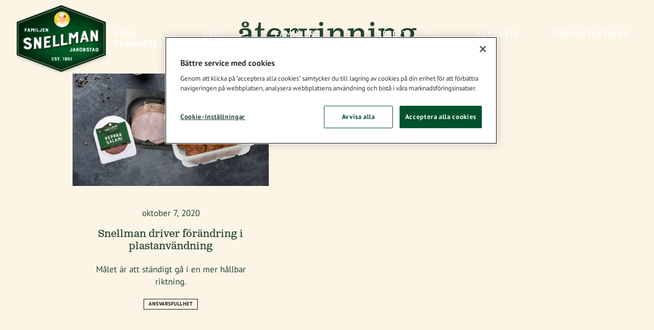

--- FILE ---
content_type: text/html; charset=UTF-8
request_url: https://familjensnellman.se/tag/atervinning/
body_size: 11002
content:
<!doctype html>
<html lang="sv-SE">
  <head>
    <meta charset="utf-8">
    <meta http-equiv="x-ua-compatible" content="ie=edge">
    <meta name="viewport" content="width=device-width, initial-scale=1, shrink-to-fit=no">

    <script src="https://cdn.cookielaw.org/scripttemplates/otSDKStub.js" type="text/javascript" charset="UTF-8" data-domain-script="01967cd2-f577-7e93-bc53-8889d5fe82ec" data-document-language="true"></script>
<script>
(function() {
    let forceConsent = false;
    window.dataLayer = window.dataLayer || []
    function gtag() {
        console.debug(arguments);
        window.dataLayer.push(arguments);
    }
    gtag('consent', 'default', {
        ad_storage: 'denied',
        ad_user_data: 'denied',
        ad_personalization: 'denied',
        analytics_storage: 'denied',
        personalization_storage: 'denied',
        functionality_storage: 'denied',
        security_storage: 'granted',
        wait_for_update: 500,
    });

    let gtmLoaded = false
    function loadGtm() {
        if (gtmLoaded || "GTM-MVMZJPS" === "") {
            return;
        }
        gtmLoaded = true
        console.debug('loadGtm()');
        (function(w,d,s,l,i){w[l]=w[l]||[];w[l].push({'gtm.start':
        new Date().getTime(),event:'gtm.js'});var f=d.getElementsByTagName(s)[0],
        j=d.createElement(s),dl=l!='dataLayer'?'&l='+l:'';j.async=true;j.src=
        'https://www.googletagmanager.com/gtm.js?id='+i+dl;f.parentNode.insertBefore(j,f);
        })(window,document,'script','dataLayer','GTM-MVMZJPS');
    }

    window.CMPConsent = window.CMPConsent || {
        isUpdated: false,
        timestamp: null,
        activeGroups: [],
        _listeners: [],

        hasGroup(group) {
            return this.activeGroups.includes(group);
        },

        hasGroups(groups) {
            return groups.every((group) => this.hasGroup(group));
        },

        hasAnyGroup(groups) {
            return groups.some((group) => this.hasGroup(group));
        },

        on(groups, callback, options = {}) {
          const groupArray = typeof groups === 'string' ? groups.split(',') : groups;
          const any = options.any === true;

          this._listeners.push({ groups: groupArray, callback, any });

          // If already updated, check immediately
          if (this.isUpdated) {
            const match = any ? this.hasAnyGroup(groupArray) : this.hasGroups(groupArray);
            if (match) {
              callback(this.activeGroups);
            }
          }
        },

        _notifyListeners() {
          this._listeners.forEach(({ groups, callback, any }) => {
            const match = any ? this.hasAnyGroup(groups) : this.hasGroups(groups);
            if (match) {
              callback(this.activeGroups);
            }
          });
        },

        _update(activeGroups) {
            this.isUpdated = true;
            this.timestamp = Date.now();
            this.activeGroups = activeGroups;
            this._notifyListeners();

            window.dispatchEvent(new CustomEvent('CMPConsentUpdated', {
                detail: {
                    timestamp: this.timestamp,
                    activeGroups: this.activeGroups
                }
            }));
        }
    };

    function onConsentGiven() {
        console.debug('onConsentGiven()');
        if (typeof OptanonActiveGroups === 'undefined') {
            return;
        }

        let activeGroups = OptanonActiveGroups.split(',').filter(Boolean);
        console.debug('OptanonActiveGroups', OptanonActiveGroups);
        if (forceConsent) {
            activeGroups = ['C0001', 'C0002', 'C0003', 'C0004', 'C0005'];
            console.debug('Forcing consent for all groups', activeGroups);
        }
        window.CMPConsent._update(activeGroups);
    }

    if (typeof OptanonActiveGroups !== 'undefined') {
        onConsentGiven();
    }

    const originalOptanonWrapper = window.OptanonWrapper;
    window.OptanonWrapper = function() {
        onConsentGiven();
        if (typeof originalOptanonWrapper === 'function') {
            originalOptanonWrapper();
        }
    }

    window.CMPConsent.on('C0001,C0002,C0003,C0004,C0005', function (activeGroups) {
        console.debug('on consent', activeGroups);
        const STRICTLY_NECESSARY = 'C0001';
        const PERFORMANCE = 'C0002';
        const FUNCTIONALITY = 'C0003';
        const TARGETING = 'C0004';
        const SOCIAL_MEDIA = 'C0005';

        gtag('consent', 'update', {
            analytics_storage: activeGroups.includes(PERFORMANCE) ? 'granted' : 'denied',
            ad_storage: activeGroups.includes(TARGETING) ? 'granted' : 'denied',
            ad_user_data: activeGroups.includes(TARGETING) ? 'granted' : 'denied',
            ad_personalization: activeGroups.includes(TARGETING) ? 'granted' : 'denied',
            personalization_storage: activeGroups.includes(FUNCTIONALITY) ? 'granted' : 'denied',
            functionality_storage: activeGroups.includes(FUNCTIONALITY) ? 'granted' : 'denied',
            security_storage: 'granted',
        });
        loadGtm();
    }, {any: true});

    document.addEventListener('DOMContentLoaded', function () {
      var links = document.querySelectorAll('.change-consent')
      for (var i = 0; i < links.length; i++) {
        var link = links[i];
        link.addEventListener('click', function (e) {
          e.preventDefault();
          if (window.Optanon && window.Optanon.ToggleInfoDisplay) {
            window.Optanon.ToggleInfoDisplay();
          }
        });
      }
    });
})();
</script>
<meta name='robots' content='index, follow, max-image-preview:large, max-snippet:-1, max-video-preview:-1' />
	<style>img:is([sizes="auto" i], [sizes^="auto," i]) { contain-intrinsic-size: 3000px 1500px }</style>
	
	<!-- This site is optimized with the Yoast SEO plugin v26.2 - https://yoast.com/wordpress/plugins/seo/ -->
	<title>återvinning Archives - Familjen Snellman</title>
	<link rel="canonical" href="https://familjensnellman.se/tag/atervinning/" />
	<meta property="og:locale" content="sv_SE" />
	<meta property="og:type" content="article" />
	<meta property="og:title" content="återvinning Archives - Familjen Snellman" />
	<meta property="og:url" content="https://familjensnellman.se/tag/atervinning/" />
	<meta property="og:site_name" content="Familjen Snellman" />
	<meta name="twitter:card" content="summary_large_image" />
	<script type="application/ld+json" class="yoast-schema-graph">{"@context":"https://schema.org","@graph":[{"@type":"CollectionPage","@id":"https://familjensnellman.se/tag/atervinning/","url":"https://familjensnellman.se/tag/atervinning/","name":"återvinning Archives - Familjen Snellman","isPartOf":{"@id":"https://familjensnellman.se/#website"},"primaryImageOfPage":{"@id":"https://familjensnellman.se/tag/atervinning/#primaryimage"},"image":{"@id":"https://familjensnellman.se/tag/atervinning/#primaryimage"},"thumbnailUrl":"https://familjensnellman.se/app/uploads/2020/10/salami-superior-ask-forpackningsdemo-sverige.jpg","breadcrumb":{"@id":"https://familjensnellman.se/tag/atervinning/#breadcrumb"},"inLanguage":"sv-SE"},{"@type":"ImageObject","inLanguage":"sv-SE","@id":"https://familjensnellman.se/tag/atervinning/#primaryimage","url":"https://familjensnellman.se/app/uploads/2020/10/salami-superior-ask-forpackningsdemo-sverige.jpg","contentUrl":"https://familjensnellman.se/app/uploads/2020/10/salami-superior-ask-forpackningsdemo-sverige.jpg","width":2040,"height":1275,"caption":"Exempel på Snellmans förpackningar både i Sverige och Finland"},{"@type":"BreadcrumbList","@id":"https://familjensnellman.se/tag/atervinning/#breadcrumb","itemListElement":[{"@type":"ListItem","position":1,"name":"Startsida","item":"https://familjensnellman.se/"},{"@type":"ListItem","position":2,"name":"återvinning"}]},{"@type":"WebSite","@id":"https://familjensnellman.se/#website","url":"https://familjensnellman.se/","name":"Familjen Snellman","description":"Just another WordPress site","potentialAction":[{"@type":"SearchAction","target":{"@type":"EntryPoint","urlTemplate":"https://familjensnellman.se/?s={search_term_string}"},"query-input":{"@type":"PropertyValueSpecification","valueRequired":true,"valueName":"search_term_string"}}],"inLanguage":"sv-SE"},{"@type":"Product","@id":"https://familjensnellman.se/tag/atervinning/#/schema/product/540","name":"Snellman driver förändring i plastanvändning","image":null,"description":"Målet är att ständigt gå i en mer hållbar riktning.","brand":{"@type":"brand","name":"Familjen Snellman","logo":{}}},{"@context":"http://schema.org","@type":"Recipe","@id":"https://familjensnellman.se/tag/atervinning/#/schema/recipe/540","image":"https://familjensnellman.se/app/uploads/2020/10/salami-superior-ask-forpackningsdemo-sverige-1024x640.jpg","name":"Snellman driver förändring i plastanvändning","author":{"@type":"Person","name":"Familjen Snellman"},"datePublished":"2020-10-07T05:05:13+00:00","description":"Målet är att ständigt gå i en mer hållbar riktning.","isPartOf":{"@id":"https://familjensnellman.se/#website"},"recipeIngredient":[]}]}</script>
	<!-- / Yoast SEO plugin. -->


<link rel="alternate" type="application/rss+xml" title="Familjen Snellman &raquo; etikettflöde för återvinning" href="https://familjensnellman.se/tag/atervinning/feed/" />
    
    <style >/*
 * The Typekit service used to deliver this font or fonts for use on websites
 * is provided by Adobe and is subject to these Terms of Use
 * http://www.adobe.com/products/eulas/tou_typekit. For font license
 * information, see the list below.
 *
 * clarendon-text-pro:
 *   - http://typekit.com/eulas/000000000000000000015670
 *   - http://typekit.com/eulas/000000000000000000015672
 *
 * © 2009-2023 Adobe Systems Incorporated. All Rights Reserved.
 */
/*{"last_published":"2020-08-18 14:20:40 UTC"}*/

@import url("https://p.typekit.net/p.css?s=1&k=kom4oss&ht=tk&f=24323.24325&a=6432718&app=typekit&e=css");

@font-face {
font-family:"clarendon-text-pro";
src:url("https://use.typekit.net/af/c446f8/000000000000000000015670/27/l?subset_id=2&fvd=n4&v=3") format("woff2"),url("https://use.typekit.net/af/c446f8/000000000000000000015670/27/d?subset_id=2&fvd=n4&v=3") format("woff"),url("https://use.typekit.net/af/c446f8/000000000000000000015670/27/a?subset_id=2&fvd=n4&v=3") format("opentype");
font-display:auto;font-style:normal;font-weight:400;font-stretch:normal;
}

@font-face {
font-family:"clarendon-text-pro";
src:url("https://use.typekit.net/af/4449dc/000000000000000000015672/27/l?primer=7cdcb44be4a7db8877ffa5c0007b8dd865b3bbc383831fe2ea177f62257a9191&fvd=n7&v=3") format("woff2"),url("https://use.typekit.net/af/4449dc/000000000000000000015672/27/d?primer=7cdcb44be4a7db8877ffa5c0007b8dd865b3bbc383831fe2ea177f62257a9191&fvd=n7&v=3") format("woff"),url("https://use.typekit.net/af/4449dc/000000000000000000015672/27/a?primer=7cdcb44be4a7db8877ffa5c0007b8dd865b3bbc383831fe2ea177f62257a9191&fvd=n7&v=3") format("opentype");
font-display:auto;font-style:normal;font-weight:700;font-stretch:normal;
}

.tk-clarendon-text-pro { font-family: "clarendon-text-pro",serif; }
</style>    
    <style >/* cyrillic-ext */
@font-face {
  font-family: 'PT Sans';
  font-style: normal;
  font-weight: 400;
  font-display: swap;
  src: url(https://familjensnellman.se/app/uploads/fonts/03c1e9b015/sptsansv17jizarexuito99u79d0-excopidug-g.woff2) format('woff2');
  unicode-range: U+0460-052F, U+1C80-1C88, U+20B4, U+2DE0-2DFF, U+A640-A69F, U+FE2E-FE2F;
}
/* cyrillic */
@font-face {
  font-family: 'PT Sans';
  font-style: normal;
  font-weight: 400;
  font-display: swap;
  src: url(https://familjensnellman.se/app/uploads/fonts/03c1e9b015/sptsansv17jizarexuito99u79d0aexcopidug-g.woff2) format('woff2');
  unicode-range: U+0301, U+0400-045F, U+0490-0491, U+04B0-04B1, U+2116;
}
/* latin-ext */
@font-face {
  font-family: 'PT Sans';
  font-style: normal;
  font-weight: 400;
  font-display: swap;
  src: url(https://familjensnellman.se/app/uploads/fonts/03c1e9b015/sptsansv17jizarexuito99u79d0yexcopidug-g.woff2) format('woff2');
  unicode-range: U+0100-02AF, U+0304, U+0308, U+0329, U+1E00-1E9F, U+1EF2-1EFF, U+2020, U+20A0-20AB, U+20AD-20CF, U+2113, U+2C60-2C7F, U+A720-A7FF;
}
/* latin */
@font-face {
  font-family: 'PT Sans';
  font-style: normal;
  font-weight: 400;
  font-display: swap;
  src: url(https://familjensnellman.se/app/uploads/fonts/03c1e9b015/sptsansv17jizarexuito99u79d0kexcopidu.woff2) format('woff2');
  unicode-range: U+0000-00FF, U+0131, U+0152-0153, U+02BB-02BC, U+02C6, U+02DA, U+02DC, U+0304, U+0308, U+0329, U+2000-206F, U+2074, U+20AC, U+2122, U+2191, U+2193, U+2212, U+2215, U+FEFF, U+FFFD;
}
/* cyrillic-ext */
@font-face {
  font-family: 'PT Sans';
  font-style: normal;
  font-weight: 700;
  font-display: swap;
  src: url(https://familjensnellman.se/app/uploads/fonts/03c1e9b015/sptsansv17jizfrexuito99u79b-mh0ootlr8a8zilig.woff2) format('woff2');
  unicode-range: U+0460-052F, U+1C80-1C88, U+20B4, U+2DE0-2DFF, U+A640-A69F, U+FE2E-FE2F;
}
/* cyrillic */
@font-face {
  font-family: 'PT Sans';
  font-style: normal;
  font-weight: 700;
  font-display: swap;
  src: url(https://familjensnellman.se/app/uploads/fonts/03c1e9b015/sptsansv17jizfrexuito99u79b-mh0oqtlr8a8zilig.woff2) format('woff2');
  unicode-range: U+0301, U+0400-045F, U+0490-0491, U+04B0-04B1, U+2116;
}
/* latin-ext */
@font-face {
  font-family: 'PT Sans';
  font-style: normal;
  font-weight: 700;
  font-display: swap;
  src: url(https://familjensnellman.se/app/uploads/fonts/03c1e9b015/sptsansv17jizfrexuito99u79b-mh0octlr8a8zilig.woff2) format('woff2');
  unicode-range: U+0100-02AF, U+0304, U+0308, U+0329, U+1E00-1E9F, U+1EF2-1EFF, U+2020, U+20A0-20AB, U+20AD-20CF, U+2113, U+2C60-2C7F, U+A720-A7FF;
}
/* latin */
@font-face {
  font-family: 'PT Sans';
  font-style: normal;
  font-weight: 700;
  font-display: swap;
  src: url(https://familjensnellman.se/app/uploads/fonts/03c1e9b015/sptsansv17jizfrexuito99u79b-mh0o6tlr8a8zi.woff2) format('woff2');
  unicode-range: U+0000-00FF, U+0131, U+0152-0153, U+02BB-02BC, U+02C6, U+02DA, U+02DC, U+0304, U+0308, U+0329, U+2000-206F, U+2074, U+20AC, U+2122, U+2191, U+2193, U+2212, U+2215, U+FEFF, U+FFFD;
}
</style><link rel='stylesheet' id='wp-block-library-css' href='https://familjensnellman.se/wp/wp-includes/css/dist/block-library/style.min.css?xyz=soCBOkA3qbvCw' media='all' />
<style id='wp-block-library-theme-inline-css'>
.wp-block-audio :where(figcaption){color:#555;font-size:13px;text-align:center}.is-dark-theme .wp-block-audio :where(figcaption){color:#ffffffa6}.wp-block-audio{margin:0 0 1em}.wp-block-code{border:1px solid #ccc;border-radius:4px;font-family:Menlo,Consolas,monaco,monospace;padding:.8em 1em}.wp-block-embed :where(figcaption){color:#555;font-size:13px;text-align:center}.is-dark-theme .wp-block-embed :where(figcaption){color:#ffffffa6}.wp-block-embed{margin:0 0 1em}.blocks-gallery-caption{color:#555;font-size:13px;text-align:center}.is-dark-theme .blocks-gallery-caption{color:#ffffffa6}:root :where(.wp-block-image figcaption){color:#555;font-size:13px;text-align:center}.is-dark-theme :root :where(.wp-block-image figcaption){color:#ffffffa6}.wp-block-image{margin:0 0 1em}.wp-block-pullquote{border-bottom:4px solid;border-top:4px solid;color:currentColor;margin-bottom:1.75em}.wp-block-pullquote cite,.wp-block-pullquote footer,.wp-block-pullquote__citation{color:currentColor;font-size:.8125em;font-style:normal;text-transform:uppercase}.wp-block-quote{border-left:.25em solid;margin:0 0 1.75em;padding-left:1em}.wp-block-quote cite,.wp-block-quote footer{color:currentColor;font-size:.8125em;font-style:normal;position:relative}.wp-block-quote:where(.has-text-align-right){border-left:none;border-right:.25em solid;padding-left:0;padding-right:1em}.wp-block-quote:where(.has-text-align-center){border:none;padding-left:0}.wp-block-quote.is-large,.wp-block-quote.is-style-large,.wp-block-quote:where(.is-style-plain){border:none}.wp-block-search .wp-block-search__label{font-weight:700}.wp-block-search__button{border:1px solid #ccc;padding:.375em .625em}:where(.wp-block-group.has-background){padding:1.25em 2.375em}.wp-block-separator.has-css-opacity{opacity:.4}.wp-block-separator{border:none;border-bottom:2px solid;margin-left:auto;margin-right:auto}.wp-block-separator.has-alpha-channel-opacity{opacity:1}.wp-block-separator:not(.is-style-wide):not(.is-style-dots){width:100px}.wp-block-separator.has-background:not(.is-style-dots){border-bottom:none;height:1px}.wp-block-separator.has-background:not(.is-style-wide):not(.is-style-dots){height:2px}.wp-block-table{margin:0 0 1em}.wp-block-table td,.wp-block-table th{word-break:normal}.wp-block-table :where(figcaption){color:#555;font-size:13px;text-align:center}.is-dark-theme .wp-block-table :where(figcaption){color:#ffffffa6}.wp-block-video :where(figcaption){color:#555;font-size:13px;text-align:center}.is-dark-theme .wp-block-video :where(figcaption){color:#ffffffa6}.wp-block-video{margin:0 0 1em}:root :where(.wp-block-template-part.has-background){margin-bottom:0;margin-top:0;padding:1.25em 2.375em}
</style>
<style id='classic-theme-styles-inline-css'>
/*! This file is auto-generated */
.wp-block-button__link{color:#fff;background-color:#32373c;border-radius:9999px;box-shadow:none;text-decoration:none;padding:calc(.667em + 2px) calc(1.333em + 2px);font-size:1.125em}.wp-block-file__button{background:#32373c;color:#fff;text-decoration:none}
</style>
<style id='safe-svg-svg-icon-style-inline-css'>
.safe-svg-cover{text-align:center}.safe-svg-cover .safe-svg-inside{display:inline-block;max-width:100%}.safe-svg-cover svg{fill:currentColor;height:100%;max-height:100%;max-width:100%;width:100%}

</style>
<link rel="stylesheet" href="https://familjensnellman.se/app/plugins/post-type-archive-mapping/dist/blockstyles.css?ver=all" media="print" onload="this.media='all'"><style id='global-styles-inline-css'>
:root{--wp--preset--aspect-ratio--square: 1;--wp--preset--aspect-ratio--4-3: 4/3;--wp--preset--aspect-ratio--3-4: 3/4;--wp--preset--aspect-ratio--3-2: 3/2;--wp--preset--aspect-ratio--2-3: 2/3;--wp--preset--aspect-ratio--16-9: 16/9;--wp--preset--aspect-ratio--9-16: 9/16;--wp--preset--color--black: var(--gds-color-black);--wp--preset--color--cyan-bluish-gray: #abb8c3;--wp--preset--color--white: var(--gds-color-white);--wp--preset--color--pale-pink: #f78da7;--wp--preset--color--vivid-red: #cf2e2e;--wp--preset--color--luminous-vivid-orange: #ff6900;--wp--preset--color--luminous-vivid-amber: #fcb900;--wp--preset--color--light-green-cyan: #7bdcb5;--wp--preset--color--vivid-green-cyan: #00d084;--wp--preset--color--pale-cyan-blue: #8ed1fc;--wp--preset--color--vivid-cyan-blue: #0693e3;--wp--preset--color--vivid-purple: #9b51e0;--wp--preset--color--ui-background-01: var(--gds-color-ui-background-01);--wp--preset--color--ui-background-02: var(--gds-color-ui-background-02);--wp--preset--color--ui-01: var(--gds-color-01);--wp--preset--color--ui-02: var(--gds-color-ui-02);--wp--preset--color--ui-03: var(--gds-color-ui-03);--wp--preset--color--ui-04: var(--gds-color-ui-04);--wp--preset--color--ui-05: var(--gds-color-ui-05);--wp--preset--color--ui-06: var(--gds-color-ui-06);--wp--preset--color--ui-07: var(--gds-color-ui-07);--wp--preset--gradient--vivid-cyan-blue-to-vivid-purple: linear-gradient(135deg,rgba(6,147,227,1) 0%,rgb(155,81,224) 100%);--wp--preset--gradient--light-green-cyan-to-vivid-green-cyan: linear-gradient(135deg,rgb(122,220,180) 0%,rgb(0,208,130) 100%);--wp--preset--gradient--luminous-vivid-amber-to-luminous-vivid-orange: linear-gradient(135deg,rgba(252,185,0,1) 0%,rgba(255,105,0,1) 100%);--wp--preset--gradient--luminous-vivid-orange-to-vivid-red: linear-gradient(135deg,rgba(255,105,0,1) 0%,rgb(207,46,46) 100%);--wp--preset--gradient--very-light-gray-to-cyan-bluish-gray: linear-gradient(135deg,rgb(238,238,238) 0%,rgb(169,184,195) 100%);--wp--preset--gradient--cool-to-warm-spectrum: linear-gradient(135deg,rgb(74,234,220) 0%,rgb(151,120,209) 20%,rgb(207,42,186) 40%,rgb(238,44,130) 60%,rgb(251,105,98) 80%,rgb(254,248,76) 100%);--wp--preset--gradient--blush-light-purple: linear-gradient(135deg,rgb(255,206,236) 0%,rgb(152,150,240) 100%);--wp--preset--gradient--blush-bordeaux: linear-gradient(135deg,rgb(254,205,165) 0%,rgb(254,45,45) 50%,rgb(107,0,62) 100%);--wp--preset--gradient--luminous-dusk: linear-gradient(135deg,rgb(255,203,112) 0%,rgb(199,81,192) 50%,rgb(65,88,208) 100%);--wp--preset--gradient--pale-ocean: linear-gradient(135deg,rgb(255,245,203) 0%,rgb(182,227,212) 50%,rgb(51,167,181) 100%);--wp--preset--gradient--electric-grass: linear-gradient(135deg,rgb(202,248,128) 0%,rgb(113,206,126) 100%);--wp--preset--gradient--midnight: linear-gradient(135deg,rgb(2,3,129) 0%,rgb(40,116,252) 100%);--wp--preset--gradient--block-01: var(--gradient-block-01);--wp--preset--font-size--small: 13px;--wp--preset--font-size--medium: 20px;--wp--preset--font-size--large: 36px;--wp--preset--font-size--x-large: 42px;--wp--preset--font-size--s-paragraph: 15px;--wp--preset--font-size--m-paragraph: 17px;--wp--preset--font-size--l-paragraph: 20px;--wp--preset--font-size--s-heading: 20px;--wp--preset--font-size--m-heading: 28px;--wp--preset--font-size--l-heading: 36px;--wp--preset--font-size--xl-heading: 60px;--wp--preset--font-size--xxl-heading: 72px;--wp--preset--spacing--20: 0.44rem;--wp--preset--spacing--30: 0.67rem;--wp--preset--spacing--40: 1rem;--wp--preset--spacing--50: 1.5rem;--wp--preset--spacing--60: 2.25rem;--wp--preset--spacing--70: 3.38rem;--wp--preset--spacing--80: 5.06rem;--wp--preset--shadow--natural: 6px 6px 9px rgba(0, 0, 0, 0.2);--wp--preset--shadow--deep: 12px 12px 50px rgba(0, 0, 0, 0.4);--wp--preset--shadow--sharp: 6px 6px 0px rgba(0, 0, 0, 0.2);--wp--preset--shadow--outlined: 6px 6px 0px -3px rgba(255, 255, 255, 1), 6px 6px rgba(0, 0, 0, 1);--wp--preset--shadow--crisp: 6px 6px 0px rgba(0, 0, 0, 1);}:where(.is-layout-flex){gap: 0.5em;}:where(.is-layout-grid){gap: 0.5em;}body .is-layout-flex{display: flex;}.is-layout-flex{flex-wrap: wrap;align-items: center;}.is-layout-flex > :is(*, div){margin: 0;}body .is-layout-grid{display: grid;}.is-layout-grid > :is(*, div){margin: 0;}:where(.wp-block-columns.is-layout-flex){gap: 2em;}:where(.wp-block-columns.is-layout-grid){gap: 2em;}:where(.wp-block-post-template.is-layout-flex){gap: 1.25em;}:where(.wp-block-post-template.is-layout-grid){gap: 1.25em;}.has-black-color{color: var(--wp--preset--color--black) !important;}.has-cyan-bluish-gray-color{color: var(--wp--preset--color--cyan-bluish-gray) !important;}.has-white-color{color: var(--wp--preset--color--white) !important;}.has-pale-pink-color{color: var(--wp--preset--color--pale-pink) !important;}.has-vivid-red-color{color: var(--wp--preset--color--vivid-red) !important;}.has-luminous-vivid-orange-color{color: var(--wp--preset--color--luminous-vivid-orange) !important;}.has-luminous-vivid-amber-color{color: var(--wp--preset--color--luminous-vivid-amber) !important;}.has-light-green-cyan-color{color: var(--wp--preset--color--light-green-cyan) !important;}.has-vivid-green-cyan-color{color: var(--wp--preset--color--vivid-green-cyan) !important;}.has-pale-cyan-blue-color{color: var(--wp--preset--color--pale-cyan-blue) !important;}.has-vivid-cyan-blue-color{color: var(--wp--preset--color--vivid-cyan-blue) !important;}.has-vivid-purple-color{color: var(--wp--preset--color--vivid-purple) !important;}.has-black-background-color{background-color: var(--wp--preset--color--black) !important;}.has-cyan-bluish-gray-background-color{background-color: var(--wp--preset--color--cyan-bluish-gray) !important;}.has-white-background-color{background-color: var(--wp--preset--color--white) !important;}.has-pale-pink-background-color{background-color: var(--wp--preset--color--pale-pink) !important;}.has-vivid-red-background-color{background-color: var(--wp--preset--color--vivid-red) !important;}.has-luminous-vivid-orange-background-color{background-color: var(--wp--preset--color--luminous-vivid-orange) !important;}.has-luminous-vivid-amber-background-color{background-color: var(--wp--preset--color--luminous-vivid-amber) !important;}.has-light-green-cyan-background-color{background-color: var(--wp--preset--color--light-green-cyan) !important;}.has-vivid-green-cyan-background-color{background-color: var(--wp--preset--color--vivid-green-cyan) !important;}.has-pale-cyan-blue-background-color{background-color: var(--wp--preset--color--pale-cyan-blue) !important;}.has-vivid-cyan-blue-background-color{background-color: var(--wp--preset--color--vivid-cyan-blue) !important;}.has-vivid-purple-background-color{background-color: var(--wp--preset--color--vivid-purple) !important;}.has-black-border-color{border-color: var(--wp--preset--color--black) !important;}.has-cyan-bluish-gray-border-color{border-color: var(--wp--preset--color--cyan-bluish-gray) !important;}.has-white-border-color{border-color: var(--wp--preset--color--white) !important;}.has-pale-pink-border-color{border-color: var(--wp--preset--color--pale-pink) !important;}.has-vivid-red-border-color{border-color: var(--wp--preset--color--vivid-red) !important;}.has-luminous-vivid-orange-border-color{border-color: var(--wp--preset--color--luminous-vivid-orange) !important;}.has-luminous-vivid-amber-border-color{border-color: var(--wp--preset--color--luminous-vivid-amber) !important;}.has-light-green-cyan-border-color{border-color: var(--wp--preset--color--light-green-cyan) !important;}.has-vivid-green-cyan-border-color{border-color: var(--wp--preset--color--vivid-green-cyan) !important;}.has-pale-cyan-blue-border-color{border-color: var(--wp--preset--color--pale-cyan-blue) !important;}.has-vivid-cyan-blue-border-color{border-color: var(--wp--preset--color--vivid-cyan-blue) !important;}.has-vivid-purple-border-color{border-color: var(--wp--preset--color--vivid-purple) !important;}.has-vivid-cyan-blue-to-vivid-purple-gradient-background{background: var(--wp--preset--gradient--vivid-cyan-blue-to-vivid-purple) !important;}.has-light-green-cyan-to-vivid-green-cyan-gradient-background{background: var(--wp--preset--gradient--light-green-cyan-to-vivid-green-cyan) !important;}.has-luminous-vivid-amber-to-luminous-vivid-orange-gradient-background{background: var(--wp--preset--gradient--luminous-vivid-amber-to-luminous-vivid-orange) !important;}.has-luminous-vivid-orange-to-vivid-red-gradient-background{background: var(--wp--preset--gradient--luminous-vivid-orange-to-vivid-red) !important;}.has-very-light-gray-to-cyan-bluish-gray-gradient-background{background: var(--wp--preset--gradient--very-light-gray-to-cyan-bluish-gray) !important;}.has-cool-to-warm-spectrum-gradient-background{background: var(--wp--preset--gradient--cool-to-warm-spectrum) !important;}.has-blush-light-purple-gradient-background{background: var(--wp--preset--gradient--blush-light-purple) !important;}.has-blush-bordeaux-gradient-background{background: var(--wp--preset--gradient--blush-bordeaux) !important;}.has-luminous-dusk-gradient-background{background: var(--wp--preset--gradient--luminous-dusk) !important;}.has-pale-ocean-gradient-background{background: var(--wp--preset--gradient--pale-ocean) !important;}.has-electric-grass-gradient-background{background: var(--wp--preset--gradient--electric-grass) !important;}.has-midnight-gradient-background{background: var(--wp--preset--gradient--midnight) !important;}.has-small-font-size{font-size: var(--wp--preset--font-size--small) !important;}.has-medium-font-size{font-size: var(--wp--preset--font-size--medium) !important;}.has-large-font-size{font-size: var(--wp--preset--font-size--large) !important;}.has-x-large-font-size{font-size: var(--wp--preset--font-size--x-large) !important;}
:where(.wp-block-post-template.is-layout-flex){gap: 1.25em;}:where(.wp-block-post-template.is-layout-grid){gap: 1.25em;}
:where(.wp-block-columns.is-layout-flex){gap: 2em;}:where(.wp-block-columns.is-layout-grid){gap: 2em;}
:root :where(.wp-block-pullquote){font-size: 1.5em;line-height: 1.6;}
</style>
<style id='genero-cmp/css-inline-css'>
gds-cmp-modal-dialog{display:none}body.has-gds-cmp-consent--marketing [data-consent-optout=marketing],body.has-gds-cmp-consent--marketing.has-gds-cmp-consent--necessary [data-consent-optout*=marketing][data-consent-optout*=necessary],body.has-gds-cmp-consent--marketing.has-gds-cmp-consent--preferences [data-consent-optout*=marketing][data-consent-optout*=preferences],body.has-gds-cmp-consent--marketing.has-gds-cmp-consent--statistics [data-consent-optout*=marketing][data-consent-optout*=statistics],body.has-gds-cmp-consent--necessary [data-consent-optout=necessary],body.has-gds-cmp-consent--necessary.has-gds-cmp-consent--marketing [data-consent-optout*=necessary][data-consent-optout*=marketing],body.has-gds-cmp-consent--necessary.has-gds-cmp-consent--preferences [data-consent-optout*=necessary][data-consent-optout*=preferences],body.has-gds-cmp-consent--necessary.has-gds-cmp-consent--statistics [data-consent-optout*=necessary][data-consent-optout*=statistics],body.has-gds-cmp-consent--preferences [data-consent-optout=preferences],body.has-gds-cmp-consent--preferences.has-gds-cmp-consent--marketing [data-consent-optout*=preferences][data-consent-optout*=marketing],body.has-gds-cmp-consent--preferences.has-gds-cmp-consent--necessary [data-consent-optout*=preferences][data-consent-optout*=necessary],body.has-gds-cmp-consent--preferences.has-gds-cmp-consent--statistics [data-consent-optout*=preferences][data-consent-optout*=statistics],body.has-gds-cmp-consent--statistics [data-consent-optout=statistics],body.has-gds-cmp-consent--statistics.has-gds-cmp-consent--marketing [data-consent-optout*=statistics][data-consent-optout*=marketing],body.has-gds-cmp-consent--statistics.has-gds-cmp-consent--necessary [data-consent-optout*=statistics][data-consent-optout*=necessary],body.has-gds-cmp-consent--statistics.has-gds-cmp-consent--preferences [data-consent-optout*=statistics][data-consent-optout*=preferences],body:not(.has-gds-cmp-consent--marketing) [data-consent-optin*=marketing],body:not(.has-gds-cmp-consent--necessary) [data-consent-optin*=necessary],body:not(.has-gds-cmp-consent--preferences) [data-consent-optin*=preferences],body:not(.has-gds-cmp-consent--statistics) [data-consent-optin*=statistics]{display:none!important}

</style>
<link rel='stylesheet' id='sage/app.css-css' href='https://familjensnellman.se/app/themes/wp-gds-theme/dist/styles/app.css?id=78af071f03f0bfbafbf0a0ea0d9bab5c' media='all' />
<script id="genero-cmp/js-js-extra">
var gdsCmp = {"consents":[{"id":"necessary","label":"N\u00f6dv\u00e4ndig","description":"Dessa cookies hj\u00e4lper oss att m\u00e4ta och optimera v\u00e5r marknadsf\u00f6ring.","necessary":true,"consent":true,"gtmConsentModes":["security_storage"],"wpConsentApiCategory":"functional"},{"id":"preferences","label":"Inst\u00e4llningar","description":"Cookies f\u00f6r inst\u00e4llningar l\u00e5ter en webbplats komma ih\u00e5g information som \u00e4ndrar hur webbplatsen fungerar eller visas. Detta kan t.ex. vara f\u00f6redraget spr\u00e5k eller regionen du befinner dig i.","necessary":false,"consent":false,"gtmConsentModes":["functionality_storage","personalization_storage"],"wpConsentApiCategory":"preferences"},{"id":"statistics","label":"Statistik","description":"F\u00f6r att f\u00f6rb\u00e4ttra v\u00e5r hemsida samlar vi anonym information som \u00e4r till f\u00f6r statistikf\u00f6ring och analyser. Med hj\u00e4lp av dessa cookies kan vi t.ex f\u00f6ja med hur m\u00e5nga bes\u00f6kare sidan har eller hur l\u00e4nge de stannat p\u00e5 sidan. Detta hj\u00e4lper oss att skapa en b\u00e4ttre anv\u00e4ndarupplevelse.","necessary":false,"consent":false,"gtmConsentModes":["analytics_storage"],"wpConsentApiCategory":"statistics"},{"id":"marketing","label":"Marknadsf\u00f6ring","description":"Dessa cookies \u00e4r n\u00f6dv\u00e4ndiga f\u00f6r att sidan skall fungera korrekt.","necessary":false,"consent":false,"gtmConsentModes":["ad_storage","ad_user_data","ad_personalization"],"wpConsentApiCategory":"marketing"}],"necessary_cookies":["wp-settings-","wp-settings-time-","wordpress_test_cookie","wordpress_logged_in_","wordpress_sec_","wp_woocommerce_session_","woocommerce_cart_hash","woocommerce_items_in_cart"]};
</script>
<script id="genero-cmp/js-js-before">
(()=>{"use strict";function e(t){return e="function"==typeof Symbol&&"symbol"==typeof Symbol.iterator?function(e){return typeof e}:function(e){return e&&"function"==typeof Symbol&&e.constructor===Symbol&&e!==Symbol.prototype?"symbol":typeof e},e(t)}function t(t){var n=function(t,n){if("object"!=e(t)||!t)return t;var o=t[Symbol.toPrimitive];if(void 0!==o){var r=o.call(t,n||"default");if("object"!=e(r))return r;throw new TypeError("@@toPrimitive must return a primitive value.")}return("string"===n?String:Number)(t)}(t,"string");return"symbol"==e(n)?n:n+""}function n(e,n,o){return(n=t(n))in e?Object.defineProperty(e,n,{value:o,enumerable:!0,configurable:!0,writable:!0}):e[n]=o,e}function o(e){return e?.constructor===Object}function r(){window.dataLayer=window.dataLayer||[],window.dataLayer.push(arguments),console.debug("gtag",...arguments)}function i(e,t){var n=Object.keys(e);if(Object.getOwnPropertySymbols){var o=Object.getOwnPropertySymbols(e);t&&(o=o.filter((function(t){return Object.getOwnPropertyDescriptor(e,t).enumerable}))),n.push.apply(n,o)}return n}function s(e){for(var t=1;t<arguments.length;t++){var o=null!=arguments[t]?arguments[t]:{};t%2?i(Object(o),!0).forEach((function(t){n(e,t,o[t])})):Object.getOwnPropertyDescriptors?Object.defineProperties(e,Object.getOwnPropertyDescriptors(o)):i(Object(o)).forEach((function(t){Object.defineProperty(e,t,Object.getOwnPropertyDescriptor(o,t))}))}return e}const c="gds-consent",a="necessary",d="marketing",u="statistics";function f(){return function(e){let t={consents:{},version:void 0};try{const n=JSON.parse(decodeURIComponent(e));o(n)&&(o(n.consents)&&(t.consents=n.consents),"number"==typeof n.version&&(t.version=n.version))}catch(n){if("string"==typeof e&&/[0-9](,[01])+/.test(e)){const n=e.split(",");t=s(s({},t),{version:n.shift()||void 0,consents:{[a]:"1"===n.shift(),[u]:"1"===n.shift(),[d]:"1"===n.shift()}})}}return t}(function(e){const t=`; ${document.cookie}`.split(`; ${e}=`);return 2===t.length?t.pop().split(";").shift():null}(c))}function p(){const e=window.gdsCmp.getConsentData(),t={ad_storage:"denied",ad_user_data:"denied",ad_personalization:"denied",analytics_storage:"denied",functionality_storage:"denied",personalization_storage:"denied",security_storage:"granted"};for(const[n,o]of Object.entries(e.consents)){const e=window.gdsCmp?.consents?.find?.((e=>e.id===n));if(e)for(const n of e.gtmConsentModes)t[n]=!0===o?"granted":"denied"}r("consent","update",t),r("set",{consents:t})}function l(){window.fbq&&(window.gdsCmp.hasConsent(d,u)?(window.fbq("consent","grant"),console.debug("meta pixel consent granted")):(window.fbq("consent","revoke"),console.debug("meta pixel consent revoked")))}function b(){window.ttq&&(window.gdsCmp.hasConsent(d,u)?(window.ttq.enableCookie(),console.debug("tiktok enable cookies.")):(window.ttq.disableCookie(),console.debug("tiktok disable cookies.")))}function g(){if(window.wp_set_consent)for(const e of window.gdsCmp.consents)e.wpConsentApiCategory&&window.wp_set_consent(e.wpConsentApiCategory,window.gdsCmp.hasConsent(e.id)?"allow":"deny")}function w(e,t){var n=Object.keys(e);if(Object.getOwnPropertySymbols){var o=Object.getOwnPropertySymbols(e);t&&(o=o.filter((function(t){return Object.getOwnPropertyDescriptor(e,t).enumerable}))),n.push.apply(n,o)}return n}window.gdsCmp=function(e){for(var t=1;t<arguments.length;t++){var o=null!=arguments[t]?arguments[t]:{};t%2?w(Object(o),!0).forEach((function(t){n(e,t,o[t])})):Object.getOwnPropertyDescriptors?Object.defineProperties(e,Object.getOwnPropertyDescriptors(o)):w(Object(o)).forEach((function(t){Object.defineProperty(e,t,Object.getOwnPropertyDescriptor(o,t))}))}return e}({hasConsent:function(...e){const t=window.gdsCmp.getConsentData();return e.every((e=>!0===t.consents?.[e]))},getConsentData:f},window.gdsCmp||{}),r("consent","default",{ad_storage:"denied",ad_user_data:"denied",ad_personalization:"denied",analytics_storage:"denied",functionality_storage:"denied",personalization_storage:"denied",security_storage:"granted"});Object.keys(f().consents).length>0&&function(e=!1){[p,l,b,g].forEach((t=>{e?t():setTimeout(t,0)}))}(!0)})();
</script>
<script src="https://familjensnellman.se/app/plugins/genero-cmp/dist/main.js?ver=1763464039" id="genero-cmp/js-js" async data-wp-strategy="async"></script>
<script src="https://familjensnellman.se/app/plugins/genero-cmp/dist/tcfapi.js?ver=1763464039" id="genero-cmp/tcfapi/js-js" async data-wp-strategy="async"></script>
<script src="https://familjensnellman.se/app/plugins/genero-cmp/dist/onetrust.js?ver=1763464039" id="genero-cmp/onetrust/js-js" async data-wp-strategy="async"></script>
<script type="module" async src="https://familjensnellman.se/app/themes/wp-gds-theme/dist/gds/dist/gds/gds.esm.js?id=03b74cd8f394dd3896e61ed305cf408c" id="sage/gds.js-js"></script>
<script src="https://familjensnellman.se/wp/wp-includes/js/jquery/jquery.min.js?ver=3.7.1" id="jquery-core-js"></script>
<script src="https://familjensnellman.se/wp/wp-includes/js/jquery/jquery-migrate.min.js?ver=3.4.1" id="jquery-migrate-js"></script>
<link rel="EditURI" type="application/rsd+xml" title="RSD" href="https://familjensnellman.se/wp/xmlrpc.php?rsd" />

<style>.recentcomments a{display:inline !important;padding:0 !important;margin:0 !important;}</style><link rel="icon" href="https://familjensnellman.se/app/uploads/2020/10/cropped-snellman-logo-for-favicon-192x192-1-50x50.png" sizes="32x32" />
<link rel="icon" href="https://familjensnellman.se/app/uploads/2020/10/cropped-snellman-logo-for-favicon-192x192-1.png" sizes="192x192" />
<link rel="apple-touch-icon" href="https://familjensnellman.se/app/uploads/2020/10/cropped-snellman-logo-for-favicon-192x192-1.png" />
<meta name="msapplication-TileImage" content="https://familjensnellman.se/app/uploads/2020/10/cropped-snellman-logo-for-favicon-192x192-1.png" />
		<style id="wp-custom-css">
			.remove-top-margin {
	margin-top: -2rem !important;
}		</style>
		  </head>

  <body class="archive tag tag-atervinning tag-44 wp-embed-responsive wp-theme-wp-gds-theme">
        
    <div id="app">
      <gds-navigation>
  <a slot="logo" href="https://familjensnellman.se/">
    <img
      class="navigation-logo"
      src="https://familjensnellman.se/app/themes/wp-gds-theme/dist/images/logo.png?id=bfb06998b5f5419a5bc2ca7a0b83e151"
      alt="logo"
      title="Go to frontpage"
      height="48"
    />
  </a>
  <div slot="menu">
          <gds-menu>
                  <a
  slot="item"
  href="https://familjensnellman.se/vara-produkter/"
  target=""
  title=""
  class=""
>
  <gds-menu-item>Våra produkter</gds-menu-item>
</a>
                  <a
  slot="item"
  href="https://familjensnellman.se/vart-ansvar/"
  target=""
  title=""
  class=""
>
  <gds-menu-item>Vårt ansvar</gds-menu-item>
</a>
                  <a
  slot="item"
  href="https://familjensnellman.se/om-familjen-snellman/"
  target=""
  title=""
  class=""
>
  <gds-menu-item>Familjen Snellman</gds-menu-item>
</a>
                  <a
  slot="item"
  href="https://familjensnellman.se/alla-recept/"
  target=""
  title=""
  class=""
>
  <gds-menu-item>Recept</gds-menu-item>
</a>
                  <a
  slot="item"
  href="https://familjensnellman.se/blogg/"
  target=""
  title=""
  class=""
>
  <gds-menu-item>På gång</gds-menu-item>
</a>
                  <a
  slot="item"
  href="https://familjensnellman.se/kontakt/"
  target=""
  title=""
  class=""
>
  <gds-menu-item>Kontakta oss</gds-menu-item>
</a>
                  <a
  slot="item"
  href="https://familjensnellman.se/produktkatalog/"
  target=""
  title=""
  class=""
>
  <gds-menu-item>Produktkatalog</gds-menu-item>
</a>
              </gds-menu>
      </div>
  <i class="fa fal fa-bars icon" slot="menu-icon"></i>
  <i class="fa fal fa-times icon" slot="close-menu-icon"></i>
</gds-navigation>

<div class="container">
  <main class="is-root-container">
          <h1 class="has-text-align-center">återvinning</h1>
  
      <div class="wp-block-article-list"  id="listing" >
  <div class="masonry-grid small:2">
     <!--fwp-loop-->
      <div class="column">
        <div class="teaser teaser--post">
  <gds-media-card
    href="https://familjensnellman.se/2020/10/07/snellman-driver-forandring-i-plastanvandning-vi-vill-ge-konsumenten-mojlighet-till-en-battre-och-mer-hallbar-matvardag/"
    image-url="https://familjensnellman.se/app/uploads/2020/10/salami-superior-ask-forpackningsdemo-sverige-1024x640.jpg"
    accessible-label="Snellman driver förändring i plastanvändning"
          >
    <div slot="content">
              <gds-paragraph size="m">
          oktober 7, 2020
        </gds-paragraph>
      
      <gds-heading size="s">
        Snellman driver förändring i plastanvändning
      </gds-heading>

              <gds-paragraph size="l" slot="description">
          Målet är att ständigt gå i en mer hållbar riktning.
        </gds-paragraph>
      
              <div class="teaser-tags">
                      <gds-tag href="https://familjensnellman.se/kategori/ansvarsfullhet/">Ansvarsfullhet</gds-tag>
                  </div>
      
    </div>
  </gds-media-card>
</div>
      </div>
          </div>

      <div class="wp-block-buttons aligncenter">
          </div>
  </div>
    </main>

  </div>

<footer class="content-info">
  <div class="grid sidebar-footer">
    <section class="widget nav_menu-2 widget_nav_menu"><h5 class="widget__title">Footer</h5><div class="menu-footer-menu-container"><ul id="menu-footer-menu" class="menu"><li id="menu-item-3360" class="menu-item menu-item-type-post_type menu-item-object-page menu-item-3360"><a href="https://familjensnellman.se/vara-produkter/">Våra produkter</a></li>
<li id="menu-item-3361" class="menu-item menu-item-type-post_type menu-item-object-page menu-item-3361"><a href="https://familjensnellman.se/vart-ansvar/">Vårt ansvar</a></li>
<li id="menu-item-3362" class="menu-item menu-item-type-post_type menu-item-object-page menu-item-3362"><a href="https://familjensnellman.se/om-familjen-snellman/">Familjen Snellman</a></li>
<li id="menu-item-3363" class="menu-item menu-item-type-post_type menu-item-object-page menu-item-3363"><a href="https://familjensnellman.se/alla-recept/">Recept</a></li>
<li id="menu-item-3365" class="menu-item menu-item-type-post_type menu-item-object-page menu-item-3365"><a href="https://familjensnellman.se/blogg/">På gång</a></li>
<li id="menu-item-3364" class="menu-item menu-item-type-post_type menu-item-object-page menu-item-3364"><a href="https://familjensnellman.se/kontakt/">Kontakta oss</a></li>
<li id="menu-item-3359" class="menu-item menu-item-type-post_type menu-item-object-page menu-item-3359"><a href="https://familjensnellman.se/produktkatalog/">Produktkatalog</a></li>
</ul></div></section><section class="widget_text widget custom_html-2 widget_custom_html"><h5 class="widget__title">footer</h5><div class="textwidget custom-html-widget"><ul class="menu">
  <li>
    <a href="https://www.instagram.com/familjensnellman/" aria-label="Instagram" target="_blank">
      <i class="fab fa-instagram" aria-hidden="true"></i>
    </a>
  </li>
  <li>
    <a href="https://www.facebook.com/familjensnellman" aria-label="Facebook" target="_blank">
      <i class="fab fa-facebook-f" aria-hidden="true"></i>
    </a>
  </li>
  <li>
    <a href="https://twitter.com/familjsnellman" aria-label="Twitter" target="_blank">
      <i class="fab fa-twitter" aria-hidden="true"></i>
    </a>
  </li>
  <li>
    <a href="https://www.youtube.com/user/herrsnellman" aria-label="YouTube" target="_blank">
      <i class="fab fa-youtube" aria-hidden="true"></i>
    </a>
  </li>
  <li>
    <a href="https://www.linkedin.com/company/familjen-snellman/" aria-label="LinkedIn" target="_blank">
      <i class="fab fa-linkedin" aria-hidden="true"></i>
    </a>
  </li>
</ul></div></section><section class="widget nav_menu-3 widget_nav_menu"><div class="menu-footer-cookie-menu-container"><ul id="menu-footer-cookie-menu" class="menu"><li id="menu-item-3366" class="change-consent menu-item menu-item-type-custom menu-item-object-custom menu-item-3366"><a href="#">Cookies</a></li>
<li id="menu-item-3367" class="menu-item menu-item-type-post_type menu-item-object-page menu-item-3367"><a href="https://familjensnellman.se/integritetspolicy-snellman-sverige-ab-snellmankoncernens-allmanna-integritetspolicy/">Integritetspolicy</a></li>
<li id="menu-item-3400" class="menu-item menu-item-type-post_type menu-item-object-page menu-item-3400"><a href="https://familjensnellman.se/redogorelse-for-anvandningen-av-cookies/">Redogörelse för användningen av cookies</a></li>
</ul></div></section>  </div>
</footer>
    </div>

        <script type="speculationrules">
{"prefetch":[{"source":"document","where":{"and":[{"href_matches":"\/*"},{"not":{"href_matches":["\/wp\/wp-*.php","\/wp\/wp-admin\/*","\/app\/uploads\/*","\/app\/*","\/app\/plugins\/*","\/app\/themes\/wp-gds-theme\/*","\/*\\?(.+)"]}},{"not":{"selector_matches":"a[rel~=\"nofollow\"]"}},{"not":{"selector_matches":".no-prefetch, .no-prefetch a"}}]},"eagerness":"conservative"}]}
</script>
<script id="sage/app.js-js-extra">
var Sage = {"locale":"sv_SE","gmap_api_key":"AIzaSyBsyzMV24CDsrAzrwm7lUlgt3wPETs7TJ4"};
</script>
<script defer src="https://familjensnellman.se/app/themes/wp-gds-theme/dist/scripts/app.js?id=1c78113ef6dd78ac1c83e4e4a2668a92" id="sage/app.js-js"></script>
  </body>
</html>

<!-- Dynamic page generated in 0.318 seconds. -->
<!-- Cached page generated by WP-Super-Cache on 2025-11-22 00:29:39 -->

<!-- Compression = gzip -->

--- FILE ---
content_type: text/css
request_url: https://familjensnellman.se/app/themes/wp-gds-theme/dist/styles/app.css?id=78af071f03f0bfbafbf0a0ea0d9bab5c
body_size: 17562
content:
/*! normalize.css v8.0.1 | MIT License | github.com/necolas/normalize.css */html{-webkit-text-size-adjust:100%;line-height:1.15}body{margin:0}main{display:block}h1{font-size:2em;margin:.67em 0}hr{box-sizing:content-box;height:0;overflow:visible}pre{font-family:monospace,monospace;font-size:1em}a{background-color:transparent}abbr[title]{border-bottom:none;text-decoration:underline;-webkit-text-decoration:underline dotted;text-decoration:underline dotted}b,strong{font-weight:bolder}code,kbd,samp{font-family:monospace,monospace;font-size:1em}small{font-size:80%}sub,sup{font-size:75%;line-height:0;position:relative;vertical-align:baseline}sub{bottom:-.25em}sup{top:-.5em}img{border-style:none}button,input,optgroup,select,textarea{font-family:inherit;font-size:100%;line-height:1.15;margin:0}button,input{overflow:visible}button,select{text-transform:none}[type=button],[type=reset],[type=submit],button{-webkit-appearance:button}[type=button]::-moz-focus-inner,[type=reset]::-moz-focus-inner,[type=submit]::-moz-focus-inner,button::-moz-focus-inner{border-style:none;padding:0}[type=button]:-moz-focusring,[type=reset]:-moz-focusring,[type=submit]:-moz-focusring,button:-moz-focusring{outline:1px dotted ButtonText}fieldset{padding:.35em .75em .625em}legend{box-sizing:border-box;color:inherit;display:table;max-width:100%;padding:0;white-space:normal}progress{vertical-align:baseline}textarea{overflow:auto}[type=checkbox],[type=radio]{box-sizing:border-box;padding:0}[type=number]::-webkit-inner-spin-button,[type=number]::-webkit-outer-spin-button{height:auto}[type=search]{-webkit-appearance:textfield;outline-offset:-2px}[type=search]::-webkit-search-decoration{-webkit-appearance:none}::-webkit-file-upload-button{-webkit-appearance:button;font:inherit}details{display:block}summary{display:list-item}[hidden],template{display:none}
@charset "UTF-8";:root{--gds-color-black:#333031;--gds-color-ui-background-01:#eee;--gds-color-ui-background-02:hsla(0,0%,93%,.75);--gds-color-ui-02:#646464;--gds-color-ui-03:#00a06e;--gds-color-ui-04:#00a3b7;--gds-color-ui-05:#f1615e;--gds-spacing-3xs:4px;--gds-spacing-2xs:8px;--gds-spacing-xs:12px;--gds-spacing-s:16px;--gds-spacing-m:24px;--gds-spacing-l:32px;--gds-spacing-xl:40px;--gds-spacing-2xl:48px;--gds-spacing-3xl:80px;--gds-global-outline-focus:auto var(--gds-color-ui-04);--gds-body-font-family:Gilroy,Arial,Helvetica,sans-serif;--gds-body-background-color:var(--gds-color-ui-background-01);--gds-body-text-color:var(--gds-color-black);--gds-heading-font-family:Gilroy,Arial,Helvetica,sans-serif;--gds-heading-xs-font-family:var(--gds-heading-font-family);--gds-heading-xs-font-weight:600;--gds-heading-xs-font-size:20px;--gds-heading-xs-line-height:24px;--gds-heading-xs-text-transform:uppercase;--gds-heading-xs-letter-spacing:1.6px;--gds-heading-xs-margin-top:auto;--gds-heading-xs-margin-bottom:auto;--gds-heading-s-font-family:var(--gds-heading-font-family);--gds-heading-s-font-weight:500;--gds-heading-s-font-size:19px;--gds-heading-s-line-height:23px;--gds-heading-s-text-transform:uppercase;--gds-heading-s-letter-spacing:3.8px;--gds-heading-s-margin-top:auto;--gds-heading-s-margin-bottom:auto;--gds-heading-m-font-family:var(--gds-heading-font-family);--gds-heading-m-font-weight:800;--gds-heading-m-font-size:20px;--gds-heading-m-line-height:24px;--gds-heading-m-text-transform:uppercase;--gds-heading-m-letter-spacing:1.6px;--gds-heading-m-margin-top:auto;--gds-heading-m-margin-bottom:auto;--gds-heading-l-font-family:var(--gds-heading-font-family);--gds-heading-l-font-weight:600;--gds-heading-l-line-height:36px;--gds-heading-l-text-transform:none;--gds-heading-l-letter-spacing:0px;--gds-heading-l-margin-top:auto;--gds-heading-l-margin-bottom:auto;--gds-heading-xl-font-family:var(--gds-heading-font-family);--gds-heading-xl-font-weight:600;--gds-heading-xl-line-height:60px;--gds-heading-xl-text-transform:none;--gds-heading-xl-letter-spacing:0px;--gds-heading-xl-margin-top:auto;--gds-heading-xl-margin-bottom:auto;--gds-heading-2xl-font-family:var(--gds-heading-font-family);--gds-heading-2xl-font-weight:800;--gds-heading-2xl-font-size:62px;--gds-heading-2xl-line-height:67px;--gds-heading-2xl-text-transform:uppercase;--gds-heading-2xl-letter-spacing:0px;--gds-heading-2xl-margin-top:auto;--gds-heading-2xl-margin-bottom:auto;--gds-label-font-family:Gilroy,Arial,Helvetica,sans-serif;--gds-label-text-transform:uppercase;--gds-label-s-font-weight:600;--gds-label-m-font-weight:500;--gds-label-l-font-weight:400;--gds-label-xl-font-weight:600;--gds-label-s-font-size:10px;--gds-label-m-font-size:12px;--gds-label-l-font-size:16px;--gds-label-xl-font-size:16px;--gds-label-s-letter-spacing:0.5px;--gds-label-m-letter-spacing:1px;--gds-label-l-letter-spacing:1.28px;--gds-label-xl-letter-spacing:1.28px;--gds-label-s-line-height:14px;--gds-label-m-line-height:16px;--gds-label-l-line-height:19px;--gds-label-xl-line-height:19px;--gds-paragraph-gutter:var(--gds-spacing-l);--gds-paragraph-xs-font-size:13px;--gds-paragraph-xs-line-height:17px;--gds-paragraph-s-font-size:15px;--gds-paragraph-s-line-height:25px;--gds-paragraph-m-font-size:17px;--gds-paragraph-m-line-height:27px;--gds-paragraph-l-font-size:20px;--gds-paragraph-l-line-height:24px;--gds-tag-padding:6px 12px;--gds-tag-color:var(--gds-color-white);--gds-tag-background-color:var(--gds-color-black);--gds-tag-border-color:transparent;--gds-tag-border-radius:10px;--gds-tag-line-height:1em;--gds-tag-group-gutter-x:var(--gds-spacing-s);--gds-tag-group-gutter-y:var(--gds-spacing-xs);--gds-button-font-family:Gilroy,Arial,Helvetica,sans-serif;--gds-button-color:var(--gds-color-white);--gds-button-color-hover:var(--gds-color-black);--gds-button-background-color:var(--gds-color-black);--gds-button-background-color-hover:var(--gds-color-ui-02);--gds-button-background-color-disabled:var(--gds-color-ui-02);--gds-button-background-color-active:var(--gds-color-ui-02);--gds-button-background-image:none;--gds-button-background-image-hover:var(--gds-button-background-image,none);--gds-button-background-image-active:var(--gds-button-background-image,none);--gds-button-font-weight:500;--gds-button-text-transform:uppercase;--gds-button-s-letter-spacing:1.6px;--gds-button-m-letter-spacing:1.28px;--gds-button-l-letter-spacing:1.28px;--gds-button-icon-gutter:16px;--gds-button-transition:background-color 0.1s ease-out;--gds-button-border-radius:8px;--gds-button-box-shadow:none;--gds-button-border:none;--gds-button-outline:none;--gds-button-outline-focus:var(--gds-global-outline-focus);--gds-button-s-padding:12px 24px 8px 24px;--gds-button-m-padding:18px 32px 14px 32px;--gds-button-l-padding:18px 32px 14px 32px;--gds-button-s-font-size:16px;--gds-button-m-font-size:20px;--gds-button-l-font-size:24px;--gds-text-button-font-family:var(--gds-button-font-family);--gds-text-button-color:inherit;--gds-text-button-color-hover:var(--gds-text-button-color);--gds-text-button-font-weight:600;--gds-text-button-text-transform:var(--gds-button-text-transform);--gds-text-button-s-letter-spacing:var(--gds-button-s-letter-spacing);--gds-text-button-m-letter-spacing:var(--gds-button-m-letter-spacing);--gds-text-button-l-letter-spacing:var(--gds-button-l-letter-spacing);--gds-text-button-icon-gutter:var(--gds-button-icon-gutter);--gds-text-button-s-padding:12px 0 8px 0;--gds-text-button-m-padding:18px 0 14px 0;--gds-text-button-l-padding:18px 0 14px 0;--gds-text-button-s-font-size:var(--gds-button-s-font-size);--gds-text-button-m-font-size:var(--gds-button-m-font-size);--gds-text-button-l-font-size:var(--gds-button-l-font-size);--gds-text-button-icon-transition:transform 0.1s ease-out;--gds-text-button-icon-hover-offset:var(--gds-spacing-2xs);--gds-text-button-outline-focus:var(--gds-global-outline-focus);--gds-navigation-color:var(--gds-color-black);--gds-navigation-background:var(--gds-color-white);--gds-navigation-desktop-height:100px;--gds-navigation-mobile-height:70px;--gds-menu-text-align:left;--gds-menu-justify-content:flex-start;--gds-menu-item-background-color-active:var(--gds-color-ui-background-01);--gds-menu-link-outline-focus:var(--gds-global-outline-focus);--gds-menu-item-underline-offset-active:var(--gds-spacing-2xs);--gds-menu-item-font-family:var(--gds-label-font-family);--gds-menu-item-font-size:var(--gds-label-l-font-size);--gds-menu-item-line-height:var(--gds-label-l-line-height);--gds-menu-item-letter-spacing:var(--gds-label-l-letter-spacing);--gds-menu-item-font-weight:var(--gds-label-l-font-weight);--gds-menu-item-text-transform:var(--gds-label-text-transform);--gds-menu-item-nested-underline-active:none;--gds-menu-item-nested-submenu-icon-outline-focus:var(--gds-global-outline-focus);--gds-menu-item-padding-horizontal:var(--gds-spacing-s) var(--gds-spacing-s) calc(var(--gds-spacing-s) - 0.15em) var(--gds-spacing-s);--gds-menu-item-padding-vertical:var(--gds-spacing-s) var(--gds-spacing-m) calc(var(--gds-spacing-s) - 0.15em) var(--gds-spacing-m);--gds-submenu-a-outline-focus:var(--gds-menu-link-outline-focus);--gds-card-border:none;--gds-card-border-radius:40px;--gds-card-width:100vw;--gds-card-max-width:450px;--gds-card-background-color:#fff;--gds-card-text-align:center;--gds-card-box-shadow:5px 5px 15px #64646426,-5px -5px 15px #ffffffcc;--gds-card-box-shadow-hover:5px 5px 15px #64646426,-5px -5px 15px #ffffffcc;--gds-card-box-shadow-active:5px 5px 15px #64646426,-5px -5px 15px #ffffffcc;--gds-media-card-media-height:300px;--gds-media-card-object-fit:cover;--gds-media-card-blur-radius:5px;--gds-media-card-blur-opacity:0.5;--gds-media-card-overlay-color:var(--gds-color-white);--gds-media-card-overlay-opacity:0.75;--gds-media-card-content-padding:var(--gds-spacing-m) var(--gds-spacing-m) var(--gds-spacing-l) var(--gds-spacing-m);--gds-media-card-media-padding:0;--gds-media-card-paragraph-gutter:var(--gds-spacing-2xs);--gds-media-card-mask-image:none;--gds-logo-grid-item-desktop-count:4;--gds-logo-grid-item-tablet-count:2;--gds-logo-grid-item-mobile-count:2;--gds-logo-grid-item-desktop-size:336px;--gds-logo-grid-item-tablet-size:180px;--gds-logo-grid-item-mobile-size:180px;--gds-logo-grid-item-border-color:#ddd;--gds-logo-grid-item-padding:15%;--gds-icon-color:var(--gds-color-black);--gds-icon-color-hover:var(--gds-color-ui-01);--gds-icon-font-size:var(--gds-paragraph-m-font-size);--gds-accordion-color:inherit;--gds-accordion-background:var(--gds-color-white);--gds-accordion-content-background:var(--gds-color-white);--gds-accordion-expanded-header-background:var(--gds-color-ui-background-01);--gds-accordion-border:none;--gds-accordion-border-radius:8px;--gds-accordion-box-shadow:0px 0px 8px #0000001f;--gds-accordion-padding:var(--gds-spacing-s);--gds-accordion-header-padding:var(--gds-accordion-padding);--gds-accordion-justify-content:space-between;--gds-accordion-heading-margin-left:var(--gds-spacing-2xs);--gds-accordion-outline-focus:var(--gds-global-outline-focus);--gds-consent-manager-max-width:50vw;--gds-consent-manager-border-radius:20px;--gds-consent-manager-position-left:50%;--gds-consent-manager-position-top:50%;--gds-consent-manager-transform:translate(-50%,-50%);--gds-input-wrapper-label-color:var(--gds-color-ui-02);--gds-input-color:inherit;--gds-input-font-family:var(--gds-body-font-family);--gds-input-font-weight:normal;--gds-input-background:var(--gds-color-ui-background-01);--gds-input-border:1px solid var(--gds-input-background);--gds-input-border-focus:1px solid #4573ae;--gds-input-border-radius:none;--gds-input-font-size:inherit;--gds-input-placeholder-color:#a9a9a9;--gds-input-min-height:36px;--gds-input-padding:var(--gds-spacing-xs) var(--gds-spacing-s) calc(var(--gds-spacing-xs) - 0.15em) var(--gds-spacing-s);--gds-hint-color:var(--gds-color-black);--gds-hint-background:var(--gds-color-white);--gds-hint-border:1px solid var(--gds-color-ui-01);--gds-hint-border-radius:4px 4px 4px 0;--gds-hint-min-width:10vw;--gds-hint-max-width:80vw;--gds-hint-outline-focus:var(--gds-global-outline-focus);--gds-link-outline-focus:var(--gds-global-outline-focus);--gds-slider-outline-focus:var(--gds-global-outline-focus);--gds-hamburger-width:25px;--gds-hamburger-color:currentColor;--gds-hamburger-thickness:3px;--gds-hamburger-line-separation:5px;--gds-search-form-input-font-family:var(--gds-body-font-family);--gds-search-form-outline-focus:var(--gds-global-outline-focus);--gds-search-form-input-width:calc(7ch + var(--gds-search-form-button-width));--gds-search-form-input-width-focus:calc(15ch + var(--gds-search-form-button-width));--gds-search-form-input-font-size:var(--gds-input-font-size);--gds-search-form-color:var(--gds-color-black);--gds-search-form-input-color:var(--gds-input-color);--gds-search-form-input-padding:var(--gds-spacing-2xs) var(--gds-spacing-2xs) calc(var(--gds-spacing-2xs) - 3px) var(--gds-spacing-2xs);--gds-search-form-button-padding:var(--gds-spacing-2xs);--gds-search-form-button-width:calc(1em + var(--gds-spacing-2xs) * 2);--gds-search-form-background:transparent;--gds-search-form-border:0;--gds-search-form-border-radius:0}@media (max-width:1023px){:root{--gds-heading-xs-font-size:16px;--gds-heading-xs-line-height:24px;--gds-heading-xs-letter-spacing:0;--gds-heading-l-font-size:30px;--gds-heading-l-line-height:30px;--gds-heading-xl-font-size:30px;--gds-heading-xl-line-height:30px;--gds-heading-2xl-font-size:30px;--gds-heading-2xl-line-height:30px;--gds-paragraph-l-font-size:18px;--gds-tag-group-gutter-x:var(--gds-spacing-2xs);--gds-tag-group-gutter-y:var(--gds-spacing-2xs)}}:root gds-navigation:not(.hydrated){visibility:hidden}:root gds-submenu{--gds-menu-item-font-family:var(--gds-body-font-family);--gds-menu-item-font-size:var(--gds-paragraph-font-size);--gds-menu-item-line-height:var(--gds-paragraph-line-height);--gds-menu-item-letter-spacing:0;--gds-menu-item-font-weight:normal;--gds-menu-item-text-transform:none}@media (max-width:1023px){:root{--gds-hint-min-width:50vw}}@font-face{font-family:swiper-icons;font-style:normal;font-weight:400;src:url("data:application/font-woff;charset=utf-8;base64, [base64]//wADZ2x5ZgAAAywAAADMAAAD2MHtryVoZWFkAAABbAAAADAAAAA2E2+eoWhoZWEAAAGcAAAAHwAAACQC9gDzaG10eAAAAigAAAAZAAAArgJkABFsb2NhAAAC0AAAAFoAAABaFQAUGG1heHAAAAG8AAAAHwAAACAAcABAbmFtZQAAA/gAAAE5AAACXvFdBwlwb3N0AAAFNAAAAGIAAACE5s74hXjaY2BkYGAAYpf5Hu/j+W2+MnAzMYDAzaX6QjD6/4//Bxj5GA8AuRwMYGkAPywL13jaY2BkYGA88P8Agx4j+/8fQDYfA1AEBWgDAIB2BOoAeNpjYGRgYNBh4GdgYgABEMnIABJzYNADCQAACWgAsQB42mNgYfzCOIGBlYGB0YcxjYGBwR1Kf2WQZGhhYGBiYGVmgAFGBiQQkOaawtDAoMBQxXjg/wEGPcYDDA4wNUA2CCgwsAAAO4EL6gAAeNpj2M0gyAACqxgGNWBkZ2D4/wMA+xkDdgAAAHjaY2BgYGaAYBkGRgYQiAHyGMF8FgYHIM3DwMHABGQrMOgyWDLEM1T9/w8UBfEMgLzE////P/5//f/V/xv+r4eaAAeMbAxwIUYmIMHEgKYAYjUcsDAwsLKxc3BycfPw8jEQA/[base64]/uznmfPFBNODM2K7MTQ45YEAZqGP81AmGGcF3iPqOop0r1SPTaTbVkfUe4HXj97wYE+yNwWYxwWu4v1ugWHgo3S1XdZEVqWM7ET0cfnLGxWfkgR42o2PvWrDMBSFj/IHLaF0zKjRgdiVMwScNRAoWUoH78Y2icB/yIY09An6AH2Bdu/UB+yxopYshQiEvnvu0dURgDt8QeC8PDw7Fpji3fEA4z/PEJ6YOB5hKh4dj3EvXhxPqH/SKUY3rJ7srZ4FZnh1PMAtPhwP6fl2PMJMPDgeQ4rY8YT6Gzao0eAEA409DuggmTnFnOcSCiEiLMgxCiTI6Cq5DZUd3Qmp10vO0LaLTd2cjN4fOumlc7lUYbSQcZFkutRG7g6JKZKy0RmdLY680CDnEJ+UMkpFFe1RN7nxdVpXrC4aTtnaurOnYercZg2YVmLN/d/gczfEimrE/fs/bOuq29Zmn8tloORaXgZgGa78yO9/cnXm2BpaGvq25Dv9S4E9+5SIc9PqupJKhYFSSl47+Qcr1mYNAAAAeNptw0cKwkAAAMDZJA8Q7OUJvkLsPfZ6zFVERPy8qHh2YER+3i/BP83vIBLLySsoKimrqKqpa2hp6+jq6RsYGhmbmJqZSy0sraxtbO3sHRydnEMU4uR6yx7JJXveP7WrDycAAAAAAAH//wACeNpjYGRgYOABYhkgZgJCZgZNBkYGLQZtIJsFLMYAAAw3ALgAeNolizEKgDAQBCchRbC2sFER0YD6qVQiBCv/H9ezGI6Z5XBAw8CBK/m5iQQVauVbXLnOrMZv2oLdKFa8Pjuru2hJzGabmOSLzNMzvutpB3N42mNgZGBg4GKQYzBhYMxJLMlj4GBgAYow/P/PAJJhLM6sSoWKfWCAAwDAjgbRAAB42mNgYGBkAIIbCZo5IPrmUn0hGA0AO8EFTQAA") format("woff")}:root{--swiper-theme-color:#007aff}.swiper-container{list-style:none;margin-left:auto;margin-right:auto;overflow:hidden;padding:0;position:relative;z-index:1}.swiper-container-vertical>.swiper-wrapper{flex-direction:column}.swiper-wrapper{box-sizing:content-box;display:flex;height:100%;position:relative;transition-property:transform;width:100%;z-index:1}.swiper-container-android .swiper-slide,.swiper-wrapper{transform:translateZ(0)}.swiper-container-multirow>.swiper-wrapper{flex-wrap:wrap}.swiper-container-multirow-column>.swiper-wrapper{flex-direction:column;flex-wrap:wrap}.swiper-container-free-mode>.swiper-wrapper{margin:0 auto;transition-timing-function:ease-out}.swiper-container-pointer-events{touch-action:pan-y}.swiper-container-pointer-events.swiper-container-vertical{touch-action:pan-x}.swiper-slide{flex-shrink:0;height:100%;position:relative;transition-property:transform;width:100%}.swiper-slide-invisible-blank{visibility:hidden}.swiper-container-autoheight,.swiper-container-autoheight .swiper-slide{height:auto}.swiper-container-autoheight .swiper-wrapper{align-items:flex-start;transition-property:transform,height}.swiper-container-3d{perspective:1200px}.swiper-container-3d .swiper-cube-shadow,.swiper-container-3d .swiper-slide,.swiper-container-3d .swiper-slide-shadow-bottom,.swiper-container-3d .swiper-slide-shadow-left,.swiper-container-3d .swiper-slide-shadow-right,.swiper-container-3d .swiper-slide-shadow-top,.swiper-container-3d .swiper-wrapper{transform-style:preserve-3d}.swiper-container-3d .swiper-slide-shadow-bottom,.swiper-container-3d .swiper-slide-shadow-left,.swiper-container-3d .swiper-slide-shadow-right,.swiper-container-3d .swiper-slide-shadow-top{height:100%;left:0;pointer-events:none;position:absolute;top:0;width:100%;z-index:10}.swiper-container-3d .swiper-slide-shadow-left{background-image:linear-gradient(270deg,rgba(0,0,0,.5),transparent)}.swiper-container-3d .swiper-slide-shadow-right{background-image:linear-gradient(90deg,rgba(0,0,0,.5),transparent)}.swiper-container-3d .swiper-slide-shadow-top{background-image:linear-gradient(0deg,rgba(0,0,0,.5),transparent)}.swiper-container-3d .swiper-slide-shadow-bottom{background-image:linear-gradient(180deg,rgba(0,0,0,.5),transparent)}.swiper-container-css-mode>.swiper-wrapper{-ms-overflow-style:none;overflow:auto;scrollbar-width:none}.swiper-container-css-mode>.swiper-wrapper::-webkit-scrollbar{display:none}.swiper-container-css-mode>.swiper-wrapper>.swiper-slide{scroll-snap-align:start start}.swiper-container-horizontal.swiper-container-css-mode>.swiper-wrapper{scroll-snap-type:x mandatory}.swiper-container-vertical.swiper-container-css-mode>.swiper-wrapper{scroll-snap-type:y mandatory}.swiper-pagination{position:absolute;text-align:center;transform:translateZ(0);transition:opacity .3s;z-index:10}.swiper-pagination.swiper-pagination-hidden{opacity:0}.swiper-container-horizontal>.swiper-pagination-bullets,.swiper-pagination-custom,.swiper-pagination-fraction{bottom:10px;left:0;width:100%}.swiper-pagination-bullets-dynamic{font-size:0;overflow:hidden}.swiper-pagination-bullets-dynamic .swiper-pagination-bullet{position:relative;transform:scale(.33)}.swiper-pagination-bullets-dynamic .swiper-pagination-bullet-active,.swiper-pagination-bullets-dynamic .swiper-pagination-bullet-active-main{transform:scale(1)}.swiper-pagination-bullets-dynamic .swiper-pagination-bullet-active-prev{transform:scale(.66)}.swiper-pagination-bullets-dynamic .swiper-pagination-bullet-active-prev-prev{transform:scale(.33)}.swiper-pagination-bullets-dynamic .swiper-pagination-bullet-active-next{transform:scale(.66)}.swiper-pagination-bullets-dynamic .swiper-pagination-bullet-active-next-next{transform:scale(.33)}.swiper-pagination-bullet{background:#000;border-radius:50%;display:inline-block;height:8px;opacity:.2;width:8px}button.swiper-pagination-bullet{appearance:none;border:none;box-shadow:none;margin:0;padding:0}.swiper-pagination-clickable .swiper-pagination-bullet{cursor:pointer}.swiper-pagination-bullet:only-child{display:none!important}.swiper-pagination-bullet-active{background:var(--swiper-pagination-color,var(--swiper-theme-color));opacity:1}.swiper-container-vertical>.swiper-pagination-bullets{right:10px;top:50%;transform:translate3d(0,-50%,0)}.swiper-container-vertical>.swiper-pagination-bullets .swiper-pagination-bullet{display:block;margin:6px 0}.swiper-container-vertical>.swiper-pagination-bullets.swiper-pagination-bullets-dynamic{top:50%;transform:translateY(-50%);width:8px}.swiper-container-vertical>.swiper-pagination-bullets.swiper-pagination-bullets-dynamic .swiper-pagination-bullet{display:inline-block;transition:transform .2s,top .2s}.swiper-container-horizontal>.swiper-pagination-bullets .swiper-pagination-bullet{margin:0 4px}.swiper-container-horizontal>.swiper-pagination-bullets.swiper-pagination-bullets-dynamic{left:50%;transform:translateX(-50%);white-space:nowrap}.swiper-container-horizontal>.swiper-pagination-bullets.swiper-pagination-bullets-dynamic .swiper-pagination-bullet{transition:transform .2s,left .2s}.swiper-container-horizontal.swiper-container-rtl>.swiper-pagination-bullets-dynamic .swiper-pagination-bullet{transition:transform .2s,right .2s}.swiper-pagination-progressbar{background:rgba(0,0,0,.25);position:absolute}.swiper-pagination-progressbar .swiper-pagination-progressbar-fill{background:var(--swiper-pagination-color,var(--swiper-theme-color));height:100%;left:0;position:absolute;top:0;transform:scale(0);transform-origin:left top;width:100%}.swiper-container-rtl .swiper-pagination-progressbar .swiper-pagination-progressbar-fill{transform-origin:right top}.swiper-container-horizontal>.swiper-pagination-progressbar,.swiper-container-vertical>.swiper-pagination-progressbar.swiper-pagination-progressbar-opposite{height:4px;left:0;top:0;width:100%}.swiper-container-horizontal>.swiper-pagination-progressbar.swiper-pagination-progressbar-opposite,.swiper-container-vertical>.swiper-pagination-progressbar{height:100%;left:0;top:0;width:4px}.swiper-pagination-white{--swiper-pagination-color:#fff}.swiper-pagination-black{--swiper-pagination-color:#000}.swiper-pagination-lock{display:none}:root{--swiper-navigation-size:44px}.swiper-button-next,.swiper-button-prev{align-items:center;color:var(--swiper-navigation-color,var(--swiper-theme-color));cursor:pointer;display:flex;height:var(--swiper-navigation-size);justify-content:center;margin-top:calc(0px - var(--swiper-navigation-size) / 2);position:absolute;top:50%;width:calc(var(--swiper-navigation-size) / 44 * 27);z-index:10}.swiper-button-next.swiper-button-disabled,.swiper-button-prev.swiper-button-disabled{cursor:auto;opacity:.35;pointer-events:none}.swiper-button-next:after,.swiper-button-prev:after{font-family:swiper-icons;font-size:var(--swiper-navigation-size);font-variant:normal;letter-spacing:0;line-height:1;text-transform:none!important;text-transform:none}.swiper-button-prev,.swiper-container-rtl .swiper-button-next{left:10px;right:auto}.swiper-button-prev:after,.swiper-container-rtl .swiper-button-next:after{content:"prev"}.swiper-button-next,.swiper-container-rtl .swiper-button-prev{left:auto;right:10px}.swiper-button-next:after,.swiper-container-rtl .swiper-button-prev:after{content:"next"}.swiper-button-next.swiper-button-white,.swiper-button-prev.swiper-button-white{--swiper-navigation-color:#fff}.swiper-button-next.swiper-button-black,.swiper-button-prev.swiper-button-black{--swiper-navigation-color:#000}.swiper-button-lock{display:none}:root{--gds-color-white:#fff;--gds-color-ui-background-01:#fcf5e6;--gds-color-ui-background-02:hsla(0,0%,93%,.5);--gds-color-ui-01:#acacac;--gds-color-ui-02:#333031;--gds-color-black:#151515;--gds-color-ui-03:#264534;--gds-color-ui-04:#006e3b;--gds-color-ui-05:#fcf5e6;--gds-color-ui-06:#ffdcdd;--gds-color-ui-07:#9185db;--gradient-block-01:radial-gradient(closest-side,var(--gds-color-ui-04),var(--gds-color-ui-03));--gutter:var(--gds-spacing-m);--gds-media-card-paragraph-gutter:16px;--block-gutter-s:24px;--block-gutter:var(--gds-spacing-l);--block-gutter-l:var(--gds-spacing-xl);--block-group-gutter:var(--gds-spacing-3xl);--footer-gutter:185px;--grid-gutter:12px;--grid-column:78px;--grid-column-1:calc(var(--grid-column) * 1 + var(--grid-gutter) * (1 - 1));--grid-column-2:calc(var(--grid-column) * 2 + var(--grid-gutter) * (2 - 1));--grid-column-3:calc(var(--grid-column) * 3 + var(--grid-gutter) * (3 - 1));--grid-column-4:calc(var(--grid-column) * 4 + var(--grid-gutter) * (4 - 1));--grid-column-5:calc(var(--grid-column) * 5 + var(--grid-gutter) * (5 - 1));--grid-column-6:calc(var(--grid-column) * 6 + var(--grid-gutter) * (6 - 1));--grid-column-7:calc(var(--grid-column) * 7 + var(--grid-gutter) * (7 - 1));--grid-column-8:calc(var(--grid-column) * 8 + var(--grid-gutter) * (8 - 1));--grid-column-9:calc(var(--grid-column) * 9 + var(--grid-gutter) * (9 - 1));--grid-column-10:calc(var(--grid-column) * 10 + var(--grid-gutter) * (10 - 1));--grid-column-11:calc(var(--grid-column) * 11 + var(--grid-gutter) * (11 - 1));--grid-column-12:calc(var(--grid-column) * 12 + var(--grid-gutter) * (12 - 1));--viewport-gutter:15px;--content-width:var(--grid-column-8);--alignwide-width:var(--grid-column-12);--alignfull-width:unset;--gds-spacing-3xl:96px;--gds-spacing-xxxxl:120px;--gds-spacing-xxxxxl:150px;--size-column:78px;--size-col-1:var(--size-column);--size-col-2:calc(var(--size-column) * 2 + var(--gutter));--size-col-3:calc(var(--size-column) * 3 + var(--gutter) * 2);--size-col-4:calc(var(--size-column) * 4 + var(--gutter) * 3);--size-col-5:calc(var(--size-column) * 5 + var(--gutter) * 4);--size-col-6:calc(var(--size-column) * 6 + var(--gutter) * 5);--size-col-7:calc(var(--size-column) * 7 + var(--gutter) * 6);--gds-heading-s-font-weight:400;--gds-heading-s-font-size:20px;--gds-heading-m-font-weight:400;--gds-heading-m-font-size:30px;--gds-heading-l-font-weight:400;--gds-heading-l-font-size:36px;--gds-heading-xl-font-weight:400;--gds-heading-xl-font-size:60px;--gds-heading-2xl-font-weight:400;--gds-heading-2xl-font-size:72px;--gds-heading-s-text-transform:none;--gds-heading-s-letter-spacing:0;--gds-heading-s-line-height:24px;--gds-heading-m-text-transform:none;--gds-heading-m-line-height:32px;--gds-paragraph-l-font-size:17px;--gds-heading-2xl-margin-bottom:1em;--gds-heading-xl-margin-bottom:1em;--gds-heading-l-margin-bottom:1em;--gds-heading-m-margin-bottom:1em;--gds-heading-s-margin-bottom:1em;--gds-label-font-family:"PT Sans",sans-serif;--gds-label-l-font-weight:700;--gds-tag-color:var(--gds-color-black);--gds-tag-background-color:transparent;--gds-tag-border-color:var(--gds-color-black);--gds-tag-padding:2px 9px 3px 9px;--gds-tag-border-radius:0;--gds-card-width:384px;--gds-card-border-radius:0;--gds-card-background-color:transparent;--gds-card-box-shadow:none;--gds-card-box-shadow-active:none;--gds-card-box-shadow-hover:none;--gds-media-card-media-height:220px;--gds-navigation-color:var(--gds-color-white);--gds-navigation-background:transparent;--gds-navigation-desktop-height:150px;--gds-navigation-mobile-height:105px;--gds-menu-justify-content:center;--gds-button-font-family:"PT Sans",sans-serif;--gds-button-font-weight:700;--gds-button-s-padding:8px 24px 8px 24px;--gds-button-m-padding:12px 32px 12px 32px;--gds-button-m-font-size:16px;--gds-button-color:var(--gds-color-ui-05);--gds-button-color-hover:inherit;--gds-button-border-radius:0;--gds-button-border:1px solid var(--gds-color-ui-05);--gds-button-outline:4px solid var(--gds-color-ui-03);--gds-button-outline-hover:4px solid var(--gds-color-ui-03);--gds-button-background-color:transparent;--gds-button-background-image:radial-gradient(var(--gds-color-ui-04),var(--gds-color-ui-03));--gds-button-background-image-hover:radial-gradient(#fff1,#fff1),radial-gradient(var(--gds-color-ui-04),var(--gds-color-ui-03));--input-background:var(--gds-color-ui-background-01);--input-color:var(--gds-color-ui-03);--input-border:solid 2px var(--gds-color-ui-04);--input-padding:var(--gds-spacing-m);--input-font-size:20px;--input-font-family:var(--gds-heading-font-family)}@media (min-width:48.875em){:root{--gutter:var(--gds-spacing-m)}}@media (max-width:48.865em){:root{--block-gutter:var(--gds-spacing-m);--block-group-gutter:var(--gds-spacing-xl)}}@media (min-width:48.875em){:root{--grid-gutter:24px;--grid-column:78px;--grid-column-1:calc(var(--grid-column) * 1 + var(--grid-gutter) * (1 - 1));--grid-column-2:calc(var(--grid-column) * 2 + var(--grid-gutter) * (2 - 1));--grid-column-3:calc(var(--grid-column) * 3 + var(--grid-gutter) * (3 - 1));--grid-column-4:calc(var(--grid-column) * 4 + var(--grid-gutter) * (4 - 1));--grid-column-5:calc(var(--grid-column) * 5 + var(--grid-gutter) * (5 - 1));--grid-column-6:calc(var(--grid-column) * 6 + var(--grid-gutter) * (6 - 1));--grid-column-7:calc(var(--grid-column) * 7 + var(--grid-gutter) * (7 - 1));--grid-column-8:calc(var(--grid-column) * 8 + var(--grid-gutter) * (8 - 1));--grid-column-9:calc(var(--grid-column) * 9 + var(--grid-gutter) * (9 - 1));--grid-column-10:calc(var(--grid-column) * 10 + var(--grid-gutter) * (10 - 1));--grid-column-11:calc(var(--grid-column) * 11 + var(--grid-gutter) * (11 - 1));--grid-column-12:calc(var(--grid-column) * 12 + var(--grid-gutter) * (12 - 1))}}@media (max-width:782px){:root{--gds-heading-xl-font-size:36px;--gds-heading-xl-line-height:36px;--gds-heading-l-font-size:30px;--gds-heading-l-line-height:30px;--gds-heading-m-font-size:20px;--gds-heading-m-line-height:24px}}:root gds-navigation .open{--gds-navigation-content-background:repeating-linear-gradient(90deg,#166e3b,#166e3b 10px,#146635 0,#146635 20px);--gds-navigation-color:var(--gds-color-white);--gds-menu-text-align:center;--gds-menu-item-underline-active:underline;--gds-menu-item-underline-thickness-active:3px;--gds-menu-item-underline-color-active:currentColor;--gds-menu-item-underline-offset-active:var(--spacing-xxs);--gds-menu-item-background-color-active:transparent;--gds-label-font-family:var(--gds-heading-font-family);--gds-label-text-transform:none;--gds-label-l-font-size:20px;--gds-label-l-font-weight:normal}@media (max-width:1023px){:root gds-navigation .gds-navigation-content{min-height:calc(100vh - var(--gds-navigation-mobile-height))}}html{scroll-behavior:smooth}@media (prefers-reduced-motion:reduce){html{scroll-behavior:auto}}body{overflow-x:hidden;touch-action:manipulation}button{appearance:none;background:transparent;border:0;cursor:pointer}img{-ms-interpolation-mode:bicubic;display:inline-block;height:auto;max-width:100%;vertical-align:middle}table{border-collapse:collapse}h1[id]:before,h2[id]:before,h3[id]:before,h4[id]:before,h5[id]:before,h6[id]:before{content:"";display:block;height:100px;margin-top:-100px;visibility:hidden}.icon{color:var(--gds-color-white);font-size:55px}:root{--gds-heading-color:inherit;--gds-heading-line-height:1;--gds-heading-font-family:clarendon-text-pro,serif;--gds-body-font-family:"PT Sans",sans-serif;--gds-body-font-size:17px;--gds-body-line-height:1.5882}body{-webkit-font-smoothing:antialiased;-moz-osx-font-smoothing:grayscale;font-family:var(--gds-body-font-family);font-size:var(--gds-body-font-size);line-height:var(--gds-body-line-height)}ol,ul{box-sizing:border-box;padding-left:var(--grid-gutter)}ol:first-child,ul:first-child{margin-block-start:0}ul{list-style-type:disc}.gform_wrapper{margin-block-end:var(--gds-spacing-m);margin-block-start:var(--gds-spacing-m)}.accordion__wrapper{color:var(--input-color);position:relative;width:100%}.accordion__wrapper:active .accordion__content,.accordion__wrapper:focus .accordion__content,.accordion__wrapper:hover .accordion__content{display:block}.accordion__title{border:var(--input-border);cursor:pointer;font-family:var(--input-font-family);font-size:var(--input-fontsize);line-height:1.15;padding:var(--input-padding)}.accordion__title:after{border-color:var(--gds-color-ui-03);border-style:solid;border-width:0 2px 2px 0;content:"";height:.5rem;position:absolute;right:1rem;top:calc(50% - .5rem);transform:rotate(45deg);width:.5rem}.accordion__content{background:var(--input-background);border:var(--input-border);border-top:none;display:none;margin-top:-1.5rem;padding:var(--input-padding);position:absolute;width:-webkit-fill-available;width:fill-available;z-index:10}.has-block-01-gradient-background{background:var(--gradient-block-01)}.has-white-background-color{--block-color:var(--gds-color-black);--block-background:var(--gds-color-white)}.has-ui-background-01-background-color,.has-white-background-color{background-color:var(--block-background)!important;color:var(--block-color)}.has-ui-background-01-background-color{--block-color:var(--gds-color-black);--block-background:var(--gds-color-ui-background-01)}.has-ui-background-02-background-color{--block-color:var(--gds-color-black);--block-background:var(--gds-color-ui-background-02)}.has-ui-01-background-color,.has-ui-background-02-background-color{background-color:var(--block-background)!important;color:var(--block-color)}.has-ui-01-background-color{--block-color:var(--gds-color-black);--block-background:var(--gds-color-ui-01)}.has-ui-02-background-color{--block-color:var(--gds-color-black);--block-background:var(--gds-color-ui-02)}.has-black-background-color,.has-ui-02-background-color{background-color:var(--block-background)!important;color:var(--block-color)}.has-black-background-color{--block-color:var(--gds-color-black);--block-background:var(--gds-color-black)}.has-ui-03-background-color{--block-color:var(--gds-color-black);--block-background:var(--gds-color-ui-03)}.has-ui-03-background-color,.has-ui-04-background-color{background-color:var(--block-background)!important;color:var(--block-color)}.has-ui-04-background-color{--block-color:var(--gds-color-black);--block-background:var(--gds-color-ui-04)}.has-ui-05-background-color{--block-color:var(--gds-color-black);--block-background:var(--gds-color-ui-05)}.has-ui-05-background-color,.has-ui-06-background-color{background-color:var(--block-background)!important;color:var(--block-color)}.has-ui-06-background-color{--block-color:var(--gds-color-black);--block-background:var(--gds-color-ui-06)}.has-ui-07-background-color{--block-color:var(--gds-color-black);--block-background:var(--gds-color-ui-07);background-color:var(--block-background)!important;color:var(--block-color)}.has-ui-03-background-color,.has-ui-04-background-color,.has-ui-05-background-color,.has-ui-07-background-color,.has-white-color{--block-color:var(--gds-color-white)}.has-ui-background-01-color,.has-white-color{color:var(--block-color)!important}.has-ui-background-01-color{--block-color:var(--gds-color-ui-background-01)}.has-ui-background-02-color{--block-color:var(--gds-color-ui-background-02);color:var(--block-color)!important}.has-ui-01-color{--block-color:var(--gds-color-ui-01)}.has-ui-01-color,.has-ui-02-color{color:var(--block-color)!important}.has-ui-02-color{--block-color:var(--gds-color-ui-02)}.has-black-color{--block-color:var(--gds-color-black)}.has-black-color,.has-ui-03-color{color:var(--block-color)!important}.has-ui-03-color{--block-color:var(--gds-color-ui-03)}.has-ui-04-color{--block-color:var(--gds-color-ui-04)}.has-ui-04-color,.has-ui-05-color{color:var(--block-color)!important}.has-ui-05-color{--block-color:var(--gds-color-ui-05)}.has-ui-06-color{--block-color:var(--gds-color-ui-06)}.has-ui-06-color,.has-ui-07-color{color:var(--block-color)!important}.has-ui-07-color{--block-color:var(--gds-color-ui-07)}.has-xxl-heading-font-size{display:block;font-family:var(--gds-heading-font-family);font-family:var(--gds-heading-2xl-font-family,var(--gds-heading-font-family));font-size:var(--gds-heading-2xl-font-size);font-weight:600;font-weight:var(--gds-heading-2xl-font-weight);letter-spacing:0;letter-spacing:var(--gds-heading-2xl-letter-spacing);line-height:var(--gds-heading-2xl-line-height);margin-bottom:var(--gds-heading-2xl-margin-bottom);margin-top:var(--gds-heading-2xl-margin-top);text-transform:var(--gds-heading-2xl-text-transform)}.has-xxl-heading-font-size:first-child{margin-top:0}.has-xl-heading-font-size{display:block;font-family:var(--gds-heading-font-family);font-family:var(--gds-heading-xl-font-family,var(--gds-heading-font-family));font-size:var(--gds-heading-xl-font-size);font-weight:600;font-weight:var(--gds-heading-xl-font-weight);letter-spacing:0;letter-spacing:var(--gds-heading-xl-letter-spacing);line-height:var(--gds-heading-xl-line-height);margin-bottom:var(--gds-heading-xl-margin-bottom);margin-top:var(--gds-heading-xl-margin-top);text-transform:var(--gds-heading-xl-text-transform)}.has-xl-heading-font-size:first-child{margin-top:0}.has-l-heading-font-size{display:block;font-family:var(--gds-heading-font-family);font-family:var(--gds-heading-l-font-family,var(--gds-heading-font-family));font-size:var(--gds-heading-l-font-size);font-weight:600;font-weight:var(--gds-heading-l-font-weight);letter-spacing:0;letter-spacing:var(--gds-heading-l-letter-spacing);line-height:var(--gds-heading-l-line-height);margin-bottom:var(--gds-heading-l-margin-bottom);margin-top:var(--gds-heading-l-margin-top);text-transform:var(--gds-heading-l-text-transform)}.has-l-heading-font-size:first-child{margin-top:0}.has-m-heading-font-size{display:block;font-family:var(--gds-heading-font-family);font-family:var(--gds-heading-m-font-family,var(--gds-heading-font-family));font-size:var(--gds-heading-m-font-size);font-weight:600;font-weight:var(--gds-heading-m-font-weight);letter-spacing:0;letter-spacing:var(--gds-heading-m-letter-spacing);line-height:var(--gds-heading-m-line-height);margin-bottom:var(--gds-heading-m-margin-bottom);margin-top:var(--gds-heading-m-margin-top);text-transform:var(--gds-heading-m-text-transform)}.has-m-heading-font-size:first-child{margin-top:0}.has-s-heading-font-size{color:var(--gds-color-ui-01);display:block;font-family:var(--gds-heading-font-family);font-family:var(--gds-heading-s-font-family,var(--gds-heading-font-family));font-size:var(--gds-heading-s-font-size);font-weight:600;font-weight:var(--gds-heading-s-font-weight);letter-spacing:0;letter-spacing:var(--gds-heading-s-letter-spacing);line-height:var(--gds-heading-s-line-height);margin-bottom:var(--gds-heading-s-margin-bottom);margin-top:var(--gds-heading-s-margin-top);text-transform:var(--gds-heading-s-text-transform)}.has-s-heading-font-size:first-child{margin-top:0}.has-l-paragraph-font-size{color:var(--gds-paragraph-l-color,var(--gds-body-text-color));font-family:var(--gds-paragraph-l-font-family,var(--gds-body-font-family));font-size:var(--gds-paragraph-l-font-size);font-weight:var(--gds-paragraph-l-font-weight,var(--gds-body-font-weight,400));letter-spacing:var(--gds-paragraph-l-letter-spacing,var(--gds-body-letter-spacing,0));line-height:var(--gds-paragraph-l-line-height)}.has-m-paragraph-font-size{color:var(--gds-paragraph-m-color,var(--gds-body-text-color));font-family:var(--gds-paragraph-m-font-family,var(--gds-body-font-family));font-size:var(--gds-paragraph-m-font-size);font-weight:var(--gds-paragraph-m-font-weight,var(--gds-body-font-weight,400));letter-spacing:var(--gds-paragraph-m-letter-spacing,var(--gds-body-letter-spacing,0));line-height:var(--gds-paragraph-m-line-height)}.has-s-paragraph-font-size{color:var(--gds-paragraph-s-color,var(--gds-body-text-color));font-family:var(--gds-paragraph-s-font-family,var(--gds-body-font-family));font-size:var(--gds-paragraph-s-font-size);font-weight:var(--gds-paragraph-s-font-weight,var(--gds-body-font-weight,400));letter-spacing:var(--gds-paragraph-s-letter-spacing,var(--gds-body-letter-spacing,0));line-height:var(--gds-paragraph-s-line-height)}.entry-content,.is-root-container{overflow-x:hidden;overflow-y:hidden;padding-left:var(--viewport-gutter);padding-right:var(--viewport-gutter)}.entry-content>.alignfull:first-child+:not(.alignfull),.entry-content>:first-child:not(.alignfull),.is-root-container>.alignfull:first-child+:not(.alignfull),.is-root-container>:first-child:not(.alignfull){margin-top:var(--block-gutter-l)}.entry-content>:last-child:not(.alignfull),.is-root-container>:last-child:not(.alignfull){margin-bottom:var(--block-group-gutter)}.entry-content>.alignfull,.entry-content>.alignwide,.entry-content>[data-align=full],.entry-content>[data-align=wide],.is-root-container>.alignfull,.is-root-container>.alignwide,.is-root-container>[data-align=full],.is-root-container>[data-align=wide]{margin-bottom:var(--block-group-gutter);margin-top:var(--block-group-gutter)}.entry-content>.alignfull.has-background+.alignfull.has-background,.entry-content>[data-align=full]+[data-align=full],.is-root-container>.alignfull.has-background+.alignfull.has-background,.is-root-container>[data-align=full]+[data-align=full]{margin-top:calc(var(--block-group-gutter) * -1)}.entry-content>*,.is-root-container>*,.wp-block-column>*,.wp-block-cover__inner-container>*,.wp-block-group__inner-container>*,.wp-block-media-text__content>*{margin-bottom:var(--block-gutter);margin-left:auto;margin-right:auto;margin-top:var(--block-gutter);max-width:var(--content-width)}.entry-content>.has-text-align-right,.is-root-container>.has-text-align-right,.wp-block-column>.has-text-align-right,.wp-block-cover__inner-container>.has-text-align-right,.wp-block-group__inner-container>.has-text-align-right,.wp-block-media-text__content>.has-text-align-right{margin-right:0}.entry-content>.has-text-align-left,.is-root-container>.has-text-align-left,.wp-block-column>.has-text-align-left,.wp-block-cover__inner-container>.has-text-align-left,.wp-block-group__inner-container>.has-text-align-left,.wp-block-media-text__content>.has-text-align-left{margin-left:0}.entry-content>.block,.entry-content>gds-tag-group,.entry-content>ol,.entry-content>p,.entry-content>ul,.is-root-container>.block,.is-root-container>gds-tag-group,.is-root-container>ol,.is-root-container>p,.is-root-container>ul,.wp-block-column>.block,.wp-block-column>gds-tag-group,.wp-block-column>ol,.wp-block-column>p,.wp-block-column>ul,.wp-block-cover__inner-container>.block,.wp-block-cover__inner-container>gds-tag-group,.wp-block-cover__inner-container>ol,.wp-block-cover__inner-container>p,.wp-block-cover__inner-container>ul,.wp-block-group__inner-container>.block,.wp-block-group__inner-container>gds-tag-group,.wp-block-group__inner-container>ol,.wp-block-group__inner-container>p,.wp-block-group__inner-container>ul,.wp-block-media-text__content>.block,.wp-block-media-text__content>gds-tag-group,.wp-block-media-text__content>ol,.wp-block-media-text__content>p,.wp-block-media-text__content>ul{margin-bottom:var(--block-gutter-s);margin-top:var(--block-gutter-s)}.entry-content>h1,.entry-content>h2,.entry-content>h3,.entry-content>h4,.entry-content>h5,.entry-content>h6,.is-root-container>h1,.is-root-container>h2,.is-root-container>h3,.is-root-container>h4,.is-root-container>h5,.is-root-container>h6,.wp-block-column>h1,.wp-block-column>h2,.wp-block-column>h3,.wp-block-column>h4,.wp-block-column>h5,.wp-block-column>h6,.wp-block-cover__inner-container>h1,.wp-block-cover__inner-container>h2,.wp-block-cover__inner-container>h3,.wp-block-cover__inner-container>h4,.wp-block-cover__inner-container>h5,.wp-block-cover__inner-container>h6,.wp-block-group__inner-container>h1,.wp-block-group__inner-container>h2,.wp-block-group__inner-container>h3,.wp-block-group__inner-container>h4,.wp-block-group__inner-container>h5,.wp-block-group__inner-container>h6,.wp-block-media-text__content>h1,.wp-block-media-text__content>h2,.wp-block-media-text__content>h3,.wp-block-media-text__content>h4,.wp-block-media-text__content>h5,.wp-block-media-text__content>h6{margin-bottom:var(--block-gutter-s)}.entry-content>h1+h1,.entry-content>h1+h2,.entry-content>h1+h3,.entry-content>h1+h4,.entry-content>h1+h5,.entry-content>h1+h6,.entry-content>h2+h1,.entry-content>h2+h2,.entry-content>h2+h3,.entry-content>h2+h4,.entry-content>h2+h5,.entry-content>h2+h6,.entry-content>h3+h1,.entry-content>h3+h2,.entry-content>h3+h3,.entry-content>h3+h4,.entry-content>h3+h5,.entry-content>h3+h6,.entry-content>h4+h1,.entry-content>h4+h2,.entry-content>h4+h3,.entry-content>h4+h4,.entry-content>h4+h5,.entry-content>h4+h6,.entry-content>h5+h1,.entry-content>h5+h2,.entry-content>h5+h3,.entry-content>h5+h4,.entry-content>h5+h5,.entry-content>h5+h6,.entry-content>h6+h1,.entry-content>h6+h2,.entry-content>h6+h3,.entry-content>h6+h4,.entry-content>h6+h5,.entry-content>h6+h6,.is-root-container>h1+h1,.is-root-container>h1+h2,.is-root-container>h1+h3,.is-root-container>h1+h4,.is-root-container>h1+h5,.is-root-container>h1+h6,.is-root-container>h2+h1,.is-root-container>h2+h2,.is-root-container>h2+h3,.is-root-container>h2+h4,.is-root-container>h2+h5,.is-root-container>h2+h6,.is-root-container>h3+h1,.is-root-container>h3+h2,.is-root-container>h3+h3,.is-root-container>h3+h4,.is-root-container>h3+h5,.is-root-container>h3+h6,.is-root-container>h4+h1,.is-root-container>h4+h2,.is-root-container>h4+h3,.is-root-container>h4+h4,.is-root-container>h4+h5,.is-root-container>h4+h6,.is-root-container>h5+h1,.is-root-container>h5+h2,.is-root-container>h5+h3,.is-root-container>h5+h4,.is-root-container>h5+h5,.is-root-container>h5+h6,.is-root-container>h6+h1,.is-root-container>h6+h2,.is-root-container>h6+h3,.is-root-container>h6+h4,.is-root-container>h6+h5,.is-root-container>h6+h6,.wp-block-column>h1+h1,.wp-block-column>h1+h2,.wp-block-column>h1+h3,.wp-block-column>h1+h4,.wp-block-column>h1+h5,.wp-block-column>h1+h6,.wp-block-column>h2+h1,.wp-block-column>h2+h2,.wp-block-column>h2+h3,.wp-block-column>h2+h4,.wp-block-column>h2+h5,.wp-block-column>h2+h6,.wp-block-column>h3+h1,.wp-block-column>h3+h2,.wp-block-column>h3+h3,.wp-block-column>h3+h4,.wp-block-column>h3+h5,.wp-block-column>h3+h6,.wp-block-column>h4+h1,.wp-block-column>h4+h2,.wp-block-column>h4+h3,.wp-block-column>h4+h4,.wp-block-column>h4+h5,.wp-block-column>h4+h6,.wp-block-column>h5+h1,.wp-block-column>h5+h2,.wp-block-column>h5+h3,.wp-block-column>h5+h4,.wp-block-column>h5+h5,.wp-block-column>h5+h6,.wp-block-column>h6+h1,.wp-block-column>h6+h2,.wp-block-column>h6+h3,.wp-block-column>h6+h4,.wp-block-column>h6+h5,.wp-block-column>h6+h6,.wp-block-cover__inner-container>h1+h1,.wp-block-cover__inner-container>h1+h2,.wp-block-cover__inner-container>h1+h3,.wp-block-cover__inner-container>h1+h4,.wp-block-cover__inner-container>h1+h5,.wp-block-cover__inner-container>h1+h6,.wp-block-cover__inner-container>h2+h1,.wp-block-cover__inner-container>h2+h2,.wp-block-cover__inner-container>h2+h3,.wp-block-cover__inner-container>h2+h4,.wp-block-cover__inner-container>h2+h5,.wp-block-cover__inner-container>h2+h6,.wp-block-cover__inner-container>h3+h1,.wp-block-cover__inner-container>h3+h2,.wp-block-cover__inner-container>h3+h3,.wp-block-cover__inner-container>h3+h4,.wp-block-cover__inner-container>h3+h5,.wp-block-cover__inner-container>h3+h6,.wp-block-cover__inner-container>h4+h1,.wp-block-cover__inner-container>h4+h2,.wp-block-cover__inner-container>h4+h3,.wp-block-cover__inner-container>h4+h4,.wp-block-cover__inner-container>h4+h5,.wp-block-cover__inner-container>h4+h6,.wp-block-cover__inner-container>h5+h1,.wp-block-cover__inner-container>h5+h2,.wp-block-cover__inner-container>h5+h3,.wp-block-cover__inner-container>h5+h4,.wp-block-cover__inner-container>h5+h5,.wp-block-cover__inner-container>h5+h6,.wp-block-cover__inner-container>h6+h1,.wp-block-cover__inner-container>h6+h2,.wp-block-cover__inner-container>h6+h3,.wp-block-cover__inner-container>h6+h4,.wp-block-cover__inner-container>h6+h5,.wp-block-cover__inner-container>h6+h6,.wp-block-group__inner-container>h1+h1,.wp-block-group__inner-container>h1+h2,.wp-block-group__inner-container>h1+h3,.wp-block-group__inner-container>h1+h4,.wp-block-group__inner-container>h1+h5,.wp-block-group__inner-container>h1+h6,.wp-block-group__inner-container>h2+h1,.wp-block-group__inner-container>h2+h2,.wp-block-group__inner-container>h2+h3,.wp-block-group__inner-container>h2+h4,.wp-block-group__inner-container>h2+h5,.wp-block-group__inner-container>h2+h6,.wp-block-group__inner-container>h3+h1,.wp-block-group__inner-container>h3+h2,.wp-block-group__inner-container>h3+h3,.wp-block-group__inner-container>h3+h4,.wp-block-group__inner-container>h3+h5,.wp-block-group__inner-container>h3+h6,.wp-block-group__inner-container>h4+h1,.wp-block-group__inner-container>h4+h2,.wp-block-group__inner-container>h4+h3,.wp-block-group__inner-container>h4+h4,.wp-block-group__inner-container>h4+h5,.wp-block-group__inner-container>h4+h6,.wp-block-group__inner-container>h5+h1,.wp-block-group__inner-container>h5+h2,.wp-block-group__inner-container>h5+h3,.wp-block-group__inner-container>h5+h4,.wp-block-group__inner-container>h5+h5,.wp-block-group__inner-container>h5+h6,.wp-block-group__inner-container>h6+h1,.wp-block-group__inner-container>h6+h2,.wp-block-group__inner-container>h6+h3,.wp-block-group__inner-container>h6+h4,.wp-block-group__inner-container>h6+h5,.wp-block-group__inner-container>h6+h6,.wp-block-media-text__content>h1+h1,.wp-block-media-text__content>h1+h2,.wp-block-media-text__content>h1+h3,.wp-block-media-text__content>h1+h4,.wp-block-media-text__content>h1+h5,.wp-block-media-text__content>h1+h6,.wp-block-media-text__content>h2+h1,.wp-block-media-text__content>h2+h2,.wp-block-media-text__content>h2+h3,.wp-block-media-text__content>h2+h4,.wp-block-media-text__content>h2+h5,.wp-block-media-text__content>h2+h6,.wp-block-media-text__content>h3+h1,.wp-block-media-text__content>h3+h2,.wp-block-media-text__content>h3+h3,.wp-block-media-text__content>h3+h4,.wp-block-media-text__content>h3+h5,.wp-block-media-text__content>h3+h6,.wp-block-media-text__content>h4+h1,.wp-block-media-text__content>h4+h2,.wp-block-media-text__content>h4+h3,.wp-block-media-text__content>h4+h4,.wp-block-media-text__content>h4+h5,.wp-block-media-text__content>h4+h6,.wp-block-media-text__content>h5+h1,.wp-block-media-text__content>h5+h2,.wp-block-media-text__content>h5+h3,.wp-block-media-text__content>h5+h4,.wp-block-media-text__content>h5+h5,.wp-block-media-text__content>h5+h6,.wp-block-media-text__content>h6+h1,.wp-block-media-text__content>h6+h2,.wp-block-media-text__content>h6+h3,.wp-block-media-text__content>h6+h4,.wp-block-media-text__content>h6+h5,.wp-block-media-text__content>h6+h6{margin-top:calc(var(--block-gutter-s) * -1 + var(--gds-spacing-2xs))}.entry-content>gds-label+h1,.entry-content>gds-label+h2,.entry-content>gds-label+h3,.entry-content>gds-label+h4,.entry-content>gds-label+h5,.entry-content>gds-label+h6,.is-root-container>gds-label+h1,.is-root-container>gds-label+h2,.is-root-container>gds-label+h3,.is-root-container>gds-label+h4,.is-root-container>gds-label+h5,.is-root-container>gds-label+h6,.wp-block-column>gds-label+h1,.wp-block-column>gds-label+h2,.wp-block-column>gds-label+h3,.wp-block-column>gds-label+h4,.wp-block-column>gds-label+h5,.wp-block-column>gds-label+h6,.wp-block-cover__inner-container>gds-label+h1,.wp-block-cover__inner-container>gds-label+h2,.wp-block-cover__inner-container>gds-label+h3,.wp-block-cover__inner-container>gds-label+h4,.wp-block-cover__inner-container>gds-label+h5,.wp-block-cover__inner-container>gds-label+h6,.wp-block-group__inner-container>gds-label+h1,.wp-block-group__inner-container>gds-label+h2,.wp-block-group__inner-container>gds-label+h3,.wp-block-group__inner-container>gds-label+h4,.wp-block-group__inner-container>gds-label+h5,.wp-block-group__inner-container>gds-label+h6,.wp-block-media-text__content>gds-label+h1,.wp-block-media-text__content>gds-label+h2,.wp-block-media-text__content>gds-label+h3,.wp-block-media-text__content>gds-label+h4,.wp-block-media-text__content>gds-label+h5,.wp-block-media-text__content>gds-label+h6{margin-top:var(--gds-spacing-m)}.entry-content .alignfull,.entry-content [data-align=full],.is-root-container .alignfull,.is-root-container [data-align=full],.wp-block-column .alignfull,.wp-block-column [data-align=full],.wp-block-cover__inner-container .alignfull,.wp-block-cover__inner-container [data-align=full],.wp-block-group__inner-container .alignfull,.wp-block-group__inner-container [data-align=full],.wp-block-media-text__content .alignfull,.wp-block-media-text__content [data-align=full]{margin-left:calc(var(--viewport-gutter) * -1);margin-right:calc(var(--viewport-gutter) * -1);max-width:var(--alignfull-width);width:unset}@media (min-width:125em){.entry-content .alignfull,.entry-content [data-align=full],.is-root-container .alignfull,.is-root-container [data-align=full],.wp-block-column .alignfull,.wp-block-column [data-align=full],.wp-block-cover__inner-container .alignfull,.wp-block-cover__inner-container [data-align=full],.wp-block-group__inner-container .alignfull,.wp-block-group__inner-container [data-align=full],.wp-block-media-text__content .alignfull,.wp-block-media-text__content [data-align=full]{margin-left:auto;margin-right:auto}}.entry-content .alignfull.has-background:last-child,.entry-content [data-align=full].has-background:last-child,.is-root-container .alignfull.has-background:last-child,.is-root-container [data-align=full].has-background:last-child,.wp-block-column .alignfull.has-background:last-child,.wp-block-column [data-align=full].has-background:last-child,.wp-block-cover__inner-container .alignfull.has-background:last-child,.wp-block-cover__inner-container [data-align=full].has-background:last-child,.wp-block-group__inner-container .alignfull.has-background:last-child,.wp-block-group__inner-container [data-align=full].has-background:last-child,.wp-block-media-text__content .alignfull.has-background:last-child,.wp-block-media-text__content [data-align=full].has-background:last-child{margin-bottom:0}.entry-content .alignwide,.entry-content [data-align=wide],.is-root-container .alignwide,.is-root-container [data-align=wide],.wp-block-column .alignwide,.wp-block-column [data-align=wide],.wp-block-cover__inner-container .alignwide,.wp-block-cover__inner-container [data-align=wide],.wp-block-group__inner-container .alignwide,.wp-block-group__inner-container [data-align=wide],.wp-block-media-text__content .alignwide,.wp-block-media-text__content [data-align=wide]{margin-left:auto;margin-right:auto;max-width:var(--alignwide-width)}.entry-content>:first-child,.is-root-container>:first-child,.wp-block-column>:first-child,.wp-block-cover__inner-container>:first-child,.wp-block-group__inner-container>:first-child,.wp-block-media-text__content>:first-child{margin-top:0}.entry-content>:last-child,.is-root-container>:last-child,.wp-block-column>:last-child,.wp-block-cover__inner-container>:last-child,.wp-block-group__inner-container>:last-child,.wp-block-media-text__content>:last-child{margin-bottom:0}[type=color],[type=date],[type=datetime-local],[type=datetime],[type=email],[type=month],[type=number],[type=password],[type=search],[type=tel],[type=text],[type=time],[type=url],[type=week],textarea{appearance:none;background:var(--input-background);border:var(--input-border);border-radius:var(--gds-button-border-radius);box-sizing:border-box;color:var(--gds-color-ui-04);font-family:var(--input-font-family);font-size:var(--input-fontsize);padding:var(--input-padding);width:100%}[type=color]:focus,[type=date]:focus,[type=datetime-local]:focus,[type=datetime]:focus,[type=email]:focus,[type=month]:focus,[type=number]:focus,[type=password]:focus,[type=search]:focus,[type=tel]:focus,[type=text]:focus,[type=time]:focus,[type=url]:focus,[type=week]:focus,textarea:focus{border-color:var(--gds-color-blue);outline:none}::placeholder{color:var(--gds-color-ui-04)}label{color:var(--gds-color-ui-04);display:block;margin-bottom:var(--gds-spacing-2xs)}select{appearance:none;background:var(--input-background);background-image:var(--gds-color-ui-background-01),url(../images/chevron-down-solid.svg);background-position:calc(100% - 14px);background-repeat:no-repeat;background-size:1em;border:var(--input-border);box-sizing:border-box;color:var(--input-color);font-family:var(--input-font-family);font-size:var(--input-fontsize);min-width:200px;padding:var(--input-padding);width:100%}select:focus{outline:none}[type=submit]{align-items:center;appearance:none;background-color:var(--gds-button-background-color,inherit);background-image:var(--gds-button-background-image);border:var(--gds-button-border);border-radius:var(--gds-button-border-radius);box-shadow:var(--gds-button-box-shadow);box-sizing:border-box;color:var(--gds-button-color,inherit);cursor:pointer;display:inline-flex;font-family:var(--gds-button-font-family);font-size:var(--gds-button-m-font-size);font-weight:var(--gds-button-font-weight);justify-content:space-between;letter-spacing:var(--gds-button-m-letter-spacing);line-height:1em;outline:none;outline:var(--gds-button-outline);padding:var(--gds-button-m-padding);position:relative;text-align:center;text-decoration:none;text-transform:var(--gds-button-text-transform)}@media (prefers-reduced-motion:no-preference){[type=submit]{transition:var(--gds-button-transition)}}[type=submit]:hover{background-color:var(--gds-button-background-color-hover,var(--gds-button-background-color));background-image:var(--gds-button-background-image-hover,var(--gds-button-background-image));color:var(--gds-button-color-hover);outline:var(--gds-button-outline-hover,var(--gds-button-outline))}[type=submit]:active{background-color:var(--gds-button-background-color-active,var(--gds-button-background-color));background-image:var(--gds-button-background-image-active,var(--gds-button-background-image));outline:var(--gds-button-outline)}[type=submit]:disabled{background-color:var(--gds-button-background-color-disabled)}[type=submit]:focus{outline:var(--gds-button-outline-focus,var(--gds-button-outline))}[type=submit]:focus:not(:focus-visible){outline:none}[type=submit]>*+*{display:inline-block;margin-left:var(--gds-button-icon-gutter)}:root{--grid-columns:12}.grid{--grid-gutter-x:var(--grid-gutter);--grid-gutter-y:var(--grid-gutter);display:flex;flex-wrap:wrap;justify-content:center}@media (min-width:60em){.grid{margin:calc(var(--grid-gutter-y) / 2 * -1) calc(var(--grid-gutter-x) / 2 * -1)}}.cell{flex:0 0 auto;margin:calc(var(--grid-gutter-y) / 2) calc(var(--grid-gutter-x) / 2);max-width:calc(100% - var(--grid-gutter-x));min-height:0;min-width:0;width:100%}.cell>:only-child{height:100%}@media (min-width:20em){.mobile\:1{width:calc(1 / var(--grid-columns) * 100% - var(--grid-gutter-x))}.mobile\:2{width:calc(2 / var(--grid-columns) * 100% - var(--grid-gutter-x))}.mobile\:3{width:calc(3 / var(--grid-columns) * 100% - var(--grid-gutter-x))}.mobile\:4{width:calc(4 / var(--grid-columns) * 100% - var(--grid-gutter-x))}.mobile\:5{width:calc(5 / var(--grid-columns) * 100% - var(--grid-gutter-x))}.mobile\:6{width:calc(6 / var(--grid-columns) * 100% - var(--grid-gutter-x))}.mobile\:7{width:calc(7 / var(--grid-columns) * 100% - var(--grid-gutter-x))}.mobile\:8{width:calc(8 / var(--grid-columns) * 100% - var(--grid-gutter-x))}.mobile\:9{width:calc(9 / var(--grid-columns) * 100% - var(--grid-gutter-x))}.mobile\:10{width:calc(10 / var(--grid-columns) * 100% - var(--grid-gutter-x))}.mobile\:11{width:calc(11 / var(--grid-columns) * 100% - var(--grid-gutter-x))}.mobile\:12{width:calc(12 / var(--grid-columns) * 100% - var(--grid-gutter-x))}.mobile\:auto{flex:1 1 0;width:auto}.mobile\:shrink{flex:0 0 auto;width:auto}}@media (min-width:37.5em){.small\:1{width:calc(1 / var(--grid-columns) * 100% - var(--grid-gutter-x))}.small\:2{width:calc(2 / var(--grid-columns) * 100% - var(--grid-gutter-x))}.small\:3{width:calc(3 / var(--grid-columns) * 100% - var(--grid-gutter-x))}.small\:4{width:calc(4 / var(--grid-columns) * 100% - var(--grid-gutter-x))}.small\:5{width:calc(5 / var(--grid-columns) * 100% - var(--grid-gutter-x))}.small\:6{width:calc(6 / var(--grid-columns) * 100% - var(--grid-gutter-x))}.small\:7{width:calc(7 / var(--grid-columns) * 100% - var(--grid-gutter-x))}.small\:8{width:calc(8 / var(--grid-columns) * 100% - var(--grid-gutter-x))}.small\:9{width:calc(9 / var(--grid-columns) * 100% - var(--grid-gutter-x))}.small\:10{width:calc(10 / var(--grid-columns) * 100% - var(--grid-gutter-x))}.small\:11{width:calc(11 / var(--grid-columns) * 100% - var(--grid-gutter-x))}.small\:12{width:calc(12 / var(--grid-columns) * 100% - var(--grid-gutter-x))}.small\:auto{flex:1 1 0;width:auto}.small\:shrink{flex:0 0 auto;width:auto}}@media (min-width:48.875em){.medium\:1{width:calc(1 / var(--grid-columns) * 100% - var(--grid-gutter-x))}.medium\:2{width:calc(2 / var(--grid-columns) * 100% - var(--grid-gutter-x))}.medium\:3{width:calc(3 / var(--grid-columns) * 100% - var(--grid-gutter-x))}.medium\:4{width:calc(4 / var(--grid-columns) * 100% - var(--grid-gutter-x))}.medium\:5{width:calc(5 / var(--grid-columns) * 100% - var(--grid-gutter-x))}.medium\:6{width:calc(6 / var(--grid-columns) * 100% - var(--grid-gutter-x))}.medium\:7{width:calc(7 / var(--grid-columns) * 100% - var(--grid-gutter-x))}.medium\:8{width:calc(8 / var(--grid-columns) * 100% - var(--grid-gutter-x))}.medium\:9{width:calc(9 / var(--grid-columns) * 100% - var(--grid-gutter-x))}.medium\:10{width:calc(10 / var(--grid-columns) * 100% - var(--grid-gutter-x))}.medium\:11{width:calc(11 / var(--grid-columns) * 100% - var(--grid-gutter-x))}.medium\:12{width:calc(12 / var(--grid-columns) * 100% - var(--grid-gutter-x))}.medium\:auto{flex:1 1 0;width:auto}.medium\:shrink{flex:0 0 auto;width:auto}}@media (min-width:60em){.large\:1{width:calc(1 / var(--grid-columns) * 100% - var(--grid-gutter-x))}.large\:2{width:calc(2 / var(--grid-columns) * 100% - var(--grid-gutter-x))}.large\:3{width:calc(3 / var(--grid-columns) * 100% - var(--grid-gutter-x))}.large\:4{width:calc(4 / var(--grid-columns) * 100% - var(--grid-gutter-x))}.large\:5{width:calc(5 / var(--grid-columns) * 100% - var(--grid-gutter-x))}.large\:6{width:calc(6 / var(--grid-columns) * 100% - var(--grid-gutter-x))}.large\:7{width:calc(7 / var(--grid-columns) * 100% - var(--grid-gutter-x))}.large\:8{width:calc(8 / var(--grid-columns) * 100% - var(--grid-gutter-x))}.large\:9{width:calc(9 / var(--grid-columns) * 100% - var(--grid-gutter-x))}.large\:10{width:calc(10 / var(--grid-columns) * 100% - var(--grid-gutter-x))}.large\:11{width:calc(11 / var(--grid-columns) * 100% - var(--grid-gutter-x))}.large\:12{width:calc(12 / var(--grid-columns) * 100% - var(--grid-gutter-x))}.large\:auto{flex:1 1 0;width:auto}.large\:shrink{flex:0 0 auto;width:auto}}@media (min-width:67.5em){.xlarge\:1{width:calc(1 / var(--grid-columns) * 100% - var(--grid-gutter-x))}.xlarge\:2{width:calc(2 / var(--grid-columns) * 100% - var(--grid-gutter-x))}.xlarge\:3{width:calc(3 / var(--grid-columns) * 100% - var(--grid-gutter-x))}.xlarge\:4{width:calc(4 / var(--grid-columns) * 100% - var(--grid-gutter-x))}.xlarge\:5{width:calc(5 / var(--grid-columns) * 100% - var(--grid-gutter-x))}.xlarge\:6{width:calc(6 / var(--grid-columns) * 100% - var(--grid-gutter-x))}.xlarge\:7{width:calc(7 / var(--grid-columns) * 100% - var(--grid-gutter-x))}.xlarge\:8{width:calc(8 / var(--grid-columns) * 100% - var(--grid-gutter-x))}.xlarge\:9{width:calc(9 / var(--grid-columns) * 100% - var(--grid-gutter-x))}.xlarge\:10{width:calc(10 / var(--grid-columns) * 100% - var(--grid-gutter-x))}.xlarge\:11{width:calc(11 / var(--grid-columns) * 100% - var(--grid-gutter-x))}.xlarge\:12{width:calc(12 / var(--grid-columns) * 100% - var(--grid-gutter-x))}.xlarge\:auto{flex:1 1 0;width:auto}.xlarge\:shrink{flex:0 0 auto;width:auto}}@media (min-width:80em){.wide\:1{width:calc(1 / var(--grid-columns) * 100% - var(--grid-gutter-x))}.wide\:2{width:calc(2 / var(--grid-columns) * 100% - var(--grid-gutter-x))}.wide\:3{width:calc(3 / var(--grid-columns) * 100% - var(--grid-gutter-x))}.wide\:4{width:calc(4 / var(--grid-columns) * 100% - var(--grid-gutter-x))}.wide\:5{width:calc(5 / var(--grid-columns) * 100% - var(--grid-gutter-x))}.wide\:6{width:calc(6 / var(--grid-columns) * 100% - var(--grid-gutter-x))}.wide\:7{width:calc(7 / var(--grid-columns) * 100% - var(--grid-gutter-x))}.wide\:8{width:calc(8 / var(--grid-columns) * 100% - var(--grid-gutter-x))}.wide\:9{width:calc(9 / var(--grid-columns) * 100% - var(--grid-gutter-x))}.wide\:10{width:calc(10 / var(--grid-columns) * 100% - var(--grid-gutter-x))}.wide\:11{width:calc(11 / var(--grid-columns) * 100% - var(--grid-gutter-x))}.wide\:12{width:calc(12 / var(--grid-columns) * 100% - var(--grid-gutter-x))}.wide\:auto{flex:1 1 0;width:auto}.wide\:shrink{flex:0 0 auto;width:auto}}@media (min-width:90em){.huge\:1{width:calc(1 / var(--grid-columns) * 100% - var(--grid-gutter-x))}.huge\:2{width:calc(2 / var(--grid-columns) * 100% - var(--grid-gutter-x))}.huge\:3{width:calc(3 / var(--grid-columns) * 100% - var(--grid-gutter-x))}.huge\:4{width:calc(4 / var(--grid-columns) * 100% - var(--grid-gutter-x))}.huge\:5{width:calc(5 / var(--grid-columns) * 100% - var(--grid-gutter-x))}.huge\:6{width:calc(6 / var(--grid-columns) * 100% - var(--grid-gutter-x))}.huge\:7{width:calc(7 / var(--grid-columns) * 100% - var(--grid-gutter-x))}.huge\:8{width:calc(8 / var(--grid-columns) * 100% - var(--grid-gutter-x))}.huge\:9{width:calc(9 / var(--grid-columns) * 100% - var(--grid-gutter-x))}.huge\:10{width:calc(10 / var(--grid-columns) * 100% - var(--grid-gutter-x))}.huge\:11{width:calc(11 / var(--grid-columns) * 100% - var(--grid-gutter-x))}.huge\:12{width:calc(12 / var(--grid-columns) * 100% - var(--grid-gutter-x))}.huge\:auto{flex:1 1 0;width:auto}.huge\:shrink{flex:0 0 auto;width:auto}}.masonry-grid{--grid-gutter-x:var(--grid-gutter);--grid-gutter-y:var(--grid-gutter);column-fill:balance;column-gap:var(--grid-gutter-x);margin-top:calc(var(--grid-gutter-y) / 2 * -1)}.masonry-grid:after{clear:both;content:"";display:block}@media (min-width:20em){.masonry-grid.mobile\:2{column-count:2;width:auto}.masonry-grid.mobile\:2:after{display:none}.masonry-grid.mobile\:3{column-count:3;width:auto}.masonry-grid.mobile\:3:after{display:none}.masonry-grid.mobile\:4{column-count:4;width:auto}.masonry-grid.mobile\:4:after{display:none}.masonry-grid.mobile\:5{column-count:5;width:auto}.masonry-grid.mobile\:5:after{display:none}.masonry-grid.mobile\:6{column-count:6;width:auto}.masonry-grid.mobile\:6:after{display:none}.masonry-grid.mobile\:7{column-count:7;width:auto}.masonry-grid.mobile\:7:after{display:none}.masonry-grid.mobile\:8{column-count:8;width:auto}.masonry-grid.mobile\:8:after{display:none}.masonry-grid.mobile\:9{column-count:9;width:auto}.masonry-grid.mobile\:9:after{display:none}.masonry-grid.mobile\:10{column-count:10;width:auto}.masonry-grid.mobile\:10:after{display:none}.masonry-grid.mobile\:11{column-count:11;width:auto}.masonry-grid.mobile\:11:after{display:none}.masonry-grid.mobile\:12{column-count:12;width:auto}.masonry-grid.mobile\:12:after{display:none}}@media (min-width:37.5em){.masonry-grid.small\:2{column-count:2;width:auto}.masonry-grid.small\:2:after{display:none}.masonry-grid.small\:3{column-count:3;width:auto}.masonry-grid.small\:3:after{display:none}.masonry-grid.small\:4{column-count:4;width:auto}.masonry-grid.small\:4:after{display:none}.masonry-grid.small\:5{column-count:5;width:auto}.masonry-grid.small\:5:after{display:none}.masonry-grid.small\:6{column-count:6;width:auto}.masonry-grid.small\:6:after{display:none}.masonry-grid.small\:7{column-count:7;width:auto}.masonry-grid.small\:7:after{display:none}.masonry-grid.small\:8{column-count:8;width:auto}.masonry-grid.small\:8:after{display:none}.masonry-grid.small\:9{column-count:9;width:auto}.masonry-grid.small\:9:after{display:none}.masonry-grid.small\:10{column-count:10;width:auto}.masonry-grid.small\:10:after{display:none}.masonry-grid.small\:11{column-count:11;width:auto}.masonry-grid.small\:11:after{display:none}.masonry-grid.small\:12{column-count:12;width:auto}.masonry-grid.small\:12:after{display:none}}@media (min-width:48.875em){.masonry-grid.medium\:2{column-count:2;width:auto}.masonry-grid.medium\:2:after{display:none}.masonry-grid.medium\:3{column-count:3;width:auto}.masonry-grid.medium\:3:after{display:none}.masonry-grid.medium\:4{column-count:4;width:auto}.masonry-grid.medium\:4:after{display:none}.masonry-grid.medium\:5{column-count:5;width:auto}.masonry-grid.medium\:5:after{display:none}.masonry-grid.medium\:6{column-count:6;width:auto}.masonry-grid.medium\:6:after{display:none}.masonry-grid.medium\:7{column-count:7;width:auto}.masonry-grid.medium\:7:after{display:none}.masonry-grid.medium\:8{column-count:8;width:auto}.masonry-grid.medium\:8:after{display:none}.masonry-grid.medium\:9{column-count:9;width:auto}.masonry-grid.medium\:9:after{display:none}.masonry-grid.medium\:10{column-count:10;width:auto}.masonry-grid.medium\:10:after{display:none}.masonry-grid.medium\:11{column-count:11;width:auto}.masonry-grid.medium\:11:after{display:none}.masonry-grid.medium\:12{column-count:12;width:auto}.masonry-grid.medium\:12:after{display:none}}@media (min-width:60em){.masonry-grid.large\:2{column-count:2;width:auto}.masonry-grid.large\:2:after{display:none}.masonry-grid.large\:3{column-count:3;width:auto}.masonry-grid.large\:3:after{display:none}.masonry-grid.large\:4{column-count:4;width:auto}.masonry-grid.large\:4:after{display:none}.masonry-grid.large\:5{column-count:5;width:auto}.masonry-grid.large\:5:after{display:none}.masonry-grid.large\:6{column-count:6;width:auto}.masonry-grid.large\:6:after{display:none}.masonry-grid.large\:7{column-count:7;width:auto}.masonry-grid.large\:7:after{display:none}.masonry-grid.large\:8{column-count:8;width:auto}.masonry-grid.large\:8:after{display:none}.masonry-grid.large\:9{column-count:9;width:auto}.masonry-grid.large\:9:after{display:none}.masonry-grid.large\:10{column-count:10;width:auto}.masonry-grid.large\:10:after{display:none}.masonry-grid.large\:11{column-count:11;width:auto}.masonry-grid.large\:11:after{display:none}.masonry-grid.large\:12{column-count:12;width:auto}.masonry-grid.large\:12:after{display:none}}@media (min-width:67.5em){.masonry-grid.xlarge\:2{column-count:2;width:auto}.masonry-grid.xlarge\:2:after{display:none}.masonry-grid.xlarge\:3{column-count:3;width:auto}.masonry-grid.xlarge\:3:after{display:none}.masonry-grid.xlarge\:4{column-count:4;width:auto}.masonry-grid.xlarge\:4:after{display:none}.masonry-grid.xlarge\:5{column-count:5;width:auto}.masonry-grid.xlarge\:5:after{display:none}.masonry-grid.xlarge\:6{column-count:6;width:auto}.masonry-grid.xlarge\:6:after{display:none}.masonry-grid.xlarge\:7{column-count:7;width:auto}.masonry-grid.xlarge\:7:after{display:none}.masonry-grid.xlarge\:8{column-count:8;width:auto}.masonry-grid.xlarge\:8:after{display:none}.masonry-grid.xlarge\:9{column-count:9;width:auto}.masonry-grid.xlarge\:9:after{display:none}.masonry-grid.xlarge\:10{column-count:10;width:auto}.masonry-grid.xlarge\:10:after{display:none}.masonry-grid.xlarge\:11{column-count:11;width:auto}.masonry-grid.xlarge\:11:after{display:none}.masonry-grid.xlarge\:12{column-count:12;width:auto}.masonry-grid.xlarge\:12:after{display:none}}@media (min-width:80em){.masonry-grid.wide\:2{column-count:2;width:auto}.masonry-grid.wide\:2:after{display:none}.masonry-grid.wide\:3{column-count:3;width:auto}.masonry-grid.wide\:3:after{display:none}.masonry-grid.wide\:4{column-count:4;width:auto}.masonry-grid.wide\:4:after{display:none}.masonry-grid.wide\:5{column-count:5;width:auto}.masonry-grid.wide\:5:after{display:none}.masonry-grid.wide\:6{column-count:6;width:auto}.masonry-grid.wide\:6:after{display:none}.masonry-grid.wide\:7{column-count:7;width:auto}.masonry-grid.wide\:7:after{display:none}.masonry-grid.wide\:8{column-count:8;width:auto}.masonry-grid.wide\:8:after{display:none}.masonry-grid.wide\:9{column-count:9;width:auto}.masonry-grid.wide\:9:after{display:none}.masonry-grid.wide\:10{column-count:10;width:auto}.masonry-grid.wide\:10:after{display:none}.masonry-grid.wide\:11{column-count:11;width:auto}.masonry-grid.wide\:11:after{display:none}.masonry-grid.wide\:12{column-count:12;width:auto}.masonry-grid.wide\:12:after{display:none}}@media (min-width:90em){.masonry-grid.huge\:2{column-count:2;width:auto}.masonry-grid.huge\:2:after{display:none}.masonry-grid.huge\:3{column-count:3;width:auto}.masonry-grid.huge\:3:after{display:none}.masonry-grid.huge\:4{column-count:4;width:auto}.masonry-grid.huge\:4:after{display:none}.masonry-grid.huge\:5{column-count:5;width:auto}.masonry-grid.huge\:5:after{display:none}.masonry-grid.huge\:6{column-count:6;width:auto}.masonry-grid.huge\:6:after{display:none}.masonry-grid.huge\:7{column-count:7;width:auto}.masonry-grid.huge\:7:after{display:none}.masonry-grid.huge\:8{column-count:8;width:auto}.masonry-grid.huge\:8:after{display:none}.masonry-grid.huge\:9{column-count:9;width:auto}.masonry-grid.huge\:9:after{display:none}.masonry-grid.huge\:10{column-count:10;width:auto}.masonry-grid.huge\:10:after{display:none}.masonry-grid.huge\:11{column-count:11;width:auto}.masonry-grid.huge\:11:after{display:none}.masonry-grid.huge\:12{column-count:12;width:auto}.masonry-grid.huge\:12:after{display:none}}.column{break-inside:avoid;float:left;margin-top:var(--grid-gutter-y);width:100%}.column,.column>*{transform:translateZ(0)}.wp-block-article-list .teaser{--gds-card-width:100%}@media (min-width:782px){.wp-block-article-list .teaser{--gds-card-width:var(--size-col-4)}}.swiper-container .teaser{--gds-card-width:100%}@media (min-width:782px){.swiper-container .teaser{--gds-card-width:var(--size-col-5);--gds-media-card-media-height:324px}}.swiper-container .teaser .teaser-tags>*+*{margin-left:var(--gds-spacing-s)}.teaser .recipe-details{margin-top:var(--gds-spacing-s)}.teaser .recipe-details .icon{color:currencolor}h1,h2,h3,h4,h5{display:block;font-family:var(--gds-heading-font-family);font-weight:600;letter-spacing:0}h1:first-child,h2:first-child,h3:first-child,h4:first-child,h5:first-child{margin-top:0}h1{display:block;font-family:var(--gds-heading-font-family);font-family:var(--gds-heading-xl-font-family,var(--gds-heading-font-family));font-size:var(--gds-heading-xl-font-size);font-weight:600;font-weight:var(--gds-heading-xl-font-weight);letter-spacing:0;letter-spacing:var(--gds-heading-xl-letter-spacing);line-height:var(--gds-heading-xl-line-height);margin-bottom:var(--gds-heading-xl-margin-bottom);margin-top:var(--gds-heading-xl-margin-top);text-transform:var(--gds-heading-xl-text-transform)}h1:first-child{margin-top:0}h2{display:block;font-family:var(--gds-heading-font-family);font-family:var(--gds-heading-l-font-family,var(--gds-heading-font-family));font-size:var(--gds-heading-l-font-size);font-weight:600;font-weight:var(--gds-heading-l-font-weight);letter-spacing:0;letter-spacing:var(--gds-heading-l-letter-spacing);line-height:var(--gds-heading-l-line-height);margin-bottom:var(--gds-heading-l-margin-bottom);margin-top:var(--gds-heading-l-margin-top);text-transform:var(--gds-heading-l-text-transform)}h2:first-child{margin-top:0}h3{display:block;font-family:var(--gds-heading-font-family);font-family:var(--gds-heading-m-font-family,var(--gds-heading-font-family));font-size:var(--gds-heading-m-font-size);font-weight:600;font-weight:var(--gds-heading-m-font-weight);letter-spacing:0;letter-spacing:var(--gds-heading-m-letter-spacing);line-height:var(--gds-heading-m-line-height);margin-bottom:var(--gds-heading-m-margin-bottom);margin-top:var(--gds-heading-m-margin-top);text-transform:var(--gds-heading-m-text-transform)}h3:first-child{margin-top:0}h4{display:block;font-family:var(--gds-heading-font-family);font-family:var(--gds-heading-s-font-family,var(--gds-heading-font-family));font-size:var(--gds-heading-s-font-size);font-weight:600;font-weight:var(--gds-heading-s-font-weight);letter-spacing:0;letter-spacing:var(--gds-heading-s-letter-spacing);line-height:var(--gds-heading-s-line-height);margin-bottom:var(--gds-heading-s-margin-bottom);margin-top:var(--gds-heading-s-margin-top);text-transform:var(--gds-heading-s-text-transform)}h4:first-child{margin-top:0}h5{display:block;font-family:var(--gds-heading-font-family);font-family:var(--gds-heading-s-font-family,var(--gds-heading-font-family));font-size:var(--gds-heading-s-font-size);font-weight:600;font-weight:var(--gds-heading-s-font-weight);letter-spacing:0;letter-spacing:var(--gds-heading-s-letter-spacing);line-height:var(--gds-heading-s-line-height);margin-bottom:var(--gds-heading-s-margin-bottom);margin-top:var(--gds-heading-s-margin-top);text-transform:var(--gds-heading-s-text-transform)}h5:first-child{margin-top:0}.is-style-floating{line-height:1;margin-bottom:-.5em!important;position:relative;z-index:1}.is-style-floating+*{margin-top:0!important}.wp-block-button__link{align-items:center;background-color:var(--gds-button-background-color,inherit);background-image:var(--gds-button-background-image);border:var(--gds-button-border);border-radius:var(--gds-button-border-radius);box-shadow:var(--gds-button-box-shadow);box-sizing:border-box;color:var(--gds-button-color,inherit);cursor:pointer;display:inline-flex;font-family:var(--gds-button-font-family);font-size:var(--gds-button-m-font-size);font-weight:var(--gds-button-font-weight);justify-content:space-between;letter-spacing:var(--gds-button-m-letter-spacing);line-height:1em;margin:4px;outline:none;outline:var(--gds-button-outline);padding:var(--gds-button-m-padding);position:relative;text-align:center;text-decoration:none;text-transform:var(--gds-button-text-transform);transition:all .2s}@media (prefers-reduced-motion:no-preference){.wp-block-button__link{transition:var(--gds-button-transition)}}.wp-block-button__link:hover{background-color:var(--gds-button-background-color-hover,var(--gds-button-background-color));background-image:var(--gds-button-background-image-hover,var(--gds-button-background-image));color:var(--gds-button-color-hover);outline:var(--gds-button-outline-hover,var(--gds-button-outline))}.wp-block-button__link:active{background-color:var(--gds-button-background-color-active,var(--gds-button-background-color));background-image:var(--gds-button-background-image-active,var(--gds-button-background-image));outline:var(--gds-button-outline)}.wp-block-button__link:disabled{background-color:var(--gds-button-background-color-disabled)}.wp-block-button__link:focus{outline:var(--gds-button-outline-focus,var(--gds-button-outline))}.wp-block-button__link:focus:not(:focus-visible){outline:none}.wp-block-button__link>*+*{display:inline-block;margin-left:var(--gds-button-icon-gutter)}.wp-block-button.is-style-text .wp-block-button__link{align-items:center;background-color:inherit;border:0;box-sizing:border-box;color:var(--gds-text-button-color,inherit);cursor:pointer;display:inline-flex;font-family:var(--gds-text-button-font-family);font-size:var(--gds-text-button-m-font-size);font-weight:var(--gds-text-button-font-weight);justify-content:space-between;letter-spacing:var(--gds-text-button-m-letter-spacing);line-height:1em;outline:none;padding:0;position:relative;text-align:center;text-decoration:none;text-transform:var(--gds-text-button-text-transform);white-space:nowrap}.wp-block-button.is-style-text .wp-block-button__link>*+*{display:inline-block;margin-left:var(--gds-text-button-icon-gutter)}@media (prefers-reduced-motion:no-preference){.wp-block-button.is-style-text .wp-block-button__link>*{transition:var(--gds-text-button-icon-transition)}}.wp-block-button.is-style-text .wp-block-button__link:hover{color:var(--gds-text-button-color-hover)}.wp-block-button.is-style-text .wp-block-button__link:hover>:first-child:nth-last-child(2),.wp-block-button.is-style-text .wp-block-button__link:hover>:first-child:nth-last-child(3){transform:translateX(var(--gds-text-button-icon-hover-offset))}.wp-block-button.is-style-text .wp-block-button__link:hover>:last-child:nth-child(3),.wp-block-button.is-style-text .wp-block-button__link:hover>:last-child:nth-last-child(2){transform:translateX(calc(var(--gds-text-button-icon-hover-offset) * -1))}.wp-block-button.is-style-text .wp-block-button__link:focus{outline:var(--gds-text-button-outline-focus)}.wp-block-button.is-style-text .wp-block-button__link:focus:not(:focus-visible){outline:none}.wp-block-button.is-style-secondary .wp-block-button__link{background:var(--gds-color-ui-05);border:1px solid var(--gds-color-ui-03);color:var(--gds-color-ui-03);outline:4px solid var(--gds-color-ui-05);padding:var(--gds-button-s-padding)}.wp-block-button.is-style-secondary .wp-block-button__link:focus,.wp-block-button.is-style-secondary .wp-block-button__link:hover{opacity:.85}.wp-block-label{display:inline-flex;font-family:var(--gds-label-font-family);line-height:var(--gds-label-line-height);text-transform:var(--gds-label-text-transform,uppercase)}a{color:inherit;text-decoration:none}a:focus{outline:var(--gds-link-outline-focus)}a:focus:not(:focus-visible){outline:none}p a{text-decoration:underline}.wp-block-media-text{--gutter-column-1:calc(var(--grid-column) + var(--grid-gutter));grid-gap:var(--grid-gutter)}@media (max-width:59.99em){.wp-block-media-text{--gutter-column-1:var(--block-gutter)}}.wp-block-media-text>.wp-block-media-text__content{align-self:flex-start;padding-left:0;padding-right:0}.wp-block-media-text.alignwide,[data-align=wide]>.wp-block-media-text{grid-gap:var(--gutter-column-1)}.wp-block-media-text.alignfull>.wp-block-media-text__content,[data-align=full]>.wp-block-media-text>.wp-block-media-text__content{padding-left:var(--gutter-column-1);padding-right:var(--gutter-column-1)}.wp-block-media-text.has-background .wp-block-media-text__content{padding:var(--gutter-column-1)}.wp-block-media-text:not(.has-background).alignfull,.wp-block-media-text:not(.has-background).alignwide,[data-align=full]>.wp-block-media-text:not(.has-background),[data-align=wide]>.wp-block-media-text:not(.has-background){margin-top:var(--block-gutter)}@media (max-width:59.99em){.wp-block-media-text.is-stacked-on-mobile.alignfull,.wp-block-media-text.is-stacked-on-mobile.alignwide{grid-template-columns:100%!important}.wp-block-media-text.is-stacked-on-mobile.alignfull .wp-block-media-text__media,.wp-block-media-text.is-stacked-on-mobile.alignwide .wp-block-media-text__media{grid-column:1;grid-row:1}.wp-block-media-text.is-stacked-on-mobile.alignfull .wp-block-media-text__content,.wp-block-media-text.is-stacked-on-mobile.alignwide .wp-block-media-text__content{grid-column:1;grid-row:2}}.wp-block-media-text.is-style-hero{margin-left:auto;margin-right:auto;max-width:var(--alignwide-width);padding-left:var(--grid-gutter);padding-right:var(--grid-gutter);position:relative}@media (min-width:60em){.wp-block-media-text.is-style-hero{grid-gap:var(--gutter-column-1)}}.wp-block-media-text.is-style-hero .wp-block-media-text__content{padding-right:0}.wp-block-media-text.is-style-hero.has-media-on-the-right>.wp-block-media-text__content{padding-left:0}.wp-block-media-text.is-style-hero:before{background-color:inherit;bottom:0;content:"";display:block;left:calc(-50vw + 50%);position:absolute;top:0;width:100vw;z-index:-1}@media (min-width:60em){.wp-block-media-text.is-style-two-thirds{--media-text-two-thirds:calc(100% / 3 * 2);grid-template-columns:1fr var(--media-text-two-thirds)!important}.wp-block-media-text.is-style-two-thirds.has-media-on-the-right{grid-template-columns:var(--media-text-two-thirds) 1fr!important}}.wp-block-media-text.is-image-fill figure.wp-block-media-text__media>img{height:100%;margin:0;object-fit:cover;position:relative;width:100%}.wp-block-media-text.has-background{--gds-tag-background-color:transparent;--gds-tag-border-color:#fff}.wp-block-tag{background-color:var(--gds-tag-background-color,#000);border:var(--gds-tag-border,1px solid var(--gds-tag-border-color,transparent));border-radius:var(--gds-tag-border-radius,10px);color:var(--gds-tag-color,#fff);display:inline-flex;line-height:var(--gds-tag-line-height,1em);padding:var(--gds-tag-padding,6px 12px)}.wp-block-tag>*{display:inline-flex;font-family:var(--gds-label-font-family);line-height:var(--gds-label-line-height);text-transform:var(--gds-label-text-transform,uppercase)}wp-block-gds-media-card{margin:var(--gds-spacing-m)}.swiper-container{--swiper-pagination-color:var(--gds-color-white);--swiper-theme-color:var(--gds-color-white);--swiper-slide-width:100%}@media (min-width:782px){.swiper-container{--swiper-slide-width:var(--size-col-5)}.swiper-container .swiper-slide+.swiper-slide{margin-left:0}}.swiper-container .swiper-slide{align-items:center;display:flex;flex-direction:column;justify-content:center;margin-left:0;margin-right:0;max-width:none;opacity:.6;width:var(--swiper-slide-width)}.swiper-container .swiper-slide.swiper-slide-active{opacity:1}.swiper-container .swiper-slide .wp-block-image{height:0;padding-bottom:67%;position:relative;width:100%}.swiper-container .swiper-slide .wp-block-image>img{bottom:0;height:100%;left:0;object-fit:cover;position:absolute;right:0;top:0;width:100%}.swiper-container .swiper-slide .wp-block-image,.swiper-container .swiper-slide p{margin:0 0 var(--gds-spacing-m) 0}.swiper-container .swiper-slide h1,.swiper-container .swiper-slide h2,.swiper-container .swiper-slide h3,.swiper-container .swiper-slide h4,.swiper-container .swiper-slide h5{margin:0 0 var(--gds-spacing-s) 0}@media (min-width:782px){.swiper-container .has-arrows-outside .swiper-slide{box-sizing:border-box;padding-left:5rem;padding-right:5rem}}.swiper-container .has-arrows-outside .swiper-pagination{margin-bottom:var(--gds-spacing-s);margin-top:var(--gds-spacing-s);position:relative}.swiper-container .swiper-pagination{padding-bottom:var(--gds-spacing-l);position:static}@media (min-width:782px){.swiper-container .swiper-pagination{padding-bottom:var(--gds-spacing-2xl)}}.swiper-container .swiper-pagination .swiper-pagination-bullet{background:transparent;border:1px solid var(--swiper-pagination-color);height:9px;opacity:1;width:9px}.swiper-container .swiper-pagination .swiper-pagination-bullet-active{background:var(--swiper-pagination-color)}.swiper-container .swiper-button-next,.swiper-container .swiper-button-prev{display:none}.swiper-container .swiper-button-next .icon,.swiper-container .swiper-button-prev .icon{font-size:55px}.swiper-container .swiper-button-next:after,.swiper-container .swiper-button-prev:after{display:none}@media (min-width:782px){.swiper-container .swiper-button-next,.swiper-container .swiper-button-prev{display:block}}.swiper-container .swiper-button-prev{left:110px}.swiper-container .swiper-button-next{right:110px}.swiper-container .swiper-button-disabled{display:none}.wp-block-gallery.is-style-logo-grid .blocks-gallery-grid{--gds-logo-grid-item-count:var(--gds-logo-grid-item-mobile-count);--gds-logo-grid-item-size:var(--gds-logo-grid-item-mobile-size);grid-gap:0;display:grid;grid-template-columns:repeat(var(--gds-logo-grid-item-count),minmax(auto,var(--gds-logo-grid-item-size)));margin-left:auto;margin-right:auto;max-width:calc(var(--gds-logo-grid-item-size) * var(--gds-logo-grid-item-count));overflow:hidden}@media (min-width:768px) and (max-width:1023px){.wp-block-gallery.is-style-logo-grid .blocks-gallery-grid{--gds-logo-grid-item-count:var(--gds-logo-grid-item-tablet-count);--gds-logo-grid-item-size:var(--gds-logo-grid-item-tablet-size)}}@media (min-width:1024px){.wp-block-gallery.is-style-logo-grid .blocks-gallery-grid{--gds-logo-grid-item-count:var(--gds-logo-grid-item-desktop-count);--gds-logo-grid-item-size:var(--gds-logo-grid-item-desktop-size)}}@media (min-width:48.875em){.wp-block-gallery.is-style-logo-grid.columns-1 .blocks-gallery-grid{--gds-logo-grid-item-count:1}.wp-block-gallery.is-style-logo-grid.columns-2 .blocks-gallery-grid{--gds-logo-grid-item-count:2}.wp-block-gallery.is-style-logo-grid.columns-3 .blocks-gallery-grid{--gds-logo-grid-item-count:3}.wp-block-gallery.is-style-logo-grid.columns-4 .blocks-gallery-grid{--gds-logo-grid-item-count:4}.wp-block-gallery.is-style-logo-grid.columns-5 .blocks-gallery-grid{--gds-logo-grid-item-count:5}.wp-block-gallery.is-style-logo-grid.columns-6 .blocks-gallery-grid{--gds-logo-grid-item-count:6}.wp-block-gallery.is-style-logo-grid.columns-7 .blocks-gallery-grid{--gds-logo-grid-item-count:7}.wp-block-gallery.is-style-logo-grid.columns-8 .blocks-gallery-grid{--gds-logo-grid-item-count:8}}.wp-block-gallery.is-style-logo-grid .blocks-gallery-item{contain:content;display:block;padding:var(--gds-logo-grid-item-padding);width:auto}.wp-block-gallery.is-style-logo-grid .blocks-gallery-item.blocks-gallery-item.blocks-gallery-item{border-bottom:1px solid var(--gds-logo-grid-item-border-color);border-right:1px solid var(--gds-logo-grid-item-border-color);margin-bottom:-1px;margin-right:-1px}.wp-block-gallery.is-style-logo-grid .blocks-gallery-item figure{position:relative}.wp-block-gallery.is-style-logo-grid .blocks-gallery-item figure:before{content:"";display:block;padding-top:100%;width:100%}.wp-block-gallery.is-style-logo-grid .blocks-gallery-item figure>*{bottom:0;left:0;position:absolute;right:0;top:0}.wp-block-gallery.is-style-logo-grid .blocks-gallery-item img{height:100%;object-fit:contain;object-position:50% 50%;width:100%}.wp-block-article-list{max-width:var(--grid-column-10)}.wp-block-buttons{margin-bottom:calc(var(--gds-spacing-s) * -1)}.wp-block-buttons .wp-block-button{margin-bottom:var(--gds-spacing-s);margin-right:var(--gds-spacing-s)}.wp-block-code{box-sizing:border-box}:root{--column-gutter:0}@media (min-width:37.5em){:root{--column-gutter:var(--grid-gutter)}}.wp-block-column{margin-left:var(--column-gutter)}.wp-block-column:first-child{--column-gutter:0}.wp-block-column>:only-child{height:100%}@media (min-width:37.5em) and (max-width:48.865em){.wp-block-column:nth-child(2n){margin-left:var(--column-gutter)}.wp-block-column{flex-basis:calc(50% - var(--grid-gutter) / 2)!important}}@media (min-width:48.875em){.wp-block-column:not(:first-child){margin-left:var(--column-gutter)}}@media (max-width:48.865em){.wp-block-column:not(:last-child){margin-bottom:var(--grid-gutter)}}.wp-block-cover{box-sizing:border-box;color:var(--gds-color-white,#fff);max-height:100vh;min-height:100vh;padding-bottom:var(--gds-spacing-3xl)}.wp-block-cover .has-s-heading-font-size{color:inherit}@media (min-width:782px){.wp-block-cover{max-height:100vh;min-height:750px;padding-bottom:100px}}.wp-block-cover.alignfull,.wp-block-cover.alignwide{margin-bottom:var(--block-group-gutter)}.wp-block-cover.alignfull:not(:first-child),.wp-block-cover.alignwide:not(:first-child){margin-top:var(--block-group-gutter)}.wp-block-cover.alignfull:not(:first-child)>.wp-block-cover__inner-container>.alignfull:first-child,.wp-block-cover.alignfull:not(:first-child)>.wp-block-cover__inner-container>[data-align=full]:first-child,.wp-block-cover.alignwide:not(:first-child)>.wp-block-cover__inner-container>.alignfull:first-child,.wp-block-cover.alignwide:not(:first-child)>.wp-block-cover__inner-container>[data-align=full]:first-child{margin-top:calc(var(--block-group-gutter) * -1)}.wp-block-cover.alignfull>.wp-block-cover__inner-container>.alignfull:last-child,.wp-block-cover.alignfull>.wp-block-cover__inner-container>[data-align=full]:last-child,.wp-block-cover.alignwide>.wp-block-cover__inner-container>.alignfull:last-child,.wp-block-cover.alignwide>.wp-block-cover__inner-container>[data-align=full]:last-child{margin-bottom:calc(var(--block-group-gutter) * -1)}.wp-block-cover .wp-block-cover__inner-container{color:inherit}.wp-block-cover .arrow{text-align:center}.wp-block-cover .navigation-shade{background:transparent linear-gradient(180deg,#000,#000 20%,transparent) 0 0 no-repeat padding-box;height:90px;left:0;opacity:.6;position:absolute;right:0;top:0}@media (min-width:1024px){.wp-block-cover .navigation-shade{height:126px}}.wp-block-cover .cover-shade{background:transparent linear-gradient(0deg,#000,#000 20%,transparent) 0 0 no-repeat padding-box;bottom:0;height:350px;left:0;opacity:.6;position:absolute;right:0}.wp-block-cover .cover-image{bottom:0;left:0;position:absolute;right:0;top:0}.wp-block-cover .cover-image>img{height:100%;object-fit:cover;width:100%}.wp-block-cover.cover-product .wp-block-cover__inner-container{align-items:flex-end;display:flex;flex-direction:column;justify-content:center}@media (min-width:1024px){.wp-block-cover.cover-product .wp-block-cover__inner-container{align-items:center;flex-direction:row;justify-content:space-around}.wp-block-cover.cover-product .wp-block-cover__inner-container .cover-product-image{margin-right:var(--gds-spacing-3xl)}}.wp-block-cover.cover-product .cover-product-image>img{max-height:var(--size-col-3);width:auto}@media (min-width:1024px){.wp-block-cover.cover-product .cover-product-image>img{max-height:var(--size-col-4);width:auto}}.recipe-details{align-items:center;display:flex;justify-content:center}.recipe-details>*+*{margin-left:var(--gds-spacing-m)}.recipe-details .icon.icon.icon{color:inherit;font-size:20px;position:relative;top:2px}.recipe-details .label{margin-left:var(--gds-spacing-3xs)}.promos-cover{padding:0}.promos-cover .swiper-container{bottom:0;left:0;opacity:0;position:absolute;right:0;top:0;transition:opacity .2s linear}.promos-cover .swiper-container.swiper-container-initialized{opacity:1}.promos-cover .swiper-container .swiper-wrapper>.swiper-slide+.swiper-slide{margin-left:0}.promos-cover .content{bottom:90px;left:var(--gds-spacing-m);position:absolute;right:var(--gds-spacing-m);z-index:1}@media (min-width:1024px){.promos-cover .content{left:var(--gds-spacing-xxxxxl);right:var(--gds-spacing-xxxxxl)}}.promos-cover .swiper-pagination{bottom:0;padding-bottom:var(--gds-spacing-xl);position:absolute}@media (max-width:48.865em){.promos-cover .swiper-pagination{padding-bottom:var(--gds-spacing-m)}}.wp-block-filter-posts-list{display:flex;flex-direction:column}.wp-block-filter-posts-list .facetwp__facets.wp-block-columns{margin-bottom:var(--gds-spacing-xl);margin-left:var(--viewport-gutter);margin-right:var(--viewport-gutter)}@media (min-width:48.875em){.wp-block-filter-posts-list .facetwp__facets.wp-block-columns{margin-left:auto;margin-right:auto;max-width:var(--content-width);width:100%}}.wp-block-filter-posts-list .facetwp-facet{margin-bottom:0}.wp-block-filter-posts-list .facetwp-input-wrap,.wp-block-filter-posts-list .facetwp-search-wrap{width:100%}.wp-block-filter-posts-list .facetwp-input-wrap .facetwp-btn,.wp-block-filter-posts-list .facetwp-input-wrap .facetwp-icon,.wp-block-filter-posts-list .facetwp-search-wrap .facetwp-btn,.wp-block-filter-posts-list .facetwp-search-wrap .facetwp-icon{display:none}.wp-block-filter-posts-list .facetwp-checkbox{background:none;padding-left:1.75rem;position:relative}.wp-block-filter-posts-list .facetwp-checkbox.facetwp-checkbox:before{border-color:var(--gds-color-ui-03);border-style:solid;border-width:1px;content:"";height:.75rem;left:0;position:absolute;top:calc(50% - .56rem);width:.75rem}.wp-block-filter-posts-list .facetwp-checkbox.checked{background:none;font-weight:700}.wp-block-filter-posts-list .facetwp-checkbox.checked:after{border-color:var(--gds-color-ui-03);border-style:solid;border-width:0 3px 3px 0;content:"";height:.75rem;left:.375rem;position:absolute;top:calc(50% - .77rem);transform:rotate(45deg);width:.375rem}.wp-block-filter-posts-list .facetwp__listing .wp-block-group__inner-container{padding:var(--gds-spacing-3xl);text-align:center}@media (max-width:48.865em){.wp-block-filter-posts-list .facetwp__listing .wp-block-group__inner-container{padding:var(--gds-spacing-xl) var(--viewport-gutter)}}.wp-block-filter-posts-list .facetwp-load-more.wp-block-button__link{height:auto;width:auto}.gform_footer{margin-top:var(--gds-spacing-m)}.gform_fields{grid-gap:var(--gds-spacing-m);display:grid;grid-template-columns:repeat(12,1fr);grid-template-rows:repeat(auto-fill,auto);width:100%}.gform_fields .medium{max-width:var(--grid-column-5)}.gfield{grid-column:1/-1}.gform_confirmation_wrapper{margin-top:var(--gds-spacing-m)}.gfield_label{display:block;font-weight:500;margin-bottom:var(--gds-spacing-2xs)}.gform_validation_container{display:none}.ginput_container_consent{align-items:flex-start;display:flex;gap:8px}.ginput_container_consent input[type=checkbox]{flex:0 0 auto;margin-top:.27em}.wp-block-group{position:relative}.wp-block-group.alignfull.has-background.is-style-framed-green,.wp-block-group.is-style-framed-green{--gds-body-text-color:var(--gds-color-white);background:repeating-linear-gradient(90deg,#166e3b,#166e3b 10px,#146635 0,#146635 20px);color:var(--gds-color-white);padding:var(--block-gutter)}.wp-block-group.alignfull.has-background.is-style-framed-green .wp-block-group__inner-container,.wp-block-group.is-style-framed-green .wp-block-group__inner-container{border:2px solid var(--gds-color-white);padding:var(--block-group-gutter)}@media (max-width:48.865em){.wp-block-group.alignfull.has-background.is-style-framed-green .wp-block-group__inner-container,.wp-block-group.is-style-framed-green .wp-block-group__inner-container{padding:var(--gds-spacing-xl) var(--gds-spacing-m)}}.wp-block-group.alignfull.has-background.is-style-framed-green .wp-block-group__inner-container .wp-block-media-text__content,.wp-block-group.is-style-framed-green .wp-block-group__inner-container .wp-block-media-text__content{text-align:center}@media (min-width:48.875em){.wp-block-group.alignfull.has-background.is-style-framed-green .wp-block-group__inner-container .wp-block-media-text__content,.wp-block-group.is-style-framed-green .wp-block-group__inner-container .wp-block-media-text__content{padding-left:var(--gds-spacing-l);text-align:left}}.wp-block-group.alignfull.has-background.is-style-framed-green h1,.wp-block-group.alignfull.has-background.is-style-framed-green h2,.wp-block-group.alignfull.has-background.is-style-framed-green h3,.wp-block-group.alignfull.has-background.is-style-framed-green h4,.wp-block-group.alignfull.has-background.is-style-framed-green h5,.wp-block-group.alignfull.has-background.is-style-framed-green h6,.wp-block-group.is-style-framed-green h1,.wp-block-group.is-style-framed-green h2,.wp-block-group.is-style-framed-green h3,.wp-block-group.is-style-framed-green h4,.wp-block-group.is-style-framed-green h5,.wp-block-group.is-style-framed-green h6{color:var(--gds-color-white)}.wp-block-group.alignfull.has-background.is-style-gradient-green,.wp-block-group.is-style-gradient-green{--gds-body-text-color:var(--gds-color-white);--gds-tag-color:var(--gds-color-white);--gds-tag-border-color:var(--gds-color-white);background:var(--gradient-block-01);color:var(--gds-color-white);text-align:center}.wp-block-group.alignfull.has-background.is-style-gradient-green:last-child,.wp-block-group.is-style-gradient-green:last-child{margin-bottom:0}.wp-block-group.alignfull.has-background.is-style-gradient-green h1,.wp-block-group.alignfull.has-background.is-style-gradient-green h2,.wp-block-group.alignfull.has-background.is-style-gradient-green h3,.wp-block-group.alignfull.has-background.is-style-gradient-green h4,.wp-block-group.alignfull.has-background.is-style-gradient-green h5,.wp-block-group.alignfull.has-background.is-style-gradient-green h6,.wp-block-group.is-style-gradient-green h1,.wp-block-group.is-style-gradient-green h2,.wp-block-group.is-style-gradient-green h3,.wp-block-group.is-style-gradient-green h4,.wp-block-group.is-style-gradient-green h5,.wp-block-group.is-style-gradient-green h6{color:var(--gds-color-white)}.wp-block-group.has-background{--gds-body-text-color:var(--gds-color-white);color:var(--gds-body-text-color);margin-bottom:var(--block-gutter);margin-top:var(--block-gutter);padding:var(--block-gutter) var(--grid-gutter)}@media (min-width:48.875em){.wp-block-group.has-background{padding:var(--block-gutter)}}.wp-block-group.has-background>.wp-block-group__inner-container>.alignfull,.wp-block-group.has-background>.wp-block-group__inner-container>[data-align=full]{margin-left:calc(var(--block-gutter) * -1);margin-right:calc(var(--block-gutter) * -1);width:auto}.wp-block-group.has-background>.wp-block-group__inner-container>.alignfull:first-child,.wp-block-group.has-background>.wp-block-group__inner-container>[data-align=full]:first-child{margin-top:calc(var(--block-gutter) * -1)}.wp-block-group.has-background>.wp-block-group__inner-container>.alignfull:last-child,.wp-block-group.has-background>.wp-block-group__inner-container>[data-align=full]:last-child{margin-bottom:calc(var(--block-gutter) * -1)}.wp-block-group.has-background.alignfull,.wp-block-group.has-background.alignwide,[data-align=full]>.wp-block-group.has-background,[data-align=wide]>.wp-block-group.has-background{margin-bottom:var(--block-group-gutter);margin-top:var(--block-group-gutter)}.wp-block-group.alignfull,.wp-block-group.alignwide,[data-align=full]>.wp-block-group,[data-align=wide]>.wp-block-group{padding-bottom:var(--block-group-gutter);padding-top:var(--block-group-gutter)}.wp-block-image{margin-bottom:var(--block-gutter-l);margin-top:var(--block-gutter-l)}.wp-block-image .alignleft,[data-align=left]>.wp-block-image{margin-right:var(--grid-gutter);margin-top:.35em}.wp-block-image .alignright,[data-align=right]>.wp-block-image{margin-left:var(--grid-gutter);margin-top:.35em}.wp-block-post-carousel{--gds-body-text-color:var(--gds-color-white);color:var(--gds-color-white)}.wp-block-post-carousel .icon{font-size:55px}.wp-block-product-carousel{--gds-body-text-color:var(--gds-color-white);--gds-media-card-object-fit:contain;color:var(--gds-color-white)}.wp-block-product-carousel .icon{font-size:55px}.wp-block-pullquote{border:0;padding-left:var(--gutter);position:relative;text-align:left}.wp-block-pullquote blockquote{margin-left:0}@media (min-width:60em){.wp-block-pullquote blockquote{margin-left:75px}}.wp-block-pullquote:before{color:var(--gds-heading-color);content:"“";font-family:var(--gds-heading-font-family);font-size:80px;font-weight:var(--gds-heading-font-weight);line-height:1.1;opacity:.5;position:absolute;top:0}@media (min-width:60em){.wp-block-pullquote:before{margin-left:133px}}.wp-block-pullquote p{color:var(--gds-heading-color);font-weight:var(--gds-heading-font-weight)}.wp-block-pullquote cite,.wp-block-pullquote p{font-family:var(--gds-heading-font-family);line-height:var(--gds-heading-line-height)}.wp-block-pullquote cite{font-size:inherit;font-weight:400;text-transform:none}.wp-block-quote{border-left:0;padding-left:0}.wp-block-quote cite{color:var(--gds-heading-color);font-family:var(--gds-heading-font-family);font-size:20px;line-height:var(--gds-heading-line-height)}.wp-block-separator{margin-bottom:var(--block-gutter-l);margin-top:var(--block-gutter-l)}.wp-social-link{margin-right:var(--gds-spacing-l)}.wp-social-link:last-child{margin-right:0}.wp-block-social-links.is-style-monochrome .wp-social-link{background-color:var(--block-color);color:var(--block-background)}.store-locator__search{margin-bottom:var(--gds-spacing-3xl);margin-left:auto;margin-right:auto;max-width:var(--content-width)}.store-locator__search input{background:var(--input-background);border:var(--input-border);font-family:var(--input-font-family);max-width:100%;padding:var(--input-padding);width:-webkit-fill-available;width:fill-available}.store-locator__search input:focus{outline:none}@media (max-width:48.865em){.store-locator__search{margin-bottom:var(--gds-spacing-xl);margin-left:var(--viewport-gutter);margin-right:var(--viewport-gutter)}}.store-locator__list{padding:var(--gds-spacing-3xl)}.store-locator__list>.grid{justify-content:left}@media (max-width:48.865em){.store-locator__list{padding:var(--gds-spacing-xl) var(--viewport-gutter)}}.store-locator__store h5{margin-bottom:var(--gds-spacing-m)}.store-locator__store p{margin:0}.store-locator__store p:last-child{margin-bottom:var(--gds-spacing-l)}.vue-map-container{height:0;margin-bottom:0;overflow:hidden;padding-bottom:750px;position:relative}@media (max-width:48.865em){.vue-map-container{padding-bottom:624px}}.vue-map .cluster img{filter:brightness(.35) hue-rotate(85deg)}.vue-map .cluster div{color:#fff!important}@media (min-width:48.875em){.wp-block-table table td,.wp-block-table table th{padding:12px 24px}}.wp-block-table.is-style-nutritional{overflow-x:auto;white-space:nowrap}.wp-block-table.is-style-nutritional table *{border:none}.wp-block-table.is-style-nutritional thead th{font-weight:400;text-align:left}.wp-block-table.is-style-nutritional thead th:last-child{text-align:right}.wp-block-table.is-style-nutritional thead tr{background-color:var(--gds-color-ui-04);color:var(--gds-color-white)}.wp-block-table.is-style-nutritional tbody td{font-size:14px}.wp-block-table.is-style-nutritional td:nth-child(n+2),.wp-block-table.is-style-nutritional th:nth-child(n+2){text-align:right}.post-type-archive .is-root-container{background-color:var(--gds-color-ui-background-01)}.breadcrumbs{color:var(--gds-color-ui-03);font-size:15px;line-height:25px;opacity:.5}.breadcrumbs a{text-decoration:underline}.wp-block-group.wp-block-comments{margin-top:calc(var(--block-gutter-l) * -1);padding:var(--block-gutter)}.comments{align-items:center;border:3px solid var(--gds-color-ui-03);display:flex;flex-direction:column;max-width:unset;padding:var(--gds-spacing-2xl) var(--gds-spacing-l)}@media (min-width:48.875em){.comments{padding:var(--gds-spacing-3xl)}}.comments h2{display:block;font-family:var(--gds-heading-font-family);font-family:var(--gds-heading-2xl-font-family,var(--gds-heading-font-family));font-size:var(--gds-heading-2xl-font-size);font-weight:600;font-weight:var(--gds-heading-2xl-font-weight);letter-spacing:0;letter-spacing:var(--gds-heading-2xl-letter-spacing);line-height:var(--gds-heading-2xl-line-height);margin-bottom:var(--gds-heading-2xl-margin-bottom);margin-top:var(--gds-heading-2xl-margin-top);text-transform:var(--gds-heading-2xl-text-transform);text-transform:none}.comments h2:first-child{margin-top:0}.comments .comment-list{list-style:none;margin:0;margin-bottom:var(--gds-spacing-xl);max-width:var(--content-width);padding:0;width:100%}.comments .comment-list .comment+.comment{border-top:1px solid rgba(0,0,0,.2)}.comments .comment-list .reply{display:none}.comments .comment-list .comment-content{color:var(--gds-paragraph-l-color,var(--gds-body-text-color));font-family:var(--gds-paragraph-l-font-family,var(--gds-body-font-family));font-size:var(--gds-paragraph-l-font-size);font-weight:var(--gds-paragraph-l-font-weight,var(--gds-body-font-weight,400));letter-spacing:var(--gds-paragraph-l-letter-spacing,var(--gds-body-letter-spacing,0));line-height:var(--gds-paragraph-l-line-height)}.comments .comment-list .comment-meta{display:none}.comments .comment-respond{max-width:var(--content-width);width:100%}@media (min-width:48.875em){.comments .comment-respond{width:100%}}@media (min-width:60em){.comments .comment-respond{max-width:var(--content-width);width:100%}}.comments .comment-respond form{column-gap:var(--gds-spacing-2xl);display:grid;grid-template-columns:100%;row-gap:var(--gds-spacing-m)}.comments .comment-respond form .ratings{grid-row:1}.comments .comment-respond form input#comment{grid-row:2}@media (min-width:48.875em){.comments .comment-respond form{grid-template-columns:250px calc(100% - var(--gds-spacing-2xl) - 250px);width:100%}.comments .comment-respond form input#comment{grid-column:2;grid-row:1}.comments .comment-respond form .ratings{grid-column:1;grid-row:1;position:relative;top:35px}.comments .comment-respond form .form-submit{grid-column:2;grid-row:2}.comments .comment-respond h3.comment-reply-title{bottom:-25px;display:inline-block;font-size:1.3em;line-height:25px;margin:0;position:relative}}.comments .comment-respond input[type=text]{background-color:#fff}.comments .comment-respond h3.comment-reply-title{display:inline-block;font-size:1.3em}.comments .comment-respond .form-submit{margin:0;text-align:right}.comments .comment-respond input[type=submit]{--gds-button-background-image:none;--gds-button-background-color:transparent;--gds-button-color:var(--gds-color-ui-03);--gds-button-background-color-hover:transparent;--gds-button-background-image-hover:none;--gds-button-border:2px solid var(--gds-color-ui-03);--gds-button-outline:none;--gds-button-outline-hover:none}.comments .comment-respond input[type=submit]:hover{opacity:.85}.comments .comment-respond label[for=rating]{display:none}.comments .comment-respond .comments-rating{border:none;grid-area:left;margin-left:0;padding:0}.comments .comment-respond .comments-rating label{display:inline-block}.comments .comment-respond .rating-container{direction:rtl;font-size:0;unicode-bidi:bidi-override}.comments .comment-respond .rating-container *{font-size:1.4rem}.comments .comment-respond .rating-container>input{display:none}.comments .comment-respond .rating-container>input+label{cursor:pointer;display:inline-block;margin:0;opacity:.35;overflow:hidden;white-space:nowrap}.comments .comment-respond .rating-container>input+label:hover,.comments .comment-respond .rating-container>input+label:hover~label,.comments .comment-respond .rating-container>input:checked~label{color:var(--gds-color-ui-03);opacity:1;text-shadow:0 0 1px #333}.comments .comment-respond .rating-container:hover>input+label{opacity:.35;text-shadow:none}.comments .comment-respond .rating-container:hover>input+label:hover,.comments .comment-respond .rating-container:hover>input+label:hover~label{color:var(--gds-color-ui-03);opacity:1;text-shadow:0 0 1px #333}.content-info{background-color:var(--gds-color-ui-03);color:var(--gds-color-white);flex-direction:column;padding:var(--gds-spacing-xl) 0}@media (min-width:782px){.content-info{flex-direction:row;padding:var(--gds-spacing-2xl) 0}}.content-info .widget__title{display:none}.content-info .grid{flex-direction:column;gap:var(--gds-spacing-s);justify-content:space-between;margin:0 auto;max-width:var(--alignwide-width)}@media (min-width:782px){.content-info .grid{flex-direction:row}}.content-info .grid>:nth-child(3){flex-basis:100%}.content-info .grid .cell{column-count:auto;flex-basis:auto;flex-grow:0;margin:0}.content-info .grid .menu{align-items:center;display:flex;list-style-type:none;margin-bottom:0;padding-left:0}.content-info .grid .widget_nav_menu .menu{flex-direction:column}.content-info .grid .widget_nav_menu .menu>li+li{margin-top:var(--gds-spacing-m)}@media (min-width:782px){.content-info .grid .widget_nav_menu .menu{flex-direction:row}.content-info .grid .widget_nav_menu .menu>li+li{margin-left:var(--gds-spacing-l);margin-top:0}}.content-info .grid .widget_custom_html{margin-top:var(--gds-spacing-2xl)}@media (min-width:782px){.content-info .grid .widget_custom_html{margin-top:0}}.content-info .grid .widget_custom_html .menu{justify-content:center}.content-info .grid .widget_custom_html .menu>li+li{margin-left:var(--gds-spacing-l)}.content-info h3{display:none}.content-info a{color:inherit;text-decoration:none;white-space:nowrap}.content-info a:focus,.content-info a:hover{text-decoration:underline}a.change-consent{cursor:pointer;margin-top:var(--gds-spacing-2xs)}@media (max-width:48.865em){a.change-consent{margin-top:var(--gds-spacing-2xl);text-align:center}}gds-navigation{position:absolute;width:100%;z-index:10}gds-navigation .navigation-logo{height:133px}@media (max-width:1023px){gds-navigation .navigation-logo{height:75px}}gds-navigation .icon{font-size:45px}gds-navigation [slot=close-menu-icon]{font-size:55px}ul.page-numbers{align-items:center;display:flex;justify-content:center;list-style-type:none;margin-top:var(--gds-spacing-m)}a.page-numbers,span.page-numbers{display:flex;padding:var(--gds-spacing-2xs) var(--gds-spacing-xs);text-decoration:none}.page-numbers.current{background:var(--gds-color-blue);color:var(--gds-color-white)}.swiper-container-horizontal>.swiper-pagination-bullets{line-height:10px}.info-box{border:2px solid var(--gds-body-text-color);box-sizing:border-box;padding:var(--gds-spacing-m);text-align:left}.info-box .step{align-items:flex-start;display:flex;justify-content:flex-start}.info-box .step-number,.info-box li:before{flex-shrink:0;font-family:var(--gds-heading-font-family);font-size:20px;margin-right:var(--gds-spacing-s);min-width:14px;text-align:right}.info-box ul{list-style-type:none;margin:0;padding:0}.info-box .content,.info-box ul,.instructions ol{margin-top:var(--gds-spacing-m)}.instructions ol{counter-reset:item;list-style-type:none;margin-bottom:0;padding:0}.instructions li:before{content:counter(item) "  ";counter-increment:item;flex-shrink:0}.instructions ol>li{align-items:flex-start;display:flex}.instructions ol>li:not(:last-child){margin-bottom:var(--gds-spacing-s)}.instructions ol>li>p{display:flex;gap:10px;justify-content:space-between;margin:0}.ingredients section{margin-top:var(--gds-spacing-m)}.ingredients ul{list-style-type:none;margin:0;padding:0}.ingredients ul a{text-decoration:underline}.product-info-boxes>*{margin:0}.product-info-boxes>*+*{margin-top:var(--grid-gutter)}.wp-block-group.recipe-carousel{padding:0}.wp-block-group.recipe-carousel .icon{font-size:55px}.wp-block-group.recipe-carousel .swiper-container .swiper-pagination,.wp-block-group.recipe-carousel .swiper-container>h2{bottom:auto;left:0;padding-top:var(--block-group-gutter);position:absolute;right:0;top:0;z-index:10}.wp-block-group.recipe-carousel .swiper-container>.swiper-pagination{top:calc(var(--gds-heading-xl-line-height) + var(--block-gutter))}.wp-block-group.recipe-carousel .swiper-container .swiper-wrapper>.swiper-slide+.swiper-slide{margin-left:0}.wp-block-group.recipe-carousel .swiper-container .recipe-carousel-item{width:100%}.wp-block-group.recipe-carousel .swiper-container .recipe-carousel-item .recipe-carousel-image>img{height:var(--size-col-7);object-fit:cover;width:100%}.wp-block-group.recipe-carousel .swiper-container .recipe-carousel-item .top-shade{background:transparent linear-gradient(180deg,#000,#000 20%,transparent) 0 0 no-repeat padding-box;height:var(--size-col-3);left:0;opacity:.6;position:absolute;right:0;top:0}.wp-block-group.recipe-carousel .swiper-container .recipe-carousel-item .bottom-shade{background:transparent linear-gradient(0deg,#000,#000 20%,transparent) 0 0 no-repeat padding-box;bottom:0;height:var(--size-col-3);left:0;opacity:.6;position:absolute;right:0}.wp-block-group.recipe-carousel .swiper-container .recipe-carousel-item .content{bottom:0;left:0;padding-bottom:var(--block-group-gutter);position:absolute;right:0;z-index:10}.wp-block-group.recipe-carousel .swiper-container .recipe-carousel-item .content>*+*{margin-top:var(--gds-spacing-m)}.rating-stars{margin-bottom:var(--gds-spacing-m);text-align:center}.rating-stars .icon.icon.icon{font-size:17px}body{--gds-body-text-color:var(--gds-color-ui-03);background-color:var(--gds-color-ui-background-01);color:var(--gds-body-text-color)}


--- FILE ---
content_type: application/javascript
request_url: https://familjensnellman.se/app/themes/wp-gds-theme/dist/gds/dist/gds/p-2af65771.entry.js
body_size: -63
content:
import{r,h as a}from"./p-0daf616c.js";const s=class{constructor(a){r(this,a)}render(){const r=a("div",{class:"gds-tag"},a("gds-label",{color:"inherit",size:"s"},a("slot",null)));return this.href?a("gds-link",{href:this.href,target:this.target},r):r}};s.style="gds-tag{display:inline-flex}.gds-tag{display:inline-flex;color:var(--gds-tag-color, white);line-height:var(--gds-tag-line-height, 1em);background-color:var(--gds-tag-background-color, black);padding:var(--gds-tag-padding, 6px 12px);border-radius:var(--gds-tag-border-radius, 10px);border:var(--gds-tag-border, 1px solid var(--gds-tag-border-color, transparent))}";export{s as gds_tag}

--- FILE ---
content_type: application/javascript
request_url: https://familjensnellman.se/app/themes/wp-gds-theme/dist/gds/dist/gds/p-60f2cc7f.entry.js
body_size: 17
content:
import{r,h as o,H as d}from"./p-0daf616c.js";const a=class{constructor(o){r(this,o)}render(){return o(d,null,o("slot",null))}};a.style=":host{box-sizing:border-box;display:flex;justify-content:flex-start;text-align:var(--gds-card-text-align, center);border:var(--gds-card-border);border-radius:var(--gds-card-border-radius, 8px);background-color:var(--gds-card-background-color, white);box-shadow:var(--gds-card-box-shadow);overflow:hidden;width:var(--gds-card-width);max-width:var(--gds-card-max-width, var(--gds-card-width));flex-direction:column;height:var(--gds-card-height)}@media (prefers-reduced-motion: no-preference){:host{transition:box-shadow 0.3s}}:host(:hover){box-shadow:var(--gds-card-box-shadow-hover)}:host(:active),:host(:focus),:host(:focus-within){outline:none;box-shadow:var(--gds-card-box-shadow-active)}";export{a as gds_card}

--- FILE ---
content_type: application/javascript
request_url: https://familjensnellman.se/app/themes/wp-gds-theme/dist/gds/dist/gds/p-4a1ba2dd.entry.js
body_size: 902
content:
import{r as t,h as a,H as r,g as o}from"./p-0daf616c.js";const n=class{constructor(a){t(this,a),this.disabled=!1,this.size="m"}onClickHandler(t){this.disabled&&(t.preventDefault(),t.stopPropagation(),t.stopImmediatePropagation())}componentWillRender(){this.hasLeftIconSlot=!!this.hostElement.querySelector('[slot="left-icon"]'),this.hasRightIconSlot=!!this.hostElement.querySelector('[slot="right-icon"]')}render(){const t={};return this.leftIconRotate&&(t["--left-icon-rotate"]=`rotate(${this.leftIconRotate}deg)`),this.rightIconRotate&&(t["--right-icon-rotate"]=`rotate(${this.rightIconRotate}deg)`),a(r,null,a("button",{class:`button size-${this.size}`,disabled:this.disabled,style:t,onClick:this.onClickHandler},(this.hasLeftIconSlot||this.leftIcon)&&a("slot",{name:"left-icon"},this.leftIcon&&a("span",null,this.leftIcon)),a("span",null,a("slot",null)),(this.hasRightIconSlot||this.rightIcon)&&a("slot",{name:"right-icon"},this.rightIcon&&a("span",null,this.rightIcon))))}get hostElement(){return o(this)}};n.style=".button{position:relative;box-sizing:border-box;display:inline-flex;align-items:center;justify-content:space-between;text-align:center;outline:none;text-decoration:none;cursor:pointer;color:var(--gds-button-color, inherit);background-color:var(--gds-button-background-color, inherit);background-image:var(--gds-button-background-image);font-family:var(--gds-button-font-family);font-weight:var(--gds-button-font-weight);text-transform:var(--gds-button-text-transform);line-height:1em;font-size:var(--gds-button-m-font-size);letter-spacing:var(--gds-button-m-letter-spacing);border:var(--gds-button-border);border-radius:var(--gds-button-border-radius);box-shadow:var(--gds-button-box-shadow);padding:var(--gds-button-m-padding);outline:var(--gds-button-outline)}@media (prefers-reduced-motion: no-preference){.button{transition:var(--gds-button-transition)}}.button:hover{background-color:var(--gds-button-background-color-hover, var(--gds-button-background-color));color:var(--gds-button-color-hover);background-image:var(--gds-button-background-image-hover, var(--gds-button-background-image));outline:var(--gds-button-outline-hover, var(--gds-button-outline))}.button:active{background-color:var(--gds-button-background-color-active, var(--gds-button-background-color));background-image:var(--gds-button-background-image-active, var(--gds-button-background-image));outline:var(--gds-button-outline)}.button:disabled{background-color:var(--gds-button-background-color-disabled)}.button:focus{outline:var(--gds-button-outline-focus, var(--gds-button-outline))}.button:focus:not(:focus-visible){outline:none}.button>*+*{display:inline-block;margin-left:var(--gds-button-icon-gutter)}slot[name=left-icon]{display:inline-block;transform:var(--left-icon-rotate)}slot[name=right-icon]{display:inline-block;transform:var(--right-icon-rotate)}.size-s{font-size:var(--gds-button-s-font-size);letter-spacing:var(--gds-button-s-letter-spacing);padding:var(--gds-button-s-padding)}.size-m{font-size:var(--gds-button-m-font-size);letter-spacing:var(--gds-button-m-letter-spacing);padding:var(--gds-button-m-padding)}.size-l{font-size:var(--gds-button-l-font-size);letter-spacing:var(--gds-button-l-letter-spacing);padding:var(--gds-button-l-padding)}.inner-border{border:1px solid var(--gds-button-color, inherit);position:absolute}";const s=class{constructor(a){t(this,a),this.size="m"}render(){return a("p",{class:{[this.class]:!!this.class}},a("slot",null))}};s.style=":host{display:block;-webkit-margin-before:var(--gds-paragraph-gutter);margin-block-start:var(--gds-paragraph-gutter);-webkit-margin-after:var(--gds-paragraph-gutter);margin-block-end:var(--gds-paragraph-gutter);font-size:var(--gds-paragraph-m-font-size);line-height:var(--gds-paragraph-m-line-height);font-family:var(--gds-paragraph-m-font-family, var(--gds-body-font-family));font-weight:var(--gds-paragraph-m-font-weight, var(--gds-body-font-weight, 400));color:var(--gds-paragraph-m-color, var(--gds-body-text-color));letter-spacing:var(--gds-paragraph-m-letter-spacing, var(--gds-body-letter-spacing, 0px))}p{-webkit-margin-before:0;margin-block-start:0;-webkit-margin-after:0;margin-block-end:0}:host-context([size=l]){font-size:var(--gds-paragraph-l-font-size);line-height:var(--gds-paragraph-l-line-height);font-family:var(--gds-paragraph-l-font-family, var(--gds-body-font-family));font-weight:var(--gds-paragraph-l-font-weight, var(--gds-body-font-weight, 400));color:var(--gds-paragraph-l-color, var(--gds-body-text-color));letter-spacing:var(--gds-paragraph-l-letter-spacing, var(--gds-body-letter-spacing, 0px))}:host-context([size=s]){font-size:var(--gds-paragraph-s-font-size);line-height:var(--gds-paragraph-s-line-height);font-family:var(--gds-paragraph-s-font-family, var(--gds-body-font-family));font-weight:var(--gds-paragraph-s-font-weight, var(--gds-body-font-weight, 400));color:var(--gds-paragraph-s-color, var(--gds-body-text-color));letter-spacing:var(--gds-paragraph-s-letter-spacing, var(--gds-body-letter-spacing, 0px))}:host-context([size=xs]){font-size:var(--gds-paragraph-xs-font-size);line-height:var(--gds-paragraph-xs-line-height);font-family:var(--gds-paragraph-xs-font-family, var(--gds-body-font-family));font-weight:var(--gds-paragraph-xs-font-weight, var(--gds-body-font-weight, 400));color:var(--gds-paragraph-xs-color, var(--gds-body-text-color));letter-spacing:var(--gds-paragraph-xs-letter-spacing, var(--gds-body-letter-spacing, 0px))}";export{n as gds_button,s as gds_paragraph}

--- FILE ---
content_type: application/javascript
request_url: https://familjensnellman.se/app/plugins/genero-cmp/dist/tcfapi.js?ver=1763464039
body_size: 625
content:
(()=>{"use strict";function t(e){return t="function"==typeof Symbol&&"symbol"==typeof Symbol.iterator?function(t){return typeof t}:function(t){return t&&"function"==typeof Symbol&&t.constructor===Symbol&&t!==Symbol.prototype?"symbol":typeof t},t(e)}function e(e){var n=function(e,n){if("object"!=t(e)||!e)return e;var r=e[Symbol.toPrimitive];if(void 0!==r){var o=r.call(e,n||"default");if("object"!=t(o))return o;throw new TypeError("@@toPrimitive must return a primitive value.")}return("string"===n?String:Number)(e)}(e,"string");return"symbol"==t(n)?n:n+""}function n(t,n,r){return(n=e(n))in t?Object.defineProperty(t,n,{value:r,enumerable:!0,configurable:!0,writable:!0}):t[n]=r,t}const r="gds-cmp.consent",o="necessary",i="preferences",s="marketing",c="statistics";function u(t,e){var n=Object.keys(t);if(Object.getOwnPropertySymbols){var r=Object.getOwnPropertySymbols(t);e&&(r=r.filter((function(e){return Object.getOwnPropertyDescriptor(t,e).enumerable}))),n.push.apply(n,r)}return n}function p(t){for(var e=1;e<arguments.length;e++){var r=null!=arguments[e]?arguments[e]:{};e%2?u(Object(r),!0).forEach((function(e){n(t,e,r[e])})):Object.getOwnPropertyDescriptors?Object.defineProperties(t,Object.getOwnPropertyDescriptors(r)):u(Object(r)).forEach((function(e){Object.defineProperty(t,e,Object.getOwnPropertyDescriptor(r,e))}))}return t}function f(){return window.gdsCmp?.tcfMappedConsents}function a(){if(!window.__tcfapi)return setTimeout((()=>a(...arguments)),100);window.__tcfapi(...arguments)}window.gdsCmp=p(p({},window.gdsCmp||{}),{},{tcfMappedConsents:{version:void 0,consents:{}},getConsentData:f,show(){a("displayConsentUi",2,(()=>{}))},hide(){a("displayConsentUi",2,(()=>{}))},withdraw(){}}),a("addEventListener",2,((t,e)=>{e&&["tcloaded","useractioncomplete"].includes(t.eventStatus)&&(window.gdsCmp.tcfMappedConsents=function({purpose:t}){const{consents:e}=t,n=e[1],r=e[2],u=e[3],p=e[4],f=(e[5],e[6],e[7]),a=(e[8],e[9]),d=(e[10],n),b=n&&f&&a,y=n&&r&&u&&p;return{consents:{[o]:!0,[i]:d,[s]:y,[c]:b},version:void 0}}(t),function(){window.dispatchEvent(new CustomEvent(r));for(const[t,e]of Object.entries(f().consents))e&&window.dispatchEvent(new CustomEvent(`${r}.${t}`))}())}))})();

--- FILE ---
content_type: application/javascript
request_url: https://familjensnellman.se/app/themes/wp-gds-theme/dist/scripts/app.js?id=1c78113ef6dd78ac1c83e4e4a2668a92
body_size: 77548
content:
/*! For license information please see app.js.LICENSE.txt */
(()=>{"use strict";var e,t,n,r={3335:(e,t,n)=>{function r(e){return null!==e&&"object"==typeof e&&"constructor"in e&&e.constructor===Object}function a(e,t){void 0===e&&(e={}),void 0===t&&(t={}),Object.keys(t).forEach((function(n){void 0===e[n]?e[n]=t[n]:r(t[n])&&r(e[n])&&Object.keys(t[n]).length>0&&a(e[n],t[n])}))}var i={body:{},addEventListener:function(){},removeEventListener:function(){},activeElement:{blur:function(){},nodeName:""},querySelector:function(){return null},querySelectorAll:function(){return[]},getElementById:function(){return null},createEvent:function(){return{initEvent:function(){}}},createElement:function(){return{children:[],childNodes:[],style:{},setAttribute:function(){},getElementsByTagName:function(){return[]}}},createElementNS:function(){return{}},importNode:function(){return null},location:{hash:"",host:"",hostname:"",href:"",origin:"",pathname:"",protocol:"",search:""}};function o(){var e="undefined"!=typeof document?document:{};return a(e,i),e}var s={document:i,navigator:{userAgent:""},location:{hash:"",host:"",hostname:"",href:"",origin:"",pathname:"",protocol:"",search:""},history:{replaceState:function(){},pushState:function(){},go:function(){},back:function(){}},CustomEvent:function(){return this},addEventListener:function(){},removeEventListener:function(){},getComputedStyle:function(){return{getPropertyValue:function(){return""}}},Image:function(){},Date:function(){},screen:{},setTimeout:function(){},clearTimeout:function(){},matchMedia:function(){return{}},requestAnimationFrame:function(e){return"undefined"==typeof setTimeout?(e(),null):setTimeout(e,0)},cancelAnimationFrame:function(e){"undefined"!=typeof setTimeout&&clearTimeout(e)}};function l(){var e="undefined"!=typeof window?window:{};return a(e,s),e}function c(e){return c=Object.setPrototypeOf?Object.getPrototypeOf:function(e){return e.__proto__||Object.getPrototypeOf(e)},c(e)}function u(e,t){return u=Object.setPrototypeOf||function(e,t){return e.__proto__=t,e},u(e,t)}function d(e,t,n){return d=function(){if("undefined"==typeof Reflect||!Reflect.construct)return!1;if(Reflect.construct.sham)return!1;if("function"==typeof Proxy)return!0;try{return Date.prototype.toString.call(Reflect.construct(Date,[],(function(){}))),!0}catch(e){return!1}}()?Reflect.construct:function(e,t,n){var r=[null];r.push.apply(r,t);var a=new(Function.bind.apply(e,r));return n&&u(a,n.prototype),a},d.apply(null,arguments)}function f(e){var t="function"==typeof Map?new Map:void 0;return f=function(e){if(null===e||(n=e,-1===Function.toString.call(n).indexOf("[native code]")))return e;var n;if("function"!=typeof e)throw new TypeError("Super expression must either be null or a function");if(void 0!==t){if(t.has(e))return t.get(e);t.set(e,r)}function r(){return d(e,arguments,c(this).constructor)}return r.prototype=Object.create(e.prototype,{constructor:{value:r,enumerable:!1,writable:!0,configurable:!0}}),u(r,e)},f(e)}var p=function(e){var t,n;function r(t){var n,r,a;return n=e.call.apply(e,[this].concat(t))||this,r=function(e){if(void 0===e)throw new ReferenceError("this hasn't been initialised - super() hasn't been called");return e}(n),a=r.__proto__,Object.defineProperty(r,"__proto__",{get:function(){return a},set:function(e){a.__proto__=e}}),n}return n=e,(t=r).prototype=Object.create(n.prototype),t.prototype.constructor=t,t.__proto__=n,r}(f(Array));function v(e){void 0===e&&(e=[]);var t=[];return e.forEach((function(e){Array.isArray(e)?t.push.apply(t,v(e)):t.push(e)})),t}function h(e,t){return Array.prototype.filter.call(e,t)}function m(e,t){var n=l(),r=o(),a=[];if(!t&&e instanceof p)return e;if(!e)return new p(a);if("string"==typeof e){var i=e.trim();if(i.indexOf("<")>=0&&i.indexOf(">")>=0){var s="div";0===i.indexOf("<li")&&(s="ul"),0===i.indexOf("<tr")&&(s="tbody"),0!==i.indexOf("<td")&&0!==i.indexOf("<th")||(s="tr"),0===i.indexOf("<tbody")&&(s="table"),0===i.indexOf("<option")&&(s="select");var c=r.createElement(s);c.innerHTML=i;for(var u=0;u<c.childNodes.length;u+=1)a.push(c.childNodes[u])}else a=function(e,t){if("string"!=typeof e)return[e];for(var n=[],r=t.querySelectorAll(e),a=0;a<r.length;a+=1)n.push(r[a]);return n}(e.trim(),t||r)}else if(e.nodeType||e===n||e===r)a.push(e);else if(Array.isArray(e)){if(e instanceof p)return e;a=e}return new p(function(e){for(var t=[],n=0;n<e.length;n+=1)-1===t.indexOf(e[n])&&t.push(e[n]);return t}(a))}m.fn=p.prototype;var g="resize scroll".split(" ");function y(e){return function(){for(var t=arguments.length,n=new Array(t),r=0;r<t;r++)n[r]=arguments[r];if(void 0===n[0]){for(var a=0;a<this.length;a+=1)g.indexOf(e)<0&&(e in this[a]?this[a][e]():m(this[a]).trigger(e));return this}return this.on.apply(this,[e].concat(n))}}y("click"),y("blur"),y("focus"),y("focusin"),y("focusout"),y("keyup"),y("keydown"),y("keypress"),y("submit"),y("change"),y("mousedown"),y("mousemove"),y("mouseup"),y("mouseenter"),y("mouseleave"),y("mouseout"),y("mouseover"),y("touchstart"),y("touchend"),y("touchmove"),y("resize"),y("scroll");var b={addClass:function(){for(var e=arguments.length,t=new Array(e),n=0;n<e;n++)t[n]=arguments[n];var r=v(t.map((function(e){return e.split(" ")})));return this.forEach((function(e){var t;(t=e.classList).add.apply(t,r)})),this},removeClass:function(){for(var e=arguments.length,t=new Array(e),n=0;n<e;n++)t[n]=arguments[n];var r=v(t.map((function(e){return e.split(" ")})));return this.forEach((function(e){var t;(t=e.classList).remove.apply(t,r)})),this},hasClass:function(){for(var e=arguments.length,t=new Array(e),n=0;n<e;n++)t[n]=arguments[n];var r=v(t.map((function(e){return e.split(" ")})));return h(this,(function(e){return r.filter((function(t){return e.classList.contains(t)})).length>0})).length>0},toggleClass:function(){for(var e=arguments.length,t=new Array(e),n=0;n<e;n++)t[n]=arguments[n];var r=v(t.map((function(e){return e.split(" ")})));this.forEach((function(e){r.forEach((function(t){e.classList.toggle(t)}))}))},attr:function(e,t){if(1===arguments.length&&"string"==typeof e)return this[0]?this[0].getAttribute(e):void 0;for(var n=0;n<this.length;n+=1)if(2===arguments.length)this[n].setAttribute(e,t);else for(var r in e)this[n][r]=e[r],this[n].setAttribute(r,e[r]);return this},removeAttr:function(e){for(var t=0;t<this.length;t+=1)this[t].removeAttribute(e);return this},transform:function(e){for(var t=0;t<this.length;t+=1)this[t].style.transform=e;return this},transition:function(e){for(var t=0;t<this.length;t+=1)this[t].style.transitionDuration="string"!=typeof e?e+"ms":e;return this},on:function(){for(var e=arguments.length,t=new Array(e),n=0;n<e;n++)t[n]=arguments[n];var r=t[0],a=t[1],i=t[2],o=t[3];function s(e){var t=e.target;if(t){var n=e.target.dom7EventData||[];if(n.indexOf(e)<0&&n.unshift(e),m(t).is(a))i.apply(t,n);else for(var r=m(t).parents(),o=0;o<r.length;o+=1)m(r[o]).is(a)&&i.apply(r[o],n)}}function l(e){var t=e&&e.target&&e.target.dom7EventData||[];t.indexOf(e)<0&&t.unshift(e),i.apply(this,t)}"function"==typeof t[1]&&(r=t[0],i=t[1],o=t[2],a=void 0),o||(o=!1);for(var c,u=r.split(" "),d=0;d<this.length;d+=1){var f=this[d];if(a)for(c=0;c<u.length;c+=1){var p=u[c];f.dom7LiveListeners||(f.dom7LiveListeners={}),f.dom7LiveListeners[p]||(f.dom7LiveListeners[p]=[]),f.dom7LiveListeners[p].push({listener:i,proxyListener:s}),f.addEventListener(p,s,o)}else for(c=0;c<u.length;c+=1){var v=u[c];f.dom7Listeners||(f.dom7Listeners={}),f.dom7Listeners[v]||(f.dom7Listeners[v]=[]),f.dom7Listeners[v].push({listener:i,proxyListener:l}),f.addEventListener(v,l,o)}}return this},off:function(){for(var e=arguments.length,t=new Array(e),n=0;n<e;n++)t[n]=arguments[n];var r=t[0],a=t[1],i=t[2],o=t[3];"function"==typeof t[1]&&(r=t[0],i=t[1],o=t[2],a=void 0),o||(o=!1);for(var s=r.split(" "),l=0;l<s.length;l+=1)for(var c=s[l],u=0;u<this.length;u+=1){var d=this[u],f=void 0;if(!a&&d.dom7Listeners?f=d.dom7Listeners[c]:a&&d.dom7LiveListeners&&(f=d.dom7LiveListeners[c]),f&&f.length)for(var p=f.length-1;p>=0;p-=1){var v=f[p];i&&v.listener===i||i&&v.listener&&v.listener.dom7proxy&&v.listener.dom7proxy===i?(d.removeEventListener(c,v.proxyListener,o),f.splice(p,1)):i||(d.removeEventListener(c,v.proxyListener,o),f.splice(p,1))}}return this},trigger:function(){for(var e=l(),t=arguments.length,n=new Array(t),r=0;r<t;r++)n[r]=arguments[r];for(var a=n[0].split(" "),i=n[1],o=0;o<a.length;o+=1)for(var s=a[o],c=0;c<this.length;c+=1){var u=this[c];if(e.CustomEvent){var d=new e.CustomEvent(s,{detail:i,bubbles:!0,cancelable:!0});u.dom7EventData=n.filter((function(e,t){return t>0})),u.dispatchEvent(d),u.dom7EventData=[],delete u.dom7EventData}}return this},transitionEnd:function(e){var t=this;return e&&t.on("transitionend",(function n(r){r.target===this&&(e.call(this,r),t.off("transitionend",n))})),this},outerWidth:function(e){if(this.length>0){if(e){var t=this.styles();return this[0].offsetWidth+parseFloat(t.getPropertyValue("margin-right"))+parseFloat(t.getPropertyValue("margin-left"))}return this[0].offsetWidth}return null},outerHeight:function(e){if(this.length>0){if(e){var t=this.styles();return this[0].offsetHeight+parseFloat(t.getPropertyValue("margin-top"))+parseFloat(t.getPropertyValue("margin-bottom"))}return this[0].offsetHeight}return null},styles:function(){var e=l();return this[0]?e.getComputedStyle(this[0],null):{}},offset:function(){if(this.length>0){var e=l(),t=o(),n=this[0],r=n.getBoundingClientRect(),a=t.body,i=n.clientTop||a.clientTop||0,s=n.clientLeft||a.clientLeft||0,c=n===e?e.scrollY:n.scrollTop,u=n===e?e.scrollX:n.scrollLeft;return{top:r.top+c-i,left:r.left+u-s}}return null},css:function(e,t){var n,r=l();if(1===arguments.length){if("string"!=typeof e){for(n=0;n<this.length;n+=1)for(var a in e)this[n].style[a]=e[a];return this}if(this[0])return r.getComputedStyle(this[0],null).getPropertyValue(e)}if(2===arguments.length&&"string"==typeof e){for(n=0;n<this.length;n+=1)this[n].style[e]=t;return this}return this},each:function(e){return e?(this.forEach((function(t,n){e.apply(t,[t,n])})),this):this},html:function(e){if(void 0===e)return this[0]?this[0].innerHTML:null;for(var t=0;t<this.length;t+=1)this[t].innerHTML=e;return this},text:function(e){if(void 0===e)return this[0]?this[0].textContent.trim():null;for(var t=0;t<this.length;t+=1)this[t].textContent=e;return this},is:function(e){var t,n,r=l(),a=o(),i=this[0];if(!i||void 0===e)return!1;if("string"==typeof e){if(i.matches)return i.matches(e);if(i.webkitMatchesSelector)return i.webkitMatchesSelector(e);if(i.msMatchesSelector)return i.msMatchesSelector(e);for(t=m(e),n=0;n<t.length;n+=1)if(t[n]===i)return!0;return!1}if(e===a)return i===a;if(e===r)return i===r;if(e.nodeType||e instanceof p){for(t=e.nodeType?[e]:e,n=0;n<t.length;n+=1)if(t[n]===i)return!0;return!1}return!1},index:function(){var e,t=this[0];if(t){for(e=0;null!==(t=t.previousSibling);)1===t.nodeType&&(e+=1);return e}},eq:function(e){if(void 0===e)return this;var t=this.length;if(e>t-1)return m([]);if(e<0){var n=t+e;return m(n<0?[]:[this[n]])}return m([this[e]])},append:function(){for(var e,t=o(),n=0;n<arguments.length;n+=1){e=n<0||arguments.length<=n?void 0:arguments[n];for(var r=0;r<this.length;r+=1)if("string"==typeof e){var a=t.createElement("div");for(a.innerHTML=e;a.firstChild;)this[r].appendChild(a.firstChild)}else if(e instanceof p)for(var i=0;i<e.length;i+=1)this[r].appendChild(e[i]);else this[r].appendChild(e)}return this},prepend:function(e){var t,n,r=o();for(t=0;t<this.length;t+=1)if("string"==typeof e){var a=r.createElement("div");for(a.innerHTML=e,n=a.childNodes.length-1;n>=0;n-=1)this[t].insertBefore(a.childNodes[n],this[t].childNodes[0])}else if(e instanceof p)for(n=0;n<e.length;n+=1)this[t].insertBefore(e[n],this[t].childNodes[0]);else this[t].insertBefore(e,this[t].childNodes[0]);return this},next:function(e){return this.length>0?e?this[0].nextElementSibling&&m(this[0].nextElementSibling).is(e)?m([this[0].nextElementSibling]):m([]):this[0].nextElementSibling?m([this[0].nextElementSibling]):m([]):m([])},nextAll:function(e){var t=[],n=this[0];if(!n)return m([]);for(;n.nextElementSibling;){var r=n.nextElementSibling;e?m(r).is(e)&&t.push(r):t.push(r),n=r}return m(t)},prev:function(e){if(this.length>0){var t=this[0];return e?t.previousElementSibling&&m(t.previousElementSibling).is(e)?m([t.previousElementSibling]):m([]):t.previousElementSibling?m([t.previousElementSibling]):m([])}return m([])},prevAll:function(e){var t=[],n=this[0];if(!n)return m([]);for(;n.previousElementSibling;){var r=n.previousElementSibling;e?m(r).is(e)&&t.push(r):t.push(r),n=r}return m(t)},parent:function(e){for(var t=[],n=0;n<this.length;n+=1)null!==this[n].parentNode&&(e?m(this[n].parentNode).is(e)&&t.push(this[n].parentNode):t.push(this[n].parentNode));return m(t)},parents:function(e){for(var t=[],n=0;n<this.length;n+=1)for(var r=this[n].parentNode;r;)e?m(r).is(e)&&t.push(r):t.push(r),r=r.parentNode;return m(t)},closest:function(e){var t=this;return void 0===e?m([]):(t.is(e)||(t=t.parents(e).eq(0)),t)},find:function(e){for(var t=[],n=0;n<this.length;n+=1)for(var r=this[n].querySelectorAll(e),a=0;a<r.length;a+=1)t.push(r[a]);return m(t)},children:function(e){for(var t=[],n=0;n<this.length;n+=1)for(var r=this[n].children,a=0;a<r.length;a+=1)e&&!m(r[a]).is(e)||t.push(r[a]);return m(t)},filter:function(e){return m(h(this,e))},remove:function(){for(var e=0;e<this.length;e+=1)this[e].parentNode&&this[e].parentNode.removeChild(this[e]);return this}};Object.keys(b).forEach((function(e){Object.defineProperty(m.fn,e,{value:b[e],writable:!0})}));const w=m;function x(e,t){return void 0===t&&(t=0),setTimeout(e,t)}function C(){return Date.now()}function S(e,t){void 0===t&&(t="x");var n,r,a,i=l(),o=function(e){var t,n=l();return n.getComputedStyle&&(t=n.getComputedStyle(e,null)),!t&&e.currentStyle&&(t=e.currentStyle),t||(t=e.style),t}(e);return i.WebKitCSSMatrix?((r=o.transform||o.webkitTransform).split(",").length>6&&(r=r.split(", ").map((function(e){return e.replace(",",".")})).join(", ")),a=new i.WebKitCSSMatrix("none"===r?"":r)):n=(a=o.MozTransform||o.OTransform||o.MsTransform||o.msTransform||o.transform||o.getPropertyValue("transform").replace("translate(","matrix(1, 0, 0, 1,")).toString().split(","),"x"===t&&(r=i.WebKitCSSMatrix?a.m41:16===n.length?parseFloat(n[12]):parseFloat(n[4])),"y"===t&&(r=i.WebKitCSSMatrix?a.m42:16===n.length?parseFloat(n[13]):parseFloat(n[5])),r||0}function _(e){return"object"==typeof e&&null!==e&&e.constructor&&"Object"===Object.prototype.toString.call(e).slice(8,-1)}function k(){for(var e,t=Object(arguments.length<=0?void 0:arguments[0]),n=["__proto__","constructor","prototype"],r=1;r<arguments.length;r+=1){var a=r<0||arguments.length<=r?void 0:arguments[r];if(null!=a&&(e=a,!("undefined"!=typeof window&&void 0!==window.HTMLElement?e instanceof HTMLElement:e&&(1===e.nodeType||11===e.nodeType))))for(var i=Object.keys(Object(a)).filter((function(e){return n.indexOf(e)<0})),o=0,s=i.length;o<s;o+=1){var l=i[o],c=Object.getOwnPropertyDescriptor(a,l);void 0!==c&&c.enumerable&&(_(t[l])&&_(a[l])?a[l].__swiper__?t[l]=a[l]:k(t[l],a[l]):!_(t[l])&&_(a[l])?(t[l]={},a[l].__swiper__?t[l]=a[l]:k(t[l],a[l])):t[l]=a[l])}}return t}function T(e,t){Object.keys(t).forEach((function(n){_(t[n])&&Object.keys(t[n]).forEach((function(r){"function"==typeof t[n][r]&&(t[n][r]=t[n][r].bind(e))})),e[n]=t[n]}))}function E(e){return void 0===e&&(e=""),"."+e.trim().replace(/([\.:!\/])/g,"\\$1").replace(/ /g,".")}function O(e,t,n,r){var a=o();return n&&Object.keys(r).forEach((function(n){if(!t[n]&&!0===t.auto){var i=a.createElement("div");i.className=r[n],e.append(i),t[n]=i}})),t}var M,$,P;function A(){return M||(M=function(){var e=l(),t=o();return{touch:!!("ontouchstart"in e||e.DocumentTouch&&t instanceof e.DocumentTouch),pointerEvents:!!e.PointerEvent&&"maxTouchPoints"in e.navigator&&e.navigator.maxTouchPoints>=0,observer:"MutationObserver"in e||"WebkitMutationObserver"in e,passiveListener:function(){var t=!1;try{var n=Object.defineProperty({},"passive",{get:function(){t=!0}});e.addEventListener("testPassiveListener",null,n)}catch(e){}return t}(),gestures:"ongesturestart"in e}}()),M}function L(e){return void 0===e&&(e={}),$||($=function(e){var t=(void 0===e?{}:e).userAgent,n=A(),r=l(),a=r.navigator.platform,i=t||r.navigator.userAgent,o={ios:!1,android:!1},s=r.screen.width,c=r.screen.height,u=i.match(/(Android);?[\s\/]+([\d.]+)?/),d=i.match(/(iPad).*OS\s([\d_]+)/),f=i.match(/(iPod)(.*OS\s([\d_]+))?/),p=!d&&i.match(/(iPhone\sOS|iOS)\s([\d_]+)/),v="Win32"===a,h="MacIntel"===a;return!d&&h&&n.touch&&["1024x1366","1366x1024","834x1194","1194x834","834x1112","1112x834","768x1024","1024x768","820x1180","1180x820","810x1080","1080x810"].indexOf(s+"x"+c)>=0&&((d=i.match(/(Version)\/([\d.]+)/))||(d=[0,1,"13_0_0"]),h=!1),u&&!v&&(o.os="android",o.android=!0),(d||p||f)&&(o.os="ios",o.ios=!0),o}(e)),$}function N(){return P||(P=function(){var e,t=l();return{isEdge:!!t.navigator.userAgent.match(/Edge/g),isSafari:(e=t.navigator.userAgent.toLowerCase(),e.indexOf("safari")>=0&&e.indexOf("chrome")<0&&e.indexOf("android")<0),isWebView:/(iPhone|iPod|iPad).*AppleWebKit(?!.*Safari)/i.test(t.navigator.userAgent)}}()),P}const I={name:"resize",create:function(){var e=this;k(e,{resize:{observer:null,createObserver:function(){e&&!e.destroyed&&e.initialized&&(e.resize.observer=new ResizeObserver((function(t){var n=e.width,r=e.height,a=n,i=r;t.forEach((function(t){var n=t.contentBoxSize,r=t.contentRect,o=t.target;o&&o!==e.el||(a=r?r.width:(n[0]||n).inlineSize,i=r?r.height:(n[0]||n).blockSize)})),a===n&&i===r||e.resize.resizeHandler()})),e.resize.observer.observe(e.el))},removeObserver:function(){e.resize.observer&&e.resize.observer.unobserve&&e.el&&(e.resize.observer.unobserve(e.el),e.resize.observer=null)},resizeHandler:function(){e&&!e.destroyed&&e.initialized&&(e.emit("beforeResize"),e.emit("resize"))},orientationChangeHandler:function(){e&&!e.destroyed&&e.initialized&&e.emit("orientationchange")}}})},on:{init:function(e){var t=l();e.params.resizeObserver&&void 0!==l().ResizeObserver?e.resize.createObserver():(t.addEventListener("resize",e.resize.resizeHandler),t.addEventListener("orientationchange",e.resize.orientationChangeHandler))},destroy:function(e){var t=l();e.resize.removeObserver(),t.removeEventListener("resize",e.resize.resizeHandler),t.removeEventListener("orientationchange",e.resize.orientationChangeHandler)}}};function j(){return j=Object.assign||function(e){for(var t=1;t<arguments.length;t++){var n=arguments[t];for(var r in n)Object.prototype.hasOwnProperty.call(n,r)&&(e[r]=n[r])}return e},j.apply(this,arguments)}var D={attach:function(e,t){void 0===t&&(t={});var n=l(),r=this,a=new(n.MutationObserver||n.WebkitMutationObserver)((function(e){if(1!==e.length){var t=function(){r.emit("observerUpdate",e[0])};n.requestAnimationFrame?n.requestAnimationFrame(t):n.setTimeout(t,0)}else r.emit("observerUpdate",e[0])}));a.observe(e,{attributes:void 0===t.attributes||t.attributes,childList:void 0===t.childList||t.childList,characterData:void 0===t.characterData||t.characterData}),r.observer.observers.push(a)},init:function(){var e=this;if(e.support.observer&&e.params.observer){if(e.params.observeParents)for(var t=e.$el.parents(),n=0;n<t.length;n+=1)e.observer.attach(t[n]);e.observer.attach(e.$el[0],{childList:e.params.observeSlideChildren}),e.observer.attach(e.$wrapperEl[0],{attributes:!1})}},destroy:function(){this.observer.observers.forEach((function(e){e.disconnect()})),this.observer.observers=[]}};const z={name:"observer",params:{observer:!1,observeParents:!1,observeSlideChildren:!1},create:function(){T(this,{observer:j({},D,{observers:[]})})},on:{init:function(e){e.observer.init()},destroy:function(e){e.observer.destroy()}}},F={on:function(e,t,n){var r=this;if("function"!=typeof t)return r;var a=n?"unshift":"push";return e.split(" ").forEach((function(e){r.eventsListeners[e]||(r.eventsListeners[e]=[]),r.eventsListeners[e][a](t)})),r},once:function(e,t,n){var r=this;if("function"!=typeof t)return r;function a(){r.off(e,a),a.__emitterProxy&&delete a.__emitterProxy;for(var n=arguments.length,i=new Array(n),o=0;o<n;o++)i[o]=arguments[o];t.apply(r,i)}return a.__emitterProxy=t,r.on(e,a,n)},onAny:function(e,t){var n=this;if("function"!=typeof e)return n;var r=t?"unshift":"push";return n.eventsAnyListeners.indexOf(e)<0&&n.eventsAnyListeners[r](e),n},offAny:function(e){var t=this;if(!t.eventsAnyListeners)return t;var n=t.eventsAnyListeners.indexOf(e);return n>=0&&t.eventsAnyListeners.splice(n,1),t},off:function(e,t){var n=this;return n.eventsListeners?(e.split(" ").forEach((function(e){void 0===t?n.eventsListeners[e]=[]:n.eventsListeners[e]&&n.eventsListeners[e].forEach((function(r,a){(r===t||r.__emitterProxy&&r.__emitterProxy===t)&&n.eventsListeners[e].splice(a,1)}))})),n):n},emit:function(){var e,t,n,r=this;if(!r.eventsListeners)return r;for(var a=arguments.length,i=new Array(a),o=0;o<a;o++)i[o]=arguments[o];return"string"==typeof i[0]||Array.isArray(i[0])?(e=i[0],t=i.slice(1,i.length),n=r):(e=i[0].events,t=i[0].data,n=i[0].context||r),t.unshift(n),(Array.isArray(e)?e:e.split(" ")).forEach((function(e){r.eventsAnyListeners&&r.eventsAnyListeners.length&&r.eventsAnyListeners.forEach((function(r){r.apply(n,[e].concat(t))})),r.eventsListeners&&r.eventsListeners[e]&&r.eventsListeners[e].forEach((function(e){e.apply(n,t)}))})),r}};const R={updateSize:function(){var e,t,n=this,r=n.$el;e=void 0!==n.params.width&&null!==n.params.width?n.params.width:r[0].clientWidth,t=void 0!==n.params.height&&null!==n.params.height?n.params.height:r[0].clientHeight,0===e&&n.isHorizontal()||0===t&&n.isVertical()||(e=e-parseInt(r.css("padding-left")||0,10)-parseInt(r.css("padding-right")||0,10),t=t-parseInt(r.css("padding-top")||0,10)-parseInt(r.css("padding-bottom")||0,10),Number.isNaN(e)&&(e=0),Number.isNaN(t)&&(t=0),k(n,{width:e,height:t,size:n.isHorizontal()?e:t}))},updateSlides:function(){var e=this;function t(t){return e.isHorizontal()?t:{width:"height","margin-top":"margin-left","margin-bottom ":"margin-right","margin-left":"margin-top","margin-right":"margin-bottom","padding-left":"padding-top","padding-right":"padding-bottom",marginRight:"marginBottom"}[t]}function n(e,n){return parseFloat(e.getPropertyValue(t(n))||0)}var r=e.params,a=e.$wrapperEl,i=e.size,o=e.rtlTranslate,s=e.wrongRTL,l=e.virtual&&r.virtual.enabled,c=l?e.virtual.slides.length:e.slides.length,u=a.children("."+e.params.slideClass),d=l?e.virtual.slides.length:u.length,f=[],p=[],v=[],h=r.slidesOffsetBefore;"function"==typeof h&&(h=r.slidesOffsetBefore.call(e));var m=r.slidesOffsetAfter;"function"==typeof m&&(m=r.slidesOffsetAfter.call(e));var g=e.snapGrid.length,y=e.slidesGrid.length,b=r.spaceBetween,w=-h,x=0,C=0;if(void 0!==i){var S,_;"string"==typeof b&&b.indexOf("%")>=0&&(b=parseFloat(b.replace("%",""))/100*i),e.virtualSize=-b,o?u.css({marginLeft:"",marginBottom:"",marginTop:""}):u.css({marginRight:"",marginBottom:"",marginTop:""}),r.slidesPerColumn>1&&(S=Math.floor(d/r.slidesPerColumn)===d/e.params.slidesPerColumn?d:Math.ceil(d/r.slidesPerColumn)*r.slidesPerColumn,"auto"!==r.slidesPerView&&"row"===r.slidesPerColumnFill&&(S=Math.max(S,r.slidesPerView*r.slidesPerColumn)));for(var T,E,O,M=r.slidesPerColumn,$=S/M,P=Math.floor(d/r.slidesPerColumn),A=0;A<d;A+=1){_=0;var L=u.eq(A);if(r.slidesPerColumn>1){var N=void 0,I=void 0,j=void 0;if("row"===r.slidesPerColumnFill&&r.slidesPerGroup>1){var D=Math.floor(A/(r.slidesPerGroup*r.slidesPerColumn)),z=A-r.slidesPerColumn*r.slidesPerGroup*D,F=0===D?r.slidesPerGroup:Math.min(Math.ceil((d-D*M*r.slidesPerGroup)/M),r.slidesPerGroup);N=(I=z-(j=Math.floor(z/F))*F+D*r.slidesPerGroup)+j*S/M,L.css({"-webkit-box-ordinal-group":N,"-moz-box-ordinal-group":N,"-ms-flex-order":N,"-webkit-order":N,order:N})}else"column"===r.slidesPerColumnFill?(j=A-(I=Math.floor(A/M))*M,(I>P||I===P&&j===M-1)&&(j+=1)>=M&&(j=0,I+=1)):I=A-(j=Math.floor(A/$))*$;L.css(t("margin-top"),0!==j?r.spaceBetween&&r.spaceBetween+"px":"")}if("none"!==L.css("display")){if("auto"===r.slidesPerView){var R=getComputedStyle(L[0]),B=L[0].style.transform,H=L[0].style.webkitTransform;if(B&&(L[0].style.transform="none"),H&&(L[0].style.webkitTransform="none"),r.roundLengths)_=e.isHorizontal()?L.outerWidth(!0):L.outerHeight(!0);else{var G=n(R,"width"),V=n(R,"padding-left"),W=n(R,"padding-right"),q=n(R,"margin-left"),Y=n(R,"margin-right"),U=R.getPropertyValue("box-sizing");if(U&&"border-box"===U)_=G+q+Y;else{var K=L[0],X=K.clientWidth;_=G+V+W+q+Y+(K.offsetWidth-X)}}B&&(L[0].style.transform=B),H&&(L[0].style.webkitTransform=H),r.roundLengths&&(_=Math.floor(_))}else _=(i-(r.slidesPerView-1)*b)/r.slidesPerView,r.roundLengths&&(_=Math.floor(_)),u[A]&&(u[A].style[t("width")]=_+"px");u[A]&&(u[A].swiperSlideSize=_),v.push(_),r.centeredSlides?(w=w+_/2+x/2+b,0===x&&0!==A&&(w=w-i/2-b),0===A&&(w=w-i/2-b),Math.abs(w)<.001&&(w=0),r.roundLengths&&(w=Math.floor(w)),C%r.slidesPerGroup==0&&f.push(w),p.push(w)):(r.roundLengths&&(w=Math.floor(w)),(C-Math.min(e.params.slidesPerGroupSkip,C))%e.params.slidesPerGroup==0&&f.push(w),p.push(w),w=w+_+b),e.virtualSize+=_+b,x=_,C+=1}}if(e.virtualSize=Math.max(e.virtualSize,i)+m,o&&s&&("slide"===r.effect||"coverflow"===r.effect)&&a.css({width:e.virtualSize+r.spaceBetween+"px"}),r.setWrapperSize)a.css(((E={})[t("width")]=e.virtualSize+r.spaceBetween+"px",E));if(r.slidesPerColumn>1)if(e.virtualSize=(_+r.spaceBetween)*S,e.virtualSize=Math.ceil(e.virtualSize/r.slidesPerColumn)-r.spaceBetween,a.css(((O={})[t("width")]=e.virtualSize+r.spaceBetween+"px",O)),r.centeredSlides){T=[];for(var J=0;J<f.length;J+=1){var Z=f[J];r.roundLengths&&(Z=Math.floor(Z)),f[J]<e.virtualSize+f[0]&&T.push(Z)}f=T}if(!r.centeredSlides){T=[];for(var Q=0;Q<f.length;Q+=1){var ee=f[Q];r.roundLengths&&(ee=Math.floor(ee)),f[Q]<=e.virtualSize-i&&T.push(ee)}f=T,Math.floor(e.virtualSize-i)-Math.floor(f[f.length-1])>1&&f.push(e.virtualSize-i)}if(0===f.length&&(f=[0]),0!==r.spaceBetween){var te,ne=e.isHorizontal()&&o?"marginLeft":t("marginRight");u.filter((function(e,t){return!r.cssMode||t!==u.length-1})).css(((te={})[ne]=b+"px",te))}if(r.centeredSlides&&r.centeredSlidesBounds){var re=0;v.forEach((function(e){re+=e+(r.spaceBetween?r.spaceBetween:0)}));var ae=(re-=r.spaceBetween)-i;f=f.map((function(e){return e<0?-h:e>ae?ae+m:e}))}if(r.centerInsufficientSlides){var ie=0;if(v.forEach((function(e){ie+=e+(r.spaceBetween?r.spaceBetween:0)})),(ie-=r.spaceBetween)<i){var oe=(i-ie)/2;f.forEach((function(e,t){f[t]=e-oe})),p.forEach((function(e,t){p[t]=e+oe}))}}k(e,{slides:u,snapGrid:f,slidesGrid:p,slidesSizesGrid:v}),d!==c&&e.emit("slidesLengthChange"),f.length!==g&&(e.params.watchOverflow&&e.checkOverflow(),e.emit("snapGridLengthChange")),p.length!==y&&e.emit("slidesGridLengthChange"),(r.watchSlidesProgress||r.watchSlidesVisibility)&&e.updateSlidesOffset()}},updateAutoHeight:function(e){var t,n=this,r=[],a=n.virtual&&n.params.virtual.enabled,i=0;"number"==typeof e?n.setTransition(e):!0===e&&n.setTransition(n.params.speed);var o=function(e){return a?n.slides.filter((function(t){return parseInt(t.getAttribute("data-swiper-slide-index"),10)===e}))[0]:n.slides.eq(e)[0]};if("auto"!==n.params.slidesPerView&&n.params.slidesPerView>1)if(n.params.centeredSlides)n.visibleSlides.each((function(e){r.push(e)}));else for(t=0;t<Math.ceil(n.params.slidesPerView);t+=1){var s=n.activeIndex+t;if(s>n.slides.length&&!a)break;r.push(o(s))}else r.push(o(n.activeIndex));for(t=0;t<r.length;t+=1)if(void 0!==r[t]){var l=r[t].offsetHeight;i=l>i?l:i}i&&n.$wrapperEl.css("height",i+"px")},updateSlidesOffset:function(){for(var e=this.slides,t=0;t<e.length;t+=1)e[t].swiperSlideOffset=this.isHorizontal()?e[t].offsetLeft:e[t].offsetTop},updateSlidesProgress:function(e){void 0===e&&(e=this&&this.translate||0);var t=this,n=t.params,r=t.slides,a=t.rtlTranslate;if(0!==r.length){void 0===r[0].swiperSlideOffset&&t.updateSlidesOffset();var i=-e;a&&(i=e),r.removeClass(n.slideVisibleClass),t.visibleSlidesIndexes=[],t.visibleSlides=[];for(var o=0;o<r.length;o+=1){var s=r[o],l=(i+(n.centeredSlides?t.minTranslate():0)-s.swiperSlideOffset)/(s.swiperSlideSize+n.spaceBetween);if(n.watchSlidesVisibility||n.centeredSlides&&n.autoHeight){var c=-(i-s.swiperSlideOffset),u=c+t.slidesSizesGrid[o];(c>=0&&c<t.size-1||u>1&&u<=t.size||c<=0&&u>=t.size)&&(t.visibleSlides.push(s),t.visibleSlidesIndexes.push(o),r.eq(o).addClass(n.slideVisibleClass))}s.progress=a?-l:l}t.visibleSlides=w(t.visibleSlides)}},updateProgress:function(e){var t=this;if(void 0===e){var n=t.rtlTranslate?-1:1;e=t&&t.translate&&t.translate*n||0}var r=t.params,a=t.maxTranslate()-t.minTranslate(),i=t.progress,o=t.isBeginning,s=t.isEnd,l=o,c=s;0===a?(i=0,o=!0,s=!0):(o=(i=(e-t.minTranslate())/a)<=0,s=i>=1),k(t,{progress:i,isBeginning:o,isEnd:s}),(r.watchSlidesProgress||r.watchSlidesVisibility||r.centeredSlides&&r.autoHeight)&&t.updateSlidesProgress(e),o&&!l&&t.emit("reachBeginning toEdge"),s&&!c&&t.emit("reachEnd toEdge"),(l&&!o||c&&!s)&&t.emit("fromEdge"),t.emit("progress",i)},updateSlidesClasses:function(){var e,t=this,n=t.slides,r=t.params,a=t.$wrapperEl,i=t.activeIndex,o=t.realIndex,s=t.virtual&&r.virtual.enabled;n.removeClass(r.slideActiveClass+" "+r.slideNextClass+" "+r.slidePrevClass+" "+r.slideDuplicateActiveClass+" "+r.slideDuplicateNextClass+" "+r.slideDuplicatePrevClass),(e=s?t.$wrapperEl.find("."+r.slideClass+'[data-swiper-slide-index="'+i+'"]'):n.eq(i)).addClass(r.slideActiveClass),r.loop&&(e.hasClass(r.slideDuplicateClass)?a.children("."+r.slideClass+":not(."+r.slideDuplicateClass+')[data-swiper-slide-index="'+o+'"]').addClass(r.slideDuplicateActiveClass):a.children("."+r.slideClass+"."+r.slideDuplicateClass+'[data-swiper-slide-index="'+o+'"]').addClass(r.slideDuplicateActiveClass));var l=e.nextAll("."+r.slideClass).eq(0).addClass(r.slideNextClass);r.loop&&0===l.length&&(l=n.eq(0)).addClass(r.slideNextClass);var c=e.prevAll("."+r.slideClass).eq(0).addClass(r.slidePrevClass);r.loop&&0===c.length&&(c=n.eq(-1)).addClass(r.slidePrevClass),r.loop&&(l.hasClass(r.slideDuplicateClass)?a.children("."+r.slideClass+":not(."+r.slideDuplicateClass+')[data-swiper-slide-index="'+l.attr("data-swiper-slide-index")+'"]').addClass(r.slideDuplicateNextClass):a.children("."+r.slideClass+"."+r.slideDuplicateClass+'[data-swiper-slide-index="'+l.attr("data-swiper-slide-index")+'"]').addClass(r.slideDuplicateNextClass),c.hasClass(r.slideDuplicateClass)?a.children("."+r.slideClass+":not(."+r.slideDuplicateClass+')[data-swiper-slide-index="'+c.attr("data-swiper-slide-index")+'"]').addClass(r.slideDuplicatePrevClass):a.children("."+r.slideClass+"."+r.slideDuplicateClass+'[data-swiper-slide-index="'+c.attr("data-swiper-slide-index")+'"]').addClass(r.slideDuplicatePrevClass)),t.emitSlidesClasses()},updateActiveIndex:function(e){var t,n=this,r=n.rtlTranslate?n.translate:-n.translate,a=n.slidesGrid,i=n.snapGrid,o=n.params,s=n.activeIndex,l=n.realIndex,c=n.snapIndex,u=e;if(void 0===u){for(var d=0;d<a.length;d+=1)void 0!==a[d+1]?r>=a[d]&&r<a[d+1]-(a[d+1]-a[d])/2?u=d:r>=a[d]&&r<a[d+1]&&(u=d+1):r>=a[d]&&(u=d);o.normalizeSlideIndex&&(u<0||void 0===u)&&(u=0)}if(i.indexOf(r)>=0)t=i.indexOf(r);else{var f=Math.min(o.slidesPerGroupSkip,u);t=f+Math.floor((u-f)/o.slidesPerGroup)}if(t>=i.length&&(t=i.length-1),u!==s){var p=parseInt(n.slides.eq(u).attr("data-swiper-slide-index")||u,10);k(n,{snapIndex:t,realIndex:p,previousIndex:s,activeIndex:u}),n.emit("activeIndexChange"),n.emit("snapIndexChange"),l!==p&&n.emit("realIndexChange"),(n.initialized||n.params.runCallbacksOnInit)&&n.emit("slideChange")}else t!==c&&(n.snapIndex=t,n.emit("snapIndexChange"))},updateClickedSlide:function(e){var t,n=this,r=n.params,a=w(e.target).closest("."+r.slideClass)[0],i=!1;if(a)for(var o=0;o<n.slides.length;o+=1)if(n.slides[o]===a){i=!0,t=o;break}if(!a||!i)return n.clickedSlide=void 0,void(n.clickedIndex=void 0);n.clickedSlide=a,n.virtual&&n.params.virtual.enabled?n.clickedIndex=parseInt(w(a).attr("data-swiper-slide-index"),10):n.clickedIndex=t,r.slideToClickedSlide&&void 0!==n.clickedIndex&&n.clickedIndex!==n.activeIndex&&n.slideToClickedSlide()}};const B={getTranslate:function(e){void 0===e&&(e=this.isHorizontal()?"x":"y");var t=this,n=t.params,r=t.rtlTranslate,a=t.translate,i=t.$wrapperEl;if(n.virtualTranslate)return r?-a:a;if(n.cssMode)return a;var o=S(i[0],e);return r&&(o=-o),o||0},setTranslate:function(e,t){var n=this,r=n.rtlTranslate,a=n.params,i=n.$wrapperEl,o=n.wrapperEl,s=n.progress,l=0,c=0;n.isHorizontal()?l=r?-e:e:c=e,a.roundLengths&&(l=Math.floor(l),c=Math.floor(c)),a.cssMode?o[n.isHorizontal()?"scrollLeft":"scrollTop"]=n.isHorizontal()?-l:-c:a.virtualTranslate||i.transform("translate3d("+l+"px, "+c+"px, 0px)"),n.previousTranslate=n.translate,n.translate=n.isHorizontal()?l:c;var u=n.maxTranslate()-n.minTranslate();(0===u?0:(e-n.minTranslate())/u)!==s&&n.updateProgress(e),n.emit("setTranslate",n.translate,t)},minTranslate:function(){return-this.snapGrid[0]},maxTranslate:function(){return-this.snapGrid[this.snapGrid.length-1]},translateTo:function(e,t,n,r,a){void 0===e&&(e=0),void 0===t&&(t=this.params.speed),void 0===n&&(n=!0),void 0===r&&(r=!0);var i=this,o=i.params,s=i.wrapperEl;if(i.animating&&o.preventInteractionOnTransition)return!1;var l,c=i.minTranslate(),u=i.maxTranslate();if(l=r&&e>c?c:r&&e<u?u:e,i.updateProgress(l),o.cssMode){var d,f=i.isHorizontal();if(0===t)s[f?"scrollLeft":"scrollTop"]=-l;else if(s.scrollTo)s.scrollTo(((d={})[f?"left":"top"]=-l,d.behavior="smooth",d));else s[f?"scrollLeft":"scrollTop"]=-l;return!0}return 0===t?(i.setTransition(0),i.setTranslate(l),n&&(i.emit("beforeTransitionStart",t,a),i.emit("transitionEnd"))):(i.setTransition(t),i.setTranslate(l),n&&(i.emit("beforeTransitionStart",t,a),i.emit("transitionStart")),i.animating||(i.animating=!0,i.onTranslateToWrapperTransitionEnd||(i.onTranslateToWrapperTransitionEnd=function(e){i&&!i.destroyed&&e.target===this&&(i.$wrapperEl[0].removeEventListener("transitionend",i.onTranslateToWrapperTransitionEnd),i.$wrapperEl[0].removeEventListener("webkitTransitionEnd",i.onTranslateToWrapperTransitionEnd),i.onTranslateToWrapperTransitionEnd=null,delete i.onTranslateToWrapperTransitionEnd,n&&i.emit("transitionEnd"))}),i.$wrapperEl[0].addEventListener("transitionend",i.onTranslateToWrapperTransitionEnd),i.$wrapperEl[0].addEventListener("webkitTransitionEnd",i.onTranslateToWrapperTransitionEnd))),!0}};const H={slideTo:function(e,t,n,r,a){if(void 0===e&&(e=0),void 0===t&&(t=this.params.speed),void 0===n&&(n=!0),"number"!=typeof e&&"string"!=typeof e)throw new Error("The 'index' argument cannot have type other than 'number' or 'string'. ["+typeof e+"] given.");if("string"==typeof e){var i=parseInt(e,10);if(!isFinite(i))throw new Error("The passed-in 'index' (string) couldn't be converted to 'number'. ["+e+"] given.");e=i}var o=this,s=e;s<0&&(s=0);var l=o.params,c=o.snapGrid,u=o.slidesGrid,d=o.previousIndex,f=o.activeIndex,p=o.rtlTranslate,v=o.wrapperEl,h=o.enabled;if(o.animating&&l.preventInteractionOnTransition||!h&&!r&&!a)return!1;var m=Math.min(o.params.slidesPerGroupSkip,s),g=m+Math.floor((s-m)/o.params.slidesPerGroup);g>=c.length&&(g=c.length-1),(f||l.initialSlide||0)===(d||0)&&n&&o.emit("beforeSlideChangeStart");var y,b=-c[g];if(o.updateProgress(b),l.normalizeSlideIndex)for(var w=0;w<u.length;w+=1){var x=-Math.floor(100*b),C=Math.floor(100*u[w]),S=Math.floor(100*u[w+1]);void 0!==u[w+1]?x>=C&&x<S-(S-C)/2?s=w:x>=C&&x<S&&(s=w+1):x>=C&&(s=w)}if(o.initialized&&s!==f){if(!o.allowSlideNext&&b<o.translate&&b<o.minTranslate())return!1;if(!o.allowSlidePrev&&b>o.translate&&b>o.maxTranslate()&&(f||0)!==s)return!1}if(y=s>f?"next":s<f?"prev":"reset",p&&-b===o.translate||!p&&b===o.translate)return o.updateActiveIndex(s),l.autoHeight&&o.updateAutoHeight(),o.updateSlidesClasses(),"slide"!==l.effect&&o.setTranslate(b),"reset"!==y&&(o.transitionStart(n,y),o.transitionEnd(n,y)),!1;if(l.cssMode){var _,k=o.isHorizontal(),T=-b;if(p&&(T=v.scrollWidth-v.offsetWidth-T),0===t)v[k?"scrollLeft":"scrollTop"]=T;else if(v.scrollTo)v.scrollTo(((_={})[k?"left":"top"]=T,_.behavior="smooth",_));else v[k?"scrollLeft":"scrollTop"]=T;return!0}return 0===t?(o.setTransition(0),o.setTranslate(b),o.updateActiveIndex(s),o.updateSlidesClasses(),o.emit("beforeTransitionStart",t,r),o.transitionStart(n,y),o.transitionEnd(n,y)):(o.setTransition(t),o.setTranslate(b),o.updateActiveIndex(s),o.updateSlidesClasses(),o.emit("beforeTransitionStart",t,r),o.transitionStart(n,y),o.animating||(o.animating=!0,o.onSlideToWrapperTransitionEnd||(o.onSlideToWrapperTransitionEnd=function(e){o&&!o.destroyed&&e.target===this&&(o.$wrapperEl[0].removeEventListener("transitionend",o.onSlideToWrapperTransitionEnd),o.$wrapperEl[0].removeEventListener("webkitTransitionEnd",o.onSlideToWrapperTransitionEnd),o.onSlideToWrapperTransitionEnd=null,delete o.onSlideToWrapperTransitionEnd,o.transitionEnd(n,y))}),o.$wrapperEl[0].addEventListener("transitionend",o.onSlideToWrapperTransitionEnd),o.$wrapperEl[0].addEventListener("webkitTransitionEnd",o.onSlideToWrapperTransitionEnd))),!0},slideToLoop:function(e,t,n,r){void 0===e&&(e=0),void 0===t&&(t=this.params.speed),void 0===n&&(n=!0);var a=this,i=e;return a.params.loop&&(i+=a.loopedSlides),a.slideTo(i,t,n,r)},slideNext:function(e,t,n){void 0===e&&(e=this.params.speed),void 0===t&&(t=!0);var r=this,a=r.params,i=r.animating;if(!r.enabled)return r;var o=r.activeIndex<a.slidesPerGroupSkip?1:a.slidesPerGroup;if(a.loop){if(i&&a.loopPreventsSlide)return!1;r.loopFix(),r._clientLeft=r.$wrapperEl[0].clientLeft}return r.slideTo(r.activeIndex+o,e,t,n)},slidePrev:function(e,t,n){void 0===e&&(e=this.params.speed),void 0===t&&(t=!0);var r=this,a=r.params,i=r.animating,o=r.snapGrid,s=r.slidesGrid,l=r.rtlTranslate;if(!r.enabled)return r;if(a.loop){if(i&&a.loopPreventsSlide)return!1;r.loopFix(),r._clientLeft=r.$wrapperEl[0].clientLeft}function c(e){return e<0?-Math.floor(Math.abs(e)):Math.floor(e)}var u,d=c(l?r.translate:-r.translate),f=o.map((function(e){return c(e)})),p=o[f.indexOf(d)-1];return void 0===p&&a.cssMode&&o.forEach((function(e){!p&&d>=e&&(p=e)})),void 0!==p&&(u=s.indexOf(p))<0&&(u=r.activeIndex-1),r.slideTo(u,e,t,n)},slideReset:function(e,t,n){return void 0===e&&(e=this.params.speed),void 0===t&&(t=!0),this.slideTo(this.activeIndex,e,t,n)},slideToClosest:function(e,t,n,r){void 0===e&&(e=this.params.speed),void 0===t&&(t=!0),void 0===r&&(r=.5);var a=this,i=a.activeIndex,o=Math.min(a.params.slidesPerGroupSkip,i),s=o+Math.floor((i-o)/a.params.slidesPerGroup),l=a.rtlTranslate?a.translate:-a.translate;if(l>=a.snapGrid[s]){var c=a.snapGrid[s];l-c>(a.snapGrid[s+1]-c)*r&&(i+=a.params.slidesPerGroup)}else{var u=a.snapGrid[s-1];l-u<=(a.snapGrid[s]-u)*r&&(i-=a.params.slidesPerGroup)}return i=Math.max(i,0),i=Math.min(i,a.slidesGrid.length-1),a.slideTo(i,e,t,n)},slideToClickedSlide:function(){var e,t=this,n=t.params,r=t.$wrapperEl,a="auto"===n.slidesPerView?t.slidesPerViewDynamic():n.slidesPerView,i=t.clickedIndex;if(n.loop){if(t.animating)return;e=parseInt(w(t.clickedSlide).attr("data-swiper-slide-index"),10),n.centeredSlides?i<t.loopedSlides-a/2||i>t.slides.length-t.loopedSlides+a/2?(t.loopFix(),i=r.children("."+n.slideClass+'[data-swiper-slide-index="'+e+'"]:not(.'+n.slideDuplicateClass+")").eq(0).index(),x((function(){t.slideTo(i)}))):t.slideTo(i):i>t.slides.length-a?(t.loopFix(),i=r.children("."+n.slideClass+'[data-swiper-slide-index="'+e+'"]:not(.'+n.slideDuplicateClass+")").eq(0).index(),x((function(){t.slideTo(i)}))):t.slideTo(i)}else t.slideTo(i)}};const G={loopCreate:function(){var e=this,t=o(),n=e.params,r=e.$wrapperEl;r.children("."+n.slideClass+"."+n.slideDuplicateClass).remove();var a=r.children("."+n.slideClass);if(n.loopFillGroupWithBlank){var i=n.slidesPerGroup-a.length%n.slidesPerGroup;if(i!==n.slidesPerGroup){for(var s=0;s<i;s+=1){var l=w(t.createElement("div")).addClass(n.slideClass+" "+n.slideBlankClass);r.append(l)}a=r.children("."+n.slideClass)}}"auto"!==n.slidesPerView||n.loopedSlides||(n.loopedSlides=a.length),e.loopedSlides=Math.ceil(parseFloat(n.loopedSlides||n.slidesPerView,10)),e.loopedSlides+=n.loopAdditionalSlides,e.loopedSlides>a.length&&(e.loopedSlides=a.length);var c=[],u=[];a.each((function(t,n){var r=w(t);n<e.loopedSlides&&u.push(t),n<a.length&&n>=a.length-e.loopedSlides&&c.push(t),r.attr("data-swiper-slide-index",n)}));for(var d=0;d<u.length;d+=1)r.append(w(u[d].cloneNode(!0)).addClass(n.slideDuplicateClass));for(var f=c.length-1;f>=0;f-=1)r.prepend(w(c[f].cloneNode(!0)).addClass(n.slideDuplicateClass))},loopFix:function(){var e=this;e.emit("beforeLoopFix");var t,n=e.activeIndex,r=e.slides,a=e.loopedSlides,i=e.allowSlidePrev,o=e.allowSlideNext,s=e.snapGrid,l=e.rtlTranslate;e.allowSlidePrev=!0,e.allowSlideNext=!0;var c=-s[n]-e.getTranslate();if(n<a)t=r.length-3*a+n,t+=a,e.slideTo(t,0,!1,!0)&&0!==c&&e.setTranslate((l?-e.translate:e.translate)-c);else if(n>=r.length-a){t=-r.length+n+a,t+=a,e.slideTo(t,0,!1,!0)&&0!==c&&e.setTranslate((l?-e.translate:e.translate)-c)}e.allowSlidePrev=i,e.allowSlideNext=o,e.emit("loopFix")},loopDestroy:function(){var e=this,t=e.$wrapperEl,n=e.params,r=e.slides;t.children("."+n.slideClass+"."+n.slideDuplicateClass+",."+n.slideClass+"."+n.slideBlankClass).remove(),r.removeAttr("data-swiper-slide-index")}};const V={setGrabCursor:function(e){var t=this;if(!(t.support.touch||!t.params.simulateTouch||t.params.watchOverflow&&t.isLocked||t.params.cssMode)){var n=t.el;n.style.cursor="move",n.style.cursor=e?"-webkit-grabbing":"-webkit-grab",n.style.cursor=e?"-moz-grabbin":"-moz-grab",n.style.cursor=e?"grabbing":"grab"}},unsetGrabCursor:function(){var e=this;e.support.touch||e.params.watchOverflow&&e.isLocked||e.params.cssMode||(e.el.style.cursor="")}};const W={appendSlide:function(e){var t=this,n=t.$wrapperEl,r=t.params;if(r.loop&&t.loopDestroy(),"object"==typeof e&&"length"in e)for(var a=0;a<e.length;a+=1)e[a]&&n.append(e[a]);else n.append(e);r.loop&&t.loopCreate(),r.observer&&t.support.observer||t.update()},prependSlide:function(e){var t=this,n=t.params,r=t.$wrapperEl,a=t.activeIndex;n.loop&&t.loopDestroy();var i=a+1;if("object"==typeof e&&"length"in e){for(var o=0;o<e.length;o+=1)e[o]&&r.prepend(e[o]);i=a+e.length}else r.prepend(e);n.loop&&t.loopCreate(),n.observer&&t.support.observer||t.update(),t.slideTo(i,0,!1)},addSlide:function(e,t){var n=this,r=n.$wrapperEl,a=n.params,i=n.activeIndex;a.loop&&(i-=n.loopedSlides,n.loopDestroy(),n.slides=r.children("."+a.slideClass));var o=n.slides.length;if(e<=0)n.prependSlide(t);else if(e>=o)n.appendSlide(t);else{for(var s=i>e?i+1:i,l=[],c=o-1;c>=e;c-=1){var u=n.slides.eq(c);u.remove(),l.unshift(u)}if("object"==typeof t&&"length"in t){for(var d=0;d<t.length;d+=1)t[d]&&r.append(t[d]);s=i>e?i+t.length:i}else r.append(t);for(var f=0;f<l.length;f+=1)r.append(l[f]);a.loop&&n.loopCreate(),a.observer&&n.support.observer||n.update(),a.loop?n.slideTo(s+n.loopedSlides,0,!1):n.slideTo(s,0,!1)}},removeSlide:function(e){var t=this,n=t.params,r=t.$wrapperEl,a=t.activeIndex;n.loop&&(a-=t.loopedSlides,t.loopDestroy(),t.slides=r.children("."+n.slideClass));var i,o=a;if("object"==typeof e&&"length"in e){for(var s=0;s<e.length;s+=1)i=e[s],t.slides[i]&&t.slides.eq(i).remove(),i<o&&(o-=1);o=Math.max(o,0)}else i=e,t.slides[i]&&t.slides.eq(i).remove(),i<o&&(o-=1),o=Math.max(o,0);n.loop&&t.loopCreate(),n.observer&&t.support.observer||t.update(),n.loop?t.slideTo(o+t.loopedSlides,0,!1):t.slideTo(o,0,!1)},removeAllSlides:function(){for(var e=[],t=0;t<this.slides.length;t+=1)e.push(t);this.removeSlide(e)}};function q(e){var t=this,n=o(),r=l(),a=t.touchEventsData,i=t.params,s=t.touches;if(t.enabled&&(!t.animating||!i.preventInteractionOnTransition)){var c=e;c.originalEvent&&(c=c.originalEvent);var u=w(c.target);if(("wrapper"!==i.touchEventsTarget||u.closest(t.wrapperEl).length)&&(a.isTouchEvent="touchstart"===c.type,(a.isTouchEvent||!("which"in c)||3!==c.which)&&!(!a.isTouchEvent&&"button"in c&&c.button>0||a.isTouched&&a.isMoved))){!!i.noSwipingClass&&""!==i.noSwipingClass&&c.target&&c.target.shadowRoot&&e.path&&e.path[0]&&(u=w(e.path[0]));var d=i.noSwipingSelector?i.noSwipingSelector:"."+i.noSwipingClass,f=!(!c.target||!c.target.shadowRoot);if(i.noSwiping&&(f?function(e,t){return void 0===t&&(t=this),function t(n){return n&&n!==o()&&n!==l()?(n.assignedSlot&&(n=n.assignedSlot),n.closest(e)||t(n.getRootNode().host)):null}(t)}(d,c.target):u.closest(d)[0]))t.allowClick=!0;else if(!i.swipeHandler||u.closest(i.swipeHandler)[0]){s.currentX="touchstart"===c.type?c.targetTouches[0].pageX:c.pageX,s.currentY="touchstart"===c.type?c.targetTouches[0].pageY:c.pageY;var p=s.currentX,v=s.currentY,h=i.edgeSwipeDetection||i.iOSEdgeSwipeDetection,m=i.edgeSwipeThreshold||i.iOSEdgeSwipeThreshold;if(h&&(p<=m||p>=r.innerWidth-m)){if("prevent"!==h)return;e.preventDefault()}if(k(a,{isTouched:!0,isMoved:!1,allowTouchCallbacks:!0,isScrolling:void 0,startMoving:void 0}),s.startX=p,s.startY=v,a.touchStartTime=C(),t.allowClick=!0,t.updateSize(),t.swipeDirection=void 0,i.threshold>0&&(a.allowThresholdMove=!1),"touchstart"!==c.type){var g=!0;u.is(a.focusableElements)&&(g=!1),n.activeElement&&w(n.activeElement).is(a.focusableElements)&&n.activeElement!==u[0]&&n.activeElement.blur();var y=g&&t.allowTouchMove&&i.touchStartPreventDefault;!i.touchStartForcePreventDefault&&!y||u[0].isContentEditable||c.preventDefault()}t.emit("touchStart",c)}}}}function Y(e){var t=o(),n=this,r=n.touchEventsData,a=n.params,i=n.touches,s=n.rtlTranslate;if(n.enabled){var l=e;if(l.originalEvent&&(l=l.originalEvent),r.isTouched){if(!r.isTouchEvent||"touchmove"===l.type){var c="touchmove"===l.type&&l.targetTouches&&(l.targetTouches[0]||l.changedTouches[0]),u="touchmove"===l.type?c.pageX:l.pageX,d="touchmove"===l.type?c.pageY:l.pageY;if(l.preventedByNestedSwiper)return i.startX=u,void(i.startY=d);if(!n.allowTouchMove)return n.allowClick=!1,void(r.isTouched&&(k(i,{startX:u,startY:d,currentX:u,currentY:d}),r.touchStartTime=C()));if(r.isTouchEvent&&a.touchReleaseOnEdges&&!a.loop)if(n.isVertical()){if(d<i.startY&&n.translate<=n.maxTranslate()||d>i.startY&&n.translate>=n.minTranslate())return r.isTouched=!1,void(r.isMoved=!1)}else if(u<i.startX&&n.translate<=n.maxTranslate()||u>i.startX&&n.translate>=n.minTranslate())return;if(r.isTouchEvent&&t.activeElement&&l.target===t.activeElement&&w(l.target).is(r.focusableElements))return r.isMoved=!0,void(n.allowClick=!1);if(r.allowTouchCallbacks&&n.emit("touchMove",l),!(l.targetTouches&&l.targetTouches.length>1)){i.currentX=u,i.currentY=d;var f=i.currentX-i.startX,p=i.currentY-i.startY;if(!(n.params.threshold&&Math.sqrt(Math.pow(f,2)+Math.pow(p,2))<n.params.threshold)){var v;if(void 0===r.isScrolling)n.isHorizontal()&&i.currentY===i.startY||n.isVertical()&&i.currentX===i.startX?r.isScrolling=!1:f*f+p*p>=25&&(v=180*Math.atan2(Math.abs(p),Math.abs(f))/Math.PI,r.isScrolling=n.isHorizontal()?v>a.touchAngle:90-v>a.touchAngle);if(r.isScrolling&&n.emit("touchMoveOpposite",l),void 0===r.startMoving&&(i.currentX===i.startX&&i.currentY===i.startY||(r.startMoving=!0)),r.isScrolling)r.isTouched=!1;else if(r.startMoving){n.allowClick=!1,!a.cssMode&&l.cancelable&&l.preventDefault(),a.touchMoveStopPropagation&&!a.nested&&l.stopPropagation(),r.isMoved||(a.loop&&n.loopFix(),r.startTranslate=n.getTranslate(),n.setTransition(0),n.animating&&n.$wrapperEl.trigger("webkitTransitionEnd transitionend"),r.allowMomentumBounce=!1,!a.grabCursor||!0!==n.allowSlideNext&&!0!==n.allowSlidePrev||n.setGrabCursor(!0),n.emit("sliderFirstMove",l)),n.emit("sliderMove",l),r.isMoved=!0;var h=n.isHorizontal()?f:p;i.diff=h,h*=a.touchRatio,s&&(h=-h),n.swipeDirection=h>0?"prev":"next",r.currentTranslate=h+r.startTranslate;var m=!0,g=a.resistanceRatio;if(a.touchReleaseOnEdges&&(g=0),h>0&&r.currentTranslate>n.minTranslate()?(m=!1,a.resistance&&(r.currentTranslate=n.minTranslate()-1+Math.pow(-n.minTranslate()+r.startTranslate+h,g))):h<0&&r.currentTranslate<n.maxTranslate()&&(m=!1,a.resistance&&(r.currentTranslate=n.maxTranslate()+1-Math.pow(n.maxTranslate()-r.startTranslate-h,g))),m&&(l.preventedByNestedSwiper=!0),!n.allowSlideNext&&"next"===n.swipeDirection&&r.currentTranslate<r.startTranslate&&(r.currentTranslate=r.startTranslate),!n.allowSlidePrev&&"prev"===n.swipeDirection&&r.currentTranslate>r.startTranslate&&(r.currentTranslate=r.startTranslate),n.allowSlidePrev||n.allowSlideNext||(r.currentTranslate=r.startTranslate),a.threshold>0){if(!(Math.abs(h)>a.threshold||r.allowThresholdMove))return void(r.currentTranslate=r.startTranslate);if(!r.allowThresholdMove)return r.allowThresholdMove=!0,i.startX=i.currentX,i.startY=i.currentY,r.currentTranslate=r.startTranslate,void(i.diff=n.isHorizontal()?i.currentX-i.startX:i.currentY-i.startY)}a.followFinger&&!a.cssMode&&((a.freeMode||a.watchSlidesProgress||a.watchSlidesVisibility)&&(n.updateActiveIndex(),n.updateSlidesClasses()),a.freeMode&&(0===r.velocities.length&&r.velocities.push({position:i[n.isHorizontal()?"startX":"startY"],time:r.touchStartTime}),r.velocities.push({position:i[n.isHorizontal()?"currentX":"currentY"],time:C()})),n.updateProgress(r.currentTranslate),n.setTranslate(r.currentTranslate))}}}}}else r.startMoving&&r.isScrolling&&n.emit("touchMoveOpposite",l)}}function U(e){var t=this,n=t.touchEventsData,r=t.params,a=t.touches,i=t.rtlTranslate,o=t.$wrapperEl,s=t.slidesGrid,l=t.snapGrid;if(t.enabled){var c=e;if(c.originalEvent&&(c=c.originalEvent),n.allowTouchCallbacks&&t.emit("touchEnd",c),n.allowTouchCallbacks=!1,!n.isTouched)return n.isMoved&&r.grabCursor&&t.setGrabCursor(!1),n.isMoved=!1,void(n.startMoving=!1);r.grabCursor&&n.isMoved&&n.isTouched&&(!0===t.allowSlideNext||!0===t.allowSlidePrev)&&t.setGrabCursor(!1);var u,d=C(),f=d-n.touchStartTime;if(t.allowClick&&(t.updateClickedSlide(c),t.emit("tap click",c),f<300&&d-n.lastClickTime<300&&t.emit("doubleTap doubleClick",c)),n.lastClickTime=C(),x((function(){t.destroyed||(t.allowClick=!0)})),!n.isTouched||!n.isMoved||!t.swipeDirection||0===a.diff||n.currentTranslate===n.startTranslate)return n.isTouched=!1,n.isMoved=!1,void(n.startMoving=!1);if(n.isTouched=!1,n.isMoved=!1,n.startMoving=!1,u=r.followFinger?i?t.translate:-t.translate:-n.currentTranslate,!r.cssMode)if(r.freeMode){if(u<-t.minTranslate())return void t.slideTo(t.activeIndex);if(u>-t.maxTranslate())return void(t.slides.length<l.length?t.slideTo(l.length-1):t.slideTo(t.slides.length-1));if(r.freeModeMomentum){if(n.velocities.length>1){var p=n.velocities.pop(),v=n.velocities.pop(),h=p.position-v.position,m=p.time-v.time;t.velocity=h/m,t.velocity/=2,Math.abs(t.velocity)<r.freeModeMinimumVelocity&&(t.velocity=0),(m>150||C()-p.time>300)&&(t.velocity=0)}else t.velocity=0;t.velocity*=r.freeModeMomentumVelocityRatio,n.velocities.length=0;var g=1e3*r.freeModeMomentumRatio,y=t.velocity*g,b=t.translate+y;i&&(b=-b);var w,S,_=!1,k=20*Math.abs(t.velocity)*r.freeModeMomentumBounceRatio;if(b<t.maxTranslate())r.freeModeMomentumBounce?(b+t.maxTranslate()<-k&&(b=t.maxTranslate()-k),w=t.maxTranslate(),_=!0,n.allowMomentumBounce=!0):b=t.maxTranslate(),r.loop&&r.centeredSlides&&(S=!0);else if(b>t.minTranslate())r.freeModeMomentumBounce?(b-t.minTranslate()>k&&(b=t.minTranslate()+k),w=t.minTranslate(),_=!0,n.allowMomentumBounce=!0):b=t.minTranslate(),r.loop&&r.centeredSlides&&(S=!0);else if(r.freeModeSticky){for(var T,E=0;E<l.length;E+=1)if(l[E]>-b){T=E;break}b=-(b=Math.abs(l[T]-b)<Math.abs(l[T-1]-b)||"next"===t.swipeDirection?l[T]:l[T-1])}if(S&&t.once("transitionEnd",(function(){t.loopFix()})),0!==t.velocity){if(g=i?Math.abs((-b-t.translate)/t.velocity):Math.abs((b-t.translate)/t.velocity),r.freeModeSticky){var O=Math.abs((i?-b:b)-t.translate),M=t.slidesSizesGrid[t.activeIndex];g=O<M?r.speed:O<2*M?1.5*r.speed:2.5*r.speed}}else if(r.freeModeSticky)return void t.slideToClosest();r.freeModeMomentumBounce&&_?(t.updateProgress(w),t.setTransition(g),t.setTranslate(b),t.transitionStart(!0,t.swipeDirection),t.animating=!0,o.transitionEnd((function(){t&&!t.destroyed&&n.allowMomentumBounce&&(t.emit("momentumBounce"),t.setTransition(r.speed),setTimeout((function(){t.setTranslate(w),o.transitionEnd((function(){t&&!t.destroyed&&t.transitionEnd()}))}),0))}))):t.velocity?(t.updateProgress(b),t.setTransition(g),t.setTranslate(b),t.transitionStart(!0,t.swipeDirection),t.animating||(t.animating=!0,o.transitionEnd((function(){t&&!t.destroyed&&t.transitionEnd()})))):(t.emit("_freeModeNoMomentumRelease"),t.updateProgress(b)),t.updateActiveIndex(),t.updateSlidesClasses()}else{if(r.freeModeSticky)return void t.slideToClosest();r.freeMode&&t.emit("_freeModeNoMomentumRelease")}(!r.freeModeMomentum||f>=r.longSwipesMs)&&(t.updateProgress(),t.updateActiveIndex(),t.updateSlidesClasses())}else{for(var $=0,P=t.slidesSizesGrid[0],A=0;A<s.length;A+=A<r.slidesPerGroupSkip?1:r.slidesPerGroup){var L=A<r.slidesPerGroupSkip-1?1:r.slidesPerGroup;void 0!==s[A+L]?u>=s[A]&&u<s[A+L]&&($=A,P=s[A+L]-s[A]):u>=s[A]&&($=A,P=s[s.length-1]-s[s.length-2])}var N=(u-s[$])/P,I=$<r.slidesPerGroupSkip-1?1:r.slidesPerGroup;if(f>r.longSwipesMs){if(!r.longSwipes)return void t.slideTo(t.activeIndex);"next"===t.swipeDirection&&(N>=r.longSwipesRatio?t.slideTo($+I):t.slideTo($)),"prev"===t.swipeDirection&&(N>1-r.longSwipesRatio?t.slideTo($+I):t.slideTo($))}else{if(!r.shortSwipes)return void t.slideTo(t.activeIndex);t.navigation&&(c.target===t.navigation.nextEl||c.target===t.navigation.prevEl)?c.target===t.navigation.nextEl?t.slideTo($+I):t.slideTo($):("next"===t.swipeDirection&&t.slideTo($+I),"prev"===t.swipeDirection&&t.slideTo($))}}}}function K(){var e=this,t=e.params,n=e.el;if(!n||0!==n.offsetWidth){t.breakpoints&&e.setBreakpoint();var r=e.allowSlideNext,a=e.allowSlidePrev,i=e.snapGrid;e.allowSlideNext=!0,e.allowSlidePrev=!0,e.updateSize(),e.updateSlides(),e.updateSlidesClasses(),("auto"===t.slidesPerView||t.slidesPerView>1)&&e.isEnd&&!e.isBeginning&&!e.params.centeredSlides?e.slideTo(e.slides.length-1,0,!1,!0):e.slideTo(e.activeIndex,0,!1,!0),e.autoplay&&e.autoplay.running&&e.autoplay.paused&&e.autoplay.run(),e.allowSlidePrev=a,e.allowSlideNext=r,e.params.watchOverflow&&i!==e.snapGrid&&e.checkOverflow()}}function X(e){var t=this;t.enabled&&(t.allowClick||(t.params.preventClicks&&e.preventDefault(),t.params.preventClicksPropagation&&t.animating&&(e.stopPropagation(),e.stopImmediatePropagation())))}function J(){var e=this,t=e.wrapperEl,n=e.rtlTranslate;if(e.enabled){e.previousTranslate=e.translate,e.isHorizontal()?e.translate=n?t.scrollWidth-t.offsetWidth-t.scrollLeft:-t.scrollLeft:e.translate=-t.scrollTop,-0===e.translate&&(e.translate=0),e.updateActiveIndex(),e.updateSlidesClasses();var r=e.maxTranslate()-e.minTranslate();(0===r?0:(e.translate-e.minTranslate())/r)!==e.progress&&e.updateProgress(n?-e.translate:e.translate),e.emit("setTranslate",e.translate,!1)}}var Z=!1;function Q(){}const ee={attachEvents:function(){var e=this,t=o(),n=e.params,r=e.touchEvents,a=e.el,i=e.wrapperEl,s=e.device,l=e.support;e.onTouchStart=q.bind(e),e.onTouchMove=Y.bind(e),e.onTouchEnd=U.bind(e),n.cssMode&&(e.onScroll=J.bind(e)),e.onClick=X.bind(e);var c=!!n.nested;if(!l.touch&&l.pointerEvents)a.addEventListener(r.start,e.onTouchStart,!1),t.addEventListener(r.move,e.onTouchMove,c),t.addEventListener(r.end,e.onTouchEnd,!1);else{if(l.touch){var u=!("touchstart"!==r.start||!l.passiveListener||!n.passiveListeners)&&{passive:!0,capture:!1};a.addEventListener(r.start,e.onTouchStart,u),a.addEventListener(r.move,e.onTouchMove,l.passiveListener?{passive:!1,capture:c}:c),a.addEventListener(r.end,e.onTouchEnd,u),r.cancel&&a.addEventListener(r.cancel,e.onTouchEnd,u),Z||(t.addEventListener("touchstart",Q),Z=!0)}(n.simulateTouch&&!s.ios&&!s.android||n.simulateTouch&&!l.touch&&s.ios)&&(a.addEventListener("mousedown",e.onTouchStart,!1),t.addEventListener("mousemove",e.onTouchMove,c),t.addEventListener("mouseup",e.onTouchEnd,!1))}(n.preventClicks||n.preventClicksPropagation)&&a.addEventListener("click",e.onClick,!0),n.cssMode&&i.addEventListener("scroll",e.onScroll),n.updateOnWindowResize?e.on(s.ios||s.android?"resize orientationchange observerUpdate":"resize observerUpdate",K,!0):e.on("observerUpdate",K,!0)},detachEvents:function(){var e=this,t=o(),n=e.params,r=e.touchEvents,a=e.el,i=e.wrapperEl,s=e.device,l=e.support,c=!!n.nested;if(!l.touch&&l.pointerEvents)a.removeEventListener(r.start,e.onTouchStart,!1),t.removeEventListener(r.move,e.onTouchMove,c),t.removeEventListener(r.end,e.onTouchEnd,!1);else{if(l.touch){var u=!("onTouchStart"!==r.start||!l.passiveListener||!n.passiveListeners)&&{passive:!0,capture:!1};a.removeEventListener(r.start,e.onTouchStart,u),a.removeEventListener(r.move,e.onTouchMove,c),a.removeEventListener(r.end,e.onTouchEnd,u),r.cancel&&a.removeEventListener(r.cancel,e.onTouchEnd,u)}(n.simulateTouch&&!s.ios&&!s.android||n.simulateTouch&&!l.touch&&s.ios)&&(a.removeEventListener("mousedown",e.onTouchStart,!1),t.removeEventListener("mousemove",e.onTouchMove,c),t.removeEventListener("mouseup",e.onTouchEnd,!1))}(n.preventClicks||n.preventClicksPropagation)&&a.removeEventListener("click",e.onClick,!0),n.cssMode&&i.removeEventListener("scroll",e.onScroll),e.off(s.ios||s.android?"resize orientationchange observerUpdate":"resize observerUpdate",K)}};const te={setBreakpoint:function(){var e=this,t=e.activeIndex,n=e.initialized,r=e.loopedSlides,a=void 0===r?0:r,i=e.params,o=e.$el,s=i.breakpoints;if(s&&(!s||0!==Object.keys(s).length)){var l=e.getBreakpoint(s,e.params.breakpointsBase,e.el);if(l&&e.currentBreakpoint!==l){var c=l in s?s[l]:void 0;c&&["slidesPerView","spaceBetween","slidesPerGroup","slidesPerGroupSkip","slidesPerColumn"].forEach((function(e){var t=c[e];void 0!==t&&(c[e]="slidesPerView"!==e||"AUTO"!==t&&"auto"!==t?"slidesPerView"===e?parseFloat(t):parseInt(t,10):"auto")}));var u=c||e.originalParams,d=i.slidesPerColumn>1,f=u.slidesPerColumn>1,p=i.enabled;d&&!f?(o.removeClass(i.containerModifierClass+"multirow "+i.containerModifierClass+"multirow-column"),e.emitContainerClasses()):!d&&f&&(o.addClass(i.containerModifierClass+"multirow"),(u.slidesPerColumnFill&&"column"===u.slidesPerColumnFill||!u.slidesPerColumnFill&&"column"===i.slidesPerColumnFill)&&o.addClass(i.containerModifierClass+"multirow-column"),e.emitContainerClasses());var v=u.direction&&u.direction!==i.direction,h=i.loop&&(u.slidesPerView!==i.slidesPerView||v);v&&n&&e.changeDirection(),k(e.params,u);var m=e.params.enabled;k(e,{allowTouchMove:e.params.allowTouchMove,allowSlideNext:e.params.allowSlideNext,allowSlidePrev:e.params.allowSlidePrev}),p&&!m?e.disable():!p&&m&&e.enable(),e.currentBreakpoint=l,e.emit("_beforeBreakpoint",u),h&&n&&(e.loopDestroy(),e.loopCreate(),e.updateSlides(),e.slideTo(t-a+e.loopedSlides,0,!1)),e.emit("breakpoint",u)}}},getBreakpoint:function(e,t,n){if(void 0===t&&(t="window"),e&&("container"!==t||n)){var r=!1,a=l(),i="window"===t?a.innerHeight:n.clientHeight,o=Object.keys(e).map((function(e){if("string"==typeof e&&0===e.indexOf("@")){var t=parseFloat(e.substr(1));return{value:i*t,point:e}}return{value:e,point:e}}));o.sort((function(e,t){return parseInt(e.value,10)-parseInt(t.value,10)}));for(var s=0;s<o.length;s+=1){var c=o[s],u=c.point,d=c.value;"window"===t?a.matchMedia("(min-width: "+d+"px)").matches&&(r=u):d<=n.clientWidth&&(r=u)}return r||"max"}}};const ne={addClasses:function(){var e=this,t=e.classNames,n=e.params,r=e.rtl,a=e.$el,i=e.device,o=e.support,s=function(e,t){var n=[];return e.forEach((function(e){"object"==typeof e?Object.keys(e).forEach((function(r){e[r]&&n.push(t+r)})):"string"==typeof e&&n.push(t+e)})),n}(["initialized",n.direction,{"pointer-events":o.pointerEvents&&!o.touch},{"free-mode":n.freeMode},{autoheight:n.autoHeight},{rtl:r},{multirow:n.slidesPerColumn>1},{"multirow-column":n.slidesPerColumn>1&&"column"===n.slidesPerColumnFill},{android:i.android},{ios:i.ios},{"css-mode":n.cssMode}],n.containerModifierClass);t.push.apply(t,s),a.addClass([].concat(t).join(" ")),e.emitContainerClasses()},removeClasses:function(){var e=this,t=e.$el,n=e.classNames;t.removeClass(n.join(" ")),e.emitContainerClasses()}};const re={loadImage:function(e,t,n,r,a,i){var o,s=l();function c(){i&&i()}w(e).parent("picture")[0]||e.complete&&a?c():t?((o=new s.Image).onload=c,o.onerror=c,r&&(o.sizes=r),n&&(o.srcset=n),t&&(o.src=t)):c()},preloadImages:function(){var e=this;function t(){null!=e&&e&&!e.destroyed&&(void 0!==e.imagesLoaded&&(e.imagesLoaded+=1),e.imagesLoaded===e.imagesToLoad.length&&(e.params.updateOnImagesReady&&e.update(),e.emit("imagesReady")))}e.imagesToLoad=e.$el.find("img");for(var n=0;n<e.imagesToLoad.length;n+=1){var r=e.imagesToLoad[n];e.loadImage(r,r.currentSrc||r.getAttribute("src"),r.srcset||r.getAttribute("srcset"),r.sizes||r.getAttribute("sizes"),!0,t)}}};const ae={init:!0,direction:"horizontal",touchEventsTarget:"container",initialSlide:0,speed:300,cssMode:!1,updateOnWindowResize:!0,resizeObserver:!1,nested:!1,createElements:!1,enabled:!0,focusableElements:"input, select, option, textarea, button, video, label",width:null,height:null,preventInteractionOnTransition:!1,userAgent:null,url:null,edgeSwipeDetection:!1,edgeSwipeThreshold:20,freeMode:!1,freeModeMomentum:!0,freeModeMomentumRatio:1,freeModeMomentumBounce:!0,freeModeMomentumBounceRatio:1,freeModeMomentumVelocityRatio:1,freeModeSticky:!1,freeModeMinimumVelocity:.02,autoHeight:!1,setWrapperSize:!1,virtualTranslate:!1,effect:"slide",breakpoints:void 0,breakpointsBase:"window",spaceBetween:0,slidesPerView:1,slidesPerColumn:1,slidesPerColumnFill:"column",slidesPerGroup:1,slidesPerGroupSkip:0,centeredSlides:!1,centeredSlidesBounds:!1,slidesOffsetBefore:0,slidesOffsetAfter:0,normalizeSlideIndex:!0,centerInsufficientSlides:!1,watchOverflow:!1,roundLengths:!1,touchRatio:1,touchAngle:45,simulateTouch:!0,shortSwipes:!0,longSwipes:!0,longSwipesRatio:.5,longSwipesMs:300,followFinger:!0,allowTouchMove:!0,threshold:0,touchMoveStopPropagation:!1,touchStartPreventDefault:!0,touchStartForcePreventDefault:!1,touchReleaseOnEdges:!1,uniqueNavElements:!0,resistance:!0,resistanceRatio:.85,watchSlidesProgress:!1,watchSlidesVisibility:!1,grabCursor:!1,preventClicks:!0,preventClicksPropagation:!0,slideToClickedSlide:!1,preloadImages:!0,updateOnImagesReady:!0,loop:!1,loopAdditionalSlides:0,loopedSlides:null,loopFillGroupWithBlank:!1,loopPreventsSlide:!0,allowSlidePrev:!0,allowSlideNext:!0,swipeHandler:null,noSwiping:!0,noSwipingClass:"swiper-no-swiping",noSwipingSelector:null,passiveListeners:!0,containerModifierClass:"swiper-container-",slideClass:"swiper-slide",slideBlankClass:"swiper-slide-invisible-blank",slideActiveClass:"swiper-slide-active",slideDuplicateActiveClass:"swiper-slide-duplicate-active",slideVisibleClass:"swiper-slide-visible",slideDuplicateClass:"swiper-slide-duplicate",slideNextClass:"swiper-slide-next",slideDuplicateNextClass:"swiper-slide-duplicate-next",slidePrevClass:"swiper-slide-prev",slideDuplicatePrevClass:"swiper-slide-duplicate-prev",wrapperClass:"swiper-wrapper",runCallbacksOnInit:!0,_emitClasses:!1};function ie(e,t){for(var n=0;n<t.length;n++){var r=t[n];r.enumerable=r.enumerable||!1,r.configurable=!0,"value"in r&&(r.writable=!0),Object.defineProperty(e,r.key,r)}}var oe={modular:{useParams:function(e){var t=this;t.modules&&Object.keys(t.modules).forEach((function(n){var r=t.modules[n];r.params&&k(e,r.params)}))},useModules:function(e){void 0===e&&(e={});var t=this;t.modules&&Object.keys(t.modules).forEach((function(n){var r=t.modules[n],a=e[n]||{};r.on&&t.on&&Object.keys(r.on).forEach((function(e){t.on(e,r.on[e])})),r.create&&r.create.bind(t)(a)}))}},eventsEmitter:F,update:R,translate:B,transition:{setTransition:function(e,t){var n=this;n.params.cssMode||n.$wrapperEl.transition(e),n.emit("setTransition",e,t)},transitionStart:function(e,t){void 0===e&&(e=!0);var n=this,r=n.activeIndex,a=n.params,i=n.previousIndex;if(!a.cssMode){a.autoHeight&&n.updateAutoHeight();var o=t;if(o||(o=r>i?"next":r<i?"prev":"reset"),n.emit("transitionStart"),e&&r!==i){if("reset"===o)return void n.emit("slideResetTransitionStart");n.emit("slideChangeTransitionStart"),"next"===o?n.emit("slideNextTransitionStart"):n.emit("slidePrevTransitionStart")}}},transitionEnd:function(e,t){void 0===e&&(e=!0);var n=this,r=n.activeIndex,a=n.previousIndex,i=n.params;if(n.animating=!1,!i.cssMode){n.setTransition(0);var o=t;if(o||(o=r>a?"next":r<a?"prev":"reset"),n.emit("transitionEnd"),e&&r!==a){if("reset"===o)return void n.emit("slideResetTransitionEnd");n.emit("slideChangeTransitionEnd"),"next"===o?n.emit("slideNextTransitionEnd"):n.emit("slidePrevTransitionEnd")}}}},slide:H,loop:G,grabCursor:V,manipulation:W,events:ee,breakpoints:te,checkOverflow:{checkOverflow:function(){var e=this,t=e.params,n=e.isLocked,r=e.slides.length>0&&t.slidesOffsetBefore+t.spaceBetween*(e.slides.length-1)+e.slides[0].offsetWidth*e.slides.length;t.slidesOffsetBefore&&t.slidesOffsetAfter&&r?e.isLocked=r<=e.size:e.isLocked=1===e.snapGrid.length,e.allowSlideNext=!e.isLocked,e.allowSlidePrev=!e.isLocked,n!==e.isLocked&&e.emit(e.isLocked?"lock":"unlock"),n&&n!==e.isLocked&&(e.isEnd=!1,e.navigation&&e.navigation.update())}},classes:ne,images:re},se={},le=function(){function e(){for(var t,n,r=arguments.length,a=new Array(r),i=0;i<r;i++)a[i]=arguments[i];if(1===a.length&&a[0].constructor&&"Object"===Object.prototype.toString.call(a[0]).slice(8,-1)?n=a[0]:(t=a[0],n=a[1]),n||(n={}),n=k({},n),t&&!n.el&&(n.el=t),n.el&&w(n.el).length>1){var o=[];return w(n.el).each((function(t){var r=k({},n,{el:t});o.push(new e(r))})),o}var s=this;s.__swiper__=!0,s.support=A(),s.device=L({userAgent:n.userAgent}),s.browser=N(),s.eventsListeners={},s.eventsAnyListeners=[],void 0===s.modules&&(s.modules={}),Object.keys(s.modules).forEach((function(e){var t=s.modules[e];if(t.params){var r=Object.keys(t.params)[0],a=t.params[r];if("object"!=typeof a||null===a)return;if(["navigation","pagination","scrollbar"].indexOf(r)>=0&&!0===n[r]&&(n[r]={auto:!0}),!(r in n)||!("enabled"in a))return;!0===n[r]&&(n[r]={enabled:!0}),"object"!=typeof n[r]||"enabled"in n[r]||(n[r].enabled=!0),n[r]||(n[r]={enabled:!1})}}));var l,c,u=k({},ae);return s.useParams(u),s.params=k({},u,se,n),s.originalParams=k({},s.params),s.passedParams=k({},n),s.params&&s.params.on&&Object.keys(s.params.on).forEach((function(e){s.on(e,s.params.on[e])})),s.params&&s.params.onAny&&s.onAny(s.params.onAny),s.$=w,k(s,{enabled:s.params.enabled,el:t,classNames:[],slides:w(),slidesGrid:[],snapGrid:[],slidesSizesGrid:[],isHorizontal:function(){return"horizontal"===s.params.direction},isVertical:function(){return"vertical"===s.params.direction},activeIndex:0,realIndex:0,isBeginning:!0,isEnd:!1,translate:0,previousTranslate:0,progress:0,velocity:0,animating:!1,allowSlideNext:s.params.allowSlideNext,allowSlidePrev:s.params.allowSlidePrev,touchEvents:(l=["touchstart","touchmove","touchend","touchcancel"],c=["mousedown","mousemove","mouseup"],s.support.pointerEvents&&(c=["pointerdown","pointermove","pointerup"]),s.touchEventsTouch={start:l[0],move:l[1],end:l[2],cancel:l[3]},s.touchEventsDesktop={start:c[0],move:c[1],end:c[2]},s.support.touch||!s.params.simulateTouch?s.touchEventsTouch:s.touchEventsDesktop),touchEventsData:{isTouched:void 0,isMoved:void 0,allowTouchCallbacks:void 0,touchStartTime:void 0,isScrolling:void 0,currentTranslate:void 0,startTranslate:void 0,allowThresholdMove:void 0,focusableElements:s.params.focusableElements,lastClickTime:C(),clickTimeout:void 0,velocities:[],allowMomentumBounce:void 0,isTouchEvent:void 0,startMoving:void 0},allowClick:!0,allowTouchMove:s.params.allowTouchMove,touches:{startX:0,startY:0,currentX:0,currentY:0,diff:0},imagesToLoad:[],imagesLoaded:0}),s.useModules(),s.emit("_swiper"),s.params.init&&s.init(),s}var t,n,r,a=e.prototype;return a.enable=function(){var e=this;e.enabled||(e.enabled=!0,e.params.grabCursor&&e.setGrabCursor(),e.emit("enable"))},a.disable=function(){var e=this;e.enabled&&(e.enabled=!1,e.params.grabCursor&&e.unsetGrabCursor(),e.emit("disable"))},a.setProgress=function(e,t){var n=this;e=Math.min(Math.max(e,0),1);var r=n.minTranslate(),a=(n.maxTranslate()-r)*e+r;n.translateTo(a,void 0===t?0:t),n.updateActiveIndex(),n.updateSlidesClasses()},a.emitContainerClasses=function(){var e=this;if(e.params._emitClasses&&e.el){var t=e.el.className.split(" ").filter((function(t){return 0===t.indexOf("swiper-container")||0===t.indexOf(e.params.containerModifierClass)}));e.emit("_containerClasses",t.join(" "))}},a.getSlideClasses=function(e){var t=this;return e.className.split(" ").filter((function(e){return 0===e.indexOf("swiper-slide")||0===e.indexOf(t.params.slideClass)})).join(" ")},a.emitSlidesClasses=function(){var e=this;if(e.params._emitClasses&&e.el){var t=[];e.slides.each((function(n){var r=e.getSlideClasses(n);t.push({slideEl:n,classNames:r}),e.emit("_slideClass",n,r)})),e.emit("_slideClasses",t)}},a.slidesPerViewDynamic=function(){var e=this,t=e.params,n=e.slides,r=e.slidesGrid,a=e.size,i=e.activeIndex,o=1;if(t.centeredSlides){for(var s,l=n[i].swiperSlideSize,c=i+1;c<n.length;c+=1)n[c]&&!s&&(o+=1,(l+=n[c].swiperSlideSize)>a&&(s=!0));for(var u=i-1;u>=0;u-=1)n[u]&&!s&&(o+=1,(l+=n[u].swiperSlideSize)>a&&(s=!0))}else for(var d=i+1;d<n.length;d+=1)r[d]-r[i]<a&&(o+=1);return o},a.update=function(){var e=this;if(e&&!e.destroyed){var t=e.snapGrid,n=e.params;n.breakpoints&&e.setBreakpoint(),e.updateSize(),e.updateSlides(),e.updateProgress(),e.updateSlidesClasses(),e.params.freeMode?(r(),e.params.autoHeight&&e.updateAutoHeight()):(("auto"===e.params.slidesPerView||e.params.slidesPerView>1)&&e.isEnd&&!e.params.centeredSlides?e.slideTo(e.slides.length-1,0,!1,!0):e.slideTo(e.activeIndex,0,!1,!0))||r(),n.watchOverflow&&t!==e.snapGrid&&e.checkOverflow(),e.emit("update")}function r(){var t=e.rtlTranslate?-1*e.translate:e.translate,n=Math.min(Math.max(t,e.maxTranslate()),e.minTranslate());e.setTranslate(n),e.updateActiveIndex(),e.updateSlidesClasses()}},a.changeDirection=function(e,t){void 0===t&&(t=!0);var n=this,r=n.params.direction;return e||(e="horizontal"===r?"vertical":"horizontal"),e===r||"horizontal"!==e&&"vertical"!==e||(n.$el.removeClass(""+n.params.containerModifierClass+r).addClass(""+n.params.containerModifierClass+e),n.emitContainerClasses(),n.params.direction=e,n.slides.each((function(t){"vertical"===e?t.style.width="":t.style.height=""})),n.emit("changeDirection"),t&&n.update()),n},a.mount=function(e){var t=this;if(t.mounted)return!0;var n=w(e||t.params.el);if(!(e=n[0]))return!1;e.swiper=t;var r=function(){return"."+(t.params.wrapperClass||"").trim().split(" ").join(".")},a=function(){if(e&&e.shadowRoot&&e.shadowRoot.querySelector){var t=w(e.shadowRoot.querySelector(r()));return t.children=function(e){return n.children(e)},t}return n.children(r())}();if(0===a.length&&t.params.createElements){var i=o().createElement("div");a=w(i),i.className=t.params.wrapperClass,n.append(i),n.children("."+t.params.slideClass).each((function(e){a.append(e)}))}return k(t,{$el:n,el:e,$wrapperEl:a,wrapperEl:a[0],mounted:!0,rtl:"rtl"===e.dir.toLowerCase()||"rtl"===n.css("direction"),rtlTranslate:"horizontal"===t.params.direction&&("rtl"===e.dir.toLowerCase()||"rtl"===n.css("direction")),wrongRTL:"-webkit-box"===a.css("display")}),!0},a.init=function(e){var t=this;return t.initialized||!1===t.mount(e)||(t.emit("beforeInit"),t.params.breakpoints&&t.setBreakpoint(),t.addClasses(),t.params.loop&&t.loopCreate(),t.updateSize(),t.updateSlides(),t.params.watchOverflow&&t.checkOverflow(),t.params.grabCursor&&t.enabled&&t.setGrabCursor(),t.params.preloadImages&&t.preloadImages(),t.params.loop?t.slideTo(t.params.initialSlide+t.loopedSlides,0,t.params.runCallbacksOnInit,!1,!0):t.slideTo(t.params.initialSlide,0,t.params.runCallbacksOnInit,!1,!0),t.attachEvents(),t.initialized=!0,t.emit("init"),t.emit("afterInit")),t},a.destroy=function(e,t){void 0===e&&(e=!0),void 0===t&&(t=!0);var n,r=this,a=r.params,i=r.$el,o=r.$wrapperEl,s=r.slides;return void 0===r.params||r.destroyed||(r.emit("beforeDestroy"),r.initialized=!1,r.detachEvents(),a.loop&&r.loopDestroy(),t&&(r.removeClasses(),i.removeAttr("style"),o.removeAttr("style"),s&&s.length&&s.removeClass([a.slideVisibleClass,a.slideActiveClass,a.slideNextClass,a.slidePrevClass].join(" ")).removeAttr("style").removeAttr("data-swiper-slide-index")),r.emit("destroy"),Object.keys(r.eventsListeners).forEach((function(e){r.off(e)})),!1!==e&&(r.$el[0].swiper=null,n=r,Object.keys(n).forEach((function(e){try{n[e]=null}catch(e){}try{delete n[e]}catch(e){}}))),r.destroyed=!0),null},e.extendDefaults=function(e){k(se,e)},e.installModule=function(t){e.prototype.modules||(e.prototype.modules={});var n=t.name||Object.keys(e.prototype.modules).length+"_"+C();e.prototype.modules[n]=t},e.use=function(t){return Array.isArray(t)?(t.forEach((function(t){return e.installModule(t)})),e):(e.installModule(t),e)},t=e,r=[{key:"extendedDefaults",get:function(){return se}},{key:"defaults",get:function(){return ae}}],(n=null)&&ie(t.prototype,n),r&&ie(t,r),e}();Object.keys(oe).forEach((function(e){Object.keys(oe[e]).forEach((function(t){le.prototype[t]=oe[e][t]}))})),le.use([I,z]);const ce=le;function ue(){return ue=Object.assign||function(e){for(var t=1;t<arguments.length;t++){var n=arguments[t];for(var r in n)Object.prototype.hasOwnProperty.call(n,r)&&(e[r]=n[r])}return e},ue.apply(this,arguments)}var de={toggleEl:function(e,t){e[t?"addClass":"removeClass"](this.params.navigation.disabledClass),e[0]&&"BUTTON"===e[0].tagName&&(e[0].disabled=t)},update:function(){var e=this,t=e.params.navigation,n=e.navigation.toggleEl;if(!e.params.loop){var r=e.navigation,a=r.$nextEl,i=r.$prevEl;i&&i.length>0&&(e.isBeginning?n(i,!0):n(i,!1),e.params.watchOverflow&&e.enabled&&i[e.isLocked?"addClass":"removeClass"](t.lockClass)),a&&a.length>0&&(e.isEnd?n(a,!0):n(a,!1),e.params.watchOverflow&&e.enabled&&a[e.isLocked?"addClass":"removeClass"](t.lockClass))}},onPrevClick:function(e){var t=this;e.preventDefault(),t.isBeginning&&!t.params.loop||t.slidePrev()},onNextClick:function(e){var t=this;e.preventDefault(),t.isEnd&&!t.params.loop||t.slideNext()},init:function(){var e,t,n=this,r=n.params.navigation;(n.params.navigation=O(n.$el,n.params.navigation,n.params.createElements,{nextEl:"swiper-button-next",prevEl:"swiper-button-prev"}),r.nextEl||r.prevEl)&&(r.nextEl&&(e=w(r.nextEl),n.params.uniqueNavElements&&"string"==typeof r.nextEl&&e.length>1&&1===n.$el.find(r.nextEl).length&&(e=n.$el.find(r.nextEl))),r.prevEl&&(t=w(r.prevEl),n.params.uniqueNavElements&&"string"==typeof r.prevEl&&t.length>1&&1===n.$el.find(r.prevEl).length&&(t=n.$el.find(r.prevEl))),e&&e.length>0&&e.on("click",n.navigation.onNextClick),t&&t.length>0&&t.on("click",n.navigation.onPrevClick),k(n.navigation,{$nextEl:e,nextEl:e&&e[0],$prevEl:t,prevEl:t&&t[0]}),n.enabled||(e&&e.addClass(r.lockClass),t&&t.addClass(r.lockClass)))},destroy:function(){var e=this,t=e.navigation,n=t.$nextEl,r=t.$prevEl;n&&n.length&&(n.off("click",e.navigation.onNextClick),n.removeClass(e.params.navigation.disabledClass)),r&&r.length&&(r.off("click",e.navigation.onPrevClick),r.removeClass(e.params.navigation.disabledClass))}};const fe={name:"navigation",params:{navigation:{nextEl:null,prevEl:null,hideOnClick:!1,disabledClass:"swiper-button-disabled",hiddenClass:"swiper-button-hidden",lockClass:"swiper-button-lock"}},create:function(){T(this,{navigation:ue({},de)})},on:{init:function(e){e.navigation.init(),e.navigation.update()},toEdge:function(e){e.navigation.update()},fromEdge:function(e){e.navigation.update()},destroy:function(e){e.navigation.destroy()},"enable disable":function(e){var t=e.navigation,n=t.$nextEl,r=t.$prevEl;n&&n[e.enabled?"removeClass":"addClass"](e.params.navigation.lockClass),r&&r[e.enabled?"removeClass":"addClass"](e.params.navigation.lockClass)},click:function(e,t){var n=e.navigation,r=n.$nextEl,a=n.$prevEl,i=t.target;if(e.params.navigation.hideOnClick&&!w(i).is(a)&&!w(i).is(r)){if(e.pagination&&e.params.pagination&&e.params.pagination.clickable&&(e.pagination.el===i||e.pagination.el.contains(i)))return;var o;r?o=r.hasClass(e.params.navigation.hiddenClass):a&&(o=a.hasClass(e.params.navigation.hiddenClass)),!0===o?e.emit("navigationShow"):e.emit("navigationHide"),r&&r.toggleClass(e.params.navigation.hiddenClass),a&&a.toggleClass(e.params.navigation.hiddenClass)}}}};function pe(){return pe=Object.assign||function(e){for(var t=1;t<arguments.length;t++){var n=arguments[t];for(var r in n)Object.prototype.hasOwnProperty.call(n,r)&&(e[r]=n[r])}return e},pe.apply(this,arguments)}var ve={update:function(){var e=this,t=e.rtl,n=e.params.pagination;if(n.el&&e.pagination.el&&e.pagination.$el&&0!==e.pagination.$el.length){var r,a=e.virtual&&e.params.virtual.enabled?e.virtual.slides.length:e.slides.length,i=e.pagination.$el,o=e.params.loop?Math.ceil((a-2*e.loopedSlides)/e.params.slidesPerGroup):e.snapGrid.length;if(e.params.loop?((r=Math.ceil((e.activeIndex-e.loopedSlides)/e.params.slidesPerGroup))>a-1-2*e.loopedSlides&&(r-=a-2*e.loopedSlides),r>o-1&&(r-=o),r<0&&"bullets"!==e.params.paginationType&&(r=o+r)):r=void 0!==e.snapIndex?e.snapIndex:e.activeIndex||0,"bullets"===n.type&&e.pagination.bullets&&e.pagination.bullets.length>0){var s,l,c,u=e.pagination.bullets;if(n.dynamicBullets&&(e.pagination.bulletSize=u.eq(0)[e.isHorizontal()?"outerWidth":"outerHeight"](!0),i.css(e.isHorizontal()?"width":"height",e.pagination.bulletSize*(n.dynamicMainBullets+4)+"px"),n.dynamicMainBullets>1&&void 0!==e.previousIndex&&(e.pagination.dynamicBulletIndex+=r-e.previousIndex,e.pagination.dynamicBulletIndex>n.dynamicMainBullets-1?e.pagination.dynamicBulletIndex=n.dynamicMainBullets-1:e.pagination.dynamicBulletIndex<0&&(e.pagination.dynamicBulletIndex=0)),s=r-e.pagination.dynamicBulletIndex,c=((l=s+(Math.min(u.length,n.dynamicMainBullets)-1))+s)/2),u.removeClass(n.bulletActiveClass+" "+n.bulletActiveClass+"-next "+n.bulletActiveClass+"-next-next "+n.bulletActiveClass+"-prev "+n.bulletActiveClass+"-prev-prev "+n.bulletActiveClass+"-main"),i.length>1)u.each((function(e){var t=w(e),a=t.index();a===r&&t.addClass(n.bulletActiveClass),n.dynamicBullets&&(a>=s&&a<=l&&t.addClass(n.bulletActiveClass+"-main"),a===s&&t.prev().addClass(n.bulletActiveClass+"-prev").prev().addClass(n.bulletActiveClass+"-prev-prev"),a===l&&t.next().addClass(n.bulletActiveClass+"-next").next().addClass(n.bulletActiveClass+"-next-next"))}));else{var d=u.eq(r),f=d.index();if(d.addClass(n.bulletActiveClass),n.dynamicBullets){for(var p=u.eq(s),v=u.eq(l),h=s;h<=l;h+=1)u.eq(h).addClass(n.bulletActiveClass+"-main");if(e.params.loop)if(f>=u.length-n.dynamicMainBullets){for(var m=n.dynamicMainBullets;m>=0;m-=1)u.eq(u.length-m).addClass(n.bulletActiveClass+"-main");u.eq(u.length-n.dynamicMainBullets-1).addClass(n.bulletActiveClass+"-prev")}else p.prev().addClass(n.bulletActiveClass+"-prev").prev().addClass(n.bulletActiveClass+"-prev-prev"),v.next().addClass(n.bulletActiveClass+"-next").next().addClass(n.bulletActiveClass+"-next-next");else p.prev().addClass(n.bulletActiveClass+"-prev").prev().addClass(n.bulletActiveClass+"-prev-prev"),v.next().addClass(n.bulletActiveClass+"-next").next().addClass(n.bulletActiveClass+"-next-next")}}if(n.dynamicBullets){var g=Math.min(u.length,n.dynamicMainBullets+4),y=(e.pagination.bulletSize*g-e.pagination.bulletSize)/2-c*e.pagination.bulletSize,b=t?"right":"left";u.css(e.isHorizontal()?b:"top",y+"px")}}if("fraction"===n.type&&(i.find(E(n.currentClass)).text(n.formatFractionCurrent(r+1)),i.find(E(n.totalClass)).text(n.formatFractionTotal(o))),"progressbar"===n.type){var x;x=n.progressbarOpposite?e.isHorizontal()?"vertical":"horizontal":e.isHorizontal()?"horizontal":"vertical";var C=(r+1)/o,S=1,_=1;"horizontal"===x?S=C:_=C,i.find(E(n.progressbarFillClass)).transform("translate3d(0,0,0) scaleX("+S+") scaleY("+_+")").transition(e.params.speed)}"custom"===n.type&&n.renderCustom?(i.html(n.renderCustom(e,r+1,o)),e.emit("paginationRender",i[0])):e.emit("paginationUpdate",i[0]),e.params.watchOverflow&&e.enabled&&i[e.isLocked?"addClass":"removeClass"](n.lockClass)}},render:function(){var e=this,t=e.params.pagination;if(t.el&&e.pagination.el&&e.pagination.$el&&0!==e.pagination.$el.length){var n=e.virtual&&e.params.virtual.enabled?e.virtual.slides.length:e.slides.length,r=e.pagination.$el,a="";if("bullets"===t.type){var i=e.params.loop?Math.ceil((n-2*e.loopedSlides)/e.params.slidesPerGroup):e.snapGrid.length;e.params.freeMode&&!e.params.loop&&i>n&&(i=n);for(var o=0;o<i;o+=1)t.renderBullet?a+=t.renderBullet.call(e,o,t.bulletClass):a+="<"+t.bulletElement+' class="'+t.bulletClass+'"></'+t.bulletElement+">";r.html(a),e.pagination.bullets=r.find(E(t.bulletClass))}"fraction"===t.type&&(a=t.renderFraction?t.renderFraction.call(e,t.currentClass,t.totalClass):'<span class="'+t.currentClass+'"></span> / <span class="'+t.totalClass+'"></span>',r.html(a)),"progressbar"===t.type&&(a=t.renderProgressbar?t.renderProgressbar.call(e,t.progressbarFillClass):'<span class="'+t.progressbarFillClass+'"></span>',r.html(a)),"custom"!==t.type&&e.emit("paginationRender",e.pagination.$el[0])}},init:function(){var e=this;e.params.pagination=O(e.$el,e.params.pagination,e.params.createElements,{el:"swiper-pagination"});var t=e.params.pagination;if(t.el){var n=w(t.el);0!==n.length&&(e.params.uniqueNavElements&&"string"==typeof t.el&&n.length>1&&(n=e.$el.find(t.el)),"bullets"===t.type&&t.clickable&&n.addClass(t.clickableClass),n.addClass(t.modifierClass+t.type),"bullets"===t.type&&t.dynamicBullets&&(n.addClass(""+t.modifierClass+t.type+"-dynamic"),e.pagination.dynamicBulletIndex=0,t.dynamicMainBullets<1&&(t.dynamicMainBullets=1)),"progressbar"===t.type&&t.progressbarOpposite&&n.addClass(t.progressbarOppositeClass),t.clickable&&n.on("click",E(t.bulletClass),(function(t){t.preventDefault();var n=w(this).index()*e.params.slidesPerGroup;e.params.loop&&(n+=e.loopedSlides),e.slideTo(n)})),k(e.pagination,{$el:n,el:n[0]}),e.enabled||n.addClass(t.lockClass))}},destroy:function(){var e=this,t=e.params.pagination;if(t.el&&e.pagination.el&&e.pagination.$el&&0!==e.pagination.$el.length){var n=e.pagination.$el;n.removeClass(t.hiddenClass),n.removeClass(t.modifierClass+t.type),e.pagination.bullets&&e.pagination.bullets.removeClass(t.bulletActiveClass),t.clickable&&n.off("click",E(t.bulletClass))}}};const he={name:"pagination",params:{pagination:{el:null,bulletElement:"span",clickable:!1,hideOnClick:!1,renderBullet:null,renderProgressbar:null,renderFraction:null,renderCustom:null,progressbarOpposite:!1,type:"bullets",dynamicBullets:!1,dynamicMainBullets:1,formatFractionCurrent:function(e){return e},formatFractionTotal:function(e){return e},bulletClass:"swiper-pagination-bullet",bulletActiveClass:"swiper-pagination-bullet-active",modifierClass:"swiper-pagination-",currentClass:"swiper-pagination-current",totalClass:"swiper-pagination-total",hiddenClass:"swiper-pagination-hidden",progressbarFillClass:"swiper-pagination-progressbar-fill",progressbarOppositeClass:"swiper-pagination-progressbar-opposite",clickableClass:"swiper-pagination-clickable",lockClass:"swiper-pagination-lock"}},create:function(){T(this,{pagination:pe({dynamicBulletIndex:0},ve)})},on:{init:function(e){e.pagination.init(),e.pagination.render(),e.pagination.update()},activeIndexChange:function(e){(e.params.loop||void 0===e.snapIndex)&&e.pagination.update()},snapIndexChange:function(e){e.params.loop||e.pagination.update()},slidesLengthChange:function(e){e.params.loop&&(e.pagination.render(),e.pagination.update())},snapGridLengthChange:function(e){e.params.loop||(e.pagination.render(),e.pagination.update())},destroy:function(e){e.pagination.destroy()},"enable disable":function(e){var t=e.pagination.$el;t&&t[e.enabled?"removeClass":"addClass"](e.params.pagination.lockClass)},click:function(e,t){var n=t.target;if(e.params.pagination.el&&e.params.pagination.hideOnClick&&e.pagination.$el.length>0&&!w(n).hasClass(e.params.pagination.bulletClass)){if(e.navigation&&(e.navigation.nextEl&&n===e.navigation.nextEl||e.navigation.prevEl&&n===e.navigation.prevEl))return;!0===e.pagination.$el.hasClass(e.params.pagination.hiddenClass)?e.emit("paginationShow"):e.emit("paginationHide"),e.pagination.$el.toggleClass(e.params.pagination.hiddenClass)}}}};function me(){return me=Object.assign||function(e){for(var t=1;t<arguments.length;t++){var n=arguments[t];for(var r in n)Object.prototype.hasOwnProperty.call(n,r)&&(e[r]=n[r])}return e},me.apply(this,arguments)}var ge={getRandomNumber:function(e){void 0===e&&(e=16);return"x".repeat(e).replace(/x/g,(function(){return Math.round(16*Math.random()).toString(16)}))},makeElFocusable:function(e){return e.attr("tabIndex","0"),e},makeElNotFocusable:function(e){return e.attr("tabIndex","-1"),e},addElRole:function(e,t){return e.attr("role",t),e},addElRoleDescription:function(e,t){return e.attr("aria-roledescription",t),e},addElControls:function(e,t){return e.attr("aria-controls",t),e},addElLabel:function(e,t){return e.attr("aria-label",t),e},addElId:function(e,t){return e.attr("id",t),e},addElLive:function(e,t){return e.attr("aria-live",t),e},disableEl:function(e){return e.attr("aria-disabled",!0),e},enableEl:function(e){return e.attr("aria-disabled",!1),e},onEnterOrSpaceKey:function(e){if(13===e.keyCode||32===e.keyCode){var t=this,n=t.params.a11y,r=w(e.target);t.navigation&&t.navigation.$nextEl&&r.is(t.navigation.$nextEl)&&(t.isEnd&&!t.params.loop||t.slideNext(),t.isEnd?t.a11y.notify(n.lastSlideMessage):t.a11y.notify(n.nextSlideMessage)),t.navigation&&t.navigation.$prevEl&&r.is(t.navigation.$prevEl)&&(t.isBeginning&&!t.params.loop||t.slidePrev(),t.isBeginning?t.a11y.notify(n.firstSlideMessage):t.a11y.notify(n.prevSlideMessage)),t.pagination&&r.is(E(t.params.pagination.bulletClass))&&r[0].click()}},notify:function(e){var t=this.a11y.liveRegion;0!==t.length&&(t.html(""),t.html(e))},updateNavigation:function(){var e=this;if(!e.params.loop&&e.navigation){var t=e.navigation,n=t.$nextEl,r=t.$prevEl;r&&r.length>0&&(e.isBeginning?(e.a11y.disableEl(r),e.a11y.makeElNotFocusable(r)):(e.a11y.enableEl(r),e.a11y.makeElFocusable(r))),n&&n.length>0&&(e.isEnd?(e.a11y.disableEl(n),e.a11y.makeElNotFocusable(n)):(e.a11y.enableEl(n),e.a11y.makeElFocusable(n)))}},updatePagination:function(){var e=this,t=e.params.a11y;e.pagination&&e.params.pagination.clickable&&e.pagination.bullets&&e.pagination.bullets.length&&e.pagination.bullets.each((function(n){var r=w(n);e.a11y.makeElFocusable(r),e.params.pagination.renderBullet||(e.a11y.addElRole(r,"button"),e.a11y.addElLabel(r,t.paginationBulletMessage.replace(/\{\{index\}\}/,r.index()+1)))}))},init:function(){var e=this,t=e.params.a11y;e.$el.append(e.a11y.liveRegion);var n=e.$el;t.containerRoleDescriptionMessage&&e.a11y.addElRoleDescription(n,t.containerRoleDescriptionMessage),t.containerMessage&&e.a11y.addElLabel(n,t.containerMessage);var r=e.$wrapperEl,a=r.attr("id")||"swiper-wrapper-"+e.a11y.getRandomNumber(16),i=e.params.autoplay&&e.params.autoplay.enabled?"off":"polite";e.a11y.addElId(r,a),e.a11y.addElLive(r,i),t.itemRoleDescriptionMessage&&e.a11y.addElRoleDescription(w(e.slides),t.itemRoleDescriptionMessage),e.a11y.addElRole(w(e.slides),t.slideRole);var o,s,l=e.params.loop?e.slides.filter((function(t){return!t.classList.contains(e.params.slideDuplicateClass)})).length:e.slides.length;e.slides.each((function(n,r){var a=w(n),i=e.params.loop?parseInt(a.attr("data-swiper-slide-index"),10):r,o=t.slideLabelMessage.replace(/\{\{index\}\}/,i+1).replace(/\{\{slidesLength\}\}/,l);e.a11y.addElLabel(a,o)})),e.navigation&&e.navigation.$nextEl&&(o=e.navigation.$nextEl),e.navigation&&e.navigation.$prevEl&&(s=e.navigation.$prevEl),o&&o.length&&(e.a11y.makeElFocusable(o),"BUTTON"!==o[0].tagName&&(e.a11y.addElRole(o,"button"),o.on("keydown",e.a11y.onEnterOrSpaceKey)),e.a11y.addElLabel(o,t.nextSlideMessage),e.a11y.addElControls(o,a)),s&&s.length&&(e.a11y.makeElFocusable(s),"BUTTON"!==s[0].tagName&&(e.a11y.addElRole(s,"button"),s.on("keydown",e.a11y.onEnterOrSpaceKey)),e.a11y.addElLabel(s,t.prevSlideMessage),e.a11y.addElControls(s,a)),e.pagination&&e.params.pagination.clickable&&e.pagination.bullets&&e.pagination.bullets.length&&e.pagination.$el.on("keydown",E(e.params.pagination.bulletClass),e.a11y.onEnterOrSpaceKey)},destroy:function(){var e,t,n=this;n.a11y.liveRegion&&n.a11y.liveRegion.length>0&&n.a11y.liveRegion.remove(),n.navigation&&n.navigation.$nextEl&&(e=n.navigation.$nextEl),n.navigation&&n.navigation.$prevEl&&(t=n.navigation.$prevEl),e&&e.off("keydown",n.a11y.onEnterOrSpaceKey),t&&t.off("keydown",n.a11y.onEnterOrSpaceKey),n.pagination&&n.params.pagination.clickable&&n.pagination.bullets&&n.pagination.bullets.length&&n.pagination.$el.off("keydown",E(n.params.pagination.bulletClass),n.a11y.onEnterOrSpaceKey)}};const ye={name:"a11y",params:{a11y:{enabled:!0,notificationClass:"swiper-notification",prevSlideMessage:"Previous slide",nextSlideMessage:"Next slide",firstSlideMessage:"This is the first slide",lastSlideMessage:"This is the last slide",paginationBulletMessage:"Go to slide {{index}}",slideLabelMessage:"{{index}} / {{slidesLength}}",containerMessage:null,containerRoleDescriptionMessage:null,itemRoleDescriptionMessage:null,slideRole:"group"}},create:function(){T(this,{a11y:me({},ge,{liveRegion:w('<span class="'+this.params.a11y.notificationClass+'" aria-live="assertive" aria-atomic="true"></span>')})})},on:{afterInit:function(e){e.params.a11y.enabled&&(e.a11y.init(),e.a11y.updateNavigation())},toEdge:function(e){e.params.a11y.enabled&&e.a11y.updateNavigation()},fromEdge:function(e){e.params.a11y.enabled&&e.a11y.updateNavigation()},paginationUpdate:function(e){e.params.a11y.enabled&&e.a11y.updatePagination()},destroy:function(e){e.params.a11y.enabled&&e.a11y.destroy()}}};function be(){return be=Object.assign||function(e){for(var t=1;t<arguments.length;t++){var n=arguments[t];for(var r in n)Object.prototype.hasOwnProperty.call(n,r)&&(e[r]=n[r])}return e},be.apply(this,arguments)}var we={run:function(){var e=this,t=e.slides.eq(e.activeIndex),n=e.params.autoplay.delay;t.attr("data-swiper-autoplay")&&(n=t.attr("data-swiper-autoplay")||e.params.autoplay.delay),clearTimeout(e.autoplay.timeout),e.autoplay.timeout=x((function(){var t;e.params.autoplay.reverseDirection?e.params.loop?(e.loopFix(),t=e.slidePrev(e.params.speed,!0,!0),e.emit("autoplay")):e.isBeginning?e.params.autoplay.stopOnLastSlide?e.autoplay.stop():(t=e.slideTo(e.slides.length-1,e.params.speed,!0,!0),e.emit("autoplay")):(t=e.slidePrev(e.params.speed,!0,!0),e.emit("autoplay")):e.params.loop?(e.loopFix(),t=e.slideNext(e.params.speed,!0,!0),e.emit("autoplay")):e.isEnd?e.params.autoplay.stopOnLastSlide?e.autoplay.stop():(t=e.slideTo(0,e.params.speed,!0,!0),e.emit("autoplay")):(t=e.slideNext(e.params.speed,!0,!0),e.emit("autoplay")),(e.params.cssMode&&e.autoplay.running||!1===t)&&e.autoplay.run()}),n)},start:function(){var e=this;return void 0===e.autoplay.timeout&&(!e.autoplay.running&&(e.autoplay.running=!0,e.emit("autoplayStart"),e.autoplay.run(),!0))},stop:function(){var e=this;return!!e.autoplay.running&&(void 0!==e.autoplay.timeout&&(e.autoplay.timeout&&(clearTimeout(e.autoplay.timeout),e.autoplay.timeout=void 0),e.autoplay.running=!1,e.emit("autoplayStop"),!0))},pause:function(e){var t=this;t.autoplay.running&&(t.autoplay.paused||(t.autoplay.timeout&&clearTimeout(t.autoplay.timeout),t.autoplay.paused=!0,0!==e&&t.params.autoplay.waitForTransition?["transitionend","webkitTransitionEnd"].forEach((function(e){t.$wrapperEl[0].addEventListener(e,t.autoplay.onTransitionEnd)})):(t.autoplay.paused=!1,t.autoplay.run())))},onVisibilityChange:function(){var e=this,t=o();"hidden"===t.visibilityState&&e.autoplay.running&&e.autoplay.pause(),"visible"===t.visibilityState&&e.autoplay.paused&&(e.autoplay.run(),e.autoplay.paused=!1)},onTransitionEnd:function(e){var t=this;t&&!t.destroyed&&t.$wrapperEl&&e.target===t.$wrapperEl[0]&&(["transitionend","webkitTransitionEnd"].forEach((function(e){t.$wrapperEl[0].removeEventListener(e,t.autoplay.onTransitionEnd)})),t.autoplay.paused=!1,t.autoplay.running?t.autoplay.run():t.autoplay.stop())},onMouseEnter:function(){var e=this;e.params.autoplay.disableOnInteraction?e.autoplay.stop():e.autoplay.pause(),["transitionend","webkitTransitionEnd"].forEach((function(t){e.$wrapperEl[0].removeEventListener(t,e.autoplay.onTransitionEnd)}))},onMouseLeave:function(){var e=this;e.params.autoplay.disableOnInteraction||(e.autoplay.paused=!1,e.autoplay.run())},attachMouseEvents:function(){var e=this;e.params.autoplay.pauseOnMouseEnter&&(e.$el.on("mouseenter",e.autoplay.onMouseEnter),e.$el.on("mouseleave",e.autoplay.onMouseLeave))},detachMouseEvents:function(){var e=this;e.$el.off("mouseenter",e.autoplay.onMouseEnter),e.$el.off("mouseleave",e.autoplay.onMouseLeave)}};const xe={name:"autoplay",params:{autoplay:{enabled:!1,delay:3e3,waitForTransition:!0,disableOnInteraction:!0,stopOnLastSlide:!1,reverseDirection:!1,pauseOnMouseEnter:!1}},create:function(){T(this,{autoplay:be({},we,{running:!1,paused:!1})})},on:{init:function(e){e.params.autoplay.enabled&&(e.autoplay.start(),o().addEventListener("visibilitychange",e.autoplay.onVisibilityChange),e.autoplay.attachMouseEvents())},beforeTransitionStart:function(e,t,n){e.autoplay.running&&(n||!e.params.autoplay.disableOnInteraction?e.autoplay.pause(t):e.autoplay.stop())},sliderFirstMove:function(e){e.autoplay.running&&(e.params.autoplay.disableOnInteraction?e.autoplay.stop():e.autoplay.pause())},touchEnd:function(e){e.params.cssMode&&e.autoplay.paused&&!e.params.autoplay.disableOnInteraction&&e.autoplay.run()},destroy:function(e){e.autoplay.detachMouseEvents(),e.autoplay.running&&e.autoplay.stop(),o().removeEventListener("visibilitychange",e.autoplay.onVisibilityChange)}}};var Ce=n(4944);function Se(e,t){var n="undefined"!=typeof Symbol&&e[Symbol.iterator]||e["@@iterator"];if(!n){if(Array.isArray(e)||(n=function(e,t){if(e){if("string"==typeof e)return _e(e,t);var n={}.toString.call(e).slice(8,-1);return"Object"===n&&e.constructor&&(n=e.constructor.name),"Map"===n||"Set"===n?Array.from(e):"Arguments"===n||/^(?:Ui|I)nt(?:8|16|32)(?:Clamped)?Array$/.test(n)?_e(e,t):void 0}}(e))||t&&e&&"number"==typeof e.length){n&&(e=n);var r=0,a=function(){};return{s:a,n:function(){return r>=e.length?{done:!0}:{done:!1,value:e[r++]}},e:function(e){throw e},f:a}}throw new TypeError("Invalid attempt to iterate non-iterable instance.\nIn order to be iterable, non-array objects must have a [Symbol.iterator]() method.")}var i,o=!0,s=!1;return{s:function(){n=n.call(e)},n:function(){var e=n.next();return o=e.done,e},e:function(e){s=!0,i=e},f:function(){try{o||null==n.return||n.return()}finally{if(s)throw i}}}}function _e(e,t){(null==t||t>e.length)&&(t=e.length);for(var n=0,r=Array(t);n<t;n++)r[n]=e[n];return r}function ke(e,t){return new Promise((function(n,r){var a=new Ce.Ay({el:e,data:function(){return Object.assign({loading:!0},t)},computed:{},mounted:function(){var e=this;this.$nextTick((function(){return e.loading=!1})),this.$nextTick((function(){return n(a)}))},errorCaptured:function(e){r(e)}})}))}function Te(e){var t,n=arguments.length>1&&void 0!==arguments[1]?arguments[1]:{},r=[],a=Se(e);try{for(a.s();!(t=a.n()).done;){var i=t.value;i.dataset.vueInitialized||(i.dataset.vueInitialized=!0,r.push(ke(i,n)))}}catch(e){a.e(e)}finally{a.f()}return Promise.all(r)}Ce.Ay.component("store-locator",(function(){return{component:n.e(880).then(n.bind(n,3622))}})),Ce.Ay.component("recipe-video-player",(function(){return{component:n.e(616).then(n.bind(n,6054))}}));let Ee=[],Oe={};const Me={},$e=Object.keys(Me);function Pe(e,t){for(var n=arguments.length,r=new Array(n>2?n-2:0),a=2;a<n;a++)r[a-2]=arguments[a];return(Oe[e]||[]).forEach((e=>{t=e.apply(null,[t,...r])})),t}function Ae(e){for(var t=arguments.length,n=new Array(t>1?t-1:0),r=1;r<t;r++)n[r-1]=arguments[r];(Oe[e]||[]).forEach((e=>{e.apply(null,n)}))}function Le(){const e=arguments[0],t=Array.prototype.slice.call(arguments,1);return Me[e]?Me[e].apply(null,t):void 0}function Ne(e,t,n){return(t=function(e){var t=function(e,t){if("object"!=typeof e||!e)return e;var n=e[Symbol.toPrimitive];if(void 0!==n){var r=n.call(e,t||"default");if("object"!=typeof r)return r;throw new TypeError("@@toPrimitive must return a primitive value.")}return("string"===t?String:Number)(e)}(e,"string");return"symbol"==typeof t?t:t+""}(t))in e?Object.defineProperty(e,t,{value:n,enumerable:!0,configurable:!0,writable:!0}):e[t]=n,e}function Ie(e,t){var n=Object.keys(e);if(Object.getOwnPropertySymbols){var r=Object.getOwnPropertySymbols(e);t&&(r=r.filter((function(t){return Object.getOwnPropertyDescriptor(e,t).enumerable}))),n.push.apply(n,r)}return n}function je(e){for(var t=1;t<arguments.length;t++){var n=null!=arguments[t]?arguments[t]:{};t%2?Ie(Object(n),!0).forEach((function(t){Ne(e,t,n[t])})):Object.getOwnPropertyDescriptors?Object.defineProperties(e,Object.getOwnPropertyDescriptors(n)):Ie(Object(n)).forEach((function(t){Object.defineProperty(e,t,Object.getOwnPropertyDescriptor(n,t))}))}return e}const De=()=>{};let ze={},Fe={},Re=null,Be={mark:De,measure:De};try{"undefined"!=typeof window&&(ze=window),"undefined"!=typeof document&&(Fe=document),"undefined"!=typeof MutationObserver&&(Re=MutationObserver),"undefined"!=typeof performance&&(Be=performance)}catch(e){}const{userAgent:He=""}=ze.navigator||{},Ge=ze,Ve=Fe,We=Be,qe=(Ge.document,!!Ve.documentElement&&!!Ve.head&&"function"==typeof Ve.addEventListener&&"function"==typeof Ve.createElement);~He.indexOf("MSIE")||He.indexOf("Trident/");var Ye={classic:{fa:"solid",fas:"solid","fa-solid":"solid",far:"regular","fa-regular":"regular",fal:"light","fa-light":"light",fat:"thin","fa-thin":"thin",fab:"brands","fa-brands":"brands"},duotone:{fa:"solid",fad:"solid","fa-solid":"solid","fa-duotone":"solid",fadr:"regular","fa-regular":"regular",fadl:"light","fa-light":"light",fadt:"thin","fa-thin":"thin"},sharp:{fa:"solid",fass:"solid","fa-solid":"solid",fasr:"regular","fa-regular":"regular",fasl:"light","fa-light":"light",fast:"thin","fa-thin":"thin"},"sharp-duotone":{fa:"solid",fasds:"solid","fa-solid":"solid",fasdr:"regular","fa-regular":"regular",fasdl:"light","fa-light":"light",fasdt:"thin","fa-thin":"thin"}},Ue=["fa-classic","fa-duotone","fa-sharp","fa-sharp-duotone"],Ke="classic",Xe="duotone",Je=[Ke,Xe,"sharp","sharp-duotone"],Ze=new Map([["classic",{defaultShortPrefixId:"fas",defaultStyleId:"solid",styleIds:["solid","regular","light","thin","brands"],futureStyleIds:[],defaultFontWeight:900}],["sharp",{defaultShortPrefixId:"fass",defaultStyleId:"solid",styleIds:["solid","regular","light","thin"],futureStyleIds:[],defaultFontWeight:900}],["duotone",{defaultShortPrefixId:"fad",defaultStyleId:"solid",styleIds:["solid","regular","light","thin"],futureStyleIds:[],defaultFontWeight:900}],["sharp-duotone",{defaultShortPrefixId:"fasds",defaultStyleId:"solid",styleIds:["solid","regular","light","thin"],futureStyleIds:[],defaultFontWeight:900}]]),Qe=["fak","fa-kit","fakd","fa-kit-duotone"],et={fak:"kit","fa-kit":"kit"},tt={fakd:"kit-duotone","fa-kit-duotone":"kit-duotone"},nt=["fak","fakd"],rt={kit:"fak"},at={"kit-duotone":"fakd"},it={GROUP:"duotone-group",SWAP_OPACITY:"swap-opacity",PRIMARY:"primary",SECONDARY:"secondary"},ot=["fak","fa-kit","fakd","fa-kit-duotone"],st={classic:{fab:"fa-brands",fad:"fa-duotone",fal:"fa-light",far:"fa-regular",fas:"fa-solid",fat:"fa-thin"},duotone:{fadr:"fa-regular",fadl:"fa-light",fadt:"fa-thin"},sharp:{fass:"fa-solid",fasr:"fa-regular",fasl:"fa-light",fast:"fa-thin"},"sharp-duotone":{fasds:"fa-solid",fasdr:"fa-regular",fasdl:"fa-light",fasdt:"fa-thin"}},lt=["fa","fas","far","fal","fat","fad","fadr","fadl","fadt","fab","fass","fasr","fasl","fast","fasds","fasdr","fasdl","fasdt","fa-classic","fa-duotone","fa-sharp","fa-sharp-duotone","fa-solid","fa-regular","fa-light","fa-thin","fa-duotone","fa-brands"],ct=[1,2,3,4,5,6,7,8,9,10],ut=ct.concat([11,12,13,14,15,16,17,18,19,20]),dt=[...Object.keys({classic:["fas","far","fal","fat","fad"],duotone:["fadr","fadl","fadt"],sharp:["fass","fasr","fasl","fast"],"sharp-duotone":["fasds","fasdr","fasdl","fasdt"]}),"solid","regular","light","thin","duotone","brands","2xs","xs","sm","lg","xl","2xl","beat","border","fade","beat-fade","bounce","flip-both","flip-horizontal","flip-vertical","flip","fw","inverse","layers-counter","layers-text","layers","li","pull-left","pull-right","pulse","rotate-180","rotate-270","rotate-90","rotate-by","shake","spin-pulse","spin-reverse","spin","stack-1x","stack-2x","stack","ul",it.GROUP,it.SWAP_OPACITY,it.PRIMARY,it.SECONDARY].concat(ct.map((e=>"".concat(e,"x")))).concat(ut.map((e=>"w-".concat(e))));const ft="___FONT_AWESOME___",pt="svg-inline--fa",vt="data-fa-i2svg",ht="fontawesome-i2svg",mt=(()=>{try{return!0}catch(e){return!1}})();function gt(e){return new Proxy(e,{get:(e,t)=>t in e?e[t]:e[Ke]})}const yt=je({},Ye);yt[Ke]=je(je(je(je({},{"fa-duotone":"duotone"}),Ye[Ke]),et),tt);const bt=gt(yt),wt=je({},{classic:{solid:"fas",regular:"far",light:"fal",thin:"fat",brands:"fab"},duotone:{solid:"fad",regular:"fadr",light:"fadl",thin:"fadt"},sharp:{solid:"fass",regular:"fasr",light:"fasl",thin:"fast"},"sharp-duotone":{solid:"fasds",regular:"fasdr",light:"fasdl",thin:"fasdt"}});wt[Ke]=je(je(je(je({},{duotone:"fad"}),wt[Ke]),rt),at);const xt=gt(wt),Ct=je({},st);Ct[Ke]=je(je({},Ct[Ke]),{fak:"fa-kit"});const St=gt(Ct),_t=je({},{classic:{"fa-brands":"fab","fa-duotone":"fad","fa-light":"fal","fa-regular":"far","fa-solid":"fas","fa-thin":"fat"},duotone:{"fa-regular":"fadr","fa-light":"fadl","fa-thin":"fadt"},sharp:{"fa-solid":"fass","fa-regular":"fasr","fa-light":"fasl","fa-thin":"fast"},"sharp-duotone":{"fa-solid":"fasds","fa-regular":"fasdr","fa-light":"fasdl","fa-thin":"fasdt"}});_t[Ke]=je(je({},_t[Ke]),{"fa-kit":"fak"});gt(_t);const kt=/fa(s|r|l|t|d|dr|dl|dt|b|k|kd|ss|sr|sl|st|sds|sdr|sdl|sdt)?[\-\ ]/,Tt="fa-layers-text",Et=(gt(je({},{classic:{900:"fas",400:"far",normal:"far",300:"fal",100:"fat"},duotone:{900:"fad",400:"fadr",300:"fadl",100:"fadt"},sharp:{900:"fass",400:"fasr",300:"fasl",100:"fast"},"sharp-duotone":{900:"fasds",400:"fasdr",300:"fasdl",100:"fasdt"}})),{GROUP:"duotone-group",SWAP_OPACITY:"swap-opacity",PRIMARY:"primary",SECONDARY:"secondary"}),Ot=["kit",...dt],Mt=Ge.FontAwesomeConfig||{};if(Ve&&"function"==typeof Ve.querySelector){[["data-family-prefix","familyPrefix"],["data-css-prefix","cssPrefix"],["data-family-default","familyDefault"],["data-style-default","styleDefault"],["data-replacement-class","replacementClass"],["data-auto-replace-svg","autoReplaceSvg"],["data-auto-add-css","autoAddCss"],["data-auto-a11y","autoA11y"],["data-search-pseudo-elements","searchPseudoElements"],["data-observe-mutations","observeMutations"],["data-mutate-approach","mutateApproach"],["data-keep-original-source","keepOriginalSource"],["data-measure-performance","measurePerformance"],["data-show-missing-icons","showMissingIcons"]].forEach((e=>{let[t,n]=e;const r=function(e){return""===e||"false"!==e&&("true"===e||e)}(function(e){var t=Ve.querySelector("script["+e+"]");if(t)return t.getAttribute(e)}(t));null!=r&&(Mt[n]=r)}))}const $t={styleDefault:"solid",familyDefault:Ke,cssPrefix:"fa",replacementClass:pt,autoReplaceSvg:!0,autoAddCss:!0,autoA11y:!0,searchPseudoElements:!1,observeMutations:!0,mutateApproach:"async",keepOriginalSource:!0,measurePerformance:!1,showMissingIcons:!0};Mt.familyPrefix&&(Mt.cssPrefix=Mt.familyPrefix);const Pt=je(je({},$t),Mt);Pt.autoReplaceSvg||(Pt.observeMutations=!1);const At={};Object.keys($t).forEach((e=>{Object.defineProperty(At,e,{enumerable:!0,set:function(t){Pt[e]=t,Lt.forEach((e=>e(At)))},get:function(){return Pt[e]}})})),Object.defineProperty(At,"familyPrefix",{enumerable:!0,set:function(e){Pt.cssPrefix=e,Lt.forEach((e=>e(At)))},get:function(){return Pt.cssPrefix}}),Ge.FontAwesomeConfig=At;const Lt=[];const Nt=Ge||{};Nt[ft]||(Nt[ft]={}),Nt[ft].styles||(Nt[ft].styles={}),Nt[ft].hooks||(Nt[ft].hooks={}),Nt[ft].shims||(Nt[ft].shims=[]);var It=Nt[ft];const jt=[],Dt=function(){Ve.removeEventListener("DOMContentLoaded",Dt),zt=1,jt.map((e=>e()))};let zt=!1;qe&&(zt=(Ve.documentElement.doScroll?/^loaded|^c/:/^loaded|^i|^c/).test(Ve.readyState),zt||Ve.addEventListener("DOMContentLoaded",Dt));const Ft={size:16,x:0,y:0,rotate:0,flipX:!1,flipY:!1};function Rt(){let e=12,t="";for(;e-- >0;)t+="0123456789abcdefghijklmnopqrstuvwxyzABCDEFGHIJKLMNOPQRSTUVWXYZ"[62*Math.random()|0];return t}function Bt(e){const t=[];for(let n=(e||[]).length>>>0;n--;)t[n]=e[n];return t}function Ht(e){return e.classList?Bt(e.classList):(e.getAttribute("class")||"").split(" ").filter((e=>e))}function Gt(e){return"".concat(e).replace(/&/g,"&amp;").replace(/"/g,"&quot;").replace(/'/g,"&#39;").replace(/</g,"&lt;").replace(/>/g,"&gt;")}function Vt(e){return Object.keys(e||{}).reduce(((t,n)=>t+"".concat(n,": ").concat(e[n].trim(),";")),"")}function Wt(e){return e.size!==Ft.size||e.x!==Ft.x||e.y!==Ft.y||e.rotate!==Ft.rotate||e.flipX||e.flipY}function qt(e){const{tag:t,attributes:n={},children:r=[]}=e;return"string"==typeof e?Gt(e):"<".concat(t," ").concat(function(e){return Object.keys(e||{}).reduce(((t,n)=>t+"".concat(n,'="').concat(Gt(e[n]),'" ')),"").trim()}(n),">").concat(r.map(qt).join(""),"</").concat(t,">")}function Yt(e,t,n){if(e&&e[t]&&e[t][n])return{prefix:t,iconName:n,icon:e[t][n]}}var Ut=function(e,t,n,r){var a,i,o,s=Object.keys(e),l=s.length,c=void 0!==r?function(e,t){return function(n,r,a,i){return e.call(t,n,r,a,i)}}(t,r):t;for(void 0===n?(a=1,o=e[s[0]]):(a=0,o=n);a<l;a++)o=c(o,e[i=s[a]],i,e);return o};function Kt(e){const t=function(e){const t=[];let n=0;const r=e.length;for(;n<r;){const a=e.charCodeAt(n++);if(a>=55296&&a<=56319&&n<r){const r=e.charCodeAt(n++);56320==(64512&r)?t.push(((1023&a)<<10)+(1023&r)+65536):(t.push(a),n--)}else t.push(a)}return t}(e);return 1===t.length?t[0].toString(16):null}function Xt(e){return Object.keys(e).reduce(((t,n)=>{const r=e[n];return!!r.icon?t[r.iconName]=r.icon:t[n]=r,t}),{})}function Jt(e,t){let n=arguments.length>2&&void 0!==arguments[2]?arguments[2]:{};const{skipHooks:r=!1}=n,a=Xt(t);"function"!=typeof It.hooks.addPack||r?It.styles[e]=je(je({},It.styles[e]||{}),a):It.hooks.addPack(e,Xt(t)),"fas"===e&&Jt("fa",t)}const{styles:Zt,shims:Qt}=It,en=Object.keys(St),tn=en.reduce(((e,t)=>(e[t]=Object.keys(St[t]),e)),{});let nn=null,rn={},an={},on={},sn={},ln={};function cn(e,t){const n=t.split("-"),r=n[0],a=n.slice(1).join("-");return r!==e||""===a||(i=a,~Ot.indexOf(i))?null:a;var i}const un=()=>{const e=e=>Ut(Zt,((t,n,r)=>(t[r]=Ut(n,e,{}),t)),{});rn=e(((e,t,n)=>{if(t[3]&&(e[t[3]]=n),t[2]){t[2].filter((e=>"number"==typeof e)).forEach((t=>{e[t.toString(16)]=n}))}return e})),an=e(((e,t,n)=>{if(e[n]=n,t[2]){t[2].filter((e=>"string"==typeof e)).forEach((t=>{e[t]=n}))}return e})),ln=e(((e,t,n)=>{const r=t[2];return e[n]=n,r.forEach((t=>{e[t]=n})),e}));const t="far"in Zt||At.autoFetchSvg,n=Ut(Qt,((e,n)=>{const r=n[0];let a=n[1];const i=n[2];return"far"!==a||t||(a="fas"),"string"==typeof r&&(e.names[r]={prefix:a,iconName:i}),"number"==typeof r&&(e.unicodes[r.toString(16)]={prefix:a,iconName:i}),e}),{names:{},unicodes:{}});on=n.names,sn=n.unicodes,nn=mn(At.styleDefault,{family:At.familyDefault})};var dn;function fn(e,t){return(rn[e]||{})[t]}function pn(e,t){return(ln[e]||{})[t]}function vn(e){return on[e]||{prefix:null,iconName:null}}function hn(){return nn}dn=e=>{nn=mn(e.styleDefault,{family:At.familyDefault})},Lt.push(dn),un();function mn(e){let t=arguments.length>1&&void 0!==arguments[1]?arguments[1]:{};const{family:n=Ke}=t,r=bt[n][e];if(n===Xe&&!e)return"fad";const a=xt[n][e]||xt[n][r],i=e in It.styles?e:null;return a||i||null}function gn(e){return e.sort().filter(((e,t,n)=>n.indexOf(e)===t))}function yn(e){let t=arguments.length>1&&void 0!==arguments[1]?arguments[1]:{};const{skipLookups:n=!1}=t;let r=null;const a=lt.concat(ot),i=gn(e.filter((e=>a.includes(e)))),o=gn(e.filter((e=>!lt.includes(e)))),s=i.filter((e=>(r=e,!Ue.includes(e)))),[l=null]=s,c=function(e){let t=Ke;const n=en.reduce(((e,t)=>(e[t]="".concat(At.cssPrefix,"-").concat(t),e)),{});return Je.forEach((r=>{(e.includes(n[r])||e.some((e=>tn[r].includes(e))))&&(t=r)})),t}(i),u=je(je({},function(e){let t=[],n=null;return e.forEach((e=>{const r=cn(At.cssPrefix,e);r?n=r:e&&t.push(e)})),{iconName:n,rest:t}}(o)),{},{prefix:mn(l,{family:c})});return je(je(je({},u),function(e){const{values:t,family:n,canonical:r,givenPrefix:a="",styles:i={},config:o={}}=e,s=n===Xe,l=t.includes("fa-duotone")||t.includes("fad"),c="duotone"===o.familyDefault,u="fad"===r.prefix||"fa-duotone"===r.prefix;!s&&(l||c||u)&&(r.prefix="fad");(t.includes("fa-brands")||t.includes("fab"))&&(r.prefix="fab");if(!r.prefix&&bn.includes(n)){if(Object.keys(i).find((e=>wn.includes(e)))||o.autoFetchSvg){const e=Ze.get(n).defaultShortPrefixId;r.prefix=e,r.iconName=pn(r.prefix,r.iconName)||r.iconName}}"fa"!==r.prefix&&"fa"!==a||(r.prefix=hn()||"fas");return r}({values:e,family:c,styles:Zt,config:At,canonical:u,givenPrefix:r})),function(e,t,n){let{prefix:r,iconName:a}=n;if(e||!r||!a)return{prefix:r,iconName:a};const i="fa"===t?vn(a):{},o=pn(r,a);a=i.iconName||o||a,r=i.prefix||r,"far"!==r||Zt.far||!Zt.fas||At.autoFetchSvg||(r="fas");return{prefix:r,iconName:a}}(n,r,u))}const bn=Je.filter((e=>e!==Ke||e!==Xe)),wn=Object.keys(st).filter((e=>e!==Ke)).map((e=>Object.keys(st[e]))).flat();function xn(e){"fa"===e.prefix&&(e.prefix="fas");let{iconName:t}=e;const n=e.prefix||hn();if(t)return t=pn(n,t)||t,Yt(Cn.definitions,n,t)||Yt(It.styles,n,t)}const Cn=new class{constructor(){this.definitions={}}add(){for(var e=arguments.length,t=new Array(e),n=0;n<e;n++)t[n]=arguments[n];const r=t.reduce(this._pullDefinitions,{});Object.keys(r).forEach((e=>{this.definitions[e]=je(je({},this.definitions[e]||{}),r[e]),Jt(e,r[e]);const t=St[Ke][e];t&&Jt(t,r[e]),un()}))}reset(){this.definitions={}}_pullDefinitions(e,t){const n=t.prefix&&t.iconName&&t.icon?{0:t}:t;return Object.keys(n).map((t=>{const{prefix:r,iconName:a,icon:i}=n[t],o=i[2];e[r]||(e[r]={}),o.length>0&&o.forEach((t=>{"string"==typeof t&&(e[r][t]=i)})),e[r][a]=i})),e}},Sn={i2svg:function(){let e=arguments.length>0&&void 0!==arguments[0]?arguments[0]:{};return qe?(Ae("beforeI2svg",e),Le("pseudoElements2svg",e),Le("i2svg",e)):Promise.reject(new Error("Operation requires a DOM of some kind."))},watch:function(){let e=arguments.length>0&&void 0!==arguments[0]?arguments[0]:{};const{autoReplaceSvgRoot:t}=e;var n;!1===At.autoReplaceSvg&&(At.autoReplaceSvg=!0),At.observeMutations=!0,n=()=>{Tn({autoReplaceSvgRoot:t}),Ae("watch",e)},qe&&(zt?setTimeout(n,0):jt.push(n))}},_n={icon:e=>{if(null===e)return null;if("object"==typeof e&&e.prefix&&e.iconName)return{prefix:e.prefix,iconName:pn(e.prefix,e.iconName)||e.iconName};if(Array.isArray(e)&&2===e.length){const t=0===e[1].indexOf("fa-")?e[1].slice(3):e[1],n=mn(e[0]);return{prefix:n,iconName:pn(n,t)||t}}if("string"==typeof e&&(e.indexOf("".concat(At.cssPrefix,"-"))>-1||e.match(kt))){const t=yn(e.split(" "),{skipLookups:!0});return{prefix:t.prefix||hn(),iconName:pn(t.prefix,t.iconName)||t.iconName}}if("string"==typeof e){const t=hn();return{prefix:t,iconName:pn(t,e)||e}}}},kn={noAuto:()=>{At.autoReplaceSvg=!1,At.observeMutations=!1,Ae("noAuto")},config:At,dom:Sn,parse:_n,library:Cn,findIconDefinition:xn,toHtml:qt},Tn=function(){let e=arguments.length>0&&void 0!==arguments[0]?arguments[0]:{};const{autoReplaceSvgRoot:t=Ve}=e;(Object.keys(It.styles).length>0||At.autoFetchSvg)&&qe&&At.autoReplaceSvg&&kn.dom.i2svg({node:t})};function En(){const e="fa",t=pt,n=At.cssPrefix,r=At.replacementClass;let a=':root, :host {\n  --fa-font-solid: normal 900 1em/1 "Font Awesome 6 Free";\n  --fa-font-regular: normal 400 1em/1 "Font Awesome 6 Free";\n  --fa-font-light: normal 300 1em/1 "Font Awesome 6 Pro";\n  --fa-font-thin: normal 100 1em/1 "Font Awesome 6 Pro";\n  --fa-font-duotone: normal 900 1em/1 "Font Awesome 6 Duotone";\n  --fa-font-duotone-regular: normal 400 1em/1 "Font Awesome 6 Duotone";\n  --fa-font-duotone-light: normal 300 1em/1 "Font Awesome 6 Duotone";\n  --fa-font-duotone-thin: normal 100 1em/1 "Font Awesome 6 Duotone";\n  --fa-font-brands: normal 400 1em/1 "Font Awesome 6 Brands";\n  --fa-font-sharp-solid: normal 900 1em/1 "Font Awesome 6 Sharp";\n  --fa-font-sharp-regular: normal 400 1em/1 "Font Awesome 6 Sharp";\n  --fa-font-sharp-light: normal 300 1em/1 "Font Awesome 6 Sharp";\n  --fa-font-sharp-thin: normal 100 1em/1 "Font Awesome 6 Sharp";\n  --fa-font-sharp-duotone-solid: normal 900 1em/1 "Font Awesome 6 Sharp Duotone";\n  --fa-font-sharp-duotone-regular: normal 400 1em/1 "Font Awesome 6 Sharp Duotone";\n  --fa-font-sharp-duotone-light: normal 300 1em/1 "Font Awesome 6 Sharp Duotone";\n  --fa-font-sharp-duotone-thin: normal 100 1em/1 "Font Awesome 6 Sharp Duotone";\n}\n\nsvg:not(:root).svg-inline--fa, svg:not(:host).svg-inline--fa {\n  overflow: visible;\n  box-sizing: content-box;\n}\n\n.svg-inline--fa {\n  display: var(--fa-display, inline-block);\n  height: 1em;\n  overflow: visible;\n  vertical-align: -0.125em;\n}\n.svg-inline--fa.fa-2xs {\n  vertical-align: 0.1em;\n}\n.svg-inline--fa.fa-xs {\n  vertical-align: 0em;\n}\n.svg-inline--fa.fa-sm {\n  vertical-align: -0.0714285705em;\n}\n.svg-inline--fa.fa-lg {\n  vertical-align: -0.2em;\n}\n.svg-inline--fa.fa-xl {\n  vertical-align: -0.25em;\n}\n.svg-inline--fa.fa-2xl {\n  vertical-align: -0.3125em;\n}\n.svg-inline--fa.fa-pull-left {\n  margin-right: var(--fa-pull-margin, 0.3em);\n  width: auto;\n}\n.svg-inline--fa.fa-pull-right {\n  margin-left: var(--fa-pull-margin, 0.3em);\n  width: auto;\n}\n.svg-inline--fa.fa-li {\n  width: var(--fa-li-width, 2em);\n  top: 0.25em;\n}\n.svg-inline--fa.fa-fw {\n  width: var(--fa-fw-width, 1.25em);\n}\n\n.fa-layers svg.svg-inline--fa {\n  bottom: 0;\n  left: 0;\n  margin: auto;\n  position: absolute;\n  right: 0;\n  top: 0;\n}\n\n.fa-layers-counter, .fa-layers-text {\n  display: inline-block;\n  position: absolute;\n  text-align: center;\n}\n\n.fa-layers {\n  display: inline-block;\n  height: 1em;\n  position: relative;\n  text-align: center;\n  vertical-align: -0.125em;\n  width: 1em;\n}\n.fa-layers svg.svg-inline--fa {\n  transform-origin: center center;\n}\n\n.fa-layers-text {\n  left: 50%;\n  top: 50%;\n  transform: translate(-50%, -50%);\n  transform-origin: center center;\n}\n\n.fa-layers-counter {\n  background-color: var(--fa-counter-background-color, #ff253a);\n  border-radius: var(--fa-counter-border-radius, 1em);\n  box-sizing: border-box;\n  color: var(--fa-inverse, #fff);\n  line-height: var(--fa-counter-line-height, 1);\n  max-width: var(--fa-counter-max-width, 5em);\n  min-width: var(--fa-counter-min-width, 1.5em);\n  overflow: hidden;\n  padding: var(--fa-counter-padding, 0.25em 0.5em);\n  right: var(--fa-right, 0);\n  text-overflow: ellipsis;\n  top: var(--fa-top, 0);\n  transform: scale(var(--fa-counter-scale, 0.25));\n  transform-origin: top right;\n}\n\n.fa-layers-bottom-right {\n  bottom: var(--fa-bottom, 0);\n  right: var(--fa-right, 0);\n  top: auto;\n  transform: scale(var(--fa-layers-scale, 0.25));\n  transform-origin: bottom right;\n}\n\n.fa-layers-bottom-left {\n  bottom: var(--fa-bottom, 0);\n  left: var(--fa-left, 0);\n  right: auto;\n  top: auto;\n  transform: scale(var(--fa-layers-scale, 0.25));\n  transform-origin: bottom left;\n}\n\n.fa-layers-top-right {\n  top: var(--fa-top, 0);\n  right: var(--fa-right, 0);\n  transform: scale(var(--fa-layers-scale, 0.25));\n  transform-origin: top right;\n}\n\n.fa-layers-top-left {\n  left: var(--fa-left, 0);\n  right: auto;\n  top: var(--fa-top, 0);\n  transform: scale(var(--fa-layers-scale, 0.25));\n  transform-origin: top left;\n}\n\n.fa-1x {\n  font-size: 1em;\n}\n\n.fa-2x {\n  font-size: 2em;\n}\n\n.fa-3x {\n  font-size: 3em;\n}\n\n.fa-4x {\n  font-size: 4em;\n}\n\n.fa-5x {\n  font-size: 5em;\n}\n\n.fa-6x {\n  font-size: 6em;\n}\n\n.fa-7x {\n  font-size: 7em;\n}\n\n.fa-8x {\n  font-size: 8em;\n}\n\n.fa-9x {\n  font-size: 9em;\n}\n\n.fa-10x {\n  font-size: 10em;\n}\n\n.fa-2xs {\n  font-size: 0.625em;\n  line-height: 0.1em;\n  vertical-align: 0.225em;\n}\n\n.fa-xs {\n  font-size: 0.75em;\n  line-height: 0.0833333337em;\n  vertical-align: 0.125em;\n}\n\n.fa-sm {\n  font-size: 0.875em;\n  line-height: 0.0714285718em;\n  vertical-align: 0.0535714295em;\n}\n\n.fa-lg {\n  font-size: 1.25em;\n  line-height: 0.05em;\n  vertical-align: -0.075em;\n}\n\n.fa-xl {\n  font-size: 1.5em;\n  line-height: 0.0416666682em;\n  vertical-align: -0.125em;\n}\n\n.fa-2xl {\n  font-size: 2em;\n  line-height: 0.03125em;\n  vertical-align: -0.1875em;\n}\n\n.fa-fw {\n  text-align: center;\n  width: 1.25em;\n}\n\n.fa-ul {\n  list-style-type: none;\n  margin-left: var(--fa-li-margin, 2.5em);\n  padding-left: 0;\n}\n.fa-ul > li {\n  position: relative;\n}\n\n.fa-li {\n  left: calc(-1 * var(--fa-li-width, 2em));\n  position: absolute;\n  text-align: center;\n  width: var(--fa-li-width, 2em);\n  line-height: inherit;\n}\n\n.fa-border {\n  border-color: var(--fa-border-color, #eee);\n  border-radius: var(--fa-border-radius, 0.1em);\n  border-style: var(--fa-border-style, solid);\n  border-width: var(--fa-border-width, 0.08em);\n  padding: var(--fa-border-padding, 0.2em 0.25em 0.15em);\n}\n\n.fa-pull-left {\n  float: left;\n  margin-right: var(--fa-pull-margin, 0.3em);\n}\n\n.fa-pull-right {\n  float: right;\n  margin-left: var(--fa-pull-margin, 0.3em);\n}\n\n.fa-beat {\n  animation-name: fa-beat;\n  animation-delay: var(--fa-animation-delay, 0s);\n  animation-direction: var(--fa-animation-direction, normal);\n  animation-duration: var(--fa-animation-duration, 1s);\n  animation-iteration-count: var(--fa-animation-iteration-count, infinite);\n  animation-timing-function: var(--fa-animation-timing, ease-in-out);\n}\n\n.fa-bounce {\n  animation-name: fa-bounce;\n  animation-delay: var(--fa-animation-delay, 0s);\n  animation-direction: var(--fa-animation-direction, normal);\n  animation-duration: var(--fa-animation-duration, 1s);\n  animation-iteration-count: var(--fa-animation-iteration-count, infinite);\n  animation-timing-function: var(--fa-animation-timing, cubic-bezier(0.28, 0.84, 0.42, 1));\n}\n\n.fa-fade {\n  animation-name: fa-fade;\n  animation-delay: var(--fa-animation-delay, 0s);\n  animation-direction: var(--fa-animation-direction, normal);\n  animation-duration: var(--fa-animation-duration, 1s);\n  animation-iteration-count: var(--fa-animation-iteration-count, infinite);\n  animation-timing-function: var(--fa-animation-timing, cubic-bezier(0.4, 0, 0.6, 1));\n}\n\n.fa-beat-fade {\n  animation-name: fa-beat-fade;\n  animation-delay: var(--fa-animation-delay, 0s);\n  animation-direction: var(--fa-animation-direction, normal);\n  animation-duration: var(--fa-animation-duration, 1s);\n  animation-iteration-count: var(--fa-animation-iteration-count, infinite);\n  animation-timing-function: var(--fa-animation-timing, cubic-bezier(0.4, 0, 0.6, 1));\n}\n\n.fa-flip {\n  animation-name: fa-flip;\n  animation-delay: var(--fa-animation-delay, 0s);\n  animation-direction: var(--fa-animation-direction, normal);\n  animation-duration: var(--fa-animation-duration, 1s);\n  animation-iteration-count: var(--fa-animation-iteration-count, infinite);\n  animation-timing-function: var(--fa-animation-timing, ease-in-out);\n}\n\n.fa-shake {\n  animation-name: fa-shake;\n  animation-delay: var(--fa-animation-delay, 0s);\n  animation-direction: var(--fa-animation-direction, normal);\n  animation-duration: var(--fa-animation-duration, 1s);\n  animation-iteration-count: var(--fa-animation-iteration-count, infinite);\n  animation-timing-function: var(--fa-animation-timing, linear);\n}\n\n.fa-spin {\n  animation-name: fa-spin;\n  animation-delay: var(--fa-animation-delay, 0s);\n  animation-direction: var(--fa-animation-direction, normal);\n  animation-duration: var(--fa-animation-duration, 2s);\n  animation-iteration-count: var(--fa-animation-iteration-count, infinite);\n  animation-timing-function: var(--fa-animation-timing, linear);\n}\n\n.fa-spin-reverse {\n  --fa-animation-direction: reverse;\n}\n\n.fa-pulse,\n.fa-spin-pulse {\n  animation-name: fa-spin;\n  animation-direction: var(--fa-animation-direction, normal);\n  animation-duration: var(--fa-animation-duration, 1s);\n  animation-iteration-count: var(--fa-animation-iteration-count, infinite);\n  animation-timing-function: var(--fa-animation-timing, steps(8));\n}\n\n@media (prefers-reduced-motion: reduce) {\n  .fa-beat,\n.fa-bounce,\n.fa-fade,\n.fa-beat-fade,\n.fa-flip,\n.fa-pulse,\n.fa-shake,\n.fa-spin,\n.fa-spin-pulse {\n    animation-delay: -1ms;\n    animation-duration: 1ms;\n    animation-iteration-count: 1;\n    transition-delay: 0s;\n    transition-duration: 0s;\n  }\n}\n@keyframes fa-beat {\n  0%, 90% {\n    transform: scale(1);\n  }\n  45% {\n    transform: scale(var(--fa-beat-scale, 1.25));\n  }\n}\n@keyframes fa-bounce {\n  0% {\n    transform: scale(1, 1) translateY(0);\n  }\n  10% {\n    transform: scale(var(--fa-bounce-start-scale-x, 1.1), var(--fa-bounce-start-scale-y, 0.9)) translateY(0);\n  }\n  30% {\n    transform: scale(var(--fa-bounce-jump-scale-x, 0.9), var(--fa-bounce-jump-scale-y, 1.1)) translateY(var(--fa-bounce-height, -0.5em));\n  }\n  50% {\n    transform: scale(var(--fa-bounce-land-scale-x, 1.05), var(--fa-bounce-land-scale-y, 0.95)) translateY(0);\n  }\n  57% {\n    transform: scale(1, 1) translateY(var(--fa-bounce-rebound, -0.125em));\n  }\n  64% {\n    transform: scale(1, 1) translateY(0);\n  }\n  100% {\n    transform: scale(1, 1) translateY(0);\n  }\n}\n@keyframes fa-fade {\n  50% {\n    opacity: var(--fa-fade-opacity, 0.4);\n  }\n}\n@keyframes fa-beat-fade {\n  0%, 100% {\n    opacity: var(--fa-beat-fade-opacity, 0.4);\n    transform: scale(1);\n  }\n  50% {\n    opacity: 1;\n    transform: scale(var(--fa-beat-fade-scale, 1.125));\n  }\n}\n@keyframes fa-flip {\n  50% {\n    transform: rotate3d(var(--fa-flip-x, 0), var(--fa-flip-y, 1), var(--fa-flip-z, 0), var(--fa-flip-angle, -180deg));\n  }\n}\n@keyframes fa-shake {\n  0% {\n    transform: rotate(-15deg);\n  }\n  4% {\n    transform: rotate(15deg);\n  }\n  8%, 24% {\n    transform: rotate(-18deg);\n  }\n  12%, 28% {\n    transform: rotate(18deg);\n  }\n  16% {\n    transform: rotate(-22deg);\n  }\n  20% {\n    transform: rotate(22deg);\n  }\n  32% {\n    transform: rotate(-12deg);\n  }\n  36% {\n    transform: rotate(12deg);\n  }\n  40%, 100% {\n    transform: rotate(0deg);\n  }\n}\n@keyframes fa-spin {\n  0% {\n    transform: rotate(0deg);\n  }\n  100% {\n    transform: rotate(360deg);\n  }\n}\n.fa-rotate-90 {\n  transform: rotate(90deg);\n}\n\n.fa-rotate-180 {\n  transform: rotate(180deg);\n}\n\n.fa-rotate-270 {\n  transform: rotate(270deg);\n}\n\n.fa-flip-horizontal {\n  transform: scale(-1, 1);\n}\n\n.fa-flip-vertical {\n  transform: scale(1, -1);\n}\n\n.fa-flip-both,\n.fa-flip-horizontal.fa-flip-vertical {\n  transform: scale(-1, -1);\n}\n\n.fa-rotate-by {\n  transform: rotate(var(--fa-rotate-angle, 0));\n}\n\n.fa-stack {\n  display: inline-block;\n  vertical-align: middle;\n  height: 2em;\n  position: relative;\n  width: 2.5em;\n}\n\n.fa-stack-1x,\n.fa-stack-2x {\n  bottom: 0;\n  left: 0;\n  margin: auto;\n  position: absolute;\n  right: 0;\n  top: 0;\n  z-index: var(--fa-stack-z-index, auto);\n}\n\n.svg-inline--fa.fa-stack-1x {\n  height: 1em;\n  width: 1.25em;\n}\n.svg-inline--fa.fa-stack-2x {\n  height: 2em;\n  width: 2.5em;\n}\n\n.fa-inverse {\n  color: var(--fa-inverse, #fff);\n}\n\n.sr-only,\n.fa-sr-only {\n  position: absolute;\n  width: 1px;\n  height: 1px;\n  padding: 0;\n  margin: -1px;\n  overflow: hidden;\n  clip: rect(0, 0, 0, 0);\n  white-space: nowrap;\n  border-width: 0;\n}\n\n.sr-only-focusable:not(:focus),\n.fa-sr-only-focusable:not(:focus) {\n  position: absolute;\n  width: 1px;\n  height: 1px;\n  padding: 0;\n  margin: -1px;\n  overflow: hidden;\n  clip: rect(0, 0, 0, 0);\n  white-space: nowrap;\n  border-width: 0;\n}\n\n.svg-inline--fa .fa-primary {\n  fill: var(--fa-primary-color, currentColor);\n  opacity: var(--fa-primary-opacity, 1);\n}\n\n.svg-inline--fa .fa-secondary {\n  fill: var(--fa-secondary-color, currentColor);\n  opacity: var(--fa-secondary-opacity, 0.4);\n}\n\n.svg-inline--fa.fa-swap-opacity .fa-primary {\n  opacity: var(--fa-secondary-opacity, 0.4);\n}\n\n.svg-inline--fa.fa-swap-opacity .fa-secondary {\n  opacity: var(--fa-primary-opacity, 1);\n}\n\n.svg-inline--fa mask .fa-primary,\n.svg-inline--fa mask .fa-secondary {\n  fill: black;\n}';if(n!==e||r!==t){const i=new RegExp("\\.".concat(e,"\\-"),"g"),o=new RegExp("\\--".concat(e,"\\-"),"g"),s=new RegExp("\\.".concat(t),"g");a=a.replace(i,".".concat(n,"-")).replace(o,"--".concat(n,"-")).replace(s,".".concat(r))}return a}let On=!1;function Mn(){At.autoAddCss&&!On&&(!function(e){if(!e||!qe)return;const t=Ve.createElement("style");t.setAttribute("type","text/css"),t.innerHTML=e;const n=Ve.head.childNodes;let r=null;for(let e=n.length-1;e>-1;e--){const t=n[e],a=(t.tagName||"").toUpperCase();["STYLE","LINK"].indexOf(a)>-1&&(r=t)}Ve.head.insertBefore(t,r)}(En()),On=!0)}var $n={mixout:()=>({dom:{css:En,insertCss:Mn}}),hooks:()=>({beforeDOMElementCreation(){Mn()},beforeI2svg(){Mn()}})};function Pn(e,t){return Object.defineProperty(e,"abstract",{get:t}),Object.defineProperty(e,"html",{get:function(){return e.abstract.map((e=>qt(e)))}}),Object.defineProperty(e,"node",{get:function(){if(!qe)return;const t=Ve.createElement("div");return t.innerHTML=e.html,t.children}}),e}function An(e){const{icons:{main:t,mask:n},prefix:r,iconName:a,transform:i,symbol:o,title:s,maskId:l,titleId:c,extra:u,watchable:d=!1}=e,{width:f,height:p}=n.found?n:t,v=nt.includes(r),h=[At.replacementClass,a?"".concat(At.cssPrefix,"-").concat(a):""].filter((e=>-1===u.classes.indexOf(e))).filter((e=>""!==e||!!e)).concat(u.classes).join(" ");let m={children:[],attributes:je(je({},u.attributes),{},{"data-prefix":r,"data-icon":a,class:h,role:u.attributes.role||"img",xmlns:"http://www.w3.org/2000/svg",viewBox:"0 0 ".concat(f," ").concat(p)})};const g=v&&!~u.classes.indexOf("fa-fw")?{width:"".concat(f/p*16*.0625,"em")}:{};d&&(m.attributes[vt]=""),s&&(m.children.push({tag:"title",attributes:{id:m.attributes["aria-labelledby"]||"title-".concat(c||Rt())},children:[s]}),delete m.attributes.title);const y=je(je({},m),{},{prefix:r,iconName:a,main:t,mask:n,maskId:l,transform:i,symbol:o,styles:je(je({},g),u.styles)}),{children:b,attributes:w}=n.found&&t.found?Le("generateAbstractMask",y)||{children:[],attributes:{}}:Le("generateAbstractIcon",y)||{children:[],attributes:{}};return y.children=b,y.attributes=w,o?function(e){let{prefix:t,iconName:n,children:r,attributes:a,symbol:i}=e;const o=!0===i?"".concat(t,"-").concat(At.cssPrefix,"-").concat(n):i;return[{tag:"svg",attributes:{style:"display: none;"},children:[{tag:"symbol",attributes:je(je({},a),{},{id:o}),children:r}]}]}(y):function(e){let{children:t,main:n,mask:r,attributes:a,styles:i,transform:o}=e;if(Wt(o)&&n.found&&!r.found){const{width:e,height:t}=n,r={x:e/t/2,y:.5};a.style=Vt(je(je({},i),{},{"transform-origin":"".concat(r.x+o.x/16,"em ").concat(r.y+o.y/16,"em")}))}return[{tag:"svg",attributes:a,children:t}]}(y)}const{styles:Ln}=It;function Nn(e){const t=e[0],n=e[1],[r]=e.slice(4);let a=null;return a=Array.isArray(r)?{tag:"g",attributes:{class:"".concat(At.cssPrefix,"-").concat(Et.GROUP)},children:[{tag:"path",attributes:{class:"".concat(At.cssPrefix,"-").concat(Et.SECONDARY),fill:"currentColor",d:r[0]}},{tag:"path",attributes:{class:"".concat(At.cssPrefix,"-").concat(Et.PRIMARY),fill:"currentColor",d:r[1]}}]}:{tag:"path",attributes:{fill:"currentColor",d:r}},{found:!0,width:t,height:n,icon:a}}const In={found:!1,width:512,height:512};function jn(e,t){let n=t;return"fa"===t&&null!==At.styleDefault&&(t=hn()),new Promise(((r,a)=>{if("fa"===n){const n=vn(e)||{};e=n.iconName||e,t=n.prefix||t}if(e&&t&&Ln[t]&&Ln[t][e]){return r(Nn(Ln[t][e]))}!function(e,t){mt||At.showMissingIcons||!e||console.error('Icon with name "'.concat(e,'" and prefix "').concat(t,'" is missing.'))}(e,t),r(je(je({},In),{},{icon:At.showMissingIcons&&e&&Le("missingIconAbstract")||{}}))}))}const Dn=()=>{},zn=At.measurePerformance&&We&&We.mark&&We.measure?We:{mark:Dn,measure:Dn},Fn='FA "6.7.1"',Rn=e=>{zn.mark("".concat(Fn," ").concat(e," ends")),zn.measure("".concat(Fn," ").concat(e),"".concat(Fn," ").concat(e," begins"),"".concat(Fn," ").concat(e," ends"))};var Bn=e=>(zn.mark("".concat(Fn," ").concat(e," begins")),()=>Rn(e));const Hn=()=>{};function Gn(e){return Ve.createElementNS("http://www.w3.org/2000/svg",e)}function Vn(e){return Ve.createElement(e)}function Wn(e){let t=arguments.length>1&&void 0!==arguments[1]?arguments[1]:{};const{ceFn:n=("svg"===e.tag?Gn:Vn)}=t;if("string"==typeof e)return Ve.createTextNode(e);const r=n(e.tag);Object.keys(e.attributes||[]).forEach((function(t){r.setAttribute(t,e.attributes[t])}));return(e.children||[]).forEach((function(e){r.appendChild(Wn(e,{ceFn:n}))})),r}const qn={replace:function(e){const t=e[0];if(t.parentNode)if(e[1].forEach((e=>{t.parentNode.insertBefore(Wn(e),t)})),null===t.getAttribute(vt)&&At.keepOriginalSource){let e=Ve.createComment(function(e){let t=" ".concat(e.outerHTML," ");return t="".concat(t,"Font Awesome fontawesome.com "),t}(t));t.parentNode.replaceChild(e,t)}else t.remove()},nest:function(e){const t=e[0],n=e[1];if(~Ht(t).indexOf(At.replacementClass))return qn.replace(e);const r=new RegExp("".concat(At.cssPrefix,"-.*"));if(delete n[0].attributes.id,n[0].attributes.class){const e=n[0].attributes.class.split(" ").reduce(((e,t)=>(t===At.replacementClass||t.match(r)?e.toSvg.push(t):e.toNode.push(t),e)),{toNode:[],toSvg:[]});n[0].attributes.class=e.toSvg.join(" "),0===e.toNode.length?t.removeAttribute("class"):t.setAttribute("class",e.toNode.join(" "))}const a=n.map((e=>qt(e))).join("\n");t.setAttribute(vt,""),t.innerHTML=a}};function Yn(e){e()}function Un(e,t){const n="function"==typeof t?t:Hn;if(0===e.length)n();else{let t=Yn;"async"===At.mutateApproach&&(t=Ge.requestAnimationFrame||Yn),t((()=>{const t=!0===At.autoReplaceSvg?qn.replace:qn[At.autoReplaceSvg]||qn.replace,r=Bn("mutate");e.map(t),r(),n()}))}}function Kn(e){const t=e.getAttribute("data-prefix"),n=e.getAttribute("data-icon"),r=void 0!==e.innerText?e.innerText.trim():"";let a=yn(Ht(e));return a.prefix||(a.prefix=hn()),t&&n&&(a.prefix=t,a.iconName=n),a.iconName&&a.prefix||(a.prefix&&r.length>0&&(a.iconName=function(e,t){return(an[e]||{})[t]}(a.prefix,e.innerText)||fn(a.prefix,Kt(e.innerText))),!a.iconName&&At.autoFetchSvg&&e.firstChild&&e.firstChild.nodeType===Node.TEXT_NODE&&(a.iconName=e.firstChild.data)),a}function Xn(e){let t=arguments.length>1&&void 0!==arguments[1]?arguments[1]:{styleParser:!0};const{iconName:n,prefix:r,rest:a}=Kn(e),i=function(e){const t=Bt(e.attributes).reduce(((e,t)=>("class"!==e.name&&"style"!==e.name&&(e[t.name]=t.value),e)),{}),n=e.getAttribute("title"),r=e.getAttribute("data-fa-title-id");return At.autoA11y&&(n?t["aria-labelledby"]="".concat(At.replacementClass,"-title-").concat(r||Rt()):(t["aria-hidden"]="true",t.focusable="false")),t}(e),o=Pe("parseNodeAttributes",{},e);let s=t.styleParser?function(e){const t=e.getAttribute("style");let n=[];return t&&(n=t.split(";").reduce(((e,t)=>{const n=t.split(":"),r=n[0],a=n.slice(1);return r&&a.length>0&&(e[r]=a.join(":").trim()),e}),{})),n}(e):[];return je({iconName:n,title:e.getAttribute("title"),titleId:e.getAttribute("data-fa-title-id"),prefix:r,transform:Ft,mask:{iconName:null,prefix:null,rest:[]},maskId:null,symbol:!1,extra:{classes:a,styles:s,attributes:i}},o)}const{styles:Jn}=It;function Zn(e){const t="nest"===At.autoReplaceSvg?Xn(e,{styleParser:!1}):Xn(e);return~t.extra.classes.indexOf(Tt)?Le("generateLayersText",e,t):Le("generateSvgReplacementMutation",e,t)}function Qn(e){let t=arguments.length>1&&void 0!==arguments[1]?arguments[1]:null;if(!qe)return Promise.resolve();const n=Ve.documentElement.classList,r=e=>n.add("".concat(ht,"-").concat(e)),a=e=>n.remove("".concat(ht,"-").concat(e)),i=At.autoFetchSvg?[...Qe,...lt]:Ue.concat(Object.keys(Jn));i.includes("fa")||i.push("fa");const o=[".".concat(Tt,":not([").concat(vt,"])")].concat(i.map((e=>".".concat(e,":not([").concat(vt,"])")))).join(", ");if(0===o.length)return Promise.resolve();let s=[];try{s=Bt(e.querySelectorAll(o))}catch(e){}if(!(s.length>0))return Promise.resolve();r("pending"),a("complete");const l=Bn("onTree"),c=s.reduce(((e,t)=>{try{const n=Zn(t);n&&e.push(n)}catch(e){mt||"MissingIcon"===e.name&&console.error(e)}return e}),[]);return new Promise(((e,n)=>{Promise.all(c).then((n=>{Un(n,(()=>{r("active"),r("complete"),a("pending"),"function"==typeof t&&t(),l(),e()}))})).catch((e=>{l(),n(e)}))}))}function er(e){let t=arguments.length>1&&void 0!==arguments[1]?arguments[1]:null;Zn(e).then((e=>{e&&Un([e],t)}))}function tr(e){return function(t){let n=arguments.length>1&&void 0!==arguments[1]?arguments[1]:{};const r=(t||{}).icon?t:xn(t||{});let{mask:a}=n;return a&&(a=(a||{}).icon?a:xn(a||{})),e(r,je(je({},n),{},{mask:a}))}}const nr=function(e){let t=arguments.length>1&&void 0!==arguments[1]?arguments[1]:{};const{transform:n=Ft,symbol:r=!1,mask:a=null,maskId:i=null,title:o=null,titleId:s=null,classes:l=[],attributes:c={},styles:u={}}=t;if(!e)return;const{prefix:d,iconName:f,icon:p}=e;return Pn(je({type:"icon"},e),(()=>(Ae("beforeDOMElementCreation",{iconDefinition:e,params:t}),At.autoA11y&&(o?c["aria-labelledby"]="".concat(At.replacementClass,"-title-").concat(s||Rt()):(c["aria-hidden"]="true",c.focusable="false")),An({icons:{main:Nn(p),mask:a?Nn(a.icon):{found:!1,width:null,height:null,icon:{}}},prefix:d,iconName:f,transform:je(je({},Ft),n),symbol:r,title:o,maskId:i,titleId:s,extra:{attributes:c,styles:u,classes:l}}))))};var rr={mixout:()=>({icon:tr(nr)}),hooks:()=>({mutationObserverCallbacks:e=>(e.treeCallback=Qn,e.nodeCallback=er,e)}),provides(e){e.i2svg=function(e){const{node:t=Ve,callback:n=()=>{}}=e;return Qn(t,n)},e.generateSvgReplacementMutation=function(e,t){const{iconName:n,title:r,titleId:a,prefix:i,transform:o,symbol:s,mask:l,maskId:c,extra:u}=t;return new Promise(((t,d)=>{Promise.all([jn(n,i),l.iconName?jn(l.iconName,l.prefix):Promise.resolve({found:!1,width:512,height:512,icon:{}})]).then((l=>{let[d,f]=l;t([e,An({icons:{main:d,mask:f},prefix:i,iconName:n,transform:o,symbol:s,maskId:c,title:r,titleId:a,extra:u,watchable:!0})])})).catch(d)}))},e.generateAbstractIcon=function(e){let{children:t,attributes:n,main:r,transform:a,styles:i}=e;const o=Vt(i);let s;return o.length>0&&(n.style=o),Wt(a)&&(s=Le("generateAbstractTransformGrouping",{main:r,transform:a,containerWidth:r.width,iconWidth:r.width})),t.push(s||r.icon),{children:t,attributes:n}}}};new RegExp('"',"ug");const ar=je(je(je(je({},{FontAwesome:{normal:"fas",400:"fas"}}),{"Font Awesome 6 Free":{900:"fas",400:"far"},"Font Awesome 6 Pro":{900:"fas",400:"far",normal:"far",300:"fal",100:"fat"},"Font Awesome 6 Brands":{400:"fab",normal:"fab"},"Font Awesome 6 Duotone":{900:"fad",400:"fadr",normal:"fadr",300:"fadl",100:"fadt"},"Font Awesome 6 Sharp":{900:"fass",400:"fasr",normal:"fasr",300:"fasl",100:"fast"},"Font Awesome 6 Sharp Duotone":{900:"fasds",400:"fasdr",normal:"fasdr",300:"fasdl",100:"fasdt"}}),{"Font Awesome 5 Free":{900:"fas",400:"far"},"Font Awesome 5 Pro":{900:"fas",400:"far",normal:"far",300:"fal"},"Font Awesome 5 Brands":{400:"fab",normal:"fab"},"Font Awesome 5 Duotone":{900:"fad"}}),{"Font Awesome Kit":{400:"fak",normal:"fak"},"Font Awesome Kit Duotone":{400:"fakd",normal:"fakd"}}),ir=Object.keys(ar).reduce(((e,t)=>(e[t.toLowerCase()]=ar[t],e)),{});Object.keys(ir).reduce(((e,t)=>{const n=ir[t];return e[t]=n[900]||[...Object.entries(n)][0][1],e}),{});const or={prefix:"fas",iconName:"star",icon:[576,512,[11088,61446],"f005","M316.9 18C311.6 7 300.4 0 288.1 0s-23.4 7-28.8 18L195 150.3 51.4 171.5c-12 1.8-22 10.2-25.7 21.7s-.7 24.2 7.9 32.7L137.8 329 113.2 474.7c-2 12 3 24.2 12.9 31.3s23 8 33.8 2.3l128.3-68.5 128.3 68.5c10.8 5.7 23.9 4.9 33.8-2.3s14.9-19.3 12.9-31.3L438.5 329 542.7 225.9c8.6-8.5 11.7-21.2 7.9-32.7s-13.7-19.9-25.7-21.7L381.2 150.3 316.9 18z"]},sr={prefix:"fas",iconName:"circle-play",icon:[512,512,[61469,"play-circle"],"f144","M0 256a256 256 0 1 1 512 0A256 256 0 1 1 0 256zM188.3 147.1c-7.6 4.2-12.3 12.3-12.3 20.9l0 176c0 8.7 4.7 16.7 12.3 20.9s16.8 4.1 24.3-.5l144-88c7.1-4.4 11.5-12.1 11.5-20.5s-4.4-16.1-11.5-20.5l-144-88c-7.4-4.5-16.7-4.7-24.3-.5z"]},lr={prefix:"fas",iconName:"clock",icon:[512,512,[128339,"clock-four"],"f017","M256 0a256 256 0 1 1 0 512A256 256 0 1 1 256 0zM232 120l0 136c0 8 4 15.5 10.7 20l96 64c11 7.4 25.9 4.4 33.3-6.7s4.4-25.9-6.7-33.3L280 243.2 280 120c0-13.3-10.7-24-24-24s-24 10.7-24 24z"]},cr={prefix:"fas",iconName:"utensils",icon:[448,512,[127860,61685,"cutlery"],"f2e7","M416 0C400 0 288 32 288 176l0 112c0 35.3 28.7 64 64 64l32 0 0 128c0 17.7 14.3 32 32 32s32-14.3 32-32l0-128 0-112 0-208c0-17.7-14.3-32-32-32zM64 16C64 7.8 57.9 1 49.7 .1S34.2 4.6 32.4 12.5L2.1 148.8C.7 155.1 0 161.5 0 167.9c0 45.9 35.1 83.6 80 87.7L80 480c0 17.7 14.3 32 32 32s32-14.3 32-32l0-224.4c44.9-4.1 80-41.8 80-87.7c0-6.4-.7-12.8-2.1-19.1L191.6 12.5c-1.8-8-9.3-13.3-17.4-12.4S160 7.8 160 16l0 134.2c0 5.4-4.4 9.8-9.8 9.8c-5.1 0-9.3-3.9-9.8-9L127.9 14.6C127.2 6.3 120.3 0 112 0s-15.2 6.3-15.9 14.6L83.7 151c-.5 5.1-4.7 9-9.8 9c-5.4 0-9.8-4.4-9.8-9.8L64 16zm48.3 152l-.3 0-.3 0 .3-.7 .3 .7z"]},ur={prefix:"fas",iconName:"play",icon:[384,512,[9654],"f04b","M73 39c-14.8-9.1-33.4-9.4-48.5-.9S0 62.6 0 80L0 432c0 17.4 9.4 33.4 24.5 41.9s33.7 8.1 48.5-.9L361 297c14.3-8.7 23-24.2 23-41s-8.7-32.2-23-41L73 39z"]},dr={prefix:"fas",iconName:"chevron-down",icon:[512,512,[],"f078","M233.4 406.6c12.5 12.5 32.8 12.5 45.3 0l192-192c12.5-12.5 12.5-32.8 0-45.3s-32.8-12.5-45.3 0L256 338.7 86.6 169.4c-12.5-12.5-32.8-12.5-45.3 0s-12.5 32.8 0 45.3l192 192z"]},fr={prefix:"fas",iconName:"chevron-left",icon:[320,512,[9001],"f053","M9.4 233.4c-12.5 12.5-12.5 32.8 0 45.3l192 192c12.5 12.5 32.8 12.5 45.3 0s12.5-32.8 0-45.3L77.3 256 246.6 86.6c12.5-12.5 12.5-32.8 0-45.3s-32.8-12.5-45.3 0l-192 192z"]},pr={prefix:"fas",iconName:"chevron-right",icon:[320,512,[9002],"f054","M310.6 233.4c12.5 12.5 12.5 32.8 0 45.3l-192 192c-12.5 12.5-32.8 12.5-45.3 0s-12.5-32.8 0-45.3L242.7 256 73.4 86.6c-12.5-12.5-12.5-32.8 0-45.3s32.8-12.5 45.3 0l192 192z"]},vr={prefix:"fas",iconName:"thumbs-up",icon:[512,512,[128077,61575],"f164","M313.4 32.9c26 5.2 42.9 30.5 37.7 56.5l-2.3 11.4c-5.3 26.7-15.1 52.1-28.8 75.2l144 0c26.5 0 48 21.5 48 48c0 18.5-10.5 34.6-25.9 42.6C497 275.4 504 288.9 504 304c0 23.4-16.8 42.9-38.9 47.1c4.4 7.3 6.9 15.8 6.9 24.9c0 21.3-13.9 39.4-33.1 45.6c.7 3.3 1.1 6.8 1.1 10.4c0 26.5-21.5 48-48 48l-97.5 0c-19 0-37.5-5.6-53.3-16.1l-38.5-25.7C176 420.4 160 390.4 160 358.3l0-38.3 0-48 0-24.9c0-29.2 13.3-56.7 36-75l7.4-5.9c26.5-21.2 44.6-51 51.2-84.2l2.3-11.4c5.2-26 30.5-42.9 56.5-37.7zM32 192l64 0c17.7 0 32 14.3 32 32l0 224c0 17.7-14.3 32-32 32l-64 0c-17.7 0-32-14.3-32-32L0 224c0-17.7 14.3-32 32-32z"]};const hr={prefix:"far",iconName:"xmark",icon:[384,512,[128473,10005,10006,10060,215,"close","multiply","remove","times"],"f00d","M345 137c9.4-9.4 9.4-24.6 0-33.9s-24.6-9.4-33.9 0l-119 119L73 103c-9.4-9.4-24.6-9.4-33.9 0s-9.4 24.6 0 33.9l119 119L39 375c-9.4 9.4-9.4 24.6 0 33.9s24.6 9.4 33.9 0l119-119L311 409c9.4 9.4 24.6 9.4 33.9 0s9.4-24.6 0-33.9l-119-119L345 137z"]},mr=hr;const gr={prefix:"fal",iconName:"bars",icon:[448,512,["navicon"],"f0c9","M0 80c0-8.8 7.2-16 16-16l416 0c8.8 0 16 7.2 16 16s-7.2 16-16 16L16 96C7.2 96 0 88.8 0 80zM0 240c0-8.8 7.2-16 16-16l416 0c8.8 0 16 7.2 16 16s-7.2 16-16 16L16 256c-8.8 0-16-7.2-16-16zM448 400c0 8.8-7.2 16-16 16L16 416c-8.8 0-16-7.2-16-16s7.2-16 16-16l416 0c8.8 0 16 7.2 16 16z"]},yr={prefix:"fal",iconName:"chevron-down",icon:[512,512,[],"f078","M267.3 395.3c-6.2 6.2-16.4 6.2-22.6 0l-192-192c-6.2-6.2-6.2-16.4 0-22.6s16.4-6.2 22.6 0L256 361.4 436.7 180.7c6.2-6.2 16.4-6.2 22.6 0s6.2 16.4 0 22.6l-192 192z"]},br={prefix:"fal",iconName:"xmark",icon:[384,512,[128473,10005,10006,10060,215,"close","multiply","remove","times"],"f00d","M324.5 411.1c6.2 6.2 16.4 6.2 22.6 0s6.2-16.4 0-22.6L214.6 256 347.1 123.5c6.2-6.2 6.2-16.4 0-22.6s-16.4-6.2-22.6 0L192 233.4 59.6 100.9c-6.2-6.2-16.4-6.2-22.6 0s-6.2 16.4 0 22.6L169.4 256 36.9 388.5c-6.2 6.2-6.2 16.4 0 22.6s16.4 6.2 22.6 0L192 278.6 324.5 411.1z"]},wr=br,xr={prefix:"fal",iconName:"chevron-left",icon:[320,512,[9001],"f053","M20.7 267.3c-6.2-6.2-6.2-16.4 0-22.6l192-192c6.2-6.2 16.4-6.2 22.6 0s6.2 16.4 0 22.6L54.6 256 235.3 436.7c6.2 6.2 6.2 16.4 0 22.6s-16.4 6.2-22.6 0l-192-192z"]},Cr={prefix:"fal",iconName:"chevron-right",icon:[320,512,[9002],"f054","M299.3 244.7c6.2 6.2 6.2 16.4 0 22.6l-192 192c-6.2 6.2-16.4 6.2-22.6 0s-6.2-16.4 0-22.6L265.4 256 84.7 75.3c-6.2-6.2-6.2-16.4 0-22.6s16.4-6.2 22.6 0l192 192z"]};var Sr=n(6761),_r=function(e,t){let{mixoutsTo:n}=t;return Ee=e,Oe={},Object.keys(Me).forEach((e=>{-1===$e.indexOf(e)&&delete Me[e]})),Ee.forEach((e=>{const t=e.mixout?e.mixout():{};if(Object.keys(t).forEach((e=>{"function"==typeof t[e]&&(n[e]=t[e]),"object"==typeof t[e]&&Object.keys(t[e]).forEach((r=>{n[e]||(n[e]={}),n[e][r]=t[e][r]}))})),e.hooks){const t=e.hooks();Object.keys(t).forEach((e=>{Oe[e]||(Oe[e]=[]),Oe[e].push(t[e])}))}e.provides&&e.provides(Me)})),n}([$n,rr],{mixoutsTo:kn});function kr(e,t){(null==t||t>e.length)&&(t=e.length);for(var n=0,r=Array(t);n<t;n++)r[n]=e[n];return r}_r.library.add(ur,fr,pr,dr,sr,or,vr,lr,cr,mr,xr,Cr,yr,gr,wr),_r.config.showMissingIcons=!1,Te(document.querySelectorAll("[data-vue-wrapper]:not(gds-cmp-embed"));var Tr,Er=function(e,t){var n="undefined"!=typeof Symbol&&e[Symbol.iterator]||e["@@iterator"];if(!n){if(Array.isArray(e)||(n=function(e,t){if(e){if("string"==typeof e)return kr(e,t);var n={}.toString.call(e).slice(8,-1);return"Object"===n&&e.constructor&&(n=e.constructor.name),"Map"===n||"Set"===n?Array.from(e):"Arguments"===n||/^(?:Ui|I)nt(?:8|16|32)(?:Clamped)?Array$/.test(n)?kr(e,t):void 0}}(e))||t&&e&&"number"==typeof e.length){n&&(e=n);var r=0,a=function(){};return{s:a,n:function(){return r>=e.length?{done:!0}:{done:!1,value:e[r++]}},e:function(e){throw e},f:a}}throw new TypeError("Invalid attempt to iterate non-iterable instance.\nIn order to be iterable, non-array objects must have a [Symbol.iterator]() method.")}var i,o=!0,s=!1;return{s:function(){n=n.call(e)},n:function(){var e=n.next();return o=e.done,e},e:function(e){s=!0,i=e},f:function(){try{o||null==n.return||n.return()}finally{if(s)throw i}}}}(document.querySelectorAll("gds-cmp-embed[data-vue-wrapper]"));try{for(Er.s();!(Tr=Er.n()).done;){Tr.value.addEventListener("gds-cmp-embed.replaced",(function(e){return requestAnimationFrame((function(){return Te([e.detail.element])}))}))}}catch(e){Er.e(e)}finally{Er.f()}_r.dom.i2svg({node:document.querySelector("#app > gds-navigation")}),(0,Sr.Gc)((function(){return _r.dom.watch()}),5e3),ce.use([fe,he,ye,xe]);for(var Or=document.body.querySelectorAll(".swiper-container"),Mr=0;Mr<Or.length;Mr++){var $r=JSON.parse(Or[Mr].dataset.swiper||"{}");new ce(Or[Mr],$r)}},6761:(e,t,n)=>{function r(){var e=0,t=window.scrollY;return new Promise((function(n){!function r(a){a>=100||a-e>20?n():(window.scrollY!=t&&(e=a,t=window.scrollY),requestAnimationFrame(r.bind(null,a+1)))}(0)}))}function a(e){if("loading"!==document.readyState)return setTimeout(e,0);document.addEventListener("DOMContentLoaded",e)}n.d(t,{Gc:()=>a,h3:()=>r})},5088:()=>{},7740:()=>{},4304:()=>{},4944:(e,t,n)=>{n.d(t,{Ay:()=>er});var r=Object.freeze({}),a=Array.isArray;function i(e){return null==e}function o(e){return null!=e}function s(e){return!0===e}function l(e){return"string"==typeof e||"number"==typeof e||"symbol"==typeof e||"boolean"==typeof e}function c(e){return"function"==typeof e}function u(e){return null!==e&&"object"==typeof e}var d=Object.prototype.toString;function f(e){return"[object Object]"===d.call(e)}function p(e){return"[object RegExp]"===d.call(e)}function v(e){var t=parseFloat(String(e));return t>=0&&Math.floor(t)===t&&isFinite(e)}function h(e){return o(e)&&"function"==typeof e.then&&"function"==typeof e.catch}function m(e){return null==e?"":Array.isArray(e)||f(e)&&e.toString===d?JSON.stringify(e,g,2):String(e)}function g(e,t){return t&&t.__v_isRef?t.value:t}function y(e){var t=parseFloat(e);return isNaN(t)?e:t}function b(e,t){for(var n=Object.create(null),r=e.split(","),a=0;a<r.length;a++)n[r[a]]=!0;return t?function(e){return n[e.toLowerCase()]}:function(e){return n[e]}}var w=b("slot,component",!0),x=b("key,ref,slot,slot-scope,is");function C(e,t){var n=e.length;if(n){if(t===e[n-1])return void(e.length=n-1);var r=e.indexOf(t);if(r>-1)return e.splice(r,1)}}var S=Object.prototype.hasOwnProperty;function _(e,t){return S.call(e,t)}function k(e){var t=Object.create(null);return function(n){return t[n]||(t[n]=e(n))}}var T=/-(\w)/g,E=k((function(e){return e.replace(T,(function(e,t){return t?t.toUpperCase():""}))})),O=k((function(e){return e.charAt(0).toUpperCase()+e.slice(1)})),M=/\B([A-Z])/g,$=k((function(e){return e.replace(M,"-$1").toLowerCase()}));var P=Function.prototype.bind?function(e,t){return e.bind(t)}:function(e,t){function n(n){var r=arguments.length;return r?r>1?e.apply(t,arguments):e.call(t,n):e.call(t)}return n._length=e.length,n};function A(e,t){t=t||0;for(var n=e.length-t,r=new Array(n);n--;)r[n]=e[n+t];return r}function L(e,t){for(var n in t)e[n]=t[n];return e}function N(e){for(var t={},n=0;n<e.length;n++)e[n]&&L(t,e[n]);return t}function I(e,t,n){}var j=function(e,t,n){return!1},D=function(e){return e};function z(e,t){if(e===t)return!0;var n=u(e),r=u(t);if(!n||!r)return!n&&!r&&String(e)===String(t);try{var a=Array.isArray(e),i=Array.isArray(t);if(a&&i)return e.length===t.length&&e.every((function(e,n){return z(e,t[n])}));if(e instanceof Date&&t instanceof Date)return e.getTime()===t.getTime();if(a||i)return!1;var o=Object.keys(e),s=Object.keys(t);return o.length===s.length&&o.every((function(n){return z(e[n],t[n])}))}catch(e){return!1}}function F(e,t){for(var n=0;n<e.length;n++)if(z(e[n],t))return n;return-1}function R(e){var t=!1;return function(){t||(t=!0,e.apply(this,arguments))}}function B(e,t){return e===t?0===e&&1/e!=1/t:e==e||t==t}var H="data-server-rendered",G=["component","directive","filter"],V=["beforeCreate","created","beforeMount","mounted","beforeUpdate","updated","beforeDestroy","destroyed","activated","deactivated","errorCaptured","serverPrefetch","renderTracked","renderTriggered"],W={optionMergeStrategies:Object.create(null),silent:!1,productionTip:!1,devtools:!1,performance:!1,errorHandler:null,warnHandler:null,ignoredElements:[],keyCodes:Object.create(null),isReservedTag:j,isReservedAttr:j,isUnknownElement:j,getTagNamespace:I,parsePlatformTagName:D,mustUseProp:j,async:!0,_lifecycleHooks:V},q=/a-zA-Z\u00B7\u00C0-\u00D6\u00D8-\u00F6\u00F8-\u037D\u037F-\u1FFF\u200C-\u200D\u203F-\u2040\u2070-\u218F\u2C00-\u2FEF\u3001-\uD7FF\uF900-\uFDCF\uFDF0-\uFFFD/;function Y(e){var t=(e+"").charCodeAt(0);return 36===t||95===t}function U(e,t,n,r){Object.defineProperty(e,t,{value:n,enumerable:!!r,writable:!0,configurable:!0})}var K=new RegExp("[^".concat(q.source,".$_\\d]"));var X="__proto__"in{},J="undefined"!=typeof window,Z=J&&window.navigator.userAgent.toLowerCase(),Q=Z&&/msie|trident/.test(Z),ee=Z&&Z.indexOf("msie 9.0")>0,te=Z&&Z.indexOf("edge/")>0;Z&&Z.indexOf("android");var ne=Z&&/iphone|ipad|ipod|ios/.test(Z);Z&&/chrome\/\d+/.test(Z),Z&&/phantomjs/.test(Z);var re,ae=Z&&Z.match(/firefox\/(\d+)/),ie={}.watch,oe=!1;if(J)try{var se={};Object.defineProperty(se,"passive",{get:function(){oe=!0}}),window.addEventListener("test-passive",null,se)}catch(e){}var le=function(){return void 0===re&&(re=!J&&void 0!==n.g&&(n.g.process&&"server"===n.g.process.env.VUE_ENV)),re},ce=J&&window.__VUE_DEVTOOLS_GLOBAL_HOOK__;function ue(e){return"function"==typeof e&&/native code/.test(e.toString())}var de,fe="undefined"!=typeof Symbol&&ue(Symbol)&&"undefined"!=typeof Reflect&&ue(Reflect.ownKeys);de="undefined"!=typeof Set&&ue(Set)?Set:function(){function e(){this.set=Object.create(null)}return e.prototype.has=function(e){return!0===this.set[e]},e.prototype.add=function(e){this.set[e]=!0},e.prototype.clear=function(){this.set=Object.create(null)},e}();var pe=null;function ve(e){void 0===e&&(e=null),e||pe&&pe._scope.off(),pe=e,e&&e._scope.on()}var he=function(){function e(e,t,n,r,a,i,o,s){this.tag=e,this.data=t,this.children=n,this.text=r,this.elm=a,this.ns=void 0,this.context=i,this.fnContext=void 0,this.fnOptions=void 0,this.fnScopeId=void 0,this.key=t&&t.key,this.componentOptions=o,this.componentInstance=void 0,this.parent=void 0,this.raw=!1,this.isStatic=!1,this.isRootInsert=!0,this.isComment=!1,this.isCloned=!1,this.isOnce=!1,this.asyncFactory=s,this.asyncMeta=void 0,this.isAsyncPlaceholder=!1}return Object.defineProperty(e.prototype,"child",{get:function(){return this.componentInstance},enumerable:!1,configurable:!0}),e}(),me=function(e){void 0===e&&(e="");var t=new he;return t.text=e,t.isComment=!0,t};function ge(e){return new he(void 0,void 0,void 0,String(e))}function ye(e){var t=new he(e.tag,e.data,e.children&&e.children.slice(),e.text,e.elm,e.context,e.componentOptions,e.asyncFactory);return t.ns=e.ns,t.isStatic=e.isStatic,t.key=e.key,t.isComment=e.isComment,t.fnContext=e.fnContext,t.fnOptions=e.fnOptions,t.fnScopeId=e.fnScopeId,t.asyncMeta=e.asyncMeta,t.isCloned=!0,t}"function"==typeof SuppressedError&&SuppressedError;var be=0,we=[],xe=function(){function e(){this._pending=!1,this.id=be++,this.subs=[]}return e.prototype.addSub=function(e){this.subs.push(e)},e.prototype.removeSub=function(e){this.subs[this.subs.indexOf(e)]=null,this._pending||(this._pending=!0,we.push(this))},e.prototype.depend=function(t){e.target&&e.target.addDep(this)},e.prototype.notify=function(e){var t=this.subs.filter((function(e){return e}));for(var n=0,r=t.length;n<r;n++){0,t[n].update()}},e}();xe.target=null;var Ce=[];function Se(e){Ce.push(e),xe.target=e}function _e(){Ce.pop(),xe.target=Ce[Ce.length-1]}var ke=Array.prototype,Te=Object.create(ke);["push","pop","shift","unshift","splice","sort","reverse"].forEach((function(e){var t=ke[e];U(Te,e,(function(){for(var n=[],r=0;r<arguments.length;r++)n[r]=arguments[r];var a,i=t.apply(this,n),o=this.__ob__;switch(e){case"push":case"unshift":a=n;break;case"splice":a=n.slice(2)}return a&&o.observeArray(a),o.dep.notify(),i}))}));var Ee=Object.getOwnPropertyNames(Te),Oe={},Me=!0;function $e(e){Me=e}var Pe={notify:I,depend:I,addSub:I,removeSub:I},Ae=function(){function e(e,t,n){if(void 0===t&&(t=!1),void 0===n&&(n=!1),this.value=e,this.shallow=t,this.mock=n,this.dep=n?Pe:new xe,this.vmCount=0,U(e,"__ob__",this),a(e)){if(!n)if(X)e.__proto__=Te;else for(var r=0,i=Ee.length;r<i;r++){U(e,s=Ee[r],Te[s])}t||this.observeArray(e)}else{var o=Object.keys(e);for(r=0;r<o.length;r++){var s;Ne(e,s=o[r],Oe,void 0,t,n)}}}return e.prototype.observeArray=function(e){for(var t=0,n=e.length;t<n;t++)Le(e[t],!1,this.mock)},e}();function Le(e,t,n){return e&&_(e,"__ob__")&&e.__ob__ instanceof Ae?e.__ob__:!Me||!n&&le()||!a(e)&&!f(e)||!Object.isExtensible(e)||e.__v_skip||Be(e)||e instanceof he?void 0:new Ae(e,t,n)}function Ne(e,t,n,r,i,o,s){void 0===s&&(s=!1);var l=new xe,c=Object.getOwnPropertyDescriptor(e,t);if(!c||!1!==c.configurable){var u=c&&c.get,d=c&&c.set;u&&!d||n!==Oe&&2!==arguments.length||(n=e[t]);var f=i?n&&n.__ob__:Le(n,!1,o);return Object.defineProperty(e,t,{enumerable:!0,configurable:!0,get:function(){var t=u?u.call(e):n;return xe.target&&(l.depend(),f&&(f.dep.depend(),a(t)&&De(t))),Be(t)&&!i?t.value:t},set:function(t){var r=u?u.call(e):n;if(B(r,t)){if(d)d.call(e,t);else{if(u)return;if(!i&&Be(r)&&!Be(t))return void(r.value=t);n=t}f=i?t&&t.__ob__:Le(t,!1,o),l.notify()}}}),l}}function Ie(e,t,n){if(!Re(e)){var r=e.__ob__;return a(e)&&v(t)?(e.length=Math.max(e.length,t),e.splice(t,1,n),r&&!r.shallow&&r.mock&&Le(n,!1,!0),n):t in e&&!(t in Object.prototype)?(e[t]=n,n):e._isVue||r&&r.vmCount?n:r?(Ne(r.value,t,n,void 0,r.shallow,r.mock),r.dep.notify(),n):(e[t]=n,n)}}function je(e,t){if(a(e)&&v(t))e.splice(t,1);else{var n=e.__ob__;e._isVue||n&&n.vmCount||Re(e)||_(e,t)&&(delete e[t],n&&n.dep.notify())}}function De(e){for(var t=void 0,n=0,r=e.length;n<r;n++)(t=e[n])&&t.__ob__&&t.__ob__.dep.depend(),a(t)&&De(t)}function ze(e){return Fe(e,!0),U(e,"__v_isShallow",!0),e}function Fe(e,t){if(!Re(e)){Le(e,t,le());0}}function Re(e){return!(!e||!e.__v_isReadonly)}function Be(e){return!(!e||!0!==e.__v_isRef)}function He(e,t,n){Object.defineProperty(e,n,{enumerable:!0,configurable:!0,get:function(){var e=t[n];if(Be(e))return e.value;var r=e&&e.__ob__;return r&&r.dep.depend(),e},set:function(e){var r=t[n];Be(r)&&!Be(e)?r.value=e:t[n]=e}})}var Ge=k((function(e){var t="&"===e.charAt(0),n="~"===(e=t?e.slice(1):e).charAt(0),r="!"===(e=n?e.slice(1):e).charAt(0);return{name:e=r?e.slice(1):e,once:n,capture:r,passive:t}}));function Ve(e,t){function n(){var e=n.fns;if(!a(e))return tn(e,null,arguments,t,"v-on handler");for(var r=e.slice(),i=0;i<r.length;i++)tn(r[i],null,arguments,t,"v-on handler")}return n.fns=e,n}function We(e,t,n,r,a,o){var l,c,u,d;for(l in e)c=e[l],u=t[l],d=Ge(l),i(c)||(i(u)?(i(c.fns)&&(c=e[l]=Ve(c,o)),s(d.once)&&(c=e[l]=a(d.name,c,d.capture)),n(d.name,c,d.capture,d.passive,d.params)):c!==u&&(u.fns=c,e[l]=u));for(l in t)i(e[l])&&r((d=Ge(l)).name,t[l],d.capture)}function qe(e,t,n){var r;e instanceof he&&(e=e.data.hook||(e.data.hook={}));var a=e[t];function l(){n.apply(this,arguments),C(r.fns,l)}i(a)?r=Ve([l]):o(a.fns)&&s(a.merged)?(r=a).fns.push(l):r=Ve([a,l]),r.merged=!0,e[t]=r}function Ye(e,t,n,r,a){if(o(t)){if(_(t,n))return e[n]=t[n],a||delete t[n],!0;if(_(t,r))return e[n]=t[r],a||delete t[r],!0}return!1}function Ue(e){return l(e)?[ge(e)]:a(e)?Xe(e):void 0}function Ke(e){return o(e)&&o(e.text)&&!1===e.isComment}function Xe(e,t){var n,r,c,u,d=[];for(n=0;n<e.length;n++)i(r=e[n])||"boolean"==typeof r||(u=d[c=d.length-1],a(r)?r.length>0&&(Ke((r=Xe(r,"".concat(t||"","_").concat(n)))[0])&&Ke(u)&&(d[c]=ge(u.text+r[0].text),r.shift()),d.push.apply(d,r)):l(r)?Ke(u)?d[c]=ge(u.text+r):""!==r&&d.push(ge(r)):Ke(r)&&Ke(u)?d[c]=ge(u.text+r.text):(s(e._isVList)&&o(r.tag)&&i(r.key)&&o(t)&&(r.key="__vlist".concat(t,"_").concat(n,"__")),d.push(r)));return d}function Je(e,t,n,r,i,d){return(a(n)||l(n))&&(i=r,r=n,n=void 0),s(d)&&(i=2),function(e,t,n,r,i){if(o(n)&&o(n.__ob__))return me();o(n)&&o(n.is)&&(t=n.is);if(!t)return me();0;a(r)&&c(r[0])&&((n=n||{}).scopedSlots={default:r[0]},r.length=0);2===i?r=Ue(r):1===i&&(r=function(e){for(var t=0;t<e.length;t++)if(a(e[t]))return Array.prototype.concat.apply([],e);return e}(r));var s,l;if("string"==typeof t){var d=void 0;l=e.$vnode&&e.$vnode.ns||W.getTagNamespace(t),s=W.isReservedTag(t)?new he(W.parsePlatformTagName(t),n,r,void 0,void 0,e):n&&n.pre||!o(d=Un(e.$options,"components",t))?new he(t,n,r,void 0,void 0,e):zn(d,n,e,r,t)}else s=zn(t,n,e,r);return a(s)?s:o(s)?(o(l)&&Ze(s,l),o(n)&&function(e){u(e.style)&&gn(e.style);u(e.class)&&gn(e.class)}(n),s):me()}(e,t,n,r,i)}function Ze(e,t,n){if(e.ns=t,"foreignObject"===e.tag&&(t=void 0,n=!0),o(e.children))for(var r=0,a=e.children.length;r<a;r++){var l=e.children[r];o(l.tag)&&(i(l.ns)||s(n)&&"svg"!==l.tag)&&Ze(l,t,n)}}function Qe(e,t){var n,r,i,s,l=null;if(a(e)||"string"==typeof e)for(l=new Array(e.length),n=0,r=e.length;n<r;n++)l[n]=t(e[n],n);else if("number"==typeof e)for(l=new Array(e),n=0;n<e;n++)l[n]=t(n+1,n);else if(u(e))if(fe&&e[Symbol.iterator]){l=[];for(var c=e[Symbol.iterator](),d=c.next();!d.done;)l.push(t(d.value,l.length)),d=c.next()}else for(i=Object.keys(e),l=new Array(i.length),n=0,r=i.length;n<r;n++)s=i[n],l[n]=t(e[s],s,n);return o(l)||(l=[]),l._isVList=!0,l}function et(e,t,n,r){var a,i=this.$scopedSlots[e];i?(n=n||{},r&&(n=L(L({},r),n)),a=i(n)||(c(t)?t():t)):a=this.$slots[e]||(c(t)?t():t);var o=n&&n.slot;return o?this.$createElement("template",{slot:o},a):a}function tt(e){return Un(this.$options,"filters",e,!0)||D}function nt(e,t){return a(e)?-1===e.indexOf(t):e!==t}function rt(e,t,n,r,a){var i=W.keyCodes[t]||n;return a&&r&&!W.keyCodes[t]?nt(a,r):i?nt(i,e):r?$(r)!==t:void 0===e}function at(e,t,n,r,i){if(n)if(u(n)){a(n)&&(n=N(n));var o=void 0,s=function(a){if("class"===a||"style"===a||x(a))o=e;else{var s=e.attrs&&e.attrs.type;o=r||W.mustUseProp(t,s,a)?e.domProps||(e.domProps={}):e.attrs||(e.attrs={})}var l=E(a),c=$(a);l in o||c in o||(o[a]=n[a],i&&((e.on||(e.on={}))["update:".concat(a)]=function(e){n[a]=e}))};for(var l in n)s(l)}else;return e}function it(e,t){var n=this._staticTrees||(this._staticTrees=[]),r=n[e];return r&&!t||st(r=n[e]=this.$options.staticRenderFns[e].call(this._renderProxy,this._c,this),"__static__".concat(e),!1),r}function ot(e,t,n){return st(e,"__once__".concat(t).concat(n?"_".concat(n):""),!0),e}function st(e,t,n){if(a(e))for(var r=0;r<e.length;r++)e[r]&&"string"!=typeof e[r]&&lt(e[r],"".concat(t,"_").concat(r),n);else lt(e,t,n)}function lt(e,t,n){e.isStatic=!0,e.key=t,e.isOnce=n}function ct(e,t){if(t)if(f(t)){var n=e.on=e.on?L({},e.on):{};for(var r in t){var a=n[r],i=t[r];n[r]=a?[].concat(a,i):i}}else;return e}function ut(e,t,n,r){t=t||{$stable:!n};for(var i=0;i<e.length;i++){var o=e[i];a(o)?ut(o,t,n):o&&(o.proxy&&(o.fn.proxy=!0),t[o.key]=o.fn)}return r&&(t.$key=r),t}function dt(e,t){for(var n=0;n<t.length;n+=2){var r=t[n];"string"==typeof r&&r&&(e[t[n]]=t[n+1])}return e}function ft(e,t){return"string"==typeof e?t+e:e}function pt(e){e._o=ot,e._n=y,e._s=m,e._l=Qe,e._t=et,e._q=z,e._i=F,e._m=it,e._f=tt,e._k=rt,e._b=at,e._v=ge,e._e=me,e._u=ut,e._g=ct,e._d=dt,e._p=ft}function vt(e,t){if(!e||!e.length)return{};for(var n={},r=0,a=e.length;r<a;r++){var i=e[r],o=i.data;if(o&&o.attrs&&o.attrs.slot&&delete o.attrs.slot,i.context!==t&&i.fnContext!==t||!o||null==o.slot)(n.default||(n.default=[])).push(i);else{var s=o.slot,l=n[s]||(n[s]=[]);"template"===i.tag?l.push.apply(l,i.children||[]):l.push(i)}}for(var c in n)n[c].every(ht)&&delete n[c];return n}function ht(e){return e.isComment&&!e.asyncFactory||" "===e.text}function mt(e){return e.isComment&&e.asyncFactory}function gt(e,t,n,a){var i,o=Object.keys(n).length>0,s=t?!!t.$stable:!o,l=t&&t.$key;if(t){if(t._normalized)return t._normalized;if(s&&a&&a!==r&&l===a.$key&&!o&&!a.$hasNormal)return a;for(var c in i={},t)t[c]&&"$"!==c[0]&&(i[c]=yt(e,n,c,t[c]))}else i={};for(var u in n)u in i||(i[u]=bt(n,u));return t&&Object.isExtensible(t)&&(t._normalized=i),U(i,"$stable",s),U(i,"$key",l),U(i,"$hasNormal",o),i}function yt(e,t,n,r){var i=function(){var t=pe;ve(e);var n=arguments.length?r.apply(null,arguments):r({}),i=(n=n&&"object"==typeof n&&!a(n)?[n]:Ue(n))&&n[0];return ve(t),n&&(!i||1===n.length&&i.isComment&&!mt(i))?void 0:n};return r.proxy&&Object.defineProperty(t,n,{get:i,enumerable:!0,configurable:!0}),i}function bt(e,t){return function(){return e[t]}}function wt(e){return{get attrs(){if(!e._attrsProxy){var t=e._attrsProxy={};U(t,"_v_attr_proxy",!0),xt(t,e.$attrs,r,e,"$attrs")}return e._attrsProxy},get listeners(){e._listenersProxy||xt(e._listenersProxy={},e.$listeners,r,e,"$listeners");return e._listenersProxy},get slots(){return function(e){e._slotsProxy||St(e._slotsProxy={},e.$scopedSlots);return e._slotsProxy}(e)},emit:P(e.$emit,e),expose:function(t){t&&Object.keys(t).forEach((function(n){return He(e,t,n)}))}}}function xt(e,t,n,r,a){var i=!1;for(var o in t)o in e?t[o]!==n[o]&&(i=!0):(i=!0,Ct(e,o,r,a));for(var o in e)o in t||(i=!0,delete e[o]);return i}function Ct(e,t,n,r){Object.defineProperty(e,t,{enumerable:!0,configurable:!0,get:function(){return n[r][t]}})}function St(e,t){for(var n in t)e[n]=t[n];for(var n in e)n in t||delete e[n]}var _t,kt,Tt=null;function Et(e,t){return(e.__esModule||fe&&"Module"===e[Symbol.toStringTag])&&(e=e.default),u(e)?t.extend(e):e}function Ot(e){if(a(e))for(var t=0;t<e.length;t++){var n=e[t];if(o(n)&&(o(n.componentOptions)||mt(n)))return n}}function Mt(e,t){_t.$on(e,t)}function $t(e,t){_t.$off(e,t)}function Pt(e,t){var n=_t;return function r(){null!==t.apply(null,arguments)&&n.$off(e,r)}}function At(e,t,n){_t=e,We(t,n||{},Mt,$t,Pt,e),_t=void 0}var Lt=function(){function e(e){void 0===e&&(e=!1),this.detached=e,this.active=!0,this.effects=[],this.cleanups=[],this.parent=kt,!e&&kt&&(this.index=(kt.scopes||(kt.scopes=[])).push(this)-1)}return e.prototype.run=function(e){if(this.active){var t=kt;try{return kt=this,e()}finally{kt=t}}else 0},e.prototype.on=function(){kt=this},e.prototype.off=function(){kt=this.parent},e.prototype.stop=function(e){if(this.active){var t=void 0,n=void 0;for(t=0,n=this.effects.length;t<n;t++)this.effects[t].teardown();for(t=0,n=this.cleanups.length;t<n;t++)this.cleanups[t]();if(this.scopes)for(t=0,n=this.scopes.length;t<n;t++)this.scopes[t].stop(!0);if(!this.detached&&this.parent&&!e){var r=this.parent.scopes.pop();r&&r!==this&&(this.parent.scopes[this.index]=r,r.index=this.index)}this.parent=void 0,this.active=!1}},e}();var Nt=null;function It(e){var t=Nt;return Nt=e,function(){Nt=t}}function jt(e){for(;e&&(e=e.$parent);)if(e._inactive)return!0;return!1}function Dt(e,t){if(t){if(e._directInactive=!1,jt(e))return}else if(e._directInactive)return;if(e._inactive||null===e._inactive){e._inactive=!1;for(var n=0;n<e.$children.length;n++)Dt(e.$children[n]);Ft(e,"activated")}}function zt(e,t){if(!(t&&(e._directInactive=!0,jt(e))||e._inactive)){e._inactive=!0;for(var n=0;n<e.$children.length;n++)zt(e.$children[n]);Ft(e,"deactivated")}}function Ft(e,t,n,r){void 0===r&&(r=!0),Se();var a=pe,i=kt;r&&ve(e);var o=e.$options[t],s="".concat(t," hook");if(o)for(var l=0,c=o.length;l<c;l++)tn(o[l],e,n||null,e,s);e._hasHookEvent&&e.$emit("hook:"+t),r&&(ve(a),i&&i.on()),_e()}var Rt=[],Bt=[],Ht={},Gt=!1,Vt=!1,Wt=0;var qt=0,Yt=Date.now;if(J&&!Q){var Ut=window.performance;Ut&&"function"==typeof Ut.now&&Yt()>document.createEvent("Event").timeStamp&&(Yt=function(){return Ut.now()})}var Kt=function(e,t){if(e.post){if(!t.post)return 1}else if(t.post)return-1;return e.id-t.id};function Xt(){var e,t;for(qt=Yt(),Vt=!0,Rt.sort(Kt),Wt=0;Wt<Rt.length;Wt++)(e=Rt[Wt]).before&&e.before(),t=e.id,Ht[t]=null,e.run();var n=Bt.slice(),r=Rt.slice();Wt=Rt.length=Bt.length=0,Ht={},Gt=Vt=!1,function(e){for(var t=0;t<e.length;t++)e[t]._inactive=!0,Dt(e[t],!0)}(n),function(e){var t=e.length;for(;t--;){var n=e[t],r=n.vm;r&&r._watcher===n&&r._isMounted&&!r._isDestroyed&&Ft(r,"updated")}}(r),function(){for(var e=0;e<we.length;e++){var t=we[e];t.subs=t.subs.filter((function(e){return e})),t._pending=!1}we.length=0}(),ce&&W.devtools&&ce.emit("flush")}function Jt(e){var t=e.id;if(null==Ht[t]&&(e!==xe.target||!e.noRecurse)){if(Ht[t]=!0,Vt){for(var n=Rt.length-1;n>Wt&&Rt[n].id>e.id;)n--;Rt.splice(n+1,0,e)}else Rt.push(e);Gt||(Gt=!0,vn(Xt))}}var Zt="watcher";"".concat(Zt," callback"),"".concat(Zt," getter"),"".concat(Zt," cleanup");function Qt(e){var t=e._provided,n=e.$parent&&e.$parent._provided;return n===t?e._provided=Object.create(n):t}function en(e,t,n){Se();try{if(t)for(var r=t;r=r.$parent;){var a=r.$options.errorCaptured;if(a)for(var i=0;i<a.length;i++)try{if(!1===a[i].call(r,e,t,n))return}catch(e){nn(e,r,"errorCaptured hook")}}nn(e,t,n)}finally{_e()}}function tn(e,t,n,r,a){var i;try{(i=n?e.apply(t,n):e.call(t))&&!i._isVue&&h(i)&&!i._handled&&(i.catch((function(e){return en(e,r,a+" (Promise/async)")})),i._handled=!0)}catch(e){en(e,r,a)}return i}function nn(e,t,n){if(W.errorHandler)try{return W.errorHandler.call(null,e,t,n)}catch(t){t!==e&&rn(t,null,"config.errorHandler")}rn(e,t,n)}function rn(e,t,n){if(!J||"undefined"==typeof console)throw e;console.error(e)}var an,on=!1,sn=[],ln=!1;function cn(){ln=!1;var e=sn.slice(0);sn.length=0;for(var t=0;t<e.length;t++)e[t]()}if("undefined"!=typeof Promise&&ue(Promise)){var un=Promise.resolve();an=function(){un.then(cn),ne&&setTimeout(I)},on=!0}else if(Q||"undefined"==typeof MutationObserver||!ue(MutationObserver)&&"[object MutationObserverConstructor]"!==MutationObserver.toString())an="undefined"!=typeof setImmediate&&ue(setImmediate)?function(){setImmediate(cn)}:function(){setTimeout(cn,0)};else{var dn=1,fn=new MutationObserver(cn),pn=document.createTextNode(String(dn));fn.observe(pn,{characterData:!0}),an=function(){dn=(dn+1)%2,pn.data=String(dn)},on=!0}function vn(e,t){var n;if(sn.push((function(){if(e)try{e.call(t)}catch(e){en(e,t,"nextTick")}else n&&n(t)})),ln||(ln=!0,an()),!e&&"undefined"!=typeof Promise)return new Promise((function(e){n=e}))}function hn(e){return function(t,n){if(void 0===n&&(n=pe),n)return function(e,t,n){var r=e.$options;r[t]=Vn(r[t],n)}(n,e,t)}}hn("beforeMount"),hn("mounted"),hn("beforeUpdate"),hn("updated"),hn("beforeDestroy"),hn("destroyed"),hn("activated"),hn("deactivated"),hn("serverPrefetch"),hn("renderTracked"),hn("renderTriggered"),hn("errorCaptured");var mn=new de;function gn(e){return yn(e,mn),mn.clear(),e}function yn(e,t){var n,r,i=a(e);if(!(!i&&!u(e)||e.__v_skip||Object.isFrozen(e)||e instanceof he)){if(e.__ob__){var o=e.__ob__.dep.id;if(t.has(o))return;t.add(o)}if(i)for(n=e.length;n--;)yn(e[n],t);else if(Be(e))yn(e.value,t);else for(n=(r=Object.keys(e)).length;n--;)yn(e[r[n]],t)}}var bn=0,wn=function(){function e(e,t,n,r,a){var i,o;i=this,void 0===(o=kt&&!kt._vm?kt:e?e._scope:void 0)&&(o=kt),o&&o.active&&o.effects.push(i),(this.vm=e)&&a&&(e._watcher=this),r?(this.deep=!!r.deep,this.user=!!r.user,this.lazy=!!r.lazy,this.sync=!!r.sync,this.before=r.before):this.deep=this.user=this.lazy=this.sync=!1,this.cb=n,this.id=++bn,this.active=!0,this.post=!1,this.dirty=this.lazy,this.deps=[],this.newDeps=[],this.depIds=new de,this.newDepIds=new de,this.expression="",c(t)?this.getter=t:(this.getter=function(e){if(!K.test(e)){var t=e.split(".");return function(e){for(var n=0;n<t.length;n++){if(!e)return;e=e[t[n]]}return e}}}(t),this.getter||(this.getter=I)),this.value=this.lazy?void 0:this.get()}return e.prototype.get=function(){var e;Se(this);var t=this.vm;try{e=this.getter.call(t,t)}catch(e){if(!this.user)throw e;en(e,t,'getter for watcher "'.concat(this.expression,'"'))}finally{this.deep&&gn(e),_e(),this.cleanupDeps()}return e},e.prototype.addDep=function(e){var t=e.id;this.newDepIds.has(t)||(this.newDepIds.add(t),this.newDeps.push(e),this.depIds.has(t)||e.addSub(this))},e.prototype.cleanupDeps=function(){for(var e=this.deps.length;e--;){var t=this.deps[e];this.newDepIds.has(t.id)||t.removeSub(this)}var n=this.depIds;this.depIds=this.newDepIds,this.newDepIds=n,this.newDepIds.clear(),n=this.deps,this.deps=this.newDeps,this.newDeps=n,this.newDeps.length=0},e.prototype.update=function(){this.lazy?this.dirty=!0:this.sync?this.run():Jt(this)},e.prototype.run=function(){if(this.active){var e=this.get();if(e!==this.value||u(e)||this.deep){var t=this.value;if(this.value=e,this.user){var n='callback for watcher "'.concat(this.expression,'"');tn(this.cb,this.vm,[e,t],this.vm,n)}else this.cb.call(this.vm,e,t)}}},e.prototype.evaluate=function(){this.value=this.get(),this.dirty=!1},e.prototype.depend=function(){for(var e=this.deps.length;e--;)this.deps[e].depend()},e.prototype.teardown=function(){if(this.vm&&!this.vm._isBeingDestroyed&&C(this.vm._scope.effects,this),this.active){for(var e=this.deps.length;e--;)this.deps[e].removeSub(this);this.active=!1,this.onStop&&this.onStop()}},e}(),xn={enumerable:!0,configurable:!0,get:I,set:I};function Cn(e,t,n){xn.get=function(){return this[t][n]},xn.set=function(e){this[t][n]=e},Object.defineProperty(e,n,xn)}function Sn(e){var t=e.$options;if(t.props&&function(e,t){var n=e.$options.propsData||{},r=e._props=ze({}),a=e.$options._propKeys=[],i=!e.$parent;i||$e(!1);var o=function(i){a.push(i);var o=Kn(i,t,n,e);Ne(r,i,o,void 0,!0),i in e||Cn(e,"_props",i)};for(var s in t)o(s);$e(!0)}(e,t.props),function(e){var t=e.$options,n=t.setup;if(n){var r=e._setupContext=wt(e);ve(e),Se();var a=tn(n,null,[e._props||ze({}),r],e,"setup");if(_e(),ve(),c(a))t.render=a;else if(u(a))if(e._setupState=a,a.__sfc){var i=e._setupProxy={};for(var o in a)"__sfc"!==o&&He(i,a,o)}else for(var o in a)Y(o)||He(e,a,o)}}(e),t.methods&&function(e,t){e.$options.props;for(var n in t)e[n]="function"!=typeof t[n]?I:P(t[n],e)}(e,t.methods),t.data)!function(e){var t=e.$options.data;t=e._data=c(t)?function(e,t){Se();try{return e.call(t,t)}catch(e){return en(e,t,"data()"),{}}finally{_e()}}(t,e):t||{},f(t)||(t={});var n=Object.keys(t),r=e.$options.props,a=(e.$options.methods,n.length);for(;a--;){var i=n[a];0,r&&_(r,i)||Y(i)||Cn(e,"_data",i)}var o=Le(t);o&&o.vmCount++}(e);else{var n=Le(e._data={});n&&n.vmCount++}t.computed&&function(e,t){var n=e._computedWatchers=Object.create(null),r=le();for(var a in t){var i=t[a],o=c(i)?i:i.get;0,r||(n[a]=new wn(e,o||I,I,_n)),a in e||kn(e,a,i)}}(e,t.computed),t.watch&&t.watch!==ie&&function(e,t){for(var n in t){var r=t[n];if(a(r))for(var i=0;i<r.length;i++)On(e,n,r[i]);else On(e,n,r)}}(e,t.watch)}var _n={lazy:!0};function kn(e,t,n){var r=!le();c(n)?(xn.get=r?Tn(t):En(n),xn.set=I):(xn.get=n.get?r&&!1!==n.cache?Tn(t):En(n.get):I,xn.set=n.set||I),Object.defineProperty(e,t,xn)}function Tn(e){return function(){var t=this._computedWatchers&&this._computedWatchers[e];if(t)return t.dirty&&t.evaluate(),xe.target&&t.depend(),t.value}}function En(e){return function(){return e.call(this,this)}}function On(e,t,n,r){return f(n)&&(r=n,n=n.handler),"string"==typeof n&&(n=e[n]),e.$watch(t,n,r)}function Mn(e,t){if(e){for(var n=Object.create(null),r=fe?Reflect.ownKeys(e):Object.keys(e),a=0;a<r.length;a++){var i=r[a];if("__ob__"!==i){var o=e[i].from;if(o in t._provided)n[i]=t._provided[o];else if("default"in e[i]){var s=e[i].default;n[i]=c(s)?s.call(t):s}else 0}}return n}}var $n=0;function Pn(e){var t=e.options;if(e.super){var n=Pn(e.super);if(n!==e.superOptions){e.superOptions=n;var r=function(e){var t,n=e.options,r=e.sealedOptions;for(var a in n)n[a]!==r[a]&&(t||(t={}),t[a]=n[a]);return t}(e);r&&L(e.extendOptions,r),(t=e.options=Yn(n,e.extendOptions)).name&&(t.components[t.name]=e)}}return t}function An(e,t,n,i,o){var l,c=this,u=o.options;_(i,"_uid")?(l=Object.create(i))._original=i:(l=i,i=i._original);var d=s(u._compiled),f=!d;this.data=e,this.props=t,this.children=n,this.parent=i,this.listeners=e.on||r,this.injections=Mn(u.inject,i),this.slots=function(){return c.$slots||gt(i,e.scopedSlots,c.$slots=vt(n,i)),c.$slots},Object.defineProperty(this,"scopedSlots",{enumerable:!0,get:function(){return gt(i,e.scopedSlots,this.slots())}}),d&&(this.$options=u,this.$slots=this.slots(),this.$scopedSlots=gt(i,e.scopedSlots,this.$slots)),u._scopeId?this._c=function(e,t,n,r){var o=Je(l,e,t,n,r,f);return o&&!a(o)&&(o.fnScopeId=u._scopeId,o.fnContext=i),o}:this._c=function(e,t,n,r){return Je(l,e,t,n,r,f)}}function Ln(e,t,n,r,a){var i=ye(e);return i.fnContext=n,i.fnOptions=r,t.slot&&((i.data||(i.data={})).slot=t.slot),i}function Nn(e,t){for(var n in t)e[E(n)]=t[n]}function In(e){return e.name||e.__name||e._componentTag}pt(An.prototype);var jn={init:function(e,t){if(e.componentInstance&&!e.componentInstance._isDestroyed&&e.data.keepAlive){var n=e;jn.prepatch(n,n)}else{(e.componentInstance=function(e,t){var n={_isComponent:!0,_parentVnode:e,parent:t},r=e.data.inlineTemplate;o(r)&&(n.render=r.render,n.staticRenderFns=r.staticRenderFns);return new e.componentOptions.Ctor(n)}(e,Nt)).$mount(t?e.elm:void 0,t)}},prepatch:function(e,t){var n=t.componentOptions;!function(e,t,n,a,i){var o=a.data.scopedSlots,s=e.$scopedSlots,l=!!(o&&!o.$stable||s!==r&&!s.$stable||o&&e.$scopedSlots.$key!==o.$key||!o&&e.$scopedSlots.$key),c=!!(i||e.$options._renderChildren||l),u=e.$vnode;e.$options._parentVnode=a,e.$vnode=a,e._vnode&&(e._vnode.parent=a),e.$options._renderChildren=i;var d=a.data.attrs||r;e._attrsProxy&&xt(e._attrsProxy,d,u.data&&u.data.attrs||r,e,"$attrs")&&(c=!0),e.$attrs=d,n=n||r;var f=e.$options._parentListeners;if(e._listenersProxy&&xt(e._listenersProxy,n,f||r,e,"$listeners"),e.$listeners=e.$options._parentListeners=n,At(e,n,f),t&&e.$options.props){$e(!1);for(var p=e._props,v=e.$options._propKeys||[],h=0;h<v.length;h++){var m=v[h],g=e.$options.props;p[m]=Kn(m,g,t,e)}$e(!0),e.$options.propsData=t}c&&(e.$slots=vt(i,a.context),e.$forceUpdate())}(t.componentInstance=e.componentInstance,n.propsData,n.listeners,t,n.children)},insert:function(e){var t,n=e.context,r=e.componentInstance;r._isMounted||(r._isMounted=!0,Ft(r,"mounted")),e.data.keepAlive&&(n._isMounted?((t=r)._inactive=!1,Bt.push(t)):Dt(r,!0))},destroy:function(e){var t=e.componentInstance;t._isDestroyed||(e.data.keepAlive?zt(t,!0):t.$destroy())}},Dn=Object.keys(jn);function zn(e,t,n,l,c){if(!i(e)){var d=n.$options._base;if(u(e)&&(e=d.extend(e)),"function"==typeof e){var f;if(i(e.cid)&&(e=function(e,t){if(s(e.error)&&o(e.errorComp))return e.errorComp;if(o(e.resolved))return e.resolved;var n=Tt;if(n&&o(e.owners)&&-1===e.owners.indexOf(n)&&e.owners.push(n),s(e.loading)&&o(e.loadingComp))return e.loadingComp;if(n&&!o(e.owners)){var r=e.owners=[n],a=!0,l=null,c=null;n.$on("hook:destroyed",(function(){return C(r,n)}));var d=function(e){for(var t=0,n=r.length;t<n;t++)r[t].$forceUpdate();e&&(r.length=0,null!==l&&(clearTimeout(l),l=null),null!==c&&(clearTimeout(c),c=null))},f=R((function(n){e.resolved=Et(n,t),a?r.length=0:d(!0)})),p=R((function(t){o(e.errorComp)&&(e.error=!0,d(!0))})),v=e(f,p);return u(v)&&(h(v)?i(e.resolved)&&v.then(f,p):h(v.component)&&(v.component.then(f,p),o(v.error)&&(e.errorComp=Et(v.error,t)),o(v.loading)&&(e.loadingComp=Et(v.loading,t),0===v.delay?e.loading=!0:l=setTimeout((function(){l=null,i(e.resolved)&&i(e.error)&&(e.loading=!0,d(!1))}),v.delay||200)),o(v.timeout)&&(c=setTimeout((function(){c=null,i(e.resolved)&&p(null)}),v.timeout)))),a=!1,e.loading?e.loadingComp:e.resolved}}(f=e,d),void 0===e))return function(e,t,n,r,a){var i=me();return i.asyncFactory=e,i.asyncMeta={data:t,context:n,children:r,tag:a},i}(f,t,n,l,c);t=t||{},Pn(e),o(t.model)&&function(e,t){var n=e.model&&e.model.prop||"value",r=e.model&&e.model.event||"input";(t.attrs||(t.attrs={}))[n]=t.model.value;var i=t.on||(t.on={}),s=i[r],l=t.model.callback;o(s)?(a(s)?-1===s.indexOf(l):s!==l)&&(i[r]=[l].concat(s)):i[r]=l}(e.options,t);var p=function(e,t){var n=t.options.props;if(!i(n)){var r={},a=e.attrs,s=e.props;if(o(a)||o(s))for(var l in n){var c=$(l);Ye(r,s,l,c,!0)||Ye(r,a,l,c,!1)}return r}}(t,e);if(s(e.options.functional))return function(e,t,n,i,s){var l=e.options,c={},u=l.props;if(o(u))for(var d in u)c[d]=Kn(d,u,t||r);else o(n.attrs)&&Nn(c,n.attrs),o(n.props)&&Nn(c,n.props);var f=new An(n,c,s,i,e),p=l.render.call(null,f._c,f);if(p instanceof he)return Ln(p,n,f.parent,l);if(a(p)){for(var v=Ue(p)||[],h=new Array(v.length),m=0;m<v.length;m++)h[m]=Ln(v[m],n,f.parent,l);return h}}(e,p,t,n,l);var v=t.on;if(t.on=t.nativeOn,s(e.options.abstract)){var m=t.slot;t={},m&&(t.slot=m)}!function(e){for(var t=e.hook||(e.hook={}),n=0;n<Dn.length;n++){var r=Dn[n],a=t[r],i=jn[r];a===i||a&&a._merged||(t[r]=a?Fn(i,a):i)}}(t);var g=In(e.options)||c;return new he("vue-component-".concat(e.cid).concat(g?"-".concat(g):""),t,void 0,void 0,void 0,n,{Ctor:e,propsData:p,listeners:v,tag:c,children:l},f)}}}function Fn(e,t){var n=function(n,r){e(n,r),t(n,r)};return n._merged=!0,n}var Rn=I,Bn=W.optionMergeStrategies;function Hn(e,t,n){if(void 0===n&&(n=!0),!t)return e;for(var r,a,i,o=fe?Reflect.ownKeys(t):Object.keys(t),s=0;s<o.length;s++)"__ob__"!==(r=o[s])&&(a=e[r],i=t[r],n&&_(e,r)?a!==i&&f(a)&&f(i)&&Hn(a,i):Ie(e,r,i));return e}function Gn(e,t,n){return n?function(){var r=c(t)?t.call(n,n):t,a=c(e)?e.call(n,n):e;return r?Hn(r,a):a}:t?e?function(){return Hn(c(t)?t.call(this,this):t,c(e)?e.call(this,this):e)}:t:e}function Vn(e,t){var n=t?e?e.concat(t):a(t)?t:[t]:e;return n?function(e){for(var t=[],n=0;n<e.length;n++)-1===t.indexOf(e[n])&&t.push(e[n]);return t}(n):n}function Wn(e,t,n,r){var a=Object.create(e||null);return t?L(a,t):a}Bn.data=function(e,t,n){return n?Gn(e,t,n):t&&"function"!=typeof t?e:Gn(e,t)},V.forEach((function(e){Bn[e]=Vn})),G.forEach((function(e){Bn[e+"s"]=Wn})),Bn.watch=function(e,t,n,r){if(e===ie&&(e=void 0),t===ie&&(t=void 0),!t)return Object.create(e||null);if(!e)return t;var i={};for(var o in L(i,e),t){var s=i[o],l=t[o];s&&!a(s)&&(s=[s]),i[o]=s?s.concat(l):a(l)?l:[l]}return i},Bn.props=Bn.methods=Bn.inject=Bn.computed=function(e,t,n,r){if(!e)return t;var a=Object.create(null);return L(a,e),t&&L(a,t),a},Bn.provide=function(e,t){return e?function(){var n=Object.create(null);return Hn(n,c(e)?e.call(this):e),t&&Hn(n,c(t)?t.call(this):t,!1),n}:t};var qn=function(e,t){return void 0===t?e:t};function Yn(e,t,n){if(c(t)&&(t=t.options),function(e){var t=e.props;if(t){var n,r,i={};if(a(t))for(n=t.length;n--;)"string"==typeof(r=t[n])&&(i[E(r)]={type:null});else if(f(t))for(var o in t)r=t[o],i[E(o)]=f(r)?r:{type:r};e.props=i}}(t),function(e){var t=e.inject;if(t){var n=e.inject={};if(a(t))for(var r=0;r<t.length;r++)n[t[r]]={from:t[r]};else if(f(t))for(var i in t){var o=t[i];n[i]=f(o)?L({from:i},o):{from:o}}}}(t),function(e){var t=e.directives;if(t)for(var n in t){var r=t[n];c(r)&&(t[n]={bind:r,update:r})}}(t),!t._base&&(t.extends&&(e=Yn(e,t.extends,n)),t.mixins))for(var r=0,i=t.mixins.length;r<i;r++)e=Yn(e,t.mixins[r],n);var o,s={};for(o in e)l(o);for(o in t)_(e,o)||l(o);function l(r){var a=Bn[r]||qn;s[r]=a(e[r],t[r],n,r)}return s}function Un(e,t,n,r){if("string"==typeof n){var a=e[t];if(_(a,n))return a[n];var i=E(n);if(_(a,i))return a[i];var o=O(i);return _(a,o)?a[o]:a[n]||a[i]||a[o]}}function Kn(e,t,n,r){var a=t[e],i=!_(n,e),o=n[e],s=Qn(Boolean,a.type);if(s>-1)if(i&&!_(a,"default"))o=!1;else if(""===o||o===$(e)){var l=Qn(String,a.type);(l<0||s<l)&&(o=!0)}if(void 0===o){o=function(e,t,n){if(!_(t,"default"))return;var r=t.default;0;if(e&&e.$options.propsData&&void 0===e.$options.propsData[n]&&void 0!==e._props[n])return e._props[n];return c(r)&&"Function"!==Jn(t.type)?r.call(e):r}(r,a,e);var u=Me;$e(!0),Le(o),$e(u)}return o}var Xn=/^\s*function (\w+)/;function Jn(e){var t=e&&e.toString().match(Xn);return t?t[1]:""}function Zn(e,t){return Jn(e)===Jn(t)}function Qn(e,t){if(!a(t))return Zn(t,e)?0:-1;for(var n=0,r=t.length;n<r;n++)if(Zn(t[n],e))return n;return-1}function er(e){this._init(e)}function tr(e){e.cid=0;var t=1;e.extend=function(e){e=e||{};var n=this,r=n.cid,a=e._Ctor||(e._Ctor={});if(a[r])return a[r];var i=In(e)||In(n.options);var o=function(e){this._init(e)};return(o.prototype=Object.create(n.prototype)).constructor=o,o.cid=t++,o.options=Yn(n.options,e),o.super=n,o.options.props&&function(e){var t=e.options.props;for(var n in t)Cn(e.prototype,"_props",n)}(o),o.options.computed&&function(e){var t=e.options.computed;for(var n in t)kn(e.prototype,n,t[n])}(o),o.extend=n.extend,o.mixin=n.mixin,o.use=n.use,G.forEach((function(e){o[e]=n[e]})),i&&(o.options.components[i]=o),o.superOptions=n.options,o.extendOptions=e,o.sealedOptions=L({},o.options),a[r]=o,o}}function nr(e){return e&&(In(e.Ctor.options)||e.tag)}function rr(e,t){return a(e)?e.indexOf(t)>-1:"string"==typeof e?e.split(",").indexOf(t)>-1:!!p(e)&&e.test(t)}function ar(e,t){var n=e.cache,r=e.keys,a=e._vnode,i=e.$vnode;for(var o in n){var s=n[o];if(s){var l=s.name;l&&!t(l)&&ir(n,o,r,a)}}i.componentOptions.children=void 0}function ir(e,t,n,r){var a=e[t];!a||r&&a.tag===r.tag||a.componentInstance.$destroy(),e[t]=null,C(n,t)}!function(e){e.prototype._init=function(e){var t=this;t._uid=$n++,t._isVue=!0,t.__v_skip=!0,t._scope=new Lt(!0),t._scope.parent=void 0,t._scope._vm=!0,e&&e._isComponent?function(e,t){var n=e.$options=Object.create(e.constructor.options),r=t._parentVnode;n.parent=t.parent,n._parentVnode=r;var a=r.componentOptions;n.propsData=a.propsData,n._parentListeners=a.listeners,n._renderChildren=a.children,n._componentTag=a.tag,t.render&&(n.render=t.render,n.staticRenderFns=t.staticRenderFns)}(t,e):t.$options=Yn(Pn(t.constructor),e||{},t),t._renderProxy=t,t._self=t,function(e){var t=e.$options,n=t.parent;if(n&&!t.abstract){for(;n.$options.abstract&&n.$parent;)n=n.$parent;n.$children.push(e)}e.$parent=n,e.$root=n?n.$root:e,e.$children=[],e.$refs={},e._provided=n?n._provided:Object.create(null),e._watcher=null,e._inactive=null,e._directInactive=!1,e._isMounted=!1,e._isDestroyed=!1,e._isBeingDestroyed=!1}(t),function(e){e._events=Object.create(null),e._hasHookEvent=!1;var t=e.$options._parentListeners;t&&At(e,t)}(t),function(e){e._vnode=null,e._staticTrees=null;var t=e.$options,n=e.$vnode=t._parentVnode,a=n&&n.context;e.$slots=vt(t._renderChildren,a),e.$scopedSlots=n?gt(e.$parent,n.data.scopedSlots,e.$slots):r,e._c=function(t,n,r,a){return Je(e,t,n,r,a,!1)},e.$createElement=function(t,n,r,a){return Je(e,t,n,r,a,!0)};var i=n&&n.data;Ne(e,"$attrs",i&&i.attrs||r,null,!0),Ne(e,"$listeners",t._parentListeners||r,null,!0)}(t),Ft(t,"beforeCreate",void 0,!1),function(e){var t=Mn(e.$options.inject,e);t&&($e(!1),Object.keys(t).forEach((function(n){Ne(e,n,t[n])})),$e(!0))}(t),Sn(t),function(e){var t=e.$options.provide;if(t){var n=c(t)?t.call(e):t;if(!u(n))return;for(var r=Qt(e),a=fe?Reflect.ownKeys(n):Object.keys(n),i=0;i<a.length;i++){var o=a[i];Object.defineProperty(r,o,Object.getOwnPropertyDescriptor(n,o))}}}(t),Ft(t,"created"),t.$options.el&&t.$mount(t.$options.el)}}(er),function(e){var t={get:function(){return this._data}},n={get:function(){return this._props}};Object.defineProperty(e.prototype,"$data",t),Object.defineProperty(e.prototype,"$props",n),e.prototype.$set=Ie,e.prototype.$delete=je,e.prototype.$watch=function(e,t,n){var r=this;if(f(t))return On(r,e,t,n);(n=n||{}).user=!0;var a=new wn(r,e,t,n);if(n.immediate){var i='callback for immediate watcher "'.concat(a.expression,'"');Se(),tn(t,r,[a.value],r,i),_e()}return function(){a.teardown()}}}(er),function(e){var t=/^hook:/;e.prototype.$on=function(e,n){var r=this;if(a(e))for(var i=0,o=e.length;i<o;i++)r.$on(e[i],n);else(r._events[e]||(r._events[e]=[])).push(n),t.test(e)&&(r._hasHookEvent=!0);return r},e.prototype.$once=function(e,t){var n=this;function r(){n.$off(e,r),t.apply(n,arguments)}return r.fn=t,n.$on(e,r),n},e.prototype.$off=function(e,t){var n=this;if(!arguments.length)return n._events=Object.create(null),n;if(a(e)){for(var r=0,i=e.length;r<i;r++)n.$off(e[r],t);return n}var o,s=n._events[e];if(!s)return n;if(!t)return n._events[e]=null,n;for(var l=s.length;l--;)if((o=s[l])===t||o.fn===t){s.splice(l,1);break}return n},e.prototype.$emit=function(e){var t=this,n=t._events[e];if(n){n=n.length>1?A(n):n;for(var r=A(arguments,1),a='event handler for "'.concat(e,'"'),i=0,o=n.length;i<o;i++)tn(n[i],t,r,t,a)}return t}}(er),function(e){e.prototype._update=function(e,t){var n=this,r=n.$el,a=n._vnode,i=It(n);n._vnode=e,n.$el=a?n.__patch__(a,e):n.__patch__(n.$el,e,t,!1),i(),r&&(r.__vue__=null),n.$el&&(n.$el.__vue__=n);for(var o=n;o&&o.$vnode&&o.$parent&&o.$vnode===o.$parent._vnode;)o.$parent.$el=o.$el,o=o.$parent},e.prototype.$forceUpdate=function(){this._watcher&&this._watcher.update()},e.prototype.$destroy=function(){var e=this;if(!e._isBeingDestroyed){Ft(e,"beforeDestroy"),e._isBeingDestroyed=!0;var t=e.$parent;!t||t._isBeingDestroyed||e.$options.abstract||C(t.$children,e),e._scope.stop(),e._data.__ob__&&e._data.__ob__.vmCount--,e._isDestroyed=!0,e.__patch__(e._vnode,null),Ft(e,"destroyed"),e.$off(),e.$el&&(e.$el.__vue__=null),e.$vnode&&(e.$vnode.parent=null)}}}(er),function(e){pt(e.prototype),e.prototype.$nextTick=function(e){return vn(e,this)},e.prototype._render=function(){var e=this,t=e.$options,n=t.render,r=t._parentVnode;r&&e._isMounted&&(e.$scopedSlots=gt(e.$parent,r.data.scopedSlots,e.$slots,e.$scopedSlots),e._slotsProxy&&St(e._slotsProxy,e.$scopedSlots)),e.$vnode=r;var i,o=pe,s=Tt;try{ve(e),Tt=e,i=n.call(e._renderProxy,e.$createElement)}catch(t){en(t,e,"render"),i=e._vnode}finally{Tt=s,ve(o)}return a(i)&&1===i.length&&(i=i[0]),i instanceof he||(i=me()),i.parent=r,i}}(er);var or=[String,RegExp,Array],sr={name:"keep-alive",abstract:!0,props:{include:or,exclude:or,max:[String,Number]},methods:{cacheVNode:function(){var e=this,t=e.cache,n=e.keys,r=e.vnodeToCache,a=e.keyToCache;if(r){var i=r.tag,o=r.componentInstance,s=r.componentOptions;t[a]={name:nr(s),tag:i,componentInstance:o},n.push(a),this.max&&n.length>parseInt(this.max)&&ir(t,n[0],n,this._vnode),this.vnodeToCache=null}}},created:function(){this.cache=Object.create(null),this.keys=[]},destroyed:function(){for(var e in this.cache)ir(this.cache,e,this.keys)},mounted:function(){var e=this;this.cacheVNode(),this.$watch("include",(function(t){ar(e,(function(e){return rr(t,e)}))})),this.$watch("exclude",(function(t){ar(e,(function(e){return!rr(t,e)}))}))},updated:function(){this.cacheVNode()},render:function(){var e=this.$slots.default,t=Ot(e),n=t&&t.componentOptions;if(n){var r=nr(n),a=this.include,i=this.exclude;if(a&&(!r||!rr(a,r))||i&&r&&rr(i,r))return t;var o=this.cache,s=this.keys,l=null==t.key?n.Ctor.cid+(n.tag?"::".concat(n.tag):""):t.key;o[l]?(t.componentInstance=o[l].componentInstance,C(s,l),s.push(l)):(this.vnodeToCache=t,this.keyToCache=l),t.data.keepAlive=!0}return t||e&&e[0]}},lr={KeepAlive:sr};!function(e){var t={get:function(){return W}};Object.defineProperty(e,"config",t),e.util={warn:Rn,extend:L,mergeOptions:Yn,defineReactive:Ne},e.set=Ie,e.delete=je,e.nextTick=vn,e.observable=function(e){return Le(e),e},e.options=Object.create(null),G.forEach((function(t){e.options[t+"s"]=Object.create(null)})),e.options._base=e,L(e.options.components,lr),function(e){e.use=function(e){var t=this._installedPlugins||(this._installedPlugins=[]);if(t.indexOf(e)>-1)return this;var n=A(arguments,1);return n.unshift(this),c(e.install)?e.install.apply(e,n):c(e)&&e.apply(null,n),t.push(e),this}}(e),function(e){e.mixin=function(e){return this.options=Yn(this.options,e),this}}(e),tr(e),function(e){G.forEach((function(t){e[t]=function(e,n){return n?("component"===t&&f(n)&&(n.name=n.name||e,n=this.options._base.extend(n)),"directive"===t&&c(n)&&(n={bind:n,update:n}),this.options[t+"s"][e]=n,n):this.options[t+"s"][e]}}))}(e)}(er),Object.defineProperty(er.prototype,"$isServer",{get:le}),Object.defineProperty(er.prototype,"$ssrContext",{get:function(){return this.$vnode&&this.$vnode.ssrContext}}),Object.defineProperty(er,"FunctionalRenderContext",{value:An}),er.version="2.7.16";var cr=b("style,class"),ur=b("input,textarea,option,select,progress"),dr=function(e,t,n){return"value"===n&&ur(e)&&"button"!==t||"selected"===n&&"option"===e||"checked"===n&&"input"===e||"muted"===n&&"video"===e},fr=b("contenteditable,draggable,spellcheck"),pr=b("events,caret,typing,plaintext-only"),vr=b("allowfullscreen,async,autofocus,autoplay,checked,compact,controls,declare,default,defaultchecked,defaultmuted,defaultselected,defer,disabled,enabled,formnovalidate,hidden,indeterminate,inert,ismap,itemscope,loop,multiple,muted,nohref,noresize,noshade,novalidate,nowrap,open,pauseonexit,readonly,required,reversed,scoped,seamless,selected,sortable,truespeed,typemustmatch,visible"),hr="http://www.w3.org/1999/xlink",mr=function(e){return":"===e.charAt(5)&&"xlink"===e.slice(0,5)},gr=function(e){return mr(e)?e.slice(6,e.length):""},yr=function(e){return null==e||!1===e};function br(e){for(var t=e.data,n=e,r=e;o(r.componentInstance);)(r=r.componentInstance._vnode)&&r.data&&(t=wr(r.data,t));for(;o(n=n.parent);)n&&n.data&&(t=wr(t,n.data));return function(e,t){if(o(e)||o(t))return xr(e,Cr(t));return""}(t.staticClass,t.class)}function wr(e,t){return{staticClass:xr(e.staticClass,t.staticClass),class:o(e.class)?[e.class,t.class]:t.class}}function xr(e,t){return e?t?e+" "+t:e:t||""}function Cr(e){return Array.isArray(e)?function(e){for(var t,n="",r=0,a=e.length;r<a;r++)o(t=Cr(e[r]))&&""!==t&&(n&&(n+=" "),n+=t);return n}(e):u(e)?function(e){var t="";for(var n in e)e[n]&&(t&&(t+=" "),t+=n);return t}(e):"string"==typeof e?e:""}var Sr={svg:"http://www.w3.org/2000/svg",math:"http://www.w3.org/1998/Math/MathML"},_r=b("html,body,base,head,link,meta,style,title,address,article,aside,footer,header,h1,h2,h3,h4,h5,h6,hgroup,nav,section,div,dd,dl,dt,figcaption,figure,picture,hr,img,li,main,ol,p,pre,ul,a,b,abbr,bdi,bdo,br,cite,code,data,dfn,em,i,kbd,mark,q,rp,rt,rtc,ruby,s,samp,small,span,strong,sub,sup,time,u,var,wbr,area,audio,map,track,video,embed,object,param,source,canvas,script,noscript,del,ins,caption,col,colgroup,table,thead,tbody,td,th,tr,button,datalist,fieldset,form,input,label,legend,meter,optgroup,option,output,progress,select,textarea,details,dialog,menu,menuitem,summary,content,element,shadow,template,blockquote,iframe,tfoot"),kr=b("svg,animate,circle,clippath,cursor,defs,desc,ellipse,filter,font-face,foreignobject,g,glyph,image,line,marker,mask,missing-glyph,path,pattern,polygon,polyline,rect,switch,symbol,text,textpath,tspan,use,view",!0),Tr=function(e){return _r(e)||kr(e)};function Er(e){return kr(e)?"svg":"math"===e?"math":void 0}var Or=Object.create(null);var Mr=b("text,number,password,search,email,tel,url");function $r(e){if("string"==typeof e){var t=document.querySelector(e);return t||document.createElement("div")}return e}var Pr=Object.freeze({__proto__:null,createElement:function(e,t){var n=document.createElement(e);return"select"!==e||t.data&&t.data.attrs&&void 0!==t.data.attrs.multiple&&n.setAttribute("multiple","multiple"),n},createElementNS:function(e,t){return document.createElementNS(Sr[e],t)},createTextNode:function(e){return document.createTextNode(e)},createComment:function(e){return document.createComment(e)},insertBefore:function(e,t,n){e.insertBefore(t,n)},removeChild:function(e,t){e.removeChild(t)},appendChild:function(e,t){e.appendChild(t)},parentNode:function(e){return e.parentNode},nextSibling:function(e){return e.nextSibling},tagName:function(e){return e.tagName},setTextContent:function(e,t){e.textContent=t},setStyleScope:function(e,t){e.setAttribute(t,"")}}),Ar={create:function(e,t){Lr(t)},update:function(e,t){e.data.ref!==t.data.ref&&(Lr(e,!0),Lr(t))},destroy:function(e){Lr(e,!0)}};function Lr(e,t){var n=e.data.ref;if(o(n)){var r=e.context,i=e.componentInstance||e.elm,s=t?null:i,l=t?void 0:i;if(c(n))tn(n,r,[s],r,"template ref function");else{var u=e.data.refInFor,d="string"==typeof n||"number"==typeof n,f=Be(n),p=r.$refs;if(d||f)if(u){var v=d?p[n]:n.value;t?a(v)&&C(v,i):a(v)?v.includes(i)||v.push(i):d?(p[n]=[i],Nr(r,n,p[n])):n.value=[i]}else if(d){if(t&&p[n]!==i)return;p[n]=l,Nr(r,n,s)}else if(f){if(t&&n.value!==i)return;n.value=s}else 0}}}function Nr(e,t,n){var r=e._setupState;r&&_(r,t)&&(Be(r[t])?r[t].value=n:r[t]=n)}var Ir=new he("",{},[]),jr=["create","activate","update","remove","destroy"];function Dr(e,t){return e.key===t.key&&e.asyncFactory===t.asyncFactory&&(e.tag===t.tag&&e.isComment===t.isComment&&o(e.data)===o(t.data)&&function(e,t){if("input"!==e.tag)return!0;var n,r=o(n=e.data)&&o(n=n.attrs)&&n.type,a=o(n=t.data)&&o(n=n.attrs)&&n.type;return r===a||Mr(r)&&Mr(a)}(e,t)||s(e.isAsyncPlaceholder)&&i(t.asyncFactory.error))}function zr(e,t,n){var r,a,i={};for(r=t;r<=n;++r)o(a=e[r].key)&&(i[a]=r);return i}var Fr={create:Rr,update:Rr,destroy:function(e){Rr(e,Ir)}};function Rr(e,t){(e.data.directives||t.data.directives)&&function(e,t){var n,r,a,i=e===Ir,o=t===Ir,s=Hr(e.data.directives,e.context),l=Hr(t.data.directives,t.context),c=[],u=[];for(n in l)r=s[n],a=l[n],r?(a.oldValue=r.value,a.oldArg=r.arg,Vr(a,"update",t,e),a.def&&a.def.componentUpdated&&u.push(a)):(Vr(a,"bind",t,e),a.def&&a.def.inserted&&c.push(a));if(c.length){var d=function(){for(var n=0;n<c.length;n++)Vr(c[n],"inserted",t,e)};i?qe(t,"insert",d):d()}u.length&&qe(t,"postpatch",(function(){for(var n=0;n<u.length;n++)Vr(u[n],"componentUpdated",t,e)}));if(!i)for(n in s)l[n]||Vr(s[n],"unbind",e,e,o)}(e,t)}var Br=Object.create(null);function Hr(e,t){var n,r,a=Object.create(null);if(!e)return a;for(n=0;n<e.length;n++){if((r=e[n]).modifiers||(r.modifiers=Br),a[Gr(r)]=r,t._setupState&&t._setupState.__sfc){var i=r.def||Un(t,"_setupState","v-"+r.name);r.def="function"==typeof i?{bind:i,update:i}:i}r.def=r.def||Un(t.$options,"directives",r.name)}return a}function Gr(e){return e.rawName||"".concat(e.name,".").concat(Object.keys(e.modifiers||{}).join("."))}function Vr(e,t,n,r,a){var i=e.def&&e.def[t];if(i)try{i(n.elm,e,n,r,a)}catch(r){en(r,n.context,"directive ".concat(e.name," ").concat(t," hook"))}}var Wr=[Ar,Fr];function qr(e,t){var n=t.componentOptions;if(!(o(n)&&!1===n.Ctor.options.inheritAttrs||i(e.data.attrs)&&i(t.data.attrs))){var r,a,l=t.elm,c=e.data.attrs||{},u=t.data.attrs||{};for(r in(o(u.__ob__)||s(u._v_attr_proxy))&&(u=t.data.attrs=L({},u)),u)a=u[r],c[r]!==a&&Yr(l,r,a,t.data.pre);for(r in(Q||te)&&u.value!==c.value&&Yr(l,"value",u.value),c)i(u[r])&&(mr(r)?l.removeAttributeNS(hr,gr(r)):fr(r)||l.removeAttribute(r))}}function Yr(e,t,n,r){r||e.tagName.indexOf("-")>-1?Ur(e,t,n):vr(t)?yr(n)?e.removeAttribute(t):(n="allowfullscreen"===t&&"EMBED"===e.tagName?"true":t,e.setAttribute(t,n)):fr(t)?e.setAttribute(t,function(e,t){return yr(t)||"false"===t?"false":"contenteditable"===e&&pr(t)?t:"true"}(t,n)):mr(t)?yr(n)?e.removeAttributeNS(hr,gr(t)):e.setAttributeNS(hr,t,n):Ur(e,t,n)}function Ur(e,t,n){if(yr(n))e.removeAttribute(t);else{if(Q&&!ee&&"TEXTAREA"===e.tagName&&"placeholder"===t&&""!==n&&!e.__ieph){var r=function(t){t.stopImmediatePropagation(),e.removeEventListener("input",r)};e.addEventListener("input",r),e.__ieph=!0}e.setAttribute(t,n)}}var Kr={create:qr,update:qr};function Xr(e,t){var n=t.elm,r=t.data,a=e.data;if(!(i(r.staticClass)&&i(r.class)&&(i(a)||i(a.staticClass)&&i(a.class)))){var s=br(t),l=n._transitionClasses;o(l)&&(s=xr(s,Cr(l))),s!==n._prevClass&&(n.setAttribute("class",s),n._prevClass=s)}}var Jr,Zr,Qr,ea,ta,na,ra={create:Xr,update:Xr},aa=/[\w).+\-_$\]]/;function ia(e){var t,n,r,a,i,o=!1,s=!1,l=!1,c=!1,u=0,d=0,f=0,p=0;for(r=0;r<e.length;r++)if(n=t,t=e.charCodeAt(r),o)39===t&&92!==n&&(o=!1);else if(s)34===t&&92!==n&&(s=!1);else if(l)96===t&&92!==n&&(l=!1);else if(c)47===t&&92!==n&&(c=!1);else if(124!==t||124===e.charCodeAt(r+1)||124===e.charCodeAt(r-1)||u||d||f){switch(t){case 34:s=!0;break;case 39:o=!0;break;case 96:l=!0;break;case 40:f++;break;case 41:f--;break;case 91:d++;break;case 93:d--;break;case 123:u++;break;case 125:u--}if(47===t){for(var v=r-1,h=void 0;v>=0&&" "===(h=e.charAt(v));v--);h&&aa.test(h)||(c=!0)}}else void 0===a?(p=r+1,a=e.slice(0,r).trim()):m();function m(){(i||(i=[])).push(e.slice(p,r).trim()),p=r+1}if(void 0===a?a=e.slice(0,r).trim():0!==p&&m(),i)for(r=0;r<i.length;r++)a=oa(a,i[r]);return a}function oa(e,t){var n=t.indexOf("(");if(n<0)return'_f("'.concat(t,'")(').concat(e,")");var r=t.slice(0,n),a=t.slice(n+1);return'_f("'.concat(r,'")(').concat(e).concat(")"!==a?","+a:a)}function sa(e,t){console.error("[Vue compiler]: ".concat(e))}function la(e,t){return e?e.map((function(e){return e[t]})).filter((function(e){return e})):[]}function ca(e,t,n,r,a){(e.props||(e.props=[])).push(ya({name:t,value:n,dynamic:a},r)),e.plain=!1}function ua(e,t,n,r,a){(a?e.dynamicAttrs||(e.dynamicAttrs=[]):e.attrs||(e.attrs=[])).push(ya({name:t,value:n,dynamic:a},r)),e.plain=!1}function da(e,t,n,r){e.attrsMap[t]=n,e.attrsList.push(ya({name:t,value:n},r))}function fa(e,t,n,r,a,i,o,s){(e.directives||(e.directives=[])).push(ya({name:t,rawName:n,value:r,arg:a,isDynamicArg:i,modifiers:o},s)),e.plain=!1}function pa(e,t,n){return n?"_p(".concat(t,',"').concat(e,'")'):e+t}function va(e,t,n,a,i,o,s,l){var c;(a=a||r).right?l?t="(".concat(t,")==='click'?'contextmenu':(").concat(t,")"):"click"===t&&(t="contextmenu",delete a.right):a.middle&&(l?t="(".concat(t,")==='click'?'mouseup':(").concat(t,")"):"click"===t&&(t="mouseup")),a.capture&&(delete a.capture,t=pa("!",t,l)),a.once&&(delete a.once,t=pa("~",t,l)),a.passive&&(delete a.passive,t=pa("&",t,l)),a.native?(delete a.native,c=e.nativeEvents||(e.nativeEvents={})):c=e.events||(e.events={});var u=ya({value:n.trim(),dynamic:l},s);a!==r&&(u.modifiers=a);var d=c[t];Array.isArray(d)?i?d.unshift(u):d.push(u):c[t]=d?i?[u,d]:[d,u]:u,e.plain=!1}function ha(e,t,n){var r=ma(e,":"+t)||ma(e,"v-bind:"+t);if(null!=r)return ia(r);if(!1!==n){var a=ma(e,t);if(null!=a)return JSON.stringify(a)}}function ma(e,t,n){var r;if(null!=(r=e.attrsMap[t]))for(var a=e.attrsList,i=0,o=a.length;i<o;i++)if(a[i].name===t){a.splice(i,1);break}return n&&delete e.attrsMap[t],r}function ga(e,t){for(var n=e.attrsList,r=0,a=n.length;r<a;r++){var i=n[r];if(t.test(i.name))return n.splice(r,1),i}}function ya(e,t){return t&&(null!=t.start&&(e.start=t.start),null!=t.end&&(e.end=t.end)),e}function ba(e,t,n){var r=n||{},a=r.number,i="$$v",o=i;r.trim&&(o="(typeof ".concat(i," === 'string'")+"? ".concat(i,".trim()")+": ".concat(i,")")),a&&(o="_n(".concat(o,")"));var s=wa(t,o);e.model={value:"(".concat(t,")"),expression:JSON.stringify(t),callback:"function (".concat(i,") {").concat(s,"}")}}function wa(e,t){var n=function(e){if(e=e.trim(),Jr=e.length,e.indexOf("[")<0||e.lastIndexOf("]")<Jr-1)return(ea=e.lastIndexOf("."))>-1?{exp:e.slice(0,ea),key:'"'+e.slice(ea+1)+'"'}:{exp:e,key:null};Zr=e,ea=ta=na=0;for(;!Ca();)Sa(Qr=xa())?ka(Qr):91===Qr&&_a(Qr);return{exp:e.slice(0,ta),key:e.slice(ta+1,na)}}(e);return null===n.key?"".concat(e,"=").concat(t):"$set(".concat(n.exp,", ").concat(n.key,", ").concat(t,")")}function xa(){return Zr.charCodeAt(++ea)}function Ca(){return ea>=Jr}function Sa(e){return 34===e||39===e}function _a(e){var t=1;for(ta=ea;!Ca();)if(Sa(e=xa()))ka(e);else if(91===e&&t++,93===e&&t--,0===t){na=ea;break}}function ka(e){for(var t=e;!Ca()&&(e=xa())!==t;);}var Ta,Ea="__r",Oa="__c";function Ma(e,t,n){var r=Ta;return function a(){null!==t.apply(null,arguments)&&Aa(e,a,n,r)}}var $a=on&&!(ae&&Number(ae[1])<=53);function Pa(e,t,n,r){if($a){var a=qt,i=t;t=i._wrapper=function(e){if(e.target===e.currentTarget||e.timeStamp>=a||e.timeStamp<=0||e.target.ownerDocument!==document)return i.apply(this,arguments)}}Ta.addEventListener(e,t,oe?{capture:n,passive:r}:n)}function Aa(e,t,n,r){(r||Ta).removeEventListener(e,t._wrapper||t,n)}function La(e,t){if(!i(e.data.on)||!i(t.data.on)){var n=t.data.on||{},r=e.data.on||{};Ta=t.elm||e.elm,function(e){if(o(e[Ea])){var t=Q?"change":"input";e[t]=[].concat(e[Ea],e[t]||[]),delete e[Ea]}o(e[Oa])&&(e.change=[].concat(e[Oa],e.change||[]),delete e[Oa])}(n),We(n,r,Pa,Aa,Ma,t.context),Ta=void 0}}var Na,Ia={create:La,update:La,destroy:function(e){return La(e,Ir)}};function ja(e,t){if(!i(e.data.domProps)||!i(t.data.domProps)){var n,r,a=t.elm,l=e.data.domProps||{},c=t.data.domProps||{};for(n in(o(c.__ob__)||s(c._v_attr_proxy))&&(c=t.data.domProps=L({},c)),l)n in c||(a[n]="");for(n in c){if(r=c[n],"textContent"===n||"innerHTML"===n){if(t.children&&(t.children.length=0),r===l[n])continue;1===a.childNodes.length&&a.removeChild(a.childNodes[0])}if("value"===n&&"PROGRESS"!==a.tagName){a._value=r;var u=i(r)?"":String(r);Da(a,u)&&(a.value=u)}else if("innerHTML"===n&&kr(a.tagName)&&i(a.innerHTML)){(Na=Na||document.createElement("div")).innerHTML="<svg>".concat(r,"</svg>");for(var d=Na.firstChild;a.firstChild;)a.removeChild(a.firstChild);for(;d.firstChild;)a.appendChild(d.firstChild)}else if(r!==l[n])try{a[n]=r}catch(e){}}}}function Da(e,t){return!e.composing&&("OPTION"===e.tagName||function(e,t){var n=!0;try{n=document.activeElement!==e}catch(e){}return n&&e.value!==t}(e,t)||function(e,t){var n=e.value,r=e._vModifiers;if(o(r)){if(r.number)return y(n)!==y(t);if(r.trim)return n.trim()!==t.trim()}return n!==t}(e,t))}var za={create:ja,update:ja},Fa=k((function(e){var t={},n=/:(.+)/;return e.split(/;(?![^(]*\))/g).forEach((function(e){if(e){var r=e.split(n);r.length>1&&(t[r[0].trim()]=r[1].trim())}})),t}));function Ra(e){var t=Ba(e.style);return e.staticStyle?L(e.staticStyle,t):t}function Ba(e){return Array.isArray(e)?N(e):"string"==typeof e?Fa(e):e}var Ha,Ga=/^--/,Va=/\s*!important$/,Wa=function(e,t,n){if(Ga.test(t))e.style.setProperty(t,n);else if(Va.test(n))e.style.setProperty($(t),n.replace(Va,""),"important");else{var r=Ya(t);if(Array.isArray(n))for(var a=0,i=n.length;a<i;a++)e.style[r]=n[a];else e.style[r]=n}},qa=["Webkit","Moz","ms"],Ya=k((function(e){if(Ha=Ha||document.createElement("div").style,"filter"!==(e=E(e))&&e in Ha)return e;for(var t=e.charAt(0).toUpperCase()+e.slice(1),n=0;n<qa.length;n++){var r=qa[n]+t;if(r in Ha)return r}}));function Ua(e,t){var n=t.data,r=e.data;if(!(i(n.staticStyle)&&i(n.style)&&i(r.staticStyle)&&i(r.style))){var a,s,l=t.elm,c=r.staticStyle,u=r.normalizedStyle||r.style||{},d=c||u,f=Ba(t.data.style)||{};t.data.normalizedStyle=o(f.__ob__)?L({},f):f;var p=function(e,t){var n,r={};if(t)for(var a=e;a.componentInstance;)(a=a.componentInstance._vnode)&&a.data&&(n=Ra(a.data))&&L(r,n);(n=Ra(e.data))&&L(r,n);for(var i=e;i=i.parent;)i.data&&(n=Ra(i.data))&&L(r,n);return r}(t,!0);for(s in d)i(p[s])&&Wa(l,s,"");for(s in p)a=p[s],Wa(l,s,null==a?"":a)}}var Ka={create:Ua,update:Ua},Xa=/\s+/;function Ja(e,t){if(t&&(t=t.trim()))if(e.classList)t.indexOf(" ")>-1?t.split(Xa).forEach((function(t){return e.classList.add(t)})):e.classList.add(t);else{var n=" ".concat(e.getAttribute("class")||""," ");n.indexOf(" "+t+" ")<0&&e.setAttribute("class",(n+t).trim())}}function Za(e,t){if(t&&(t=t.trim()))if(e.classList)t.indexOf(" ")>-1?t.split(Xa).forEach((function(t){return e.classList.remove(t)})):e.classList.remove(t),e.classList.length||e.removeAttribute("class");else{for(var n=" ".concat(e.getAttribute("class")||""," "),r=" "+t+" ";n.indexOf(r)>=0;)n=n.replace(r," ");(n=n.trim())?e.setAttribute("class",n):e.removeAttribute("class")}}function Qa(e){if(e){if("object"==typeof e){var t={};return!1!==e.css&&L(t,ei(e.name||"v")),L(t,e),t}return"string"==typeof e?ei(e):void 0}}var ei=k((function(e){return{enterClass:"".concat(e,"-enter"),enterToClass:"".concat(e,"-enter-to"),enterActiveClass:"".concat(e,"-enter-active"),leaveClass:"".concat(e,"-leave"),leaveToClass:"".concat(e,"-leave-to"),leaveActiveClass:"".concat(e,"-leave-active")}})),ti=J&&!ee,ni="transition",ri="animation",ai="transition",ii="transitionend",oi="animation",si="animationend";ti&&(void 0===window.ontransitionend&&void 0!==window.onwebkittransitionend&&(ai="WebkitTransition",ii="webkitTransitionEnd"),void 0===window.onanimationend&&void 0!==window.onwebkitanimationend&&(oi="WebkitAnimation",si="webkitAnimationEnd"));var li=J?window.requestAnimationFrame?window.requestAnimationFrame.bind(window):setTimeout:function(e){return e()};function ci(e){li((function(){li(e)}))}function ui(e,t){var n=e._transitionClasses||(e._transitionClasses=[]);n.indexOf(t)<0&&(n.push(t),Ja(e,t))}function di(e,t){e._transitionClasses&&C(e._transitionClasses,t),Za(e,t)}function fi(e,t,n){var r=vi(e,t),a=r.type,i=r.timeout,o=r.propCount;if(!a)return n();var s=a===ni?ii:si,l=0,c=function(){e.removeEventListener(s,u),n()},u=function(t){t.target===e&&++l>=o&&c()};setTimeout((function(){l<o&&c()}),i+1),e.addEventListener(s,u)}var pi=/\b(transform|all)(,|$)/;function vi(e,t){var n,r=window.getComputedStyle(e),a=(r[ai+"Delay"]||"").split(", "),i=(r[ai+"Duration"]||"").split(", "),o=hi(a,i),s=(r[oi+"Delay"]||"").split(", "),l=(r[oi+"Duration"]||"").split(", "),c=hi(s,l),u=0,d=0;return t===ni?o>0&&(n=ni,u=o,d=i.length):t===ri?c>0&&(n=ri,u=c,d=l.length):d=(n=(u=Math.max(o,c))>0?o>c?ni:ri:null)?n===ni?i.length:l.length:0,{type:n,timeout:u,propCount:d,hasTransform:n===ni&&pi.test(r[ai+"Property"])}}function hi(e,t){for(;e.length<t.length;)e=e.concat(e);return Math.max.apply(null,t.map((function(t,n){return mi(t)+mi(e[n])})))}function mi(e){return 1e3*Number(e.slice(0,-1).replace(",","."))}function gi(e,t){var n=e.elm;o(n._leaveCb)&&(n._leaveCb.cancelled=!0,n._leaveCb());var r=Qa(e.data.transition);if(!i(r)&&!o(n._enterCb)&&1===n.nodeType){for(var a=r.css,s=r.type,l=r.enterClass,d=r.enterToClass,f=r.enterActiveClass,p=r.appearClass,v=r.appearToClass,h=r.appearActiveClass,m=r.beforeEnter,g=r.enter,b=r.afterEnter,w=r.enterCancelled,x=r.beforeAppear,C=r.appear,S=r.afterAppear,_=r.appearCancelled,k=r.duration,T=Nt,E=Nt.$vnode;E&&E.parent;)T=E.context,E=E.parent;var O=!T._isMounted||!e.isRootInsert;if(!O||C||""===C){var M=O&&p?p:l,$=O&&h?h:f,P=O&&v?v:d,A=O&&x||m,L=O&&c(C)?C:g,N=O&&S||b,I=O&&_||w,j=y(u(k)?k.enter:k);0;var D=!1!==a&&!ee,z=wi(L),F=n._enterCb=R((function(){D&&(di(n,P),di(n,$)),F.cancelled?(D&&di(n,M),I&&I(n)):N&&N(n),n._enterCb=null}));e.data.show||qe(e,"insert",(function(){var t=n.parentNode,r=t&&t._pending&&t._pending[e.key];r&&r.tag===e.tag&&r.elm._leaveCb&&r.elm._leaveCb(),L&&L(n,F)})),A&&A(n),D&&(ui(n,M),ui(n,$),ci((function(){di(n,M),F.cancelled||(ui(n,P),z||(bi(j)?setTimeout(F,j):fi(n,s,F)))}))),e.data.show&&(t&&t(),L&&L(n,F)),D||z||F()}}}function yi(e,t){var n=e.elm;o(n._enterCb)&&(n._enterCb.cancelled=!0,n._enterCb());var r=Qa(e.data.transition);if(i(r)||1!==n.nodeType)return t();if(!o(n._leaveCb)){var a=r.css,s=r.type,l=r.leaveClass,c=r.leaveToClass,d=r.leaveActiveClass,f=r.beforeLeave,p=r.leave,v=r.afterLeave,h=r.leaveCancelled,m=r.delayLeave,g=r.duration,b=!1!==a&&!ee,w=wi(p),x=y(u(g)?g.leave:g);0;var C=n._leaveCb=R((function(){n.parentNode&&n.parentNode._pending&&(n.parentNode._pending[e.key]=null),b&&(di(n,c),di(n,d)),C.cancelled?(b&&di(n,l),h&&h(n)):(t(),v&&v(n)),n._leaveCb=null}));m?m(S):S()}function S(){C.cancelled||(!e.data.show&&n.parentNode&&((n.parentNode._pending||(n.parentNode._pending={}))[e.key]=e),f&&f(n),b&&(ui(n,l),ui(n,d),ci((function(){di(n,l),C.cancelled||(ui(n,c),w||(bi(x)?setTimeout(C,x):fi(n,s,C)))}))),p&&p(n,C),b||w||C())}}function bi(e){return"number"==typeof e&&!isNaN(e)}function wi(e){if(i(e))return!1;var t=e.fns;return o(t)?wi(Array.isArray(t)?t[0]:t):(e._length||e.length)>1}function xi(e,t){!0!==t.data.show&&gi(t)}var Ci=function(e){var t,n,r={},c=e.modules,u=e.nodeOps;for(t=0;t<jr.length;++t)for(r[jr[t]]=[],n=0;n<c.length;++n)o(c[n][jr[t]])&&r[jr[t]].push(c[n][jr[t]]);function d(e){var t=u.parentNode(e);o(t)&&u.removeChild(t,e)}function f(e,t,n,a,i,l,c){if(o(e.elm)&&o(l)&&(e=l[c]=ye(e)),e.isRootInsert=!i,!function(e,t,n,a){var i=e.data;if(o(i)){var l=o(e.componentInstance)&&i.keepAlive;if(o(i=i.hook)&&o(i=i.init)&&i(e,!1),o(e.componentInstance))return p(e,t),v(n,e.elm,a),s(l)&&function(e,t,n,a){var i,s=e;for(;s.componentInstance;)if(o(i=(s=s.componentInstance._vnode).data)&&o(i=i.transition)){for(i=0;i<r.activate.length;++i)r.activate[i](Ir,s);t.push(s);break}v(n,e.elm,a)}(e,t,n,a),!0}}(e,t,n,a)){var d=e.data,f=e.children,m=e.tag;o(m)?(e.elm=e.ns?u.createElementNS(e.ns,m):u.createElement(m,e),y(e),h(e,f,t),o(d)&&g(e,t),v(n,e.elm,a)):s(e.isComment)?(e.elm=u.createComment(e.text),v(n,e.elm,a)):(e.elm=u.createTextNode(e.text),v(n,e.elm,a))}}function p(e,t){o(e.data.pendingInsert)&&(t.push.apply(t,e.data.pendingInsert),e.data.pendingInsert=null),e.elm=e.componentInstance.$el,m(e)?(g(e,t),y(e)):(Lr(e),t.push(e))}function v(e,t,n){o(e)&&(o(n)?u.parentNode(n)===e&&u.insertBefore(e,t,n):u.appendChild(e,t))}function h(e,t,n){if(a(t)){0;for(var r=0;r<t.length;++r)f(t[r],n,e.elm,null,!0,t,r)}else l(e.text)&&u.appendChild(e.elm,u.createTextNode(String(e.text)))}function m(e){for(;e.componentInstance;)e=e.componentInstance._vnode;return o(e.tag)}function g(e,n){for(var a=0;a<r.create.length;++a)r.create[a](Ir,e);o(t=e.data.hook)&&(o(t.create)&&t.create(Ir,e),o(t.insert)&&n.push(e))}function y(e){var t;if(o(t=e.fnScopeId))u.setStyleScope(e.elm,t);else for(var n=e;n;)o(t=n.context)&&o(t=t.$options._scopeId)&&u.setStyleScope(e.elm,t),n=n.parent;o(t=Nt)&&t!==e.context&&t!==e.fnContext&&o(t=t.$options._scopeId)&&u.setStyleScope(e.elm,t)}function w(e,t,n,r,a,i){for(;r<=a;++r)f(n[r],i,e,t,!1,n,r)}function x(e){var t,n,a=e.data;if(o(a))for(o(t=a.hook)&&o(t=t.destroy)&&t(e),t=0;t<r.destroy.length;++t)r.destroy[t](e);if(o(t=e.children))for(n=0;n<e.children.length;++n)x(e.children[n])}function C(e,t,n){for(;t<=n;++t){var r=e[t];o(r)&&(o(r.tag)?(S(r),x(r)):d(r.elm))}}function S(e,t){if(o(t)||o(e.data)){var n,a=r.remove.length+1;for(o(t)?t.listeners+=a:t=function(e,t){function n(){0==--n.listeners&&d(e)}return n.listeners=t,n}(e.elm,a),o(n=e.componentInstance)&&o(n=n._vnode)&&o(n.data)&&S(n,t),n=0;n<r.remove.length;++n)r.remove[n](e,t);o(n=e.data.hook)&&o(n=n.remove)?n(e,t):t()}else d(e.elm)}function _(e,t,n,r){for(var a=n;a<r;a++){var i=t[a];if(o(i)&&Dr(e,i))return a}}function k(e,t,n,a,l,c){if(e!==t){o(t.elm)&&o(a)&&(t=a[l]=ye(t));var d=t.elm=e.elm;if(s(e.isAsyncPlaceholder))o(t.asyncFactory.resolved)?O(e.elm,t,n):t.isAsyncPlaceholder=!0;else if(s(t.isStatic)&&s(e.isStatic)&&t.key===e.key&&(s(t.isCloned)||s(t.isOnce)))t.componentInstance=e.componentInstance;else{var p,v=t.data;o(v)&&o(p=v.hook)&&o(p=p.prepatch)&&p(e,t);var h=e.children,g=t.children;if(o(v)&&m(t)){for(p=0;p<r.update.length;++p)r.update[p](e,t);o(p=v.hook)&&o(p=p.update)&&p(e,t)}i(t.text)?o(h)&&o(g)?h!==g&&function(e,t,n,r,a){var s,l,c,d=0,p=0,v=t.length-1,h=t[0],m=t[v],g=n.length-1,y=n[0],b=n[g],x=!a;for(;d<=v&&p<=g;)i(h)?h=t[++d]:i(m)?m=t[--v]:Dr(h,y)?(k(h,y,r,n,p),h=t[++d],y=n[++p]):Dr(m,b)?(k(m,b,r,n,g),m=t[--v],b=n[--g]):Dr(h,b)?(k(h,b,r,n,g),x&&u.insertBefore(e,h.elm,u.nextSibling(m.elm)),h=t[++d],b=n[--g]):Dr(m,y)?(k(m,y,r,n,p),x&&u.insertBefore(e,m.elm,h.elm),m=t[--v],y=n[++p]):(i(s)&&(s=zr(t,d,v)),i(l=o(y.key)?s[y.key]:_(y,t,d,v))?f(y,r,e,h.elm,!1,n,p):Dr(c=t[l],y)?(k(c,y,r,n,p),t[l]=void 0,x&&u.insertBefore(e,c.elm,h.elm)):f(y,r,e,h.elm,!1,n,p),y=n[++p]);d>v?w(e,i(n[g+1])?null:n[g+1].elm,n,p,g,r):p>g&&C(t,d,v)}(d,h,g,n,c):o(g)?(o(e.text)&&u.setTextContent(d,""),w(d,null,g,0,g.length-1,n)):o(h)?C(h,0,h.length-1):o(e.text)&&u.setTextContent(d,""):e.text!==t.text&&u.setTextContent(d,t.text),o(v)&&o(p=v.hook)&&o(p=p.postpatch)&&p(e,t)}}}function T(e,t,n){if(s(n)&&o(e.parent))e.parent.data.pendingInsert=t;else for(var r=0;r<t.length;++r)t[r].data.hook.insert(t[r])}var E=b("attrs,class,staticClass,staticStyle,key");function O(e,t,n,r){var a,i=t.tag,l=t.data,c=t.children;if(r=r||l&&l.pre,t.elm=e,s(t.isComment)&&o(t.asyncFactory))return t.isAsyncPlaceholder=!0,!0;if(o(l)&&(o(a=l.hook)&&o(a=a.init)&&a(t,!0),o(a=t.componentInstance)))return p(t,n),!0;if(o(i)){if(o(c))if(e.hasChildNodes())if(o(a=l)&&o(a=a.domProps)&&o(a=a.innerHTML)){if(a!==e.innerHTML)return!1}else{for(var u=!0,d=e.firstChild,f=0;f<c.length;f++){if(!d||!O(d,c[f],n,r)){u=!1;break}d=d.nextSibling}if(!u||d)return!1}else h(t,c,n);if(o(l)){var v=!1;for(var m in l)if(!E(m)){v=!0,g(t,n);break}!v&&l.class&&gn(l.class)}}else e.data!==t.text&&(e.data=t.text);return!0}return function(e,t,n,a){if(!i(t)){var l,c=!1,d=[];if(i(e))c=!0,f(t,d);else{var p=o(e.nodeType);if(!p&&Dr(e,t))k(e,t,d,null,null,a);else{if(p){if(1===e.nodeType&&e.hasAttribute(H)&&(e.removeAttribute(H),n=!0),s(n)&&O(e,t,d))return T(t,d,!0),e;l=e,e=new he(u.tagName(l).toLowerCase(),{},[],void 0,l)}var v=e.elm,h=u.parentNode(v);if(f(t,d,v._leaveCb?null:h,u.nextSibling(v)),o(t.parent))for(var g=t.parent,y=m(t);g;){for(var b=0;b<r.destroy.length;++b)r.destroy[b](g);if(g.elm=t.elm,y){for(var w=0;w<r.create.length;++w)r.create[w](Ir,g);var S=g.data.hook.insert;if(S.merged)for(var _=S.fns.slice(1),E=0;E<_.length;E++)_[E]()}else Lr(g);g=g.parent}o(h)?C([e],0,0):o(e.tag)&&x(e)}}return T(t,d,c),t.elm}o(e)&&x(e)}}({nodeOps:Pr,modules:[Kr,ra,Ia,za,Ka,J?{create:xi,activate:xi,remove:function(e,t){!0!==e.data.show?yi(e,t):t()}}:{}].concat(Wr)});ee&&document.addEventListener("selectionchange",(function(){var e=document.activeElement;e&&e.vmodel&&$i(e,"input")}));var Si={inserted:function(e,t,n,r){"select"===n.tag?(r.elm&&!r.elm._vOptions?qe(n,"postpatch",(function(){Si.componentUpdated(e,t,n)})):_i(e,t,n.context),e._vOptions=[].map.call(e.options,Ei)):("textarea"===n.tag||Mr(e.type))&&(e._vModifiers=t.modifiers,t.modifiers.lazy||(e.addEventListener("compositionstart",Oi),e.addEventListener("compositionend",Mi),e.addEventListener("change",Mi),ee&&(e.vmodel=!0)))},componentUpdated:function(e,t,n){if("select"===n.tag){_i(e,t,n.context);var r=e._vOptions,a=e._vOptions=[].map.call(e.options,Ei);if(a.some((function(e,t){return!z(e,r[t])})))(e.multiple?t.value.some((function(e){return Ti(e,a)})):t.value!==t.oldValue&&Ti(t.value,a))&&$i(e,"change")}}};function _i(e,t,n){ki(e,t,n),(Q||te)&&setTimeout((function(){ki(e,t,n)}),0)}function ki(e,t,n){var r=t.value,a=e.multiple;if(!a||Array.isArray(r)){for(var i,o,s=0,l=e.options.length;s<l;s++)if(o=e.options[s],a)i=F(r,Ei(o))>-1,o.selected!==i&&(o.selected=i);else if(z(Ei(o),r))return void(e.selectedIndex!==s&&(e.selectedIndex=s));a||(e.selectedIndex=-1)}}function Ti(e,t){return t.every((function(t){return!z(t,e)}))}function Ei(e){return"_value"in e?e._value:e.value}function Oi(e){e.target.composing=!0}function Mi(e){e.target.composing&&(e.target.composing=!1,$i(e.target,"input"))}function $i(e,t){var n=document.createEvent("HTMLEvents");n.initEvent(t,!0,!0),e.dispatchEvent(n)}function Pi(e){return!e.componentInstance||e.data&&e.data.transition?e:Pi(e.componentInstance._vnode)}var Ai={bind:function(e,t,n){var r=t.value,a=(n=Pi(n)).data&&n.data.transition,i=e.__vOriginalDisplay="none"===e.style.display?"":e.style.display;r&&a?(n.data.show=!0,gi(n,(function(){e.style.display=i}))):e.style.display=r?i:"none"},update:function(e,t,n){var r=t.value;!r!=!t.oldValue&&((n=Pi(n)).data&&n.data.transition?(n.data.show=!0,r?gi(n,(function(){e.style.display=e.__vOriginalDisplay})):yi(n,(function(){e.style.display="none"}))):e.style.display=r?e.__vOriginalDisplay:"none")},unbind:function(e,t,n,r,a){a||(e.style.display=e.__vOriginalDisplay)}},Li={model:Si,show:Ai},Ni={name:String,appear:Boolean,css:Boolean,mode:String,type:String,enterClass:String,leaveClass:String,enterToClass:String,leaveToClass:String,enterActiveClass:String,leaveActiveClass:String,appearClass:String,appearActiveClass:String,appearToClass:String,duration:[Number,String,Object]};function Ii(e){var t=e&&e.componentOptions;return t&&t.Ctor.options.abstract?Ii(Ot(t.children)):e}function ji(e){var t={},n=e.$options;for(var r in n.propsData)t[r]=e[r];var a=n._parentListeners;for(var r in a)t[E(r)]=a[r];return t}function Di(e,t){if(/\d-keep-alive$/.test(t.tag))return e("keep-alive",{props:t.componentOptions.propsData})}var zi=function(e){return e.tag||mt(e)},Fi=function(e){return"show"===e.name},Ri={name:"transition",props:Ni,abstract:!0,render:function(e){var t=this,n=this.$slots.default;if(n&&(n=n.filter(zi)).length){0;var r=this.mode;0;var a=n[0];if(function(e){for(;e=e.parent;)if(e.data.transition)return!0}(this.$vnode))return a;var i=Ii(a);if(!i)return a;if(this._leaving)return Di(e,a);var o="__transition-".concat(this._uid,"-");i.key=null==i.key?i.isComment?o+"comment":o+i.tag:l(i.key)?0===String(i.key).indexOf(o)?i.key:o+i.key:i.key;var s=(i.data||(i.data={})).transition=ji(this),c=this._vnode,u=Ii(c);if(i.data.directives&&i.data.directives.some(Fi)&&(i.data.show=!0),u&&u.data&&!function(e,t){return t.key===e.key&&t.tag===e.tag}(i,u)&&!mt(u)&&(!u.componentInstance||!u.componentInstance._vnode.isComment)){var d=u.data.transition=L({},s);if("out-in"===r)return this._leaving=!0,qe(d,"afterLeave",(function(){t._leaving=!1,t.$forceUpdate()})),Di(e,a);if("in-out"===r){if(mt(i))return c;var f,p=function(){f()};qe(s,"afterEnter",p),qe(s,"enterCancelled",p),qe(d,"delayLeave",(function(e){f=e}))}}return a}}},Bi=L({tag:String,moveClass:String},Ni);delete Bi.mode;var Hi={props:Bi,beforeMount:function(){var e=this,t=this._update;this._update=function(n,r){var a=It(e);e.__patch__(e._vnode,e.kept,!1,!0),e._vnode=e.kept,a(),t.call(e,n,r)}},render:function(e){for(var t=this.tag||this.$vnode.data.tag||"span",n=Object.create(null),r=this.prevChildren=this.children,a=this.$slots.default||[],i=this.children=[],o=ji(this),s=0;s<a.length;s++){if((u=a[s]).tag)if(null!=u.key&&0!==String(u.key).indexOf("__vlist"))i.push(u),n[u.key]=u,(u.data||(u.data={})).transition=o;else;}if(r){var l=[],c=[];for(s=0;s<r.length;s++){var u;(u=r[s]).data.transition=o,u.data.pos=u.elm.getBoundingClientRect(),n[u.key]?l.push(u):c.push(u)}this.kept=e(t,null,l),this.removed=c}return e(t,null,i)},updated:function(){var e=this.prevChildren,t=this.moveClass||(this.name||"v")+"-move";e.length&&this.hasMove(e[0].elm,t)&&(e.forEach(Gi),e.forEach(Vi),e.forEach(Wi),this._reflow=document.body.offsetHeight,e.forEach((function(e){if(e.data.moved){var n=e.elm,r=n.style;ui(n,t),r.transform=r.WebkitTransform=r.transitionDuration="",n.addEventListener(ii,n._moveCb=function e(r){r&&r.target!==n||r&&!/transform$/.test(r.propertyName)||(n.removeEventListener(ii,e),n._moveCb=null,di(n,t))})}})))},methods:{hasMove:function(e,t){if(!ti)return!1;if(this._hasMove)return this._hasMove;var n=e.cloneNode();e._transitionClasses&&e._transitionClasses.forEach((function(e){Za(n,e)})),Ja(n,t),n.style.display="none",this.$el.appendChild(n);var r=vi(n);return this.$el.removeChild(n),this._hasMove=r.hasTransform}}};function Gi(e){e.elm._moveCb&&e.elm._moveCb(),e.elm._enterCb&&e.elm._enterCb()}function Vi(e){e.data.newPos=e.elm.getBoundingClientRect()}function Wi(e){var t=e.data.pos,n=e.data.newPos,r=t.left-n.left,a=t.top-n.top;if(r||a){e.data.moved=!0;var i=e.elm.style;i.transform=i.WebkitTransform="translate(".concat(r,"px,").concat(a,"px)"),i.transitionDuration="0s"}}var qi={Transition:Ri,TransitionGroup:Hi};er.config.mustUseProp=dr,er.config.isReservedTag=Tr,er.config.isReservedAttr=cr,er.config.getTagNamespace=Er,er.config.isUnknownElement=function(e){if(!J)return!0;if(Tr(e))return!1;if(e=e.toLowerCase(),null!=Or[e])return Or[e];var t=document.createElement(e);return e.indexOf("-")>-1?Or[e]=t.constructor===window.HTMLUnknownElement||t.constructor===window.HTMLElement:Or[e]=/HTMLUnknownElement/.test(t.toString())},L(er.options.directives,Li),L(er.options.components,qi),er.prototype.__patch__=J?Ci:I,er.prototype.$mount=function(e,t){return function(e,t,n){var r;e.$el=t,e.$options.render||(e.$options.render=me),Ft(e,"beforeMount"),r=function(){e._update(e._render(),n)},new wn(e,r,I,{before:function(){e._isMounted&&!e._isDestroyed&&Ft(e,"beforeUpdate")}},!0),n=!1;var a=e._preWatchers;if(a)for(var i=0;i<a.length;i++)a[i].run();return null==e.$vnode&&(e._isMounted=!0,Ft(e,"mounted")),e}(this,e=e&&J?$r(e):void 0,t)},J&&setTimeout((function(){W.devtools&&ce&&ce.emit("init",er)}),0);var Yi=/\{\{((?:.|\r?\n)+?)\}\}/g,Ui=/[-.*+?^${}()|[\]\/\\]/g,Ki=k((function(e){var t=e[0].replace(Ui,"\\$&"),n=e[1].replace(Ui,"\\$&");return new RegExp(t+"((?:.|\\n)+?)"+n,"g")}));var Xi={staticKeys:["staticClass"],transformNode:function(e,t){t.warn;var n=ma(e,"class");n&&(e.staticClass=JSON.stringify(n.replace(/\s+/g," ").trim()));var r=ha(e,"class",!1);r&&(e.classBinding=r)},genData:function(e){var t="";return e.staticClass&&(t+="staticClass:".concat(e.staticClass,",")),e.classBinding&&(t+="class:".concat(e.classBinding,",")),t}};var Ji,Zi={staticKeys:["staticStyle"],transformNode:function(e,t){t.warn;var n=ma(e,"style");n&&(e.staticStyle=JSON.stringify(Fa(n)));var r=ha(e,"style",!1);r&&(e.styleBinding=r)},genData:function(e){var t="";return e.staticStyle&&(t+="staticStyle:".concat(e.staticStyle,",")),e.styleBinding&&(t+="style:(".concat(e.styleBinding,"),")),t}},Qi=function(e){return(Ji=Ji||document.createElement("div")).innerHTML=e,Ji.textContent},eo=b("area,base,br,col,embed,frame,hr,img,input,isindex,keygen,link,meta,param,source,track,wbr"),to=b("colgroup,dd,dt,li,options,p,td,tfoot,th,thead,tr,source"),no=b("address,article,aside,base,blockquote,body,caption,col,colgroup,dd,details,dialog,div,dl,dt,fieldset,figcaption,figure,footer,form,h1,h2,h3,h4,h5,h6,head,header,hgroup,hr,html,legend,li,menuitem,meta,optgroup,option,param,rp,rt,source,style,summary,tbody,td,tfoot,th,thead,title,tr,track"),ro=/^\s*([^\s"'<>\/=]+)(?:\s*(=)\s*(?:"([^"]*)"+|'([^']*)'+|([^\s"'=<>`]+)))?/,ao=/^\s*((?:v-[\w-]+:|@|:|#)\[[^=]+?\][^\s"'<>\/=]*)(?:\s*(=)\s*(?:"([^"]*)"+|'([^']*)'+|([^\s"'=<>`]+)))?/,io="[a-zA-Z_][\\-\\.0-9_a-zA-Z".concat(q.source,"]*"),oo="((?:".concat(io,"\\:)?").concat(io,")"),so=new RegExp("^<".concat(oo)),lo=/^\s*(\/?)>/,co=new RegExp("^<\\/".concat(oo,"[^>]*>")),uo=/^<!DOCTYPE [^>]+>/i,fo=/^<!\--/,po=/^<!\[/,vo=b("script,style,textarea",!0),ho={},mo={"&lt;":"<","&gt;":">","&quot;":'"',"&amp;":"&","&#10;":"\n","&#9;":"\t","&#39;":"'"},go=/&(?:lt|gt|quot|amp|#39);/g,yo=/&(?:lt|gt|quot|amp|#39|#10|#9);/g,bo=b("pre,textarea",!0),wo=function(e,t){return e&&bo(e)&&"\n"===t[0]};function xo(e,t){var n=t?yo:go;return e.replace(n,(function(e){return mo[e]}))}function Co(e,t){for(var n,r,a=[],i=t.expectHTML,o=t.isUnaryTag||j,s=t.canBeLeftOpenTag||j,l=0,c=function(){if(n=e,r&&vo(r)){var c=0,f=r.toLowerCase(),p=ho[f]||(ho[f]=new RegExp("([\\s\\S]*?)(</"+f+"[^>]*>)","i"));C=e.replace(p,(function(e,n,r){return c=r.length,vo(f)||"noscript"===f||(n=n.replace(/<!\--([\s\S]*?)-->/g,"$1").replace(/<!\[CDATA\[([\s\S]*?)]]>/g,"$1")),wo(f,n)&&(n=n.slice(1)),t.chars&&t.chars(n),""}));l+=e.length-C.length,e=C,d(f,l-c,l)}else{var v=e.indexOf("<");if(0===v){if(fo.test(e)){var h=e.indexOf("--\x3e");if(h>=0)return t.shouldKeepComment&&t.comment&&t.comment(e.substring(4,h),l,l+h+3),u(h+3),"continue"}if(po.test(e)){var m=e.indexOf("]>");if(m>=0)return u(m+2),"continue"}var g=e.match(uo);if(g)return u(g[0].length),"continue";var y=e.match(co);if(y){var b=l;return u(y[0].length),d(y[1],b,l),"continue"}var w=function(){var t=e.match(so);if(t){var n={tagName:t[1],attrs:[],start:l};u(t[0].length);for(var r=void 0,a=void 0;!(r=e.match(lo))&&(a=e.match(ao)||e.match(ro));)a.start=l,u(a[0].length),a.end=l,n.attrs.push(a);if(r)return n.unarySlash=r[1],u(r[0].length),n.end=l,n}}();if(w)return function(e){var n=e.tagName,l=e.unarySlash;i&&("p"===r&&no(n)&&d(r),s(n)&&r===n&&d(n));for(var c=o(n)||!!l,u=e.attrs.length,f=new Array(u),p=0;p<u;p++){var v=e.attrs[p],h=v[3]||v[4]||v[5]||"",m="a"===n&&"href"===v[1]?t.shouldDecodeNewlinesForHref:t.shouldDecodeNewlines;f[p]={name:v[1],value:xo(h,m)}}c||(a.push({tag:n,lowerCasedTag:n.toLowerCase(),attrs:f,start:e.start,end:e.end}),r=n);t.start&&t.start(n,f,c,e.start,e.end)}(w),wo(w.tagName,e)&&u(1),"continue"}var x=void 0,C=void 0,S=void 0;if(v>=0){for(C=e.slice(v);!(co.test(C)||so.test(C)||fo.test(C)||po.test(C)||(S=C.indexOf("<",1))<0);)v+=S,C=e.slice(v);x=e.substring(0,v)}v<0&&(x=e),x&&u(x.length),t.chars&&x&&t.chars(x,l-x.length,l)}if(e===n)return t.chars&&t.chars(e),"break"};e;){if("break"===c())break}function u(t){l+=t,e=e.substring(t)}function d(e,n,i){var o,s;if(null==n&&(n=l),null==i&&(i=l),e)for(s=e.toLowerCase(),o=a.length-1;o>=0&&a[o].lowerCasedTag!==s;o--);else o=0;if(o>=0){for(var c=a.length-1;c>=o;c--)t.end&&t.end(a[c].tag,n,i);a.length=o,r=o&&a[o-1].tag}else"br"===s?t.start&&t.start(e,[],!0,n,i):"p"===s&&(t.start&&t.start(e,[],!1,n,i),t.end&&t.end(e,n,i))}d()}var So,_o,ko,To,Eo,Oo,Mo,$o,Po=/^@|^v-on:/,Ao=/^v-|^@|^:|^#/,Lo=/([\s\S]*?)\s+(?:in|of)\s+([\s\S]*)/,No=/,([^,\}\]]*)(?:,([^,\}\]]*))?$/,Io=/^\(|\)$/g,jo=/^\[.*\]$/,Do=/:(.*)$/,zo=/^:|^\.|^v-bind:/,Fo=/\.[^.\]]+(?=[^\]]*$)/g,Ro=/^v-slot(:|$)|^#/,Bo=/[\r\n]/,Ho=/[ \f\t\r\n]+/g,Go=k(Qi),Vo="_empty_";function Wo(e,t,n){return{type:1,tag:e,attrsList:t,attrsMap:Zo(t),rawAttrsMap:{},parent:n,children:[]}}function qo(e,t){So=t.warn||sa,Oo=t.isPreTag||j,Mo=t.mustUseProp||j,$o=t.getTagNamespace||j;var n=t.isReservedTag||j;ko=la(t.modules,"transformNode"),To=la(t.modules,"preTransformNode"),Eo=la(t.modules,"postTransformNode"),_o=t.delimiters;var r,a,i=[],o=!1!==t.preserveWhitespace,s=t.whitespace,l=!1,c=!1;function u(e){if(d(e),l||e.processed||(e=Yo(e,t)),i.length||e===r||r.if&&(e.elseif||e.else)&&Ko(r,{exp:e.elseif,block:e}),a&&!e.forbidden)if(e.elseif||e.else)o=e,s=function(e){for(var t=e.length;t--;){if(1===e[t].type)return e[t];e.pop()}}(a.children),s&&s.if&&Ko(s,{exp:o.elseif,block:o});else{if(e.slotScope){var n=e.slotTarget||'"default"';(a.scopedSlots||(a.scopedSlots={}))[n]=e}a.children.push(e),e.parent=a}var o,s;e.children=e.children.filter((function(e){return!e.slotScope})),d(e),e.pre&&(l=!1),Oo(e.tag)&&(c=!1);for(var u=0;u<Eo.length;u++)Eo[u](e,t)}function d(e){if(!c)for(var t=void 0;(t=e.children[e.children.length-1])&&3===t.type&&" "===t.text;)e.children.pop()}return Co(e,{warn:So,expectHTML:t.expectHTML,isUnaryTag:t.isUnaryTag,canBeLeftOpenTag:t.canBeLeftOpenTag,shouldDecodeNewlines:t.shouldDecodeNewlines,shouldDecodeNewlinesForHref:t.shouldDecodeNewlinesForHref,shouldKeepComment:t.comments,outputSourceRange:t.outputSourceRange,start:function(e,n,o,s,d){var f=a&&a.ns||$o(e);Q&&"svg"===f&&(n=function(e){for(var t=[],n=0;n<e.length;n++){var r=e[n];Qo.test(r.name)||(r.name=r.name.replace(es,""),t.push(r))}return t}(n));var p,v=Wo(e,n,a);f&&(v.ns=f),"style"!==(p=v).tag&&("script"!==p.tag||p.attrsMap.type&&"text/javascript"!==p.attrsMap.type)||le()||(v.forbidden=!0);for(var h=0;h<To.length;h++)v=To[h](v,t)||v;l||(!function(e){null!=ma(e,"v-pre")&&(e.pre=!0)}(v),v.pre&&(l=!0)),Oo(v.tag)&&(c=!0),l?function(e){var t=e.attrsList,n=t.length;if(n)for(var r=e.attrs=new Array(n),a=0;a<n;a++)r[a]={name:t[a].name,value:JSON.stringify(t[a].value)},null!=t[a].start&&(r[a].start=t[a].start,r[a].end=t[a].end);else e.pre||(e.plain=!0)}(v):v.processed||(Uo(v),function(e){var t=ma(e,"v-if");if(t)e.if=t,Ko(e,{exp:t,block:e});else{null!=ma(e,"v-else")&&(e.else=!0);var n=ma(e,"v-else-if");n&&(e.elseif=n)}}(v),function(e){var t=ma(e,"v-once");null!=t&&(e.once=!0)}(v)),r||(r=v),o?u(v):(a=v,i.push(v))},end:function(e,t,n){var r=i[i.length-1];i.length-=1,a=i[i.length-1],u(r)},chars:function(e,t,n){if(a&&(!Q||"textarea"!==a.tag||a.attrsMap.placeholder!==e)){var r,i=a.children;if(e=c||e.trim()?"script"===(r=a).tag||"style"===r.tag?e:Go(e):i.length?s?"condense"===s&&Bo.test(e)?"":" ":o?" ":"":""){c||"condense"!==s||(e=e.replace(Ho," "));var u=void 0,d=void 0;!l&&" "!==e&&(u=function(e,t){var n=t?Ki(t):Yi;if(n.test(e)){for(var r,a,i,o=[],s=[],l=n.lastIndex=0;r=n.exec(e);){(a=r.index)>l&&(s.push(i=e.slice(l,a)),o.push(JSON.stringify(i)));var c=ia(r[1].trim());o.push("_s(".concat(c,")")),s.push({"@binding":c}),l=a+r[0].length}return l<e.length&&(s.push(i=e.slice(l)),o.push(JSON.stringify(i))),{expression:o.join("+"),tokens:s}}}(e,_o))?d={type:2,expression:u.expression,tokens:u.tokens,text:e}:" "===e&&i.length&&" "===i[i.length-1].text||(d={type:3,text:e}),d&&i.push(d)}}},comment:function(e,t,n){if(a){var r={type:3,text:e,isComment:!0};0,a.children.push(r)}}}),r}function Yo(e,t){var n;!function(e){var t=ha(e,"key");if(t){e.key=t}}(e),e.plain=!e.key&&!e.scopedSlots&&!e.attrsList.length,function(e){var t=ha(e,"ref");t&&(e.ref=t,e.refInFor=function(e){var t=e;for(;t;){if(void 0!==t.for)return!0;t=t.parent}return!1}(e))}(e),function(e){var t;"template"===e.tag?(t=ma(e,"scope"),e.slotScope=t||ma(e,"slot-scope")):(t=ma(e,"slot-scope"))&&(e.slotScope=t);var n=ha(e,"slot");n&&(e.slotTarget='""'===n?'"default"':n,e.slotTargetDynamic=!(!e.attrsMap[":slot"]&&!e.attrsMap["v-bind:slot"]),"template"===e.tag||e.slotScope||ua(e,"slot",n,function(e,t){return e.rawAttrsMap[":"+t]||e.rawAttrsMap["v-bind:"+t]||e.rawAttrsMap[t]}(e,"slot")));if("template"===e.tag){if(o=ga(e,Ro)){0;var r=Xo(o),a=r.name,i=r.dynamic;e.slotTarget=a,e.slotTargetDynamic=i,e.slotScope=o.value||Vo}}else{var o;if(o=ga(e,Ro)){0;var s=e.scopedSlots||(e.scopedSlots={}),l=Xo(o),c=l.name,u=(i=l.dynamic,s[c]=Wo("template",[],e));u.slotTarget=c,u.slotTargetDynamic=i,u.children=e.children.filter((function(e){if(!e.slotScope)return e.parent=u,!0})),u.slotScope=o.value||Vo,e.children=[],e.plain=!1}}}(e),"slot"===(n=e).tag&&(n.slotName=ha(n,"name")),function(e){var t;(t=ha(e,"is"))&&(e.component=t);null!=ma(e,"inline-template")&&(e.inlineTemplate=!0)}(e);for(var r=0;r<ko.length;r++)e=ko[r](e,t)||e;return function(e){var t,n,r,a,i,o,s,l,c=e.attrsList;for(t=0,n=c.length;t<n;t++){if(r=a=c[t].name,i=c[t].value,Ao.test(r))if(e.hasBindings=!0,(o=Jo(r.replace(Ao,"")))&&(r=r.replace(Fo,"")),zo.test(r))r=r.replace(zo,""),i=ia(i),(l=jo.test(r))&&(r=r.slice(1,-1)),o&&(o.prop&&!l&&"innerHtml"===(r=E(r))&&(r="innerHTML"),o.camel&&!l&&(r=E(r)),o.sync&&(s=wa(i,"$event"),l?va(e,'"update:"+('.concat(r,")"),s,null,!1,0,c[t],!0):(va(e,"update:".concat(E(r)),s,null,!1,0,c[t]),$(r)!==E(r)&&va(e,"update:".concat($(r)),s,null,!1,0,c[t])))),o&&o.prop||!e.component&&Mo(e.tag,e.attrsMap.type,r)?ca(e,r,i,c[t],l):ua(e,r,i,c[t],l);else if(Po.test(r))r=r.replace(Po,""),(l=jo.test(r))&&(r=r.slice(1,-1)),va(e,r,i,o,!1,0,c[t],l);else{var u=(r=r.replace(Ao,"")).match(Do),d=u&&u[1];l=!1,d&&(r=r.slice(0,-(d.length+1)),jo.test(d)&&(d=d.slice(1,-1),l=!0)),fa(e,r,a,i,d,l,o,c[t])}else ua(e,r,JSON.stringify(i),c[t]),!e.component&&"muted"===r&&Mo(e.tag,e.attrsMap.type,r)&&ca(e,r,"true",c[t])}}(e),e}function Uo(e){var t;if(t=ma(e,"v-for")){var n=function(e){var t=e.match(Lo);if(!t)return;var n={};n.for=t[2].trim();var r=t[1].trim().replace(Io,""),a=r.match(No);a?(n.alias=r.replace(No,"").trim(),n.iterator1=a[1].trim(),a[2]&&(n.iterator2=a[2].trim())):n.alias=r;return n}(t);n&&L(e,n)}}function Ko(e,t){e.ifConditions||(e.ifConditions=[]),e.ifConditions.push(t)}function Xo(e){var t=e.name.replace(Ro,"");return t||"#"!==e.name[0]&&(t="default"),jo.test(t)?{name:t.slice(1,-1),dynamic:!0}:{name:'"'.concat(t,'"'),dynamic:!1}}function Jo(e){var t=e.match(Fo);if(t){var n={};return t.forEach((function(e){n[e.slice(1)]=!0})),n}}function Zo(e){for(var t={},n=0,r=e.length;n<r;n++)t[e[n].name]=e[n].value;return t}var Qo=/^xmlns:NS\d+/,es=/^NS\d+:/;function ts(e){return Wo(e.tag,e.attrsList.slice(),e.parent)}var ns=[Xi,Zi,{preTransformNode:function(e,t){if("input"===e.tag){var n=e.attrsMap;if(!n["v-model"])return;var r=void 0;if((n[":type"]||n["v-bind:type"])&&(r=ha(e,"type")),n.type||r||!n["v-bind"]||(r="(".concat(n["v-bind"],").type")),r){var a=ma(e,"v-if",!0),i=a?"&&(".concat(a,")"):"",o=null!=ma(e,"v-else",!0),s=ma(e,"v-else-if",!0),l=ts(e);Uo(l),da(l,"type","checkbox"),Yo(l,t),l.processed=!0,l.if="(".concat(r,")==='checkbox'")+i,Ko(l,{exp:l.if,block:l});var c=ts(e);ma(c,"v-for",!0),da(c,"type","radio"),Yo(c,t),Ko(l,{exp:"(".concat(r,")==='radio'")+i,block:c});var u=ts(e);return ma(u,"v-for",!0),da(u,":type",r),Yo(u,t),Ko(l,{exp:a,block:u}),o?l.else=!0:s&&(l.elseif=s),l}}}}];var rs,as,is={model:function(e,t,n){0;var r=t.value,a=t.modifiers,i=e.tag,o=e.attrsMap.type;if(e.component)return ba(e,r,a),!1;if("select"===i)!function(e,t,n){var r=n&&n.number,a='Array.prototype.filter.call($event.target.options,function(o){return o.selected}).map(function(o){var val = "_value" in o ? o._value : o.value;'+"return ".concat(r?"_n(val)":"val","})"),i="$event.target.multiple ? $$selectedVal : $$selectedVal[0]",o="var $$selectedVal = ".concat(a,";");o="".concat(o," ").concat(wa(t,i)),va(e,"change",o,null,!0)}(e,r,a);else if("input"===i&&"checkbox"===o)!function(e,t,n){var r=n&&n.number,a=ha(e,"value")||"null",i=ha(e,"true-value")||"true",o=ha(e,"false-value")||"false";ca(e,"checked","Array.isArray(".concat(t,")")+"?_i(".concat(t,",").concat(a,")>-1")+("true"===i?":(".concat(t,")"):":_q(".concat(t,",").concat(i,")"))),va(e,"change","var $$a=".concat(t,",")+"$$el=$event.target,"+"$$c=$$el.checked?(".concat(i,"):(").concat(o,");")+"if(Array.isArray($$a)){"+"var $$v=".concat(r?"_n("+a+")":a,",")+"$$i=_i($$a,$$v);"+"if($$el.checked){$$i<0&&(".concat(wa(t,"$$a.concat([$$v])"),")}")+"else{$$i>-1&&(".concat(wa(t,"$$a.slice(0,$$i).concat($$a.slice($$i+1))"),")}")+"}else{".concat(wa(t,"$$c"),"}"),null,!0)}(e,r,a);else if("input"===i&&"radio"===o)!function(e,t,n){var r=n&&n.number,a=ha(e,"value")||"null";a=r?"_n(".concat(a,")"):a,ca(e,"checked","_q(".concat(t,",").concat(a,")")),va(e,"change",wa(t,a),null,!0)}(e,r,a);else if("input"===i||"textarea"===i)!function(e,t,n){var r=e.attrsMap.type;0;var a=n||{},i=a.lazy,o=a.number,s=a.trim,l=!i&&"range"!==r,c=i?"change":"range"===r?Ea:"input",u="$event.target.value";s&&(u="$event.target.value.trim()");o&&(u="_n(".concat(u,")"));var d=wa(t,u);l&&(d="if($event.target.composing)return;".concat(d));ca(e,"value","(".concat(t,")")),va(e,c,d,null,!0),(s||o)&&va(e,"blur","$forceUpdate()")}(e,r,a);else{if(!W.isReservedTag(i))return ba(e,r,a),!1}return!0},text:function(e,t){t.value&&ca(e,"textContent","_s(".concat(t.value,")"),t)},html:function(e,t){t.value&&ca(e,"innerHTML","_s(".concat(t.value,")"),t)}},os={expectHTML:!0,modules:ns,directives:is,isPreTag:function(e){return"pre"===e},isUnaryTag:eo,mustUseProp:dr,canBeLeftOpenTag:to,isReservedTag:Tr,getTagNamespace:Er,staticKeys:function(e){return e.reduce((function(e,t){return e.concat(t.staticKeys||[])}),[]).join(",")}(ns)},ss=k((function(e){return b("type,tag,attrsList,attrsMap,plain,parent,children,attrs,start,end,rawAttrsMap"+(e?","+e:""))}));function ls(e,t){e&&(rs=ss(t.staticKeys||""),as=t.isReservedTag||j,cs(e),us(e,!1))}function cs(e){if(e.static=function(e){if(2===e.type)return!1;if(3===e.type)return!0;return!(!e.pre&&(e.hasBindings||e.if||e.for||w(e.tag)||!as(e.tag)||function(e){for(;e.parent;){if("template"!==(e=e.parent).tag)return!1;if(e.for)return!0}return!1}(e)||!Object.keys(e).every(rs)))}(e),1===e.type){if(!as(e.tag)&&"slot"!==e.tag&&null==e.attrsMap["inline-template"])return;for(var t=0,n=e.children.length;t<n;t++){var r=e.children[t];cs(r),r.static||(e.static=!1)}if(e.ifConditions)for(t=1,n=e.ifConditions.length;t<n;t++){var a=e.ifConditions[t].block;cs(a),a.static||(e.static=!1)}}}function us(e,t){if(1===e.type){if((e.static||e.once)&&(e.staticInFor=t),e.static&&e.children.length&&(1!==e.children.length||3!==e.children[0].type))return void(e.staticRoot=!0);if(e.staticRoot=!1,e.children)for(var n=0,r=e.children.length;n<r;n++)us(e.children[n],t||!!e.for);if(e.ifConditions)for(n=1,r=e.ifConditions.length;n<r;n++)us(e.ifConditions[n].block,t)}}var ds=/^([\w$_]+|\([^)]*?\))\s*=>|^function(?:\s+[\w$]+)?\s*\(/,fs=/\([^)]*?\);*$/,ps=/^[A-Za-z_$][\w$]*(?:\.[A-Za-z_$][\w$]*|\['[^']*?']|\["[^"]*?"]|\[\d+]|\[[A-Za-z_$][\w$]*])*$/,vs={esc:27,tab:9,enter:13,space:32,up:38,left:37,right:39,down:40,delete:[8,46]},hs={esc:["Esc","Escape"],tab:"Tab",enter:"Enter",space:[" ","Spacebar"],up:["Up","ArrowUp"],left:["Left","ArrowLeft"],right:["Right","ArrowRight"],down:["Down","ArrowDown"],delete:["Backspace","Delete","Del"]},ms=function(e){return"if(".concat(e,")return null;")},gs={stop:"$event.stopPropagation();",prevent:"$event.preventDefault();",self:ms("$event.target !== $event.currentTarget"),ctrl:ms("!$event.ctrlKey"),shift:ms("!$event.shiftKey"),alt:ms("!$event.altKey"),meta:ms("!$event.metaKey"),left:ms("'button' in $event && $event.button !== 0"),middle:ms("'button' in $event && $event.button !== 1"),right:ms("'button' in $event && $event.button !== 2")};function ys(e,t){var n=t?"nativeOn:":"on:",r="",a="";for(var i in e){var o=bs(e[i]);e[i]&&e[i].dynamic?a+="".concat(i,",").concat(o,","):r+='"'.concat(i,'":').concat(o,",")}return r="{".concat(r.slice(0,-1),"}"),a?n+"_d(".concat(r,",[").concat(a.slice(0,-1),"])"):n+r}function bs(e){if(!e)return"function(){}";if(Array.isArray(e))return"[".concat(e.map((function(e){return bs(e)})).join(","),"]");var t=ps.test(e.value),n=ds.test(e.value),r=ps.test(e.value.replace(fs,""));if(e.modifiers){var a="",i="",o=[],s=function(t){if(gs[t])i+=gs[t],vs[t]&&o.push(t);else if("exact"===t){var n=e.modifiers;i+=ms(["ctrl","shift","alt","meta"].filter((function(e){return!n[e]})).map((function(e){return"$event.".concat(e,"Key")})).join("||"))}else o.push(t)};for(var l in e.modifiers)s(l);o.length&&(a+=function(e){return"if(!$event.type.indexOf('key')&&"+"".concat(e.map(ws).join("&&"),")return null;")}(o)),i&&(a+=i);var c=t?"return ".concat(e.value,".apply(null, arguments)"):n?"return (".concat(e.value,").apply(null, arguments)"):r?"return ".concat(e.value):e.value;return"function($event){".concat(a).concat(c,"}")}return t||n?e.value:"function($event){".concat(r?"return ".concat(e.value):e.value,"}")}function ws(e){var t=parseInt(e,10);if(t)return"$event.keyCode!==".concat(t);var n=vs[e],r=hs[e];return"_k($event.keyCode,"+"".concat(JSON.stringify(e),",")+"".concat(JSON.stringify(n),",")+"$event.key,"+"".concat(JSON.stringify(r))+")"}var xs={on:function(e,t){e.wrapListeners=function(e){return"_g(".concat(e,",").concat(t.value,")")}},bind:function(e,t){e.wrapData=function(n){return"_b(".concat(n,",'").concat(e.tag,"',").concat(t.value,",").concat(t.modifiers&&t.modifiers.prop?"true":"false").concat(t.modifiers&&t.modifiers.sync?",true":"",")")}},cloak:I},Cs=function(e){this.options=e,this.warn=e.warn||sa,this.transforms=la(e.modules,"transformCode"),this.dataGenFns=la(e.modules,"genData"),this.directives=L(L({},xs),e.directives);var t=e.isReservedTag||j;this.maybeComponent=function(e){return!!e.component||!t(e.tag)},this.onceId=0,this.staticRenderFns=[],this.pre=!1};function Ss(e,t){var n=new Cs(t),r=e?"script"===e.tag?"null":_s(e,n):'_c("div")';return{render:"with(this){return ".concat(r,"}"),staticRenderFns:n.staticRenderFns}}function _s(e,t){if(e.parent&&(e.pre=e.pre||e.parent.pre),e.staticRoot&&!e.staticProcessed)return ks(e,t);if(e.once&&!e.onceProcessed)return Ts(e,t);if(e.for&&!e.forProcessed)return Ms(e,t);if(e.if&&!e.ifProcessed)return Es(e,t);if("template"!==e.tag||e.slotTarget||t.pre){if("slot"===e.tag)return function(e,t){var n=e.slotName||'"default"',r=Ls(e,t),a="_t(".concat(n).concat(r?",function(){return ".concat(r,"}"):""),i=e.attrs||e.dynamicAttrs?js((e.attrs||[]).concat(e.dynamicAttrs||[]).map((function(e){return{name:E(e.name),value:e.value,dynamic:e.dynamic}}))):null,o=e.attrsMap["v-bind"];!i&&!o||r||(a+=",null");i&&(a+=",".concat(i));o&&(a+="".concat(i?"":",null",",").concat(o));return a+")"}(e,t);var n=void 0;if(e.component)n=function(e,t,n){var r=t.inlineTemplate?null:Ls(t,n,!0);return"_c(".concat(e,",").concat($s(t,n)).concat(r?",".concat(r):"",")")}(e.component,e,t);else{var r=void 0,a=t.maybeComponent(e);(!e.plain||e.pre&&a)&&(r=$s(e,t));var i=void 0,o=t.options.bindings;a&&o&&!1!==o.__isScriptSetup&&(i=function(e,t){var n=E(t),r=O(n),a=function(a){return e[t]===a?t:e[n]===a?n:e[r]===a?r:void 0},i=a("setup-const")||a("setup-reactive-const");if(i)return i;var o=a("setup-let")||a("setup-ref")||a("setup-maybe-ref");if(o)return o}(o,e.tag)),i||(i="'".concat(e.tag,"'"));var s=e.inlineTemplate?null:Ls(e,t,!0);n="_c(".concat(i).concat(r?",".concat(r):"").concat(s?",".concat(s):"",")")}for(var l=0;l<t.transforms.length;l++)n=t.transforms[l](e,n);return n}return Ls(e,t)||"void 0"}function ks(e,t){e.staticProcessed=!0;var n=t.pre;return e.pre&&(t.pre=e.pre),t.staticRenderFns.push("with(this){return ".concat(_s(e,t),"}")),t.pre=n,"_m(".concat(t.staticRenderFns.length-1).concat(e.staticInFor?",true":"",")")}function Ts(e,t){if(e.onceProcessed=!0,e.if&&!e.ifProcessed)return Es(e,t);if(e.staticInFor){for(var n="",r=e.parent;r;){if(r.for){n=r.key;break}r=r.parent}return n?"_o(".concat(_s(e,t),",").concat(t.onceId++,",").concat(n,")"):_s(e,t)}return ks(e,t)}function Es(e,t,n,r){return e.ifProcessed=!0,Os(e.ifConditions.slice(),t,n,r)}function Os(e,t,n,r){if(!e.length)return r||"_e()";var a=e.shift();return a.exp?"(".concat(a.exp,")?").concat(i(a.block),":").concat(Os(e,t,n,r)):"".concat(i(a.block));function i(e){return n?n(e,t):e.once?Ts(e,t):_s(e,t)}}function Ms(e,t,n,r){var a=e.for,i=e.alias,o=e.iterator1?",".concat(e.iterator1):"",s=e.iterator2?",".concat(e.iterator2):"";return e.forProcessed=!0,"".concat(r||"_l","((").concat(a,"),")+"function(".concat(i).concat(o).concat(s,"){")+"return ".concat((n||_s)(e,t))+"})"}function $s(e,t){var n="{",r=function(e,t){var n=e.directives;if(!n)return;var r,a,i,o,s="directives:[",l=!1;for(r=0,a=n.length;r<a;r++){i=n[r],o=!0;var c=t.directives[i.name];c&&(o=!!c(e,i,t.warn)),o&&(l=!0,s+='{name:"'.concat(i.name,'",rawName:"').concat(i.rawName,'"').concat(i.value?",value:(".concat(i.value,"),expression:").concat(JSON.stringify(i.value)):"").concat(i.arg?",arg:".concat(i.isDynamicArg?i.arg:'"'.concat(i.arg,'"')):"").concat(i.modifiers?",modifiers:".concat(JSON.stringify(i.modifiers)):"","},"))}if(l)return s.slice(0,-1)+"]"}(e,t);r&&(n+=r+","),e.key&&(n+="key:".concat(e.key,",")),e.ref&&(n+="ref:".concat(e.ref,",")),e.refInFor&&(n+="refInFor:true,"),e.pre&&(n+="pre:true,"),e.component&&(n+='tag:"'.concat(e.tag,'",'));for(var a=0;a<t.dataGenFns.length;a++)n+=t.dataGenFns[a](e);if(e.attrs&&(n+="attrs:".concat(js(e.attrs),",")),e.props&&(n+="domProps:".concat(js(e.props),",")),e.events&&(n+="".concat(ys(e.events,!1),",")),e.nativeEvents&&(n+="".concat(ys(e.nativeEvents,!0),",")),e.slotTarget&&!e.slotScope&&(n+="slot:".concat(e.slotTarget,",")),e.scopedSlots&&(n+="".concat(function(e,t,n){var r=e.for||Object.keys(t).some((function(e){var n=t[e];return n.slotTargetDynamic||n.if||n.for||Ps(n)})),a=!!e.if;if(!r)for(var i=e.parent;i;){if(i.slotScope&&i.slotScope!==Vo||i.for){r=!0;break}i.if&&(a=!0),i=i.parent}var o=Object.keys(t).map((function(e){return As(t[e],n)})).join(",");return"scopedSlots:_u([".concat(o,"]").concat(r?",null,true":"").concat(!r&&a?",null,false,".concat(function(e){var t=5381,n=e.length;for(;n;)t=33*t^e.charCodeAt(--n);return t>>>0}(o)):"",")")}(e,e.scopedSlots,t),",")),e.model&&(n+="model:{value:".concat(e.model.value,",callback:").concat(e.model.callback,",expression:").concat(e.model.expression,"},")),e.inlineTemplate){var i=function(e,t){var n=e.children[0];0;if(n&&1===n.type){var r=Ss(n,t.options);return"inlineTemplate:{render:function(){".concat(r.render,"},staticRenderFns:[").concat(r.staticRenderFns.map((function(e){return"function(){".concat(e,"}")})).join(","),"]}")}}(e,t);i&&(n+="".concat(i,","))}return n=n.replace(/,$/,"")+"}",e.dynamicAttrs&&(n="_b(".concat(n,',"').concat(e.tag,'",').concat(js(e.dynamicAttrs),")")),e.wrapData&&(n=e.wrapData(n)),e.wrapListeners&&(n=e.wrapListeners(n)),n}function Ps(e){return 1===e.type&&("slot"===e.tag||e.children.some(Ps))}function As(e,t){var n=e.attrsMap["slot-scope"];if(e.if&&!e.ifProcessed&&!n)return Es(e,t,As,"null");if(e.for&&!e.forProcessed)return Ms(e,t,As);var r=e.slotScope===Vo?"":String(e.slotScope),a="function(".concat(r,"){")+"return ".concat("template"===e.tag?e.if&&n?"(".concat(e.if,")?").concat(Ls(e,t)||"undefined",":undefined"):Ls(e,t)||"undefined":_s(e,t),"}"),i=r?"":",proxy:true";return"{key:".concat(e.slotTarget||'"default"',",fn:").concat(a).concat(i,"}")}function Ls(e,t,n,r,a){var i=e.children;if(i.length){var o=i[0];if(1===i.length&&o.for&&"template"!==o.tag&&"slot"!==o.tag){var s=n?t.maybeComponent(o)?",1":",0":"";return"".concat((r||_s)(o,t)).concat(s)}var l=n?function(e,t){for(var n=0,r=0;r<e.length;r++){var a=e[r];if(1===a.type){if(Ns(a)||a.ifConditions&&a.ifConditions.some((function(e){return Ns(e.block)}))){n=2;break}(t(a)||a.ifConditions&&a.ifConditions.some((function(e){return t(e.block)})))&&(n=1)}}return n}(i,t.maybeComponent):0,c=a||Is;return"[".concat(i.map((function(e){return c(e,t)})).join(","),"]").concat(l?",".concat(l):"")}}function Ns(e){return void 0!==e.for||"template"===e.tag||"slot"===e.tag}function Is(e,t){return 1===e.type?_s(e,t):3===e.type&&e.isComment?function(e){return"_e(".concat(JSON.stringify(e.text),")")}(e):function(e){return"_v(".concat(2===e.type?e.expression:Ds(JSON.stringify(e.text)),")")}(e)}function js(e){for(var t="",n="",r=0;r<e.length;r++){var a=e[r],i=Ds(a.value);a.dynamic?n+="".concat(a.name,",").concat(i,","):t+='"'.concat(a.name,'":').concat(i,",")}return t="{".concat(t.slice(0,-1),"}"),n?"_d(".concat(t,",[").concat(n.slice(0,-1),"])"):t}function Ds(e){return e.replace(/\u2028/g,"\\u2028").replace(/\u2029/g,"\\u2029")}new RegExp("\\b"+"do,if,for,let,new,try,var,case,else,with,await,break,catch,class,const,super,throw,while,yield,delete,export,import,return,switch,default,extends,finally,continue,debugger,function,arguments".split(",").join("\\b|\\b")+"\\b"),new RegExp("\\b"+"delete,typeof,void".split(",").join("\\s*\\([^\\)]*\\)|\\b")+"\\s*\\([^\\)]*\\)");function zs(e,t){try{return new Function(e)}catch(n){return t.push({err:n,code:e}),I}}function Fs(e){var t=Object.create(null);return function(n,r,a){(r=L({},r)).warn;delete r.warn;var i=r.delimiters?String(r.delimiters)+n:n;if(t[i])return t[i];var o=e(n,r);var s={},l=[];return s.render=zs(o.render,l),s.staticRenderFns=o.staticRenderFns.map((function(e){return zs(e,l)})),t[i]=s}}var Rs,Bs,Hs=(Rs=function(e,t){var n=qo(e.trim(),t);!1!==t.optimize&&ls(n,t);var r=Ss(n,t);return{ast:n,render:r.render,staticRenderFns:r.staticRenderFns}},function(e){function t(t,n){var r=Object.create(e),a=[],i=[];if(n)for(var o in n.modules&&(r.modules=(e.modules||[]).concat(n.modules)),n.directives&&(r.directives=L(Object.create(e.directives||null),n.directives)),n)"modules"!==o&&"directives"!==o&&(r[o]=n[o]);r.warn=function(e,t,n){(n?i:a).push(e)};var s=Rs(t.trim(),r);return s.errors=a,s.tips=i,s}return{compile:t,compileToFunctions:Fs(t)}}),Gs=Hs(os).compileToFunctions;function Vs(e){return(Bs=Bs||document.createElement("div")).innerHTML=e?'<a href="\n"/>':'<div a="\n"/>',Bs.innerHTML.indexOf("&#10;")>0}var Ws=!!J&&Vs(!1),qs=!!J&&Vs(!0),Ys=k((function(e){var t=$r(e);return t&&t.innerHTML})),Us=er.prototype.$mount;er.prototype.$mount=function(e,t){if((e=e&&$r(e))===document.body||e===document.documentElement)return this;var n=this.$options;if(!n.render){var r=n.template;if(r)if("string"==typeof r)"#"===r.charAt(0)&&(r=Ys(r));else{if(!r.nodeType)return this;r=r.innerHTML}else e&&(r=function(e){if(e.outerHTML)return e.outerHTML;var t=document.createElement("div");return t.appendChild(e.cloneNode(!0)),t.innerHTML}(e));if(r){0;var a=Gs(r,{outputSourceRange:!1,shouldDecodeNewlines:Ws,shouldDecodeNewlinesForHref:qs,delimiters:n.delimiters,comments:n.comments},this),i=a.render,o=a.staticRenderFns;n.render=i,n.staticRenderFns=o}}return Us.call(this,e,t)},er.compile=Gs}},a={};function i(e){var t=a[e];if(void 0!==t)return t.exports;var n=a[e]={id:e,exports:{}};return r[e].call(n.exports,n,n.exports,i),n.exports}i.m=r,e=[],i.O=(t,n,r,a)=>{if(!n){var o=1/0;for(u=0;u<e.length;u++){n=e[u][0],r=e[u][1],a=e[u][2];for(var s=!0,l=0;l<n.length;l++)(!1&a||o>=a)&&Object.keys(i.O).every((e=>i.O[e](n[l])))?n.splice(l--,1):(s=!1,a<o&&(o=a));if(s){e.splice(u--,1);var c=r();void 0!==c&&(t=c)}}return t}a=a||0;for(var u=e.length;u>0&&e[u-1][2]>a;u--)e[u]=e[u-1];e[u]=[n,r,a]},i.n=e=>{var t=e&&e.__esModule?()=>e.default:()=>e;return i.d(t,{a:t}),t},i.d=(e,t)=>{for(var n in t)i.o(t,n)&&!i.o(e,n)&&Object.defineProperty(e,n,{enumerable:!0,get:t[n]})},i.f={},i.e=e=>Promise.all(Object.keys(i.f).reduce(((t,n)=>(i.f[n](e,t),t)),[])),i.u=e=>({616:"components/recipe-video-player",880:"components/store-locator"}[e]+"."+{616:"8f2aed49",880:"7937607a"}[e]+".js"),i.miniCssF=e=>({547:"styles/editor",799:"styles/editor-overrides",897:"styles/app"}[e]+".css"),i.g=function(){if("object"==typeof globalThis)return globalThis;try{return this||new Function("return this")()}catch(e){if("object"==typeof window)return window}}(),i.o=(e,t)=>Object.prototype.hasOwnProperty.call(e,t),t={},n="wp-gds-theme:",i.l=(e,r,a,o)=>{if(t[e])t[e].push(r);else{var s,l;if(void 0!==a)for(var c=document.getElementsByTagName("script"),u=0;u<c.length;u++){var d=c[u];if(d.getAttribute("src")==e||d.getAttribute("data-webpack")==n+a){s=d;break}}s||(l=!0,(s=document.createElement("script")).charset="utf-8",s.timeout=120,i.nc&&s.setAttribute("nonce",i.nc),s.setAttribute("data-webpack",n+a),s.src=e),t[e]=[r];var f=(n,r)=>{s.onerror=s.onload=null,clearTimeout(p);var a=t[e];if(delete t[e],s.parentNode&&s.parentNode.removeChild(s),a&&a.forEach((e=>e(r))),n)return n(r)},p=setTimeout(f.bind(null,void 0,{type:"timeout",target:s}),12e4);s.onerror=f.bind(null,s.onerror),s.onload=f.bind(null,s.onload),l&&document.head.appendChild(s)}},i.r=e=>{"undefined"!=typeof Symbol&&Symbol.toStringTag&&Object.defineProperty(e,Symbol.toStringTag,{value:"Module"}),Object.defineProperty(e,"__esModule",{value:!0})},i.p="/app/themes/wp-gds-theme/dist/",(()=>{var e={318:0,897:0,799:0,547:0};i.f.j=(t,n)=>{var r=i.o(e,t)?e[t]:void 0;if(0!==r)if(r)n.push(r[2]);else if(/^(318|616|880)$/.test(t)){var a=new Promise(((n,a)=>r=e[t]=[n,a]));n.push(r[2]=a);var o=i.p+i.u(t),s=new Error;i.l(o,(n=>{if(i.o(e,t)&&(0!==(r=e[t])&&(e[t]=void 0),r)){var a=n&&("load"===n.type?"missing":n.type),o=n&&n.target&&n.target.src;s.message="Loading chunk "+t+" failed.\n("+a+": "+o+")",s.name="ChunkLoadError",s.type=a,s.request=o,r[1](s)}}),"chunk-"+t,t)}else e[t]=0},i.O.j=t=>0===e[t];var t=(t,n)=>{var r,a,o=n[0],s=n[1],l=n[2],c=0;if(o.some((t=>0!==e[t]))){for(r in s)i.o(s,r)&&(i.m[r]=s[r]);if(l)var u=l(i)}for(t&&t(n);c<o.length;c++)a=o[c],i.o(e,a)&&e[a]&&e[a][0](),e[a]=0;return i.O(u)},n=self.webpackChunkwp_gds_theme=self.webpackChunkwp_gds_theme||[];n.forEach(t.bind(null,0)),n.push=t.bind(null,n.push.bind(n))})(),i.nc=void 0,i.O(void 0,[897,799,547],(()=>i(3335))),i.O(void 0,[897,799,547],(()=>i(5088))),i.O(void 0,[897,799,547],(()=>i(7740)));var o=i.O(void 0,[897,799,547],(()=>i(4304)));o=i.O(o)})();